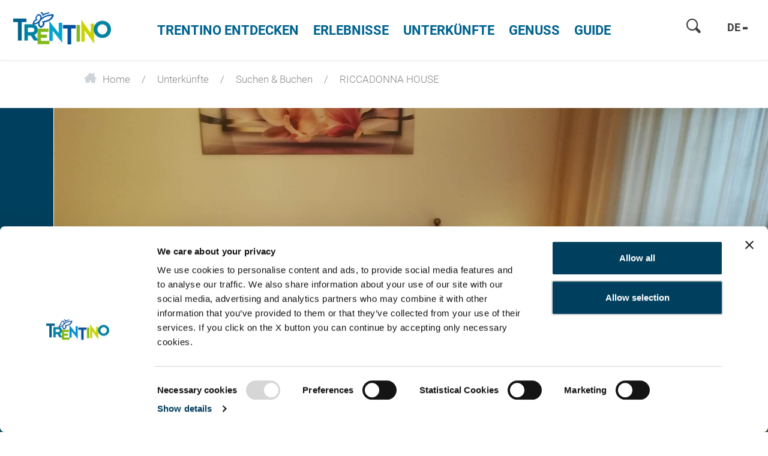

--- FILE ---
content_type: text/html; charset=UTF-8
request_url: https://www.visittrentino.info/de/unterkunfte/suchen-buchen/RICCADONNA-HOUSE-Ferienwohnung-Appartement-Comano-Terme_ad-36639340
body_size: 85416
content:
<!doctype html>
<html lang="de">
<head>
        <script>
        var dataLayer = [];
    </script>
                                                
    <meta charset="UTF-8">
<script>
    /* ga mock function */
    (function(i,s,r){i['GoogleAnalyticsObject']=r;i[r]=i[r]||function(){
        (i[r].q=i[r].q||[]).push(arguments)},i[r].l=1*new Date();
    })(window,document,'ga');
</script>
    <title>RICCADONNA HOUSE - Ferienwohnung / Appartement  im Comano Terme - Trentino Italien</title>
    <meta name="description" content="Buchen Sie Ihren Urlaub in Comano Terme - Unterkunft RICCADONNA HOUSE direkt online und genießen Sie einen unvergesslichen Aufenthalt in Comano Terme." />

    <link rel="canonical" href="https://www.visittrentino.info/de/unterkunfte/suchen-buchen/RICCADONNA-HOUSE-Ferienwohnung-Appartement-Comano-Terme_ad-36639340">
            

<!-- OPEN GRAPH -->
<meta property="og:title" content="RICCADONNA HOUSE - Ferienwohnung / Appartement  im Comano Terme - Trentino Italien" />
<meta property="og:description" content="Buchen Sie Ihren Urlaub in Comano Terme - Unterkunft RICCADONNA HOUSE direkt online und genießen Sie einen unvergesslichen Aufenthalt in Comano Terme." />
<meta property="og:image" content="https://www.visittrentino.info/deskline/accommodations/serviceproviders/RICCADONNA%20HOUSE_36639340/6075488/image-thumb__6075488__default_og_image/camera%20da%20letto_36639377.jpg" />
<meta property="og:image:secure" content="https://www.visittrentino.info/deskline/accommodations/serviceproviders/RICCADONNA%20HOUSE_36639340/6075488/image-thumb__6075488__default_og_image/camera%20da%20letto_36639377.jpg" />
<meta property="og:secure" content="https://www.visittrentino.info/deskline/accommodations/serviceproviders/RICCADONNA%20HOUSE_36639340/6075488/image-thumb__6075488__default_og_image/camera%20da%20letto_36639377.jpg" />
<meta property="og:image" content="https://www.visittrentino.info/deskline/accommodations/serviceproviders/RICCADONNA%20HOUSE_36639340/6113347/image-thumb__6113347__default_og_image/ingresso_36639361.jpg" />
<meta property="og:image:secure" content="https://www.visittrentino.info/deskline/accommodations/serviceproviders/RICCADONNA%20HOUSE_36639340/6113347/image-thumb__6113347__default_og_image/ingresso_36639361.jpg" />
<meta property="og:secure" content="https://www.visittrentino.info/deskline/accommodations/serviceproviders/RICCADONNA%20HOUSE_36639340/6113347/image-thumb__6113347__default_og_image/ingresso_36639361.jpg" />
<meta property="og:image" content="https://www.visittrentino.info/deskline/accommodations/serviceproviders/RICCADONNA%20HOUSE_36639340/7073656/image-thumb__7073656__default_og_image/parco-termale_36639362.jpg" />
<meta property="og:image:secure" content="https://www.visittrentino.info/deskline/accommodations/serviceproviders/RICCADONNA%20HOUSE_36639340/7073656/image-thumb__7073656__default_og_image/parco-termale_36639362.jpg" />
<meta property="og:secure" content="https://www.visittrentino.info/deskline/accommodations/serviceproviders/RICCADONNA%20HOUSE_36639340/7073656/image-thumb__7073656__default_og_image/parco-termale_36639362.jpg" />
<meta property="og:image" content="https://www.visittrentino.info/deskline/accommodations/serviceproviders/RICCADONNA%20HOUSE_36639340/6075490/image-thumb__6075490__default_og_image/cucina_36639363.jpg" />
<meta property="og:image:secure" content="https://www.visittrentino.info/deskline/accommodations/serviceproviders/RICCADONNA%20HOUSE_36639340/6075490/image-thumb__6075490__default_og_image/cucina_36639363.jpg" />
<meta property="og:secure" content="https://www.visittrentino.info/deskline/accommodations/serviceproviders/RICCADONNA%20HOUSE_36639340/6075490/image-thumb__6075490__default_og_image/cucina_36639363.jpg" />
<meta property="og:image" content="https://www.visittrentino.info/deskline/accommodations/serviceproviders/RICCADONNA%20HOUSE_36639340/7073658/image-thumb__7073658__default_og_image/le-terme_36639364.jpg" />
<meta property="og:image:secure" content="https://www.visittrentino.info/deskline/accommodations/serviceproviders/RICCADONNA%20HOUSE_36639340/7073658/image-thumb__7073658__default_og_image/le-terme_36639364.jpg" />
<meta property="og:secure" content="https://www.visittrentino.info/deskline/accommodations/serviceproviders/RICCADONNA%20HOUSE_36639340/7073658/image-thumb__7073658__default_og_image/le-terme_36639364.jpg" />
<meta property="og:url" content="https://www.visittrentino.info/de/unterkunfte/suchen-buchen/RICCADONNA-HOUSE-Ferienwohnung-Appartement-Comano-Terme_ad-36639340" />
<meta property="og:type" content="website" />
<!-- /OPEN GRAPH -->



<!-- prevent underline numbers in edge -->
<meta name="format-detection" content="telephone=no"/>

    <meta name="viewport" content="width=device-width, user-scalable=no, initial-scale=1.0">




    <style>/*!
 * Bootstrap v4.0.0-beta (https://getbootstrap.com)
 * Copyright 2011-2017 The Bootstrap Authors
 * Copyright 2011-2017 Twitter, Inc.
 * Licensed under MIT (https://github.com/twbs/bootstrap/blob/master/LICENSE)
 */html{box-sizing:border-box;font-family:sans-serif;line-height:1.15;-webkit-text-size-adjust:100%;-ms-text-size-adjust:100%;-ms-overflow-style:scrollbar;-webkit-tap-highlight-color:rgba(0,0,0,0)}*,:after,:before{box-sizing:inherit}@-ms-viewport{width:device-width}article,aside,dialog,figcaption,figure,footer,header,hgroup,main,nav,section{display:block}body{margin:0;font-family:-apple-system,BlinkMacSystemFont,Segoe UI,Roboto,Helvetica Neue,Arial,sans-serif;font-size:.8125rem;line-height:1.5;color:#212529;background-color:#fff}[tabindex="-1"]:focus{outline:none!important}hr{box-sizing:content-box;height:0;overflow:visible}h1,h2,h3,h4,h5,h6{margin-top:0;margin-bottom:.5rem}p{margin-top:0;margin-bottom:1rem}abbr[data-original-title],abbr[title]{text-decoration:underline;-webkit-text-decoration:underline dotted;text-decoration:underline dotted;cursor:help;border-bottom:0}address{font-style:normal;line-height:inherit}address,dl,ol,ul{margin-bottom:1rem}dl,ol,ul{margin-top:0}ol ol,ol ul,ul ol,ul ul{margin-bottom:0}dt{font-weight:700}dd{margin-bottom:.5rem;margin-left:0}blockquote{margin:0 0 1rem}dfn{font-style:italic}b,strong{font-weight:bolder}small{font-size:80%}sub,sup{position:relative;font-size:75%;line-height:0;vertical-align:baseline}sub{bottom:-.25em}sup{top:-.5em}a{color:#00a4d0;text-decoration:none;background-color:transparent;-webkit-text-decoration-skip:objects}a:hover{color:#006884;text-decoration:underline}a:not([href]):not([tabindex]),a:not([href]):not([tabindex]):focus,a:not([href]):not([tabindex]):hover{color:inherit;text-decoration:none}a:not([href]):not([tabindex]):focus{outline:0}code,kbd,pre,samp{font-family:monospace,monospace;font-size:1em}pre{margin-top:0;margin-bottom:1rem;overflow:auto}figure{margin:0 0 1rem}img{vertical-align:middle;border-style:none}svg:not(:root){overflow:hidden}[role=button],a,area,button,input,label,select,summary,textarea{-ms-touch-action:manipulation;touch-action:manipulation}table{border-collapse:collapse}caption{padding-top:.75rem;padding-bottom:.75rem;color:#595959;caption-side:bottom}caption,th{text-align:left}label{display:inline-block;margin-bottom:.5rem}button:focus{outline:1px dotted;outline:5px auto -webkit-focus-ring-color}button,input,optgroup,select,textarea{margin:0;font-family:inherit;font-size:inherit;line-height:inherit}button,input{overflow:visible}button,select{text-transform:none}[type=reset],[type=submit],button,html [type=button]{-webkit-appearance:button}[type=button]::-moz-focus-inner,[type=reset]::-moz-focus-inner,[type=submit]::-moz-focus-inner,button::-moz-focus-inner{padding:0;border-style:none}input[type=checkbox],input[type=radio]{box-sizing:border-box;padding:0}input[type=date],input[type=datetime-local],input[type=month],input[type=time]{-webkit-appearance:listbox}textarea{overflow:auto;resize:vertical}fieldset{min-width:0;padding:0;margin:0;border:0}legend{display:block;width:100%;max-width:100%;padding:0;margin-bottom:.5rem;font-size:1.5rem;line-height:inherit;color:inherit;white-space:normal}progress{vertical-align:baseline}[type=number]::-webkit-inner-spin-button,[type=number]::-webkit-outer-spin-button{height:auto}[type=search]{outline-offset:-2px;-webkit-appearance:none}[type=search]::-webkit-search-cancel-button,[type=search]::-webkit-search-decoration{-webkit-appearance:none}::-webkit-file-upload-button{font:inherit;-webkit-appearance:button}output{display:inline-block}summary{display:list-item}template{display:none}[hidden]{display:none!important}.h1,.h2,.h3,.h4,.h5,.h6,h1,h2,h3,h4,h5,h6{margin-bottom:.5rem;font-family:inherit;font-weight:500;line-height:1.1;color:inherit}.h1,h1{font-size:2.5rem}.h2,h2{font-size:2rem}.h3,h3{font-size:1.75rem}.h4,h4{font-size:1.5rem}.h5,h5{font-size:1.25rem}.h6,h6{font-size:1rem}.lead{font-size:15px;font-weight:inherited}.display-1{font-size:6rem}.display-1,.display-2{font-weight:300;line-height:1.1}.display-2{font-size:5.5rem}.display-3{font-size:4.5rem}.display-3,.display-4{font-weight:300;line-height:1.1}.display-4{font-size:3.5rem}hr{margin-top:1rem;margin-bottom:1rem;border:0;border-top:1px solid rgba(0,0,0,.1)}.small,small{font-size:80%;font-weight:400}.mark,mark{padding:.2em;background-color:#fcf8e3}.list-inline,.list-unstyled{padding-left:0;list-style:none}.list-inline-item{display:inline-block}.list-inline-item:not(:last-child){margin-right:5px}.initialism{font-size:90%;text-transform:uppercase}.blockquote{margin-bottom:1rem;font-size:1.01562rem}.blockquote-footer{display:block;font-size:80%;color:#595959}.blockquote-footer:before{content:"\2014 \00A0"}.img-fluid,.img-thumbnail{max-width:100%;height:auto}.img-thumbnail{padding:.25rem;background-color:#fff;border:1px solid #ddd;border-radius:.25rem;transition:all .2s ease-in-out}.figure{display:inline-block}.figure-img{margin-bottom:.5rem;line-height:1}.figure-caption{font-size:90%;color:#595959}.container,.container-fluid{margin-right:auto;margin-left:auto;padding-right:15px;padding-left:15px;width:100%}.row{display:-ms-flexbox;display:flex;-ms-flex-wrap:wrap;flex-wrap:wrap;margin-right:-15px;margin-left:-15px}.no-gutters{margin-right:0;margin-left:0}.no-gutters>.col,.no-gutters>[class*=col-]{padding-right:0;padding-left:0}.col,.col-1,.col-2,.col-3,.col-4,.col-5,.col-6,.col-7,.col-8,.col-9,.col-10,.col-11,.col-12,.col-auto,.col-lg,.col-lg-1,.col-lg-2,.col-lg-3,.col-lg-4,.col-lg-5,.col-lg-6,.col-lg-7,.col-lg-8,.col-lg-9,.col-lg-10,.col-lg-11,.col-lg-12,.col-lg-auto,.col-md,.col-md-1,.col-md-2,.col-md-3,.col-md-4,.col-md-5,.col-md-6,.col-md-7,.col-md-8,.col-md-9,.col-md-10,.col-md-11,.col-md-12,.col-md-auto,.col-sm,.col-sm-1,.col-sm-2,.col-sm-3,.col-sm-4,.col-sm-5,.col-sm-6,.col-sm-7,.col-sm-8,.col-sm-9,.col-sm-10,.col-sm-11,.col-sm-12,.col-sm-auto,.col-xl,.col-xl-1,.col-xl-2,.col-xl-3,.col-xl-4,.col-xl-5,.col-xl-6,.col-xl-7,.col-xl-8,.col-xl-9,.col-xl-10,.col-xl-11,.col-xl-12,.col-xl-auto{position:relative;width:100%;min-height:1px;padding-right:15px;padding-left:15px}.col{-ms-flex-preferred-size:0;flex-basis:0;-ms-flex-positive:1;flex-grow:1;max-width:100%}.col-auto{-ms-flex:0 0 auto;flex:0 0 auto;width:auto;max-width:none}.col-1{-ms-flex:0 0 8.33333%;flex:0 0 8.33333%;max-width:8.33333%}.col-2{-ms-flex:0 0 16.66667%;flex:0 0 16.66667%;max-width:16.66667%}.col-3{-ms-flex:0 0 25%;flex:0 0 25%;max-width:25%}.col-4{-ms-flex:0 0 33.33333%;flex:0 0 33.33333%;max-width:33.33333%}.col-5{-ms-flex:0 0 41.66667%;flex:0 0 41.66667%;max-width:41.66667%}.col-6{-ms-flex:0 0 50%;flex:0 0 50%;max-width:50%}.col-7{-ms-flex:0 0 58.33333%;flex:0 0 58.33333%;max-width:58.33333%}.col-8{-ms-flex:0 0 66.66667%;flex:0 0 66.66667%;max-width:66.66667%}.col-9{-ms-flex:0 0 75%;flex:0 0 75%;max-width:75%}.col-10{-ms-flex:0 0 83.33333%;flex:0 0 83.33333%;max-width:83.33333%}.col-11{-ms-flex:0 0 91.66667%;flex:0 0 91.66667%;max-width:91.66667%}.col-12{-ms-flex:0 0 100%;flex:0 0 100%;max-width:100%}.order-2{-ms-flex-order:2;order:2}.order-3{-ms-flex-order:3;order:3}.order-4{-ms-flex-order:4;order:4}.order-5{-ms-flex-order:5;order:5}.order-6{-ms-flex-order:6;order:6}.order-7{-ms-flex-order:7;order:7}.order-8{-ms-flex-order:8;order:8}.order-9{-ms-flex-order:9;order:9}.order-10{-ms-flex-order:10;order:10}.order-11{-ms-flex-order:11;order:11}.btn{display:inline-block;font-weight:400;text-align:center;white-space:nowrap;vertical-align:middle;-webkit-user-select:none;-ms-user-select:none;user-select:none;border:1px solid transparent;padding:.5rem .75rem;font-size:.8125rem;line-height:1.25;border-radius:.25rem;transition:all .15s ease-in-out}.btn:focus,.btn:hover{text-decoration:none}.btn.focus,.btn:focus{outline:0;box-shadow:0 0 0 3px rgba(0,164,208,.25)}.btn.disabled,.btn:disabled{opacity:.65}.btn.active,.btn:active{background-image:none}a.btn.disabled,fieldset[disabled] a.btn{pointer-events:none}.btn-primary{color:#fff;background-color:#00a4d0;border-color:#00a4d0}.btn-primary:hover{color:#fff;background-color:#0086aa;border-color:#007c9d}.btn-primary.focus,.btn-primary:focus{box-shadow:0 0 0 3px rgba(0,164,208,.5)}.btn-primary.disabled,.btn-primary:disabled{background-color:#00a4d0;border-color:#00a4d0}.btn-primary.active,.btn-primary:active,.show>.btn-primary.dropdown-toggle{background-color:#0086aa;background-image:none;border-color:#007c9d}.btn-success{color:#111;background-color:#9fc54a;border-color:#9fc54a}.btn-success:hover{color:#111;background-color:#8bb038;border-color:#84a735}.btn-success.focus,.btn-success:focus{box-shadow:0 0 0 3px rgba(159,197,74,.5)}.btn-success.disabled,.btn-success:disabled{background-color:#9fc54a;border-color:#9fc54a}.btn-success.active,.btn-success:active,.show>.btn-success.dropdown-toggle{background-color:#8bb038;background-image:none;border-color:#84a735}.btn-warning{color:#111;background-color:#fa0;border-color:#fa0}.btn-warning:hover{color:#111;background-color:#d99100;border-color:#c80}.btn-warning.focus,.btn-warning:focus{box-shadow:0 0 0 3px rgba(255,170,0,.5)}.btn-warning.disabled,.btn-warning:disabled{background-color:#fa0;border-color:#fa0}.btn-warning.active,.btn-warning:active,.show>.btn-warning.dropdown-toggle{background-color:#d99100;background-image:none;border-color:#c80}.btn-danger{color:#fff;background-color:#d51f0c;border-color:#d51f0c}.btn-danger:hover{color:#fff;background-color:#b11a0a;border-color:#a51809}.btn-danger.focus,.btn-danger:focus{box-shadow:0 0 0 3px rgba(213,31,12,.5)}.btn-danger.disabled,.btn-danger:disabled{background-color:#d51f0c;border-color:#d51f0c}.btn-danger.active,.btn-danger:active,.show>.btn-danger.dropdown-toggle{background-color:#b11a0a;background-image:none;border-color:#a51809}.btn-outline-primary{color:#00a4d0;background-color:transparent;background-image:none;border-color:#00a4d0}.btn-outline-primary:hover{color:#fff;background-color:#00a4d0;border-color:#00a4d0}.btn-outline-primary.focus,.btn-outline-primary:focus{box-shadow:0 0 0 3px rgba(0,164,208,.5)}.btn-outline-primary.disabled,.btn-outline-primary:disabled{color:#00a4d0;background-color:transparent}.btn-outline-primary.active,.btn-outline-primary:active,.show>.btn-outline-primary.dropdown-toggle{color:#fff;background-color:#00a4d0;border-color:#00a4d0}.btn-outline-success{color:#9fc54a;background-color:transparent;background-image:none;border-color:#9fc54a}.btn-outline-success:hover{color:#fff;background-color:#9fc54a;border-color:#9fc54a}.btn-outline-success.focus,.btn-outline-success:focus{box-shadow:0 0 0 3px rgba(159,197,74,.5)}.btn-outline-success.disabled,.btn-outline-success:disabled{color:#9fc54a;background-color:transparent}.btn-outline-success.active,.btn-outline-success:active,.show>.btn-outline-success.dropdown-toggle{color:#fff;background-color:#9fc54a;border-color:#9fc54a}.btn-outline-warning{color:#fa0;background-color:transparent;background-image:none;border-color:#fa0}.btn-outline-warning:hover{color:#fff;background-color:#fa0;border-color:#fa0}.btn-outline-warning.focus,.btn-outline-warning:focus{box-shadow:0 0 0 3px rgba(255,170,0,.5)}.btn-outline-warning.disabled,.btn-outline-warning:disabled{color:#fa0;background-color:transparent}.btn-outline-warning.active,.btn-outline-warning:active,.show>.btn-outline-warning.dropdown-toggle{color:#fff;background-color:#fa0;border-color:#fa0}.btn-outline-danger{color:#d51f0c;background-color:transparent;background-image:none;border-color:#d51f0c}.btn-outline-danger:hover{color:#fff;background-color:#d51f0c;border-color:#d51f0c}.btn-outline-danger.focus,.btn-outline-danger:focus{box-shadow:0 0 0 3px rgba(213,31,12,.5)}.btn-outline-danger.disabled,.btn-outline-danger:disabled{color:#d51f0c;background-color:transparent}.btn-outline-danger.active,.btn-outline-danger:active,.show>.btn-outline-danger.dropdown-toggle{color:#fff;background-color:#d51f0c;border-color:#d51f0c}.btn-link{font-weight:400;color:#00a4d0;border-radius:0}.btn-link,.btn-link.active,.btn-link:active,.btn-link:disabled{background-color:transparent}.btn-link,.btn-link:active,.btn-link:focus{border-color:transparent;box-shadow:none}.btn-link:hover{border-color:transparent}.btn-link:focus,.btn-link:hover{color:#006884;text-decoration:underline;background-color:transparent}.btn-link:disabled{color:#595959}.btn-link:disabled:focus,.btn-link:disabled:hover{text-decoration:none}.btn-lg{padding:.5rem 1rem;font-size:1rem;line-height:1.5;border-radius:4px}.btn-sm{padding:.25rem .5rem;font-size:.6875rem;line-height:1.5;border-radius:.2rem}.btn-block{display:block;width:100%;white-space:normal}.btn-block+.btn-block{margin-top:.5rem}input[type=button].btn-block,input[type=reset].btn-block,input[type=submit].btn-block{width:100%}.btn{padding-top:.6875rem;padding-bottom:.6875rem}.btn-success-light{color:#111;background-color:#edf2e9;border-color:#366b00;color:#366b00}.btn-success-light:hover{color:#111;background-color:#366b00;border-color:#1c3800}.btn-success-light.focus,.btn-success-light:focus{box-shadow:0 0 0 3px rgba(54,107,0,.5)}.btn-success-light.disabled,.btn-success-light:disabled{background-color:#edf2e9;border-color:#366b00}.btn-success-light.active,.btn-success-light:active,.show>.btn-success-light.dropdown-toggle{background-color:#366b00;background-image:none;border-color:#1c3800}.btn-success-dark{color:#fff;background-color:#366b00;border-color:#366b00}.btn-success-dark:hover{color:#fff;background-color:#366b00;border-color:#1c3800}.btn-success-dark.focus,.btn-success-dark:focus{box-shadow:0 0 0 3px rgba(54,107,0,.5)}.btn-success-dark.disabled,.btn-success-dark:disabled{background-color:#366b00;border-color:#366b00}.btn-success-dark.active,.btn-success-dark:active,.show>.btn-success-dark.dropdown-toggle{background-color:#366b00;background-image:none;border-color:#1c3800}.btn-default-dark{color:#fff;background-color:#595959;border-color:#595959}.btn-default-dark:hover{color:#fff;background-color:#595959;border-color:#404040}.btn-default-dark.focus,.btn-default-dark:focus{box-shadow:0 0 0 3px rgba(89,89,89,.5)}.btn-default-dark.disabled,.btn-default-dark:disabled{background-color:#595959;border-color:#595959}.btn-default-dark.active,.btn-default-dark:active,.show>.btn-default-dark.dropdown-toggle{background-color:#595959;background-image:none;border-color:#404040}.btn-lg{font-size:1.0625rem;font-family:RobotoBold,sans-serif;font-weight:400}.nav{display:-ms-flexbox;display:flex;-ms-flex-wrap:wrap;flex-wrap:wrap;padding-left:0;margin-bottom:0;list-style:none}.nav-link{display:block;padding:.5rem 1rem}.nav-link:focus,.nav-link:hover{text-decoration:none}.nav-link.disabled{color:#595959}.nav-tabs{border-bottom:1px solid #ddd}.nav-tabs .nav-item{margin-bottom:-1px}.nav-tabs .nav-link{border:1px solid transparent;border-top-left-radius:.25rem;border-top-right-radius:.25rem}.nav-tabs .nav-link:focus,.nav-tabs .nav-link:hover{border-color:#e9ecef #e9ecef #ddd}.nav-tabs .nav-link.disabled{color:#595959;background-color:transparent;border-color:transparent}.nav-tabs .nav-item.show .nav-link,.nav-tabs .nav-link.active{color:#495057;background-color:#fff;border-color:#ddd #ddd #fff}.nav-tabs .dropdown-menu{margin-top:-1px;border-top-left-radius:0;border-top-right-radius:0}.nav-pills .nav-link{border-radius:.25rem}.nav-pills .nav-link.active,.show>.nav-pills .nav-link{color:#fff;background-color:#00a4d0}.nav-fill .nav-item{-ms-flex:1 1 auto;flex:1 1 auto;text-align:center}.nav-justified .nav-item{-ms-flex-preferred-size:0;flex-basis:0;-ms-flex-positive:1;flex-grow:1;text-align:center}.tab-content>.tab-pane{display:none}.tab-content>.active{display:block}.navbar{position:relative;padding:.5rem 1rem}.navbar,.navbar>.container,.navbar>.container-fluid{display:-ms-flexbox;display:flex;-ms-flex-wrap:wrap;flex-wrap:wrap;-ms-flex-align:center;align-items:center;-ms-flex-pack:justify;justify-content:space-between}.navbar-brand{display:inline-block;padding-top:.35938rem;padding-bottom:.35938rem;margin-right:1rem;font-size:1rem;line-height:inherit;white-space:nowrap}.navbar-brand:focus,.navbar-brand:hover{text-decoration:none}.navbar-nav{display:-ms-flexbox;display:flex;-ms-flex-direction:column;flex-direction:column;padding-left:0;margin-bottom:0;list-style:none}.navbar-nav .nav-link{padding-right:0;padding-left:0}.navbar-nav .dropdown-menu{position:static;float:none}.navbar-text{display:inline-block;padding-top:.5rem;padding-bottom:.5rem}.navbar-collapse{-ms-flex-preferred-size:100%;flex-basis:100%;-ms-flex-align:center;align-items:center}.navbar-toggler{padding:.25rem .75rem;font-size:1rem;line-height:1;background:transparent;border:1px solid transparent;border-radius:.25rem}.navbar-toggler:focus,.navbar-toggler:hover{text-decoration:none}.navbar-toggler-icon{display:inline-block;width:1.5em;height:1.5em;vertical-align:middle;content:"";background:no-repeat 50%;background-size:100% 100%}.navbar-expand{-ms-flex-direction:row;flex-direction:row;-ms-flex-wrap:nowrap;flex-wrap:nowrap;-ms-flex-pack:start;justify-content:flex-start}.navbar-expand>.container,.navbar-expand>.container-fluid{padding-right:0;padding-left:0}.navbar-expand .navbar-nav{-ms-flex-direction:row;flex-direction:row}.navbar-expand .navbar-nav .dropdown-menu{position:absolute}.navbar-expand .navbar-nav .dropdown-menu-right{right:0;left:auto}.navbar-expand .navbar-nav .nav-link{padding-right:.5rem;padding-left:.5rem}.navbar-expand>.container,.navbar-expand>.container-fluid{-ms-flex-wrap:nowrap;flex-wrap:nowrap}.navbar-expand .navbar-collapse{display:-ms-flexbox!important;display:flex!important}.navbar-expand .navbar-toggler{display:none}.navbar-light .navbar-brand,.navbar-light .navbar-brand:focus,.navbar-light .navbar-brand:hover{color:rgba(0,0,0,.9)}.navbar-light .navbar-nav .nav-link{color:rgba(0,0,0,.5)}.navbar-light .navbar-nav .nav-link:focus,.navbar-light .navbar-nav .nav-link:hover{color:rgba(0,0,0,.7)}.navbar-light .navbar-nav .nav-link.disabled{color:rgba(0,0,0,.3)}.navbar-light .navbar-nav .active>.nav-link,.navbar-light .navbar-nav .nav-link.active,.navbar-light .navbar-nav .nav-link.show,.navbar-light .navbar-nav .show>.nav-link{color:rgba(0,0,0,.9)}.navbar-light .navbar-toggler{color:rgba(0,0,0,.5);border-color:rgba(0,0,0,.1)}.navbar-light .navbar-toggler-icon{background-image:url("data:image/svg+xml;charset=utf8,%3Csvg viewBox='0 0 30 30' xmlns='http://www.w3.org/2000/svg'%3E%3Cpath stroke='rgba(0, 0, 0, 0.5)' stroke-width='2' stroke-linecap='round' stroke-miterlimit='10' d='M4 7h22M4 15h22M4 23h22'/%3E%3C/svg%3E")}.navbar-light .navbar-text{color:rgba(0,0,0,.5)}.navbar-dark .navbar-brand,.navbar-dark .navbar-brand:focus,.navbar-dark .navbar-brand:hover{color:#fff}.navbar-dark .navbar-nav .nav-link{color:hsla(0,0%,100%,.5)}.navbar-dark .navbar-nav .nav-link:focus,.navbar-dark .navbar-nav .nav-link:hover{color:hsla(0,0%,100%,.75)}.navbar-dark .navbar-nav .nav-link.disabled{color:hsla(0,0%,100%,.25)}.navbar-dark .navbar-nav .active>.nav-link,.navbar-dark .navbar-nav .nav-link.active,.navbar-dark .navbar-nav .nav-link.show,.navbar-dark .navbar-nav .show>.nav-link{color:#fff}.navbar-dark .navbar-toggler{color:hsla(0,0%,100%,.5);border-color:hsla(0,0%,100%,.1)}.navbar-dark .navbar-toggler-icon{background-image:url("data:image/svg+xml;charset=utf8,%3Csvg viewBox='0 0 30 30' xmlns='http://www.w3.org/2000/svg'%3E%3Cpath stroke='rgba(255, 255, 255, 0.5)' stroke-width='2' stroke-linecap='round' stroke-miterlimit='10' d='M4 7h22M4 15h22M4 23h22'/%3E%3C/svg%3E")}.navbar-dark .navbar-text{color:hsla(0,0%,100%,.5)}.card{position:relative;display:-ms-flexbox;display:flex;-ms-flex-direction:column;flex-direction:column;min-width:0;word-wrap:break-word;background-color:#fff;background-clip:border-box;border:0 solid rgba(0,0,0,.125);border-radius:0}.card-body{-ms-flex:1 1 auto;flex:1 1 auto;padding:1rem}.card-title{margin-bottom:1rem}.card-subtitle{margin-top:-.5rem}.card-subtitle,.card-text:last-child{margin-bottom:0}.card-link:hover{text-decoration:none}.card-link+.card-link{margin-left:1rem}.card>.list-group:first-child .list-group-item:first-child{border-top-left-radius:0;border-top-right-radius:0}.card>.list-group:last-child .list-group-item:last-child{border-bottom-right-radius:0;border-bottom-left-radius:0}.card-header{padding:1rem;margin-bottom:0;background-color:rgba(0,0,0,.03);border-bottom:0 solid rgba(0,0,0,.125)}.card-header:first-child{border-radius:0 0 0 0}.card-footer{padding:1rem;background-color:rgba(0,0,0,.03);border-top:0 solid rgba(0,0,0,.125)}.card-footer:last-child{border-radius:0 0 0 0}.card-header-tabs{margin-bottom:-1rem;border-bottom:0}.card-header-pills,.card-header-tabs{margin-right:-.5rem;margin-left:-.5rem}.card-img-overlay{position:absolute;top:0;right:0;bottom:0;left:0;padding:1.25rem}.card-img{width:100%;border-radius:0}.card-img-top{width:100%;border-top-left-radius:0;border-top-right-radius:0}.card-img-bottom{width:100%;border-bottom-right-radius:0;border-bottom-left-radius:0}.card-columns .card{margin-bottom:1rem}.badge{display:inline-block;padding:.25em .4em;font-size:84.615%;font-weight:400;line-height:1;color:#fff;text-align:center;white-space:nowrap;vertical-align:baseline;border-radius:.25rem}.badge:empty{display:none}.btn .badge{position:relative;top:-1px}.badge-pill{padding-right:.6em;padding-left:.6em;border-radius:10rem}.badge-primary{color:#fff;background-color:#00a4d0}.badge-primary[href]:focus,.badge-primary[href]:hover{color:#fff;text-decoration:none;background-color:#007c9d}.badge-success{color:#111;background-color:#9fc54a}.badge-success[href]:focus,.badge-success[href]:hover{color:#111;text-decoration:none;background-color:#84a735}.badge-warning{color:#111;background-color:#fa0}.badge-warning[href]:focus,.badge-warning[href]:hover{color:#111;text-decoration:none;background-color:#c80}.badge-danger{color:#fff;background-color:#d51f0c}.badge-danger[href]:focus,.badge-danger[href]:hover{color:#fff;text-decoration:none;background-color:#a51809}.badge{overflow:hidden;white-space:normal}.alert{padding:.75rem 1.25rem;margin-bottom:1rem;border:1px solid transparent;border-radius:.25rem}.alert-heading{color:inherit}.alert-link{font-weight:700}.alert-dismissible .close{position:relative;top:-.75rem;right:-1.25rem;padding:.75rem 1.25rem;color:inherit}.alert-primary{color:#00556c;background-color:#ccedf6;border-color:#b8e6f2}.alert-primary hr{border-top-color:#a2deee}.alert-primary .alert-link{color:#002d39}.alert-success{color:#536626;background-color:#ecf3db;border-color:#e4efcc}.alert-success hr{border-top-color:#dae9b9}.alert-success .alert-link{color:#354118}.alert-warning{color:#855800;background-color:#fec;border-color:#ffe7b8}.alert-warning hr{border-top-color:#ffde9f}.alert-warning .alert-link{color:#523600}.alert-danger{color:#6f1006;background-color:#f7d2ce;border-color:#f3c0bb}.alert-danger hr{border-top-color:#efaca5}.alert-danger .alert-link{color:#3f0903}.media{display:-ms-flexbox;display:flex;-ms-flex-align:start;align-items:flex-start}.media-body{-ms-flex:1;flex:1 1 0%}.align-baseline{vertical-align:baseline!important}.align-top{vertical-align:top!important}.align-middle{vertical-align:middle!important}.align-bottom{vertical-align:bottom!important}.align-text-bottom{vertical-align:text-bottom!important}.align-text-top{vertical-align:text-top!important}.bg-primary{background-color:#00a4d0!important}a.bg-primary:focus,a.bg-primary:hover{background-color:#007c9d!important}.bg-success{background-color:#9fc54a!important}a.bg-success:focus,a.bg-success:hover{background-color:#84a735!important}.bg-warning{background-color:#fa0!important}a.bg-warning:focus,a.bg-warning:hover{background-color:#c80!important}.bg-danger{background-color:#d51f0c!important}a.bg-danger:focus,a.bg-danger:hover{background-color:#a51809!important}.bg-white{background-color:#fff!important}.bg-transparent{background-color:transparent!important}.border{border:1px solid #e9ecef!important}.border-0{border:0!important}.border-top-0{border-top:0!important}.border-right-0{border-right:0!important}.border-bottom-0{border-bottom:0!important}.border-left-0{border-left:0!important}.border-primary{border-color:#00a4d0!important}.border-success{border-color:#9fc54a!important}.border-warning{border-color:#fa0!important}.border-danger{border-color:#d51f0c!important}.border-white{border-color:#fff!important}.rounded{border-radius:.25rem!important}.rounded-top{border-top-left-radius:.25rem!important}.rounded-right,.rounded-top{border-top-right-radius:.25rem!important}.rounded-bottom,.rounded-right{border-bottom-right-radius:.25rem!important}.rounded-bottom,.rounded-left{border-bottom-left-radius:.25rem!important}.rounded-left{border-top-left-radius:.25rem!important}.rounded-circle{border-radius:50%}.rounded-0{border-radius:0}.clearfix:after{display:block;clear:both;content:""}.d-none{display:none!important}.d-inline{display:inline!important}.d-inline-block{display:inline-block!important}.d-block{display:block!important}.d-table{display:table!important}.d-table-cell{display:table-cell!important}.d-flex{display:-ms-flexbox!important;display:flex!important}.d-inline-flex{display:-ms-inline-flexbox!important;display:inline-flex!important}.d-print-block,.d-print-inline,.d-print-inline-block{display:none!important}.embed-responsive{position:relative;display:block;width:100%;padding:0;overflow:hidden}.embed-responsive:before{display:block;content:""}.embed-responsive .embed-responsive-item,.embed-responsive embed,.embed-responsive iframe,.embed-responsive object,.embed-responsive video{position:absolute;top:0;bottom:0;left:0;width:100%;height:100%;border:0}.embed-responsive-21by9:before{padding-top:42.85714%}.embed-responsive-16by9:before{padding-top:56.25%}.embed-responsive-4by3:before{padding-top:75%}.embed-responsive-1by1:before{padding-top:100%}.embed-responsive-3by2:before{padding-top:66.66667%}.embed-responsive-2by1:before{padding-top:50%}.embed-responsive-detail-gallery:before,.embed-responsive-detail-map:before{padding-top:38.09524%}.embed-responsive-checkout-card-acco:before{padding-top:65.51724%}.embed-responsive-checkout-card-acco-wide:before{padding-top:30.43478%}.embed-responsive-detail-gallery__img1:before{padding-top:57.91557%}.embed-responsive-detail-gallery__img2:before{padding-top:56.04396%}.embed-responsive-detail-gallery__img3:before{padding-top:76.69173%}.embed-responsive-detail-gallery__img4:before{padding-top:36.36364%}.embed-responsive-detail-gallery__img5:before{padding-top:78.25312%}.flex-row{-ms-flex-direction:row!important;flex-direction:row!important}.flex-column{-ms-flex-direction:column!important;flex-direction:column!important}.flex-row-reverse{-ms-flex-direction:row-reverse!important;flex-direction:row-reverse!important}.flex-column-reverse{-ms-flex-direction:column-reverse!important;flex-direction:column-reverse!important}.flex-wrap{-ms-flex-wrap:wrap!important;flex-wrap:wrap!important}.flex-nowrap{-ms-flex-wrap:nowrap!important;flex-wrap:nowrap!important}.flex-wrap-reverse{-ms-flex-wrap:wrap-reverse!important;flex-wrap:wrap-reverse!important}.justify-content-start{-ms-flex-pack:start!important;justify-content:flex-start!important}.justify-content-end{-ms-flex-pack:end!important;justify-content:flex-end!important}.justify-content-center{-ms-flex-pack:center!important;justify-content:center!important}.justify-content-between{-ms-flex-pack:justify!important;justify-content:space-between!important}.justify-content-around{-ms-flex-pack:distribute!important;justify-content:space-around!important}.align-items-start{-ms-flex-align:start!important;align-items:flex-start!important}.align-items-end{-ms-flex-align:end!important;align-items:flex-end!important}.align-items-center{-ms-flex-align:center!important;align-items:center!important}.align-items-baseline{-ms-flex-align:baseline!important;align-items:baseline!important}.align-items-stretch{-ms-flex-align:stretch!important;align-items:stretch!important}.align-content-start{-ms-flex-line-pack:start!important;align-content:flex-start!important}.align-content-end{-ms-flex-line-pack:end!important;align-content:flex-end!important}.align-content-center{-ms-flex-line-pack:center!important;align-content:center!important}.align-content-between{-ms-flex-line-pack:justify!important;align-content:space-between!important}.align-content-around{-ms-flex-line-pack:distribute!important;align-content:space-around!important}.align-content-stretch{-ms-flex-line-pack:stretch!important;align-content:stretch!important}.align-self-auto{-ms-flex-item-align:auto!important;align-self:auto!important}.align-self-start{-ms-flex-item-align:start!important;align-self:flex-start!important}.align-self-end{-ms-flex-item-align:end!important;align-self:flex-end!important}.align-self-center{-ms-flex-item-align:center!important;align-self:center!important}.align-self-baseline{-ms-flex-item-align:baseline!important;align-self:baseline!important}.align-self-stretch{-ms-flex-item-align:stretch!important;align-self:stretch!important}.float-left{float:left!important}.float-right{float:right!important}.float-none{float:none!important}.fixed-top{top:0}.fixed-bottom,.fixed-top{position:fixed;right:0;left:0;z-index:1030}.fixed-bottom{bottom:0}@supports (position:sticky){.sticky-top{position:sticky;top:0;z-index:1020}}.sr-only{position:absolute;width:1px;height:1px;padding:0;overflow:hidden;clip:rect(0,0,0,0);white-space:nowrap;clip-path:inset(50%);border:0}.sr-only-focusable:active,.sr-only-focusable:focus{position:static;width:auto;height:auto;overflow:visible;clip:auto;white-space:normal;clip-path:none}.w-25{width:25%!important}.w-50{width:50%!important}.w-75{width:75%!important}.w-100{width:100%!important}.h-25{height:25%!important}.h-50{height:50%!important}.h-75{height:75%!important}.h-100{height:100%!important}.mw-100{max-width:100%!important}.mh-100{max-height:100%!important}.m-0{margin:0!important}.mt-0{margin-top:0!important}.mr-0{margin-right:0!important}.mb-0{margin-bottom:0!important}.ml-0,.mx-0{margin-left:0!important}.mx-0{margin-right:0!important}.my-0{margin-top:0!important;margin-bottom:0!important}.m-1{margin:.25rem!important}.mt-1{margin-top:.25rem!important}.mr-1{margin-right:.25rem!important}.mb-1{margin-bottom:.25rem!important}.ml-1,.mx-1{margin-left:.25rem!important}.mx-1{margin-right:.25rem!important}.my-1{margin-top:.25rem!important;margin-bottom:.25rem!important}.m-2{margin:.5rem!important}.mt-2{margin-top:.5rem!important}.mr-2{margin-right:.5rem!important}.mb-2{margin-bottom:.5rem!important}.ml-2,.mx-2{margin-left:.5rem!important}.mx-2{margin-right:.5rem!important}.my-2{margin-top:.5rem!important;margin-bottom:.5rem!important}.m-3{margin:1rem!important}.mt-3{margin-top:1rem!important}.mr-3{margin-right:1rem!important}.mb-3{margin-bottom:1rem!important}.ml-3,.mx-3{margin-left:1rem!important}.mx-3{margin-right:1rem!important}.my-3{margin-top:1rem!important;margin-bottom:1rem!important}.m-4{margin:1.5rem!important}.mt-4{margin-top:1.5rem!important}.mr-4{margin-right:1.5rem!important}.mb-4{margin-bottom:1.5rem!important}.ml-4,.mx-4{margin-left:1.5rem!important}.mx-4{margin-right:1.5rem!important}.my-4{margin-top:1.5rem!important;margin-bottom:1.5rem!important}.m-5{margin:3rem!important}.mt-5{margin-top:3rem!important}.mr-5{margin-right:3rem!important}.mb-5{margin-bottom:3rem!important}.ml-5,.mx-5{margin-left:3rem!important}.mx-5{margin-right:3rem!important}.my-5{margin-top:3rem!important;margin-bottom:3rem!important}.p-0{padding:0!important}.pt-0{padding-top:0!important}.pr-0{padding-right:0!important}.pb-0{padding-bottom:0!important}.pl-0,.px-0{padding-left:0!important}.px-0{padding-right:0!important}.py-0{padding-top:0!important;padding-bottom:0!important}.p-1{padding:.25rem!important}.pt-1{padding-top:.25rem!important}.pr-1{padding-right:.25rem!important}.pb-1{padding-bottom:.25rem!important}.pl-1,.px-1{padding-left:.25rem!important}.px-1{padding-right:.25rem!important}.py-1{padding-top:.25rem!important;padding-bottom:.25rem!important}.p-2{padding:.5rem!important}.pt-2{padding-top:.5rem!important}.pr-2{padding-right:.5rem!important}.pb-2{padding-bottom:.5rem!important}.pl-2,.px-2{padding-left:.5rem!important}.px-2{padding-right:.5rem!important}.py-2{padding-top:.5rem!important;padding-bottom:.5rem!important}.p-3{padding:1rem!important}.pt-3{padding-top:1rem!important}.pr-3{padding-right:1rem!important}.pb-3{padding-bottom:1rem!important}.pl-3,.px-3{padding-left:1rem!important}.px-3{padding-right:1rem!important}.py-3{padding-top:1rem!important;padding-bottom:1rem!important}.p-4{padding:1.5rem!important}.pt-4{padding-top:1.5rem!important}.pr-4{padding-right:1.5rem!important}.pb-4{padding-bottom:1.5rem!important}.pl-4,.px-4{padding-left:1.5rem!important}.px-4{padding-right:1.5rem!important}.py-4{padding-top:1.5rem!important;padding-bottom:1.5rem!important}.p-5{padding:3rem!important}.pt-5{padding-top:3rem!important}.pr-5{padding-right:3rem!important}.pb-5{padding-bottom:3rem!important}.pl-5,.px-5{padding-left:3rem!important}.px-5{padding-right:3rem!important}.py-5{padding-top:3rem!important;padding-bottom:3rem!important}.m-auto{margin:auto!important}.mt-auto{margin-top:auto!important}.mr-auto{margin-right:auto!important}.mb-auto{margin-bottom:auto!important}.ml-auto,.mx-auto{margin-left:auto!important}.mx-auto{margin-right:auto!important}.my-auto{margin-top:auto!important;margin-bottom:auto!important}.text-justify{text-align:justify!important}.text-nowrap{white-space:nowrap!important}.text-truncate{overflow:hidden;text-overflow:ellipsis;white-space:nowrap}.text-left{text-align:left!important}.text-right{text-align:right!important}.text-center{text-align:center!important}.text-lowercase{text-transform:lowercase!important}.text-uppercase{text-transform:uppercase!important}.text-capitalize{text-transform:capitalize!important}.font-weight-normal{font-weight:400}.font-weight-bold{font-weight:700}.font-italic{font-style:italic}.text-white{color:#fff!important}.text-primary{color:#00a4d0!important}a.text-primary:focus,a.text-primary:hover{color:#007c9d!important}.text-success{color:#9fc54a!important}a.text-success:focus,a.text-success:hover{color:#84a735!important}.text-warning{color:#fa0!important}a.text-warning:focus,a.text-warning:hover{color:#c80!important}.text-danger{color:#d51f0c!important}a.text-danger:focus,a.text-danger:hover{color:#a51809!important}.text-muted{color:#595959!important}.text-hide{font:0/0 a;color:transparent;text-shadow:none;background-color:transparent;border:0}.visible{visibility:visible!important}.invisible{visibility:hidden!important}a,a:focus,a:hover{color:inherit}a,a:focus,a:hover,a[data-toggle=collapse]:focus,a[data-toggle=collapse]:hover{text-decoration:none}address,dd,dl,figure,label,ol,ul{margin-bottom:0}dt{font-weight:inherit}textarea{resize:none}abbr,abbr[title]{text-decoration:none}mark{font-family:RobotoBold,sans-serif}.btn-no-styling,mark{background:none;padding:0}.btn-no-styling{border:none;text-align:left;color:inherit;font-family:inherit;font-weight:inherit}.btn-no-styling.d-block{width:100%}body{color:#404040;font-family:RobotoLight,sans-serif;font-weight:400;font-size:15px}.h1,.h2,.h3,.h4,.h5,.h6,.strong,b,h1,h2,h3,h4,h5,h6,strong{font-family:RobotoBold,sans-serif;font-weight:400}.h1,.h2,.h3,.h4,.h5,.h6,h1,h2,h3,h4,h5,h6{margin-top:0;display:block}.h1,h1{font-size:24px;line-height:1.16667}.h2,h2{font-size:20px;line-height:1.1}.h3,h3{font-size:17px}.h4,h4{font-size:15px;line-height:1.13333}.h5,h5{font-size:13px}.h6,h6{font-size:1em}.small,small{font-size:84.61538%}hr{border-top-color:#bfbfbf}.hr--bold{border-top-width:5px}.hr--light{border-top-color:#f2f2f2}.hr--border-gray{border-top-color:#d8d8d8}@font-face{font-family:demiIcons;src:url(/cache-buster-1765963353917/static/demi/build/icons/font/demiIcons.eot?#iefix) format("eot"),url(/cache-buster-1765963353917/static/demi/build/icons/font/demiIcons.woff) format("woff"),url(/cache-buster-1765963353917/static/demi/build/icons/font/demiIcons.ttf) format("ttf");font-weight:400;font-style:normal}.demi-icon{display:inline-block;font-family:demiIcons;speak:none;font-style:normal;font-weight:400;line-height:1;text-rendering:auto;-webkit-font-smoothing:antialiased;-moz-osx-font-smoothing:grayscale;transform:translate(0)}.demi-icon-lg{font-size:1.3333333333333333em;line-height:.75em;vertical-align:-15%}.demi-icon-2x{font-size:2em}.demi-icon-3x{font-size:3em}.demi-icon-4x{font-size:4em}.demi-icon-5x{font-size:5em}.demi-icon-fw{width:1.2857142857142858em;text-align:center}.demi-icon-ul{padding-left:0;margin-left:2.14285714em;list-style-type:none}.demi-icon-ul>li{position:relative}.demi-icon-li{position:absolute;left:-2.14285714em;width:2.14285714em;top:.14285714em;text-align:center}.demi-icon-li.demi-icon-lg{left:-1.85714286em}.demi-icon-rotate-90{transform:rotate(90deg)}.demi-icon-rotate-180{transform:rotate(180deg)}.demi-icon-rotate-270{transform:rotate(270deg)}.demi-icon-flip-horizontal{transform:scaleX(-1)}.demi-icon-flip-vertical{transform:scaleY(-1)}:root .demi-icon-flip-horizontal,:root .demi-icon-flip-vertical,:root .demi-icon-rotate-90,:root .demi-icon-rotate-180,:root .demi-icon-rotate-270{filter:none}.demi-icon-add-circle:before{content:"\EA01";font-family:demiIcons}.demi-icon-add:before{content:"\EA02";font-family:demiIcons}.demi-icon-arrow-from-to:before{content:"\EA03";font-family:demiIcons}.demi-icon-arrow-left:before{content:"\EA04";font-family:demiIcons}.demi-icon-arrow-right:before{content:"\EA05";font-family:demiIcons}.demi-icon-assignment:before{content:"\EA06";font-family:demiIcons}.demi-icon-bars:before{content:"\EA07";font-family:demiIcons}.demi-icon-bed:before{content:"\EA08";font-family:demiIcons}.demi-icon-bell:before{content:"\EA09";font-family:demiIcons}.demi-icon-buildings:before{content:"\EA0A";font-family:demiIcons}.demi-icon-business:before{content:"\EA0B";font-family:demiIcons}.demi-icon-calendar-insert:before{content:"\EA0C";font-family:demiIcons}.demi-icon-call:before{content:"\EA0D";font-family:demiIcons}.demi-icon-camping:before{content:"\EA0E";font-family:demiIcons}.demi-icon-cancel:before{content:"\EA0F";font-family:demiIcons}.demi-icon-cart:before{content:"\EA10";font-family:demiIcons}.demi-icon-check-circle:before{content:"\EA11";font-family:demiIcons}.demi-icon-check:before{content:"\EA12";font-family:demiIcons}.demi-icon-chevron-down:before{content:"\EA13";font-family:demiIcons}.demi-icon-chevron-left:before{content:"\EA14";font-family:demiIcons}.demi-icon-chevron-right:before{content:"\EA15";font-family:demiIcons}.demi-icon-chevron-up:before{content:"\EA16";font-family:demiIcons}.demi-icon-child-friendly:before{content:"\EA17";font-family:demiIcons}.demi-icon-classification-blume:before{content:"\EA18";font-family:demiIcons}.demi-icon-classification-edelweiss:before{content:"\EA19";font-family:demiIcons}.demi-icon-classification-star:before{content:"\EA1A";font-family:demiIcons}.demi-icon-close-circle:before{content:"\EA1B";font-family:demiIcons}.demi-icon-close:before{content:"\EA1C";font-family:demiIcons}.demi-icon-closed:before{content:"\EA1D";font-family:demiIcons}.demi-icon-delete:before{content:"\EA1E";font-family:demiIcons}.demi-icon-download:before{content:"\EA1F";font-family:demiIcons}.demi-icon-draw-on-map:before{content:"\EA20";font-family:demiIcons}.demi-icon-edit:before{content:"\EA21";font-family:demiIcons}.demi-icon-education:before{content:"\EA22";font-family:demiIcons}.demi-icon-elements:before{content:"\EA23";font-family:demiIcons}.demi-icon-email:before{content:"\EA24";font-family:demiIcons}.demi-icon-euro:before{content:"\EA25";font-family:demiIcons}.demi-icon-facebook:before{content:"\EA26";font-family:demiIcons}.demi-icon-filter:before{content:"\EA27";font-family:demiIcons}.demi-icon-fitness:before{content:"\EA28";font-family:demiIcons}.demi-icon-flickr:before{content:"\EA29";font-family:demiIcons}.demi-icon-foursquare:before{content:"\EA2A";font-family:demiIcons}.demi-icon-fullscreen-exit:before{content:"\EA2B";font-family:demiIcons}.demi-icon-fullscreen:before{content:"\EA2C";font-family:demiIcons}.demi-icon-globe:before{content:"\EA2D";font-family:demiIcons}.demi-icon-group:before{content:"\EA2E";font-family:demiIcons}.demi-icon-image:before{content:"\EA2F";font-family:demiIcons}.demi-icon-info-circle-outline:before{content:"\EA30";font-family:demiIcons}.demi-icon-info-circle:before{content:"\EA31";font-family:demiIcons}.demi-icon-info-outline:before{content:"\EA32";font-family:demiIcons}.demi-icon-info:before{content:"\EA33";font-family:demiIcons}.demi-icon-instagram:before{content:"\EA34";font-family:demiIcons}.demi-icon-landscape:before{content:"\EA35";font-family:demiIcons}.demi-icon-link:before{content:"\EA36";font-family:demiIcons}.demi-icon-live-cam:before{content:"\EA37";font-family:demiIcons}.demi-icon-location-on:before{content:"\EA38";font-family:demiIcons}.demi-icon-map:before{content:"\EA39";font-family:demiIcons}.demi-icon-marker:before{content:"\EA3A";font-family:demiIcons}.demi-icon-minus:before{content:"\EA3B";font-family:demiIcons}.demi-icon-mobile-phone-2:before{content:"\EA3C";font-family:demiIcons}.demi-icon-more-horiz:before{content:"\EA3D";font-family:demiIcons}.demi-icon-navigation:before{content:"\EA3E";font-family:demiIcons}.demi-icon-near-me:before{content:"\EA3F";font-family:demiIcons}.demi-icon-nights:before{content:"\EA40";font-family:demiIcons}.demi-icon-pano:before{content:"\EA41";font-family:demiIcons}.demi-icon-payment:before{content:"\EA42";font-family:demiIcons}.demi-icon-person:before{content:"\EA43";font-family:demiIcons}.demi-icon-pets:before{content:"\EA44";font-family:demiIcons}.demi-icon-pinterest:before{content:"\EA45";font-family:demiIcons}.demi-icon-play-circle-fill:before{content:"\EA46";font-family:demiIcons}.demi-icon-play-circle:before{content:"\EA47";font-family:demiIcons}.demi-icon-plus:before{content:"\EA48";font-family:demiIcons}.demi-icon-pool:before{content:"\EA49";font-family:demiIcons}.demi-icon-remove-circle:before{content:"\EA4A";font-family:demiIcons}.demi-icon-restaurant:before{content:"\EA4B";font-family:demiIcons}.demi-icon-search:before{content:"\EA4C";font-family:demiIcons}.demi-icon-share:before{content:"\EA4D";font-family:demiIcons}.demi-icon-sort-asc:before{content:"\EA4E";font-family:demiIcons}.demi-icon-sort-desc:before{content:"\EA4F";font-family:demiIcons}.demi-icon-sort:before{content:"\EA50";font-family:demiIcons}.demi-icon-star:before{content:"\EA51";font-family:demiIcons}.demi-icon-target:before{content:"\EA52";font-family:demiIcons}.demi-icon-tel:before{content:"\EA53";font-family:demiIcons}.demi-icon-thumb-up:before{content:"\EA54";font-family:demiIcons}.demi-icon-tractor:before{content:"\EA55";font-family:demiIcons}.demi-icon-tumbler:before{content:"\EA56";font-family:demiIcons}.demi-icon-twitter:before{content:"\EA57";font-family:demiIcons}.demi-icon-vimeo:before{content:"\EA58";font-family:demiIcons}.demi-icon-visibility-off:before{content:"\EA59";font-family:demiIcons}.demi-icon-visibility:before{content:"\EA5A";font-family:demiIcons}.demi-icon-warning:before{content:"\EA5B";font-family:demiIcons}.demi-icon-wellness:before{content:"\EA5C";font-family:demiIcons}.demi-icon-youtube:before{content:"\EA5D";font-family:demiIcons}.row--bordered>[class*=" col"]:not(:first-child),.row--bordered>[class^=col]:not(:first-child){border-left:1px solid #d8d8d8}.row--bordered-grid{border:1px solid #d8d8d8;border-left:none}.row--bordered-grid>[class*=" col"],.row--bordered-grid>[class^=col]{border-left:1px solid #d8d8d8;border-bottom:1px solid #d8d8d8;margin-bottom:-1px}.row--bordered-grid>[class*=" col"]:last-child,.row--bordered-grid>[class^=col]:last-child{position:relative}.row--bordered-grid>[class*=" col"]:last-child:after,.row--bordered-grid>[class^=col]:last-child:after{content:"";display:block;position:absolute;top:0;right:-1px;bottom:0;border-right:1px solid #d8d8d8}.row--gutter-width-0{margin-left:0;margin-right:0}.row--gutter-width-0>[class*=" col"],.row--gutter-width-0>[class^=col]{padding-left:0;padding-right:0}.row--gutter-width-1{margin-left:-1px;margin-right:0}.row--gutter-width-1>[class*=" col"],.row--gutter-width-1>[class^=col]{padding-left:1px;padding-right:0}.row--gutter-width-6{margin-left:-3px;margin-right:-3px}.row--gutter-width-6>[class*=" col"],.row--gutter-width-6>[class^=col]{padding-left:3px;padding-right:3px}.row--gutter-width-10{margin-left:-5px;margin-right:-5px}.row--gutter-width-10>[class*=" col"],.row--gutter-width-10>[class^=col]{padding-left:5px;padding-right:5px}.row--gutter-width-14{margin-left:-7px;margin-right:-7px}.row--gutter-width-14>[class*=" col"],.row--gutter-width-14>[class^=col]{padding-left:7px;padding-right:7px}.row--gutter-width-20{margin-left:-10px;margin-right:-10px}.row--gutter-width-20>[class*=" col"],.row--gutter-width-20>[class^=col]{padding-left:10px;padding-right:10px}.row--gutter-width-30{margin-left:-15px;margin-right:-15px}.row--gutter-width-30>[class*=" col"],.row--gutter-width-30>[class^=col]{padding-left:15px;padding-right:15px}.row--vertical-gutter-1{margin-top:-1px}.row--vertical-gutter-1>[class*=" col"],.row--vertical-gutter-1>[class^=col]{margin-top:1px}.row--vertical-gutter-6{margin-top:-6px}.row--vertical-gutter-6>[class*=" col"],.row--vertical-gutter-6>[class^=col]{margin-top:6px}.row--vertical-gutter-30{margin-top:-30px}.row--vertical-gutter-30>[class*=" col"],.row--vertical-gutter-30>[class^=col]{margin-top:30px}.row--vertical-gutter-20{margin-top:-20px}.row--vertical-gutter-20>[class*=" col"],.row--vertical-gutter-20>[class^=col]{margin-top:20px}.ribbon{background:#2166a6}.ribbon__item{position:relative;background:#00a4d0;color:#fff;padding:11px 12px;display:-ms-flexbox;display:flex;-ms-flex-direction:column;flex-direction:column;-ms-flex-pack:end;justify-content:flex-end}.ribbon__title{font-size:18px;font-weight:500}.ribbon__item--has-flag:before{content:"";bottom:-15px;display:block;position:absolute;left:0;border-width:15px 0 0 15px;border-style:solid;border-color:#2166a6 transparent transparent;z-index:-1}.ribbon__item--flap{margin-left:-.4375rem;margin-right:-.4375rem}.ribbon__item--flap:after,.ribbon__item--flap:before{content:"";position:absolute;bottom:100%;width:0;height:0;border-style:solid}.ribbon__item--flap:before{left:0;border-width:0 0 .4375rem .4375rem;border-color:transparent transparent #2166a6}.ribbon__item--flap:after{right:0;border-width:.4375rem 0 0 .4375rem;border-color:transparent transparent transparent #2166a6}.teaser{line-height:1.1;padding-right:15px}.teaser__img{background-color:#f2f2f2;-ms-flex:auto;flex:auto;background-size:cover;background-position:50%;background-repeat:no-repeat}.teaser__label{-ms-flex:none;flex:none;font-size:84.61538%;padding:.25rem}.teaser__body{position:relative;min-height:83px}.teaser__main-body{padding-right:5px}.teaser__arrow{top:50%;transform:translateY(-50%);font-size:16px}.teaser__arrow,.teaser__collapse-arrow{color:#00a4d0;position:absolute;right:-5px}.teaser__collapse-arrow{top:17px;font-size:6px;transform:rotate(180deg);transition:.12s ease-out}.teaser__collapse-arrow:focus,.teaser__collapse-arrow:hover{text-decoration:none}.teaser__collapse-arrow.collapsed{transform:rotate(0deg)}.teaser__price{font-size:17px}.teaser--body-padding .teaser__body{padding-top:10px;padding-bottom:10px}.teaser__detail-btn{position:relative;height:40px;width:40px;border-radius:50%;transition:transform .1s ease-out}.teaser__detail-btn .demi-icon{position:absolute;left:50%;top:50%;transform:translate(-50%,-50%);color:#595959;font-size:16px}.teaser__detail-btn .demi-icon.demi-icon-chevron-down,.teaser__detail-btn .demi-icon.demi-icon-chevron-up{font-size:9px}.teaser.collapsed .teaser__detail-btn{transform:rotate(180deg)}.teaser__arrow.demi-icon.demi-icon-chevron-down,.teaser__arrow.demi-icon.demi-icon-chevron-up{font-size:8px}.teaser__arrow{transition:transform .1s ease-out}.teaser.collapsed .teaser__arrow{transform:rotate(180deg)}.teaser__show-on-map{color:#00a4d0}.teaser__show-on-map:hover .media-body{text-decoration:underline}.teaser__main-title{word-break:break-word}.rating{line-height:1;font-family:RobotoBold,sans-serif;font-weight:400;color:#9fc54a;font-size:14px}.rating__score{position:relative;display:inline-block;padding:2px 4px;background:#9fc54a;color:#fff;margin-right:2px;margin-bottom:5px}.rating__score:after{content:"";width:0;height:0;border-style:solid;border-width:5px 5px 0 0;border-color:#9fc54a transparent transparent;position:absolute;top:100%;left:0;margin-top:-1px}.rating__count{margin-left:.25rem;font-family:RobotoLight,sans-serif;font-weight:400}.rating--white{color:#fff}.rating--md .rating__score{width:45px;height:44px;font-size:22px;text-align:center;padding:11px 5px 0;vertical-align:top;margin-right:5px}.rating--md .rating__score:after{border-width:6px;border-color:#9fc54a transparent transparent #9fc54a}.rating--md .rating__content{display:inline-block;vertical-align:top}.rating--md .rating__text{color:#505050;font-size:19px}.rating--md .rating__count{font-size:11px;margin-left:0}.rating--md .rating-stars{margin-top:1px}.rating-stars{font-size:0}.rating-star{position:relative;color:#9fc54a;font-size:12px;font-family:demiIcons;display:inline-block;speak:none;font-style:normal;font-weight:400;line-height:1;text-rendering:auto;-webkit-font-smoothing:antialiased;-moz-osx-font-smoothing:grayscale;transform:translate(0)}.rating-star:before{content:"\EA51"}.rating-star--empty,.rating-star--half{color:#d8d8d8}.rating-star--half:after{position:absolute;left:0;content:"\EA51";color:#9fc54a;width:7px;width:calc(50% + 1px);overflow:hidden}.trustyou-logo{width:96px;height:10px;background-image:url(/static/demi/build/img/trustyou-logo.png);background-repeat:no-repeat}.loading-spinner{margin-left:auto;margin-right:auto;width:70px;text-align:center}.loading-spinner__item{width:18px;height:18px;background-color:#00a4d0;border-radius:100%;display:inline-block;animation:a 1.4s infinite ease-in-out both}.loading-spinner__item--1{animation-delay:-.32s}.loading-spinner__item--2{animation-delay:-.16s}@keyframes a{0%,80%,to{transform:scale(0)}40%{transform:scale(1)}}.hide-loading-text .loading-spinner__text{display:none}.loading-spinner{border:0;height:auto}.card-ribbon{position:relative;margin-left:-5px;margin-right:-5px;padding:13px 20px;background:#2166a6;color:#fff}.card-ribbon:before{left:0;border-width:0 0 5px 5px;border-color:transparent transparent #21476b}.card-ribbon:after,.card-ribbon:before{content:"";position:absolute;bottom:100%;width:0;height:0;border-style:solid}.card-ribbon:after{right:0;border-width:5px 0 0 5px;border-color:transparent transparent transparent #21476b}.card__info-row .demi-icon{margin-top:.125rem}.figure{display:block;position:relative}.figure__overlay{position:absolute;bottom:0;left:50%;transform:translateX(-50%);max-width:100%;padding:10px;background:#000;background:rgba(0,0,0,.6);color:#fff}.figure__right-overlay{position:absolute;right:.25rem;bottom:.5rem;background:#000;background-color:rgba(0,0,0,.5);color:#fff;border-radius:4px;padding:.75rem;min-width:40px;text-align:center}.figure__item{position:absolute;top:0;left:0}.figure__item--right{left:auto;right:0}.figure__item--bottom{top:auto;bottom:0}.step-progress__bar{display:-ms-flexbox;display:flex}.step-progress__bar-item{height:100%;-ms-flex:1 1 0px;flex:1 1 0%}.nav-border-tabs{border-bottom:1px solid #bfbfbf;font-size:15px;font-family:RobotoBold,sans-serif;font-weight:400}.nav-border-tabs .nav-link{position:relative;color:#595959;padding:.5rem}.nav-border-tabs .nav-link:after{content:"";display:block;position:absolute;bottom:-3px;right:0;left:0;height:5px;background:#00a4d0;transform:scaleY(0);opacity:0;transition:transform .12s ease,opacity .14s}.nav-border-tabs .nav-link.active{color:#00a4d0}.nav-border-tabs .nav-link.active:after{transform:scaleY(1);opacity:1;transition:transform .12s ease,opacity .1s}.increased-click-area.increased-click-area{padding:10px;margin:-10px}.bg-white{background:#fff}.bg-light-gray{background:#f2f2f2}.bg-primary-dark{background:#2166a6;color:#fff}.tfoot-gray tr{background-color:rgba(0,0,0,.05)}.tfoot-gray tr td,.tfoot-gray tr th{border-top:2px solid #fff}.text-underline{text-decoration:underline}.text-default{color:#404040}.text-gray{color:#bfbfbf}.text-gray-medium{color:#8c8c8c}.text-success-dark{color:#366b00}.img-full-width{width:100%;height:auto}.isClickable{cursor:pointer}.box-shadow{box-shadow:0 1px 3px 0 rgba(0,0,0,.2)}.bordered{border:1px solid #bfbfbf}.border-left{border-left:1px solid #d8d8d8}.border-right{border-right:1px solid #d8d8d8}.order-1{-ms-flex-order:1;order:1}.order-12{-ms-flex-order:12;order:12}.z-1{z-index:1}.mb30{margin-bottom:30px}.flex-auto{-ms-flex:auto;flex:auto}.lazy-img-placeholder:not([src]){height:0;padding-top:75%;background-color:#bfbfbf}.lazy-img{transition:opacity .12s ease-out}.lazy-img:not([src]){opacity:0}.overflow-hidden{overflow:hidden}.mx--4{margin-left:-1.5rem;margin-right:-1.5rem}.container-break{margin-left:-15px;margin-right:-15px}.flex-fill{-ms-flex:auto;flex:auto}.justify-content-center{-ms-flex-pack:center;justify-content:center}.justify-content-end{-ms-flex-pack:end;justify-content:flex-end}.pt30{padding-top:30px}.font-default{font-family:RobotoLight,sans-serif;font-weight:400}.font-bold,.font-medium{font-family:RobotoBold,sans-serif;font-weight:400}.lh0{line-height:0}.fz11{font-size:11px}.fz14{font-size:14px}.fz15{font-size:15px}.fz16{font-size:16px}.fz17{font-size:17px}.fz18{font-size:18px}.fz20{font-size:20px}.fz23{font-size:23px}.overlay,.sidebar{display:none}.demi-icon{min-width:.9em}@media print{*,:after,:before{text-shadow:none!important;box-shadow:none!important}a,a:visited{text-decoration:underline}abbr[title]:after{content:" (" attr(title) ")"}pre{white-space:pre-wrap!important}blockquote,pre{border:1px solid #999;page-break-inside:avoid}thead{display:table-header-group}img,tr{page-break-inside:avoid}h2,h3,p{orphans:3;widows:3}h2,h3{page-break-after:avoid}.navbar{display:none}.badge{border:1px solid #000}.table{border-collapse:collapse!important}.table td,.table th{background-color:#fff!important}.table-bordered td,.table-bordered th{border:1px solid #ddd!important}.d-print-block{display:block!important}.d-print-inline{display:inline!important}.d-print-inline-block{display:inline-block!important}.d-print-none{display:none!important}}@media (min-width:576px){.container{max-width:982px}.col-sm{-ms-flex-preferred-size:0;flex-basis:0;-ms-flex-positive:1;flex-grow:1;max-width:100%}.col-sm-auto{-ms-flex:0 0 auto;flex:0 0 auto;width:auto;max-width:none}.col-sm-1{-ms-flex:0 0 8.33333%;flex:0 0 8.33333%;max-width:8.33333%}.col-sm-2{-ms-flex:0 0 16.66667%;flex:0 0 16.66667%;max-width:16.66667%}.col-sm-3{-ms-flex:0 0 25%;flex:0 0 25%;max-width:25%}.col-sm-4{-ms-flex:0 0 33.33333%;flex:0 0 33.33333%;max-width:33.33333%}.col-sm-5{-ms-flex:0 0 41.66667%;flex:0 0 41.66667%;max-width:41.66667%}.col-sm-6{-ms-flex:0 0 50%;flex:0 0 50%;max-width:50%}.col-sm-7{-ms-flex:0 0 58.33333%;flex:0 0 58.33333%;max-width:58.33333%}.col-sm-8{-ms-flex:0 0 66.66667%;flex:0 0 66.66667%;max-width:66.66667%}.col-sm-9{-ms-flex:0 0 75%;flex:0 0 75%;max-width:75%}.col-sm-10{-ms-flex:0 0 83.33333%;flex:0 0 83.33333%;max-width:83.33333%}.col-sm-11{-ms-flex:0 0 91.66667%;flex:0 0 91.66667%;max-width:91.66667%}.col-sm-12{-ms-flex:0 0 100%;flex:0 0 100%;max-width:100%}.order-sm-1{-ms-flex-order:1;order:1}.order-sm-2{-ms-flex-order:2;order:2}.order-sm-3{-ms-flex-order:3;order:3}.order-sm-4{-ms-flex-order:4;order:4}.order-sm-5{-ms-flex-order:5;order:5}.order-sm-6{-ms-flex-order:6;order:6}.order-sm-7{-ms-flex-order:7;order:7}.order-sm-8{-ms-flex-order:8;order:8}.order-sm-9{-ms-flex-order:9;order:9}.order-sm-10{-ms-flex-order:10;order:10}.order-sm-11{-ms-flex-order:11;order:11}.order-sm-12{-ms-flex-order:12;order:12}.navbar-expand-sm{-ms-flex-wrap:nowrap;flex-wrap:nowrap;-ms-flex-pack:start;justify-content:flex-start}.navbar-expand-sm,.navbar-expand-sm .navbar-nav{-ms-flex-direction:row;flex-direction:row}.navbar-expand-sm .navbar-nav .dropdown-menu{position:absolute}.navbar-expand-sm .navbar-nav .dropdown-menu-right{right:0;left:auto}.navbar-expand-sm .navbar-nav .nav-link{padding-right:.5rem;padding-left:.5rem}.navbar-expand-sm>.container,.navbar-expand-sm>.container-fluid{-ms-flex-wrap:nowrap;flex-wrap:nowrap}.navbar-expand-sm .navbar-collapse{display:-ms-flexbox!important;display:flex!important}.navbar-expand-sm .navbar-toggler{display:none}.card-deck{-ms-flex-flow:row wrap;flex-flow:row wrap;margin-right:-15px;margin-left:-15px}.card-deck,.card-deck .card{display:-ms-flexbox;display:flex}.card-deck .card{-ms-flex:1 0 0%;flex:1 0 0%;-ms-flex-direction:column;flex-direction:column;margin-right:15px;margin-left:15px}.card-group{display:-ms-flexbox;display:flex;-ms-flex-flow:row wrap;flex-flow:row wrap}.card-group .card{-ms-flex:1 0 0%;flex:1 0 0%}.card-group .card+.card{margin-left:0;border-left:0}.card-group .card:first-child{border-top-right-radius:0;border-bottom-right-radius:0}.card-group .card:first-child .card-img-top{border-top-right-radius:0}.card-group .card:first-child .card-img-bottom{border-bottom-right-radius:0}.card-group .card:last-child{border-top-left-radius:0;border-bottom-left-radius:0}.card-group .card:last-child .card-img-top{border-top-left-radius:0}.card-group .card:last-child .card-img-bottom{border-bottom-left-radius:0}.card-group .card:not(:first-child):not(:last-child),.card-group .card:not(:first-child):not(:last-child) .card-img-bottom,.card-group .card:not(:first-child):not(:last-child) .card-img-top{border-radius:0}.card-columns{column-count:3;column-gap:1.25rem}.card-columns .card{display:inline-block;width:100%}.d-sm-none{display:none!important}.d-sm-inline{display:inline!important}.d-sm-inline-block{display:inline-block!important}.d-sm-block{display:block!important}.d-sm-table{display:table!important}.d-sm-table-cell{display:table-cell!important}.d-sm-flex{display:-ms-flexbox!important;display:flex!important}.d-sm-inline-flex{display:-ms-inline-flexbox!important;display:inline-flex!important}.flex-sm-row{-ms-flex-direction:row!important;flex-direction:row!important}.flex-sm-column{-ms-flex-direction:column!important;flex-direction:column!important}.flex-sm-row-reverse{-ms-flex-direction:row-reverse!important;flex-direction:row-reverse!important}.flex-sm-column-reverse{-ms-flex-direction:column-reverse!important;flex-direction:column-reverse!important}.flex-sm-wrap{-ms-flex-wrap:wrap!important;flex-wrap:wrap!important}.flex-sm-nowrap{-ms-flex-wrap:nowrap!important;flex-wrap:nowrap!important}.flex-sm-wrap-reverse{-ms-flex-wrap:wrap-reverse!important;flex-wrap:wrap-reverse!important}.justify-content-sm-start{-ms-flex-pack:start!important;justify-content:flex-start!important}.justify-content-sm-end{-ms-flex-pack:end!important;justify-content:flex-end!important}.justify-content-sm-center{-ms-flex-pack:center!important;justify-content:center!important}.justify-content-sm-between{-ms-flex-pack:justify!important;justify-content:space-between!important}.justify-content-sm-around{-ms-flex-pack:distribute!important;justify-content:space-around!important}.align-items-sm-start{-ms-flex-align:start!important;align-items:flex-start!important}.align-items-sm-end{-ms-flex-align:end!important;align-items:flex-end!important}.align-items-sm-center{-ms-flex-align:center!important;align-items:center!important}.align-items-sm-baseline{-ms-flex-align:baseline!important;align-items:baseline!important}.align-items-sm-stretch{-ms-flex-align:stretch!important;align-items:stretch!important}.align-content-sm-start{-ms-flex-line-pack:start!important;align-content:flex-start!important}.align-content-sm-end{-ms-flex-line-pack:end!important;align-content:flex-end!important}.align-content-sm-center{-ms-flex-line-pack:center!important;align-content:center!important}.align-content-sm-between{-ms-flex-line-pack:justify!important;align-content:space-between!important}.align-content-sm-around{-ms-flex-line-pack:distribute!important;align-content:space-around!important}.align-content-sm-stretch{-ms-flex-line-pack:stretch!important;align-content:stretch!important}.align-self-sm-auto{-ms-flex-item-align:auto!important;align-self:auto!important}.align-self-sm-start{-ms-flex-item-align:start!important;align-self:flex-start!important}.align-self-sm-end{-ms-flex-item-align:end!important;align-self:flex-end!important}.align-self-sm-center{-ms-flex-item-align:center!important;align-self:center!important}.align-self-sm-baseline{-ms-flex-item-align:baseline!important;align-self:baseline!important}.align-self-sm-stretch{-ms-flex-item-align:stretch!important;align-self:stretch!important}.float-sm-left{float:left!important}.float-sm-right{float:right!important}.float-sm-none{float:none!important}.m-sm-0{margin:0!important}.mt-sm-0{margin-top:0!important}.mr-sm-0{margin-right:0!important}.mb-sm-0{margin-bottom:0!important}.ml-sm-0,.mx-sm-0{margin-left:0!important}.mx-sm-0{margin-right:0!important}.my-sm-0{margin-top:0!important;margin-bottom:0!important}.m-sm-1{margin:.25rem!important}.mt-sm-1{margin-top:.25rem!important}.mr-sm-1{margin-right:.25rem!important}.mb-sm-1{margin-bottom:.25rem!important}.ml-sm-1,.mx-sm-1{margin-left:.25rem!important}.mx-sm-1{margin-right:.25rem!important}.my-sm-1{margin-top:.25rem!important;margin-bottom:.25rem!important}.m-sm-2{margin:.5rem!important}.mt-sm-2{margin-top:.5rem!important}.mr-sm-2{margin-right:.5rem!important}.mb-sm-2{margin-bottom:.5rem!important}.ml-sm-2,.mx-sm-2{margin-left:.5rem!important}.mx-sm-2{margin-right:.5rem!important}.my-sm-2{margin-top:.5rem!important;margin-bottom:.5rem!important}.m-sm-3{margin:1rem!important}.mt-sm-3{margin-top:1rem!important}.mr-sm-3{margin-right:1rem!important}.mb-sm-3{margin-bottom:1rem!important}.ml-sm-3,.mx-sm-3{margin-left:1rem!important}.mx-sm-3{margin-right:1rem!important}.my-sm-3{margin-top:1rem!important;margin-bottom:1rem!important}.m-sm-4{margin:1.5rem!important}.mt-sm-4{margin-top:1.5rem!important}.mr-sm-4{margin-right:1.5rem!important}.mb-sm-4{margin-bottom:1.5rem!important}.ml-sm-4,.mx-sm-4{margin-left:1.5rem!important}.mx-sm-4{margin-right:1.5rem!important}.my-sm-4{margin-top:1.5rem!important;margin-bottom:1.5rem!important}.m-sm-5{margin:3rem!important}.mt-sm-5{margin-top:3rem!important}.mr-sm-5{margin-right:3rem!important}.mb-sm-5{margin-bottom:3rem!important}.ml-sm-5,.mx-sm-5{margin-left:3rem!important}.mx-sm-5{margin-right:3rem!important}.my-sm-5{margin-top:3rem!important;margin-bottom:3rem!important}.p-sm-0{padding:0!important}.pt-sm-0{padding-top:0!important}.pr-sm-0{padding-right:0!important}.pb-sm-0{padding-bottom:0!important}.pl-sm-0,.px-sm-0{padding-left:0!important}.px-sm-0{padding-right:0!important}.py-sm-0{padding-top:0!important;padding-bottom:0!important}.p-sm-1{padding:.25rem!important}.pt-sm-1{padding-top:.25rem!important}.pr-sm-1{padding-right:.25rem!important}.pb-sm-1{padding-bottom:.25rem!important}.pl-sm-1,.px-sm-1{padding-left:.25rem!important}.px-sm-1{padding-right:.25rem!important}.py-sm-1{padding-top:.25rem!important;padding-bottom:.25rem!important}.p-sm-2{padding:.5rem!important}.pt-sm-2{padding-top:.5rem!important}.pr-sm-2{padding-right:.5rem!important}.pb-sm-2{padding-bottom:.5rem!important}.pl-sm-2,.px-sm-2{padding-left:.5rem!important}.px-sm-2{padding-right:.5rem!important}.py-sm-2{padding-top:.5rem!important;padding-bottom:.5rem!important}.p-sm-3{padding:1rem!important}.pt-sm-3{padding-top:1rem!important}.pr-sm-3{padding-right:1rem!important}.pb-sm-3{padding-bottom:1rem!important}.pl-sm-3,.px-sm-3{padding-left:1rem!important}.px-sm-3{padding-right:1rem!important}.py-sm-3{padding-top:1rem!important;padding-bottom:1rem!important}.p-sm-4{padding:1.5rem!important}.pt-sm-4{padding-top:1.5rem!important}.pr-sm-4{padding-right:1.5rem!important}.pb-sm-4{padding-bottom:1.5rem!important}.pl-sm-4,.px-sm-4{padding-left:1.5rem!important}.px-sm-4{padding-right:1.5rem!important}.py-sm-4{padding-top:1.5rem!important;padding-bottom:1.5rem!important}.p-sm-5{padding:3rem!important}.pt-sm-5{padding-top:3rem!important}.pr-sm-5{padding-right:3rem!important}.pb-sm-5{padding-bottom:3rem!important}.pl-sm-5,.px-sm-5{padding-left:3rem!important}.px-sm-5{padding-right:3rem!important}.py-sm-5{padding-top:3rem!important;padding-bottom:3rem!important}.m-sm-auto{margin:auto!important}.mt-sm-auto{margin-top:auto!important}.mr-sm-auto{margin-right:auto!important}.mb-sm-auto{margin-bottom:auto!important}.ml-sm-auto,.mx-sm-auto{margin-left:auto!important}.mx-sm-auto{margin-right:auto!important}.my-sm-auto{margin-top:auto!important;margin-bottom:auto!important}.text-sm-left{text-align:left!important}.text-sm-right{text-align:right!important}.text-sm-center{text-align:center!important}}@media (min-width:768px){.container{max-width:1000px}.col-md{-ms-flex-preferred-size:0;flex-basis:0;-ms-flex-positive:1;flex-grow:1;max-width:100%}.col-md-auto{-ms-flex:0 0 auto;flex:0 0 auto;width:auto;max-width:none}.col-md-1{-ms-flex:0 0 8.33333%;flex:0 0 8.33333%;max-width:8.33333%}.col-md-2{-ms-flex:0 0 16.66667%;flex:0 0 16.66667%;max-width:16.66667%}.col-md-3{-ms-flex:0 0 25%;flex:0 0 25%;max-width:25%}.col-md-4{-ms-flex:0 0 33.33333%;flex:0 0 33.33333%;max-width:33.33333%}.col-md-5{-ms-flex:0 0 41.66667%;flex:0 0 41.66667%;max-width:41.66667%}.col-md-6{-ms-flex:0 0 50%;flex:0 0 50%;max-width:50%}.col-md-7{-ms-flex:0 0 58.33333%;flex:0 0 58.33333%;max-width:58.33333%}.col-md-8{-ms-flex:0 0 66.66667%;flex:0 0 66.66667%;max-width:66.66667%}.col-md-9{-ms-flex:0 0 75%;flex:0 0 75%;max-width:75%}.col-md-10{-ms-flex:0 0 83.33333%;flex:0 0 83.33333%;max-width:83.33333%}.col-md-11{-ms-flex:0 0 91.66667%;flex:0 0 91.66667%;max-width:91.66667%}.col-md-12{-ms-flex:0 0 100%;flex:0 0 100%;max-width:100%}.order-md-1{-ms-flex-order:1;order:1}.order-md-2{-ms-flex-order:2;order:2}.order-md-3{-ms-flex-order:3;order:3}.order-md-4{-ms-flex-order:4;order:4}.order-md-5{-ms-flex-order:5;order:5}.order-md-6{-ms-flex-order:6;order:6}.order-md-7{-ms-flex-order:7;order:7}.order-md-8{-ms-flex-order:8;order:8}.order-md-9{-ms-flex-order:9;order:9}.order-md-10{-ms-flex-order:10;order:10}.order-md-11{-ms-flex-order:11;order:11}.order-md-12{-ms-flex-order:12;order:12}.navbar-expand-md{-ms-flex-wrap:nowrap;flex-wrap:nowrap;-ms-flex-pack:start;justify-content:flex-start}.navbar-expand-md,.navbar-expand-md .navbar-nav{-ms-flex-direction:row;flex-direction:row}.navbar-expand-md .navbar-nav .dropdown-menu{position:absolute}.navbar-expand-md .navbar-nav .dropdown-menu-right{right:0;left:auto}.navbar-expand-md .navbar-nav .nav-link{padding-right:.5rem;padding-left:.5rem}.navbar-expand-md>.container,.navbar-expand-md>.container-fluid{-ms-flex-wrap:nowrap;flex-wrap:nowrap}.navbar-expand-md .navbar-collapse{display:-ms-flexbox!important;display:flex!important}.navbar-expand-md .navbar-toggler{display:none}.d-md-none{display:none!important}.d-md-inline{display:inline!important}.d-md-inline-block{display:inline-block!important}.d-md-block{display:block!important}.d-md-table{display:table!important}.d-md-table-cell{display:table-cell!important}.d-md-flex{display:-ms-flexbox!important;display:flex!important}.d-md-inline-flex{display:-ms-inline-flexbox!important;display:inline-flex!important}.flex-md-row{-ms-flex-direction:row!important;flex-direction:row!important}.flex-md-column{-ms-flex-direction:column!important;flex-direction:column!important}.flex-md-row-reverse{-ms-flex-direction:row-reverse!important;flex-direction:row-reverse!important}.flex-md-column-reverse{-ms-flex-direction:column-reverse!important;flex-direction:column-reverse!important}.flex-md-wrap{-ms-flex-wrap:wrap!important;flex-wrap:wrap!important}.flex-md-nowrap{-ms-flex-wrap:nowrap!important;flex-wrap:nowrap!important}.flex-md-wrap-reverse{-ms-flex-wrap:wrap-reverse!important;flex-wrap:wrap-reverse!important}.justify-content-md-start{-ms-flex-pack:start!important;justify-content:flex-start!important}.justify-content-md-end{-ms-flex-pack:end!important;justify-content:flex-end!important}.justify-content-md-center{-ms-flex-pack:center!important;justify-content:center!important}.justify-content-md-between{-ms-flex-pack:justify!important;justify-content:space-between!important}.justify-content-md-around{-ms-flex-pack:distribute!important;justify-content:space-around!important}.align-items-md-start{-ms-flex-align:start!important;align-items:flex-start!important}.align-items-md-end{-ms-flex-align:end!important;align-items:flex-end!important}.align-items-md-center{-ms-flex-align:center!important;align-items:center!important}.align-items-md-baseline{-ms-flex-align:baseline!important;align-items:baseline!important}.align-items-md-stretch{-ms-flex-align:stretch!important;align-items:stretch!important}.align-content-md-start{-ms-flex-line-pack:start!important;align-content:flex-start!important}.align-content-md-end{-ms-flex-line-pack:end!important;align-content:flex-end!important}.align-content-md-center{-ms-flex-line-pack:center!important;align-content:center!important}.align-content-md-between{-ms-flex-line-pack:justify!important;align-content:space-between!important}.align-content-md-around{-ms-flex-line-pack:distribute!important;align-content:space-around!important}.align-content-md-stretch{-ms-flex-line-pack:stretch!important;align-content:stretch!important}.align-self-md-auto{-ms-flex-item-align:auto!important;align-self:auto!important}.align-self-md-start{-ms-flex-item-align:start!important;align-self:flex-start!important}.align-self-md-end{-ms-flex-item-align:end!important;align-self:flex-end!important}.align-self-md-center{-ms-flex-item-align:center!important;align-self:center!important}.align-self-md-baseline{-ms-flex-item-align:baseline!important;align-self:baseline!important}.align-self-md-stretch{-ms-flex-item-align:stretch!important;align-self:stretch!important}.float-md-left{float:left!important}.float-md-right{float:right!important}.float-md-none{float:none!important}.m-md-0{margin:0!important}.mt-md-0{margin-top:0!important}.mr-md-0{margin-right:0!important}.mb-md-0{margin-bottom:0!important}.ml-md-0,.mx-md-0{margin-left:0!important}.mx-md-0{margin-right:0!important}.my-md-0{margin-top:0!important;margin-bottom:0!important}.m-md-1{margin:.25rem!important}.mt-md-1{margin-top:.25rem!important}.mr-md-1{margin-right:.25rem!important}.mb-md-1{margin-bottom:.25rem!important}.ml-md-1,.mx-md-1{margin-left:.25rem!important}.mx-md-1{margin-right:.25rem!important}.my-md-1{margin-top:.25rem!important;margin-bottom:.25rem!important}.m-md-2{margin:.5rem!important}.mt-md-2{margin-top:.5rem!important}.mr-md-2{margin-right:.5rem!important}.mb-md-2{margin-bottom:.5rem!important}.ml-md-2,.mx-md-2{margin-left:.5rem!important}.mx-md-2{margin-right:.5rem!important}.my-md-2{margin-top:.5rem!important;margin-bottom:.5rem!important}.m-md-3{margin:1rem!important}.mt-md-3{margin-top:1rem!important}.mr-md-3{margin-right:1rem!important}.mb-md-3{margin-bottom:1rem!important}.ml-md-3,.mx-md-3{margin-left:1rem!important}.mx-md-3{margin-right:1rem!important}.my-md-3{margin-top:1rem!important;margin-bottom:1rem!important}.m-md-4{margin:1.5rem!important}.mt-md-4{margin-top:1.5rem!important}.mr-md-4{margin-right:1.5rem!important}.mb-md-4{margin-bottom:1.5rem!important}.ml-md-4,.mx-md-4{margin-left:1.5rem!important}.mx-md-4{margin-right:1.5rem!important}.my-md-4{margin-top:1.5rem!important;margin-bottom:1.5rem!important}.m-md-5{margin:3rem!important}.mt-md-5{margin-top:3rem!important}.mr-md-5{margin-right:3rem!important}.mb-md-5{margin-bottom:3rem!important}.ml-md-5,.mx-md-5{margin-left:3rem!important}.mx-md-5{margin-right:3rem!important}.my-md-5{margin-top:3rem!important;margin-bottom:3rem!important}.p-md-0{padding:0!important}.pt-md-0{padding-top:0!important}.pr-md-0{padding-right:0!important}.pb-md-0{padding-bottom:0!important}.pl-md-0,.px-md-0{padding-left:0!important}.px-md-0{padding-right:0!important}.py-md-0{padding-top:0!important;padding-bottom:0!important}.p-md-1{padding:.25rem!important}.pt-md-1{padding-top:.25rem!important}.pr-md-1{padding-right:.25rem!important}.pb-md-1{padding-bottom:.25rem!important}.pl-md-1,.px-md-1{padding-left:.25rem!important}.px-md-1{padding-right:.25rem!important}.py-md-1{padding-top:.25rem!important;padding-bottom:.25rem!important}.p-md-2{padding:.5rem!important}.pt-md-2{padding-top:.5rem!important}.pr-md-2{padding-right:.5rem!important}.pb-md-2{padding-bottom:.5rem!important}.pl-md-2,.px-md-2{padding-left:.5rem!important}.px-md-2{padding-right:.5rem!important}.py-md-2{padding-top:.5rem!important;padding-bottom:.5rem!important}.p-md-3{padding:1rem!important}.pt-md-3{padding-top:1rem!important}.pr-md-3{padding-right:1rem!important}.pb-md-3{padding-bottom:1rem!important}.pl-md-3,.px-md-3{padding-left:1rem!important}.px-md-3{padding-right:1rem!important}.py-md-3{padding-top:1rem!important;padding-bottom:1rem!important}.p-md-4{padding:1.5rem!important}.pt-md-4{padding-top:1.5rem!important}.pr-md-4{padding-right:1.5rem!important}.pb-md-4{padding-bottom:1.5rem!important}.pl-md-4,.px-md-4{padding-left:1.5rem!important}.px-md-4{padding-right:1.5rem!important}.py-md-4{padding-top:1.5rem!important;padding-bottom:1.5rem!important}.p-md-5{padding:3rem!important}.pt-md-5{padding-top:3rem!important}.pr-md-5{padding-right:3rem!important}.pb-md-5{padding-bottom:3rem!important}.pl-md-5,.px-md-5{padding-left:3rem!important}.px-md-5{padding-right:3rem!important}.py-md-5{padding-top:3rem!important;padding-bottom:3rem!important}.m-md-auto{margin:auto!important}.mt-md-auto{margin-top:auto!important}.mr-md-auto{margin-right:auto!important}.mb-md-auto{margin-bottom:auto!important}.ml-md-auto,.mx-md-auto{margin-left:auto!important}.mx-md-auto{margin-right:auto!important}.my-md-auto{margin-top:auto!important;margin-bottom:auto!important}.text-md-left{text-align:left!important}.text-md-right{text-align:right!important}.text-md-center{text-align:center!important}.popover,body{font-size:17px}.h1,h1{font-size:36px;line-height:.9}.h2,h2{font-size:24px;line-height:1.16667}.h3,h3{font-size:20px}.h4,h4{font-size:18px;line-height:1.33333}.h5,h5{font-size:16px;line-height:1.25}.h6,h6{font-size:1em}.row--gutter-width-40{margin-left:-20px;margin-right:-20px}.row--gutter-width-40>[class*=" col"],.row--gutter-width-40>[class^=col]{padding-left:20px;padding-right:20px}.row--gutter-width-60{margin-left:-30px;margin-right:-30px}.row--gutter-width-60>[class*=" col"],.row--gutter-width-60>[class^=col]{padding-left:30px;padding-right:30px}.ribbon__item{padding:20px 30px}.teaser{background-color:#fff;transition:background-color .32s ease;padding-top:20px;padding-bottom:20px}.teaser:focus,.teaser:hover{background-color:#f7f7f7}.teaser__acco-title{font-size:22px}.teaser__price{font-size:24px}.teaser__price-body--big.teaser__price-body--big{border-left:1px solid #d8d8d8;padding-left:20px}.teaser__label{font-size:16px}.card-body{padding:1.5rem;display:block}.card-ribbon{margin-left:-10px;margin-right:-10px}.card-ribbon:before{border-width:0 0 10px 10px}.card-ribbon:after{border-width:10px 0 0 10px}.step-progress__icon-inner{position:absolute;top:50%;left:50%;transform:translate(-50%,-50%)}.step-progress__icon-number{font-size:16px}.step-progress__icon{font-size:14px;vertical-align:-.1em;background:#e6e6e6;border-radius:50%;height:30px;width:30px;position:relative;margin:0 auto;z-index:1;font-weight:400}.step-progress__bar-item{position:relative;text-align:center}.step-progress__bar-item:after{content:"";background-color:#e6e6e6;height:3px;width:100%;position:absolute;right:50%;top:14px}.step-progress__bar-item.is-done .step-progress__icon{background-color:#9fc54a}.step-progress__bar-item.is-done .step-progress__text{color:#9fc54a}.step-progress__bar-item.is-active .step-progress__icon{background-color:#00a4d0;color:#fff}.step-progress__bar-item.is-active .step-progress__text{color:#00a4d0}.step-progress__bar-item.is-done:after{background-color:#9fc54a}.step-progress__bar-item.is-active:after{background:linear-gradient(90deg,#9fc54a,#00a4d0)}.step-progress__bar-item:first-child:after{display:none}.step-progress__text{font-size:16px;margin-top:10px;font-weight:400;color:#8c8c8c}.nav-border-tabs{border-bottom-color:#d8d8d8}.nav-border-tabs .nav-link:after{height:3px;bottom:0}.nav-border-tabs{font-size:16px;text-transform:uppercase}.nav-border-tabs .nav-link{padding:14px 20px}.nav-border-tabs .nav-link:before{content:"";display:block;position:absolute;right:0;width:1px;height:50%;top:20%;background:#d8d8d8}.nav-border-tabs .nav-item:last-child .nav-link:before{display:none}.screen-wrapper{position:absolute;top:0;right:0;bottom:0;left:0;-ms-flex-direction:column;flex-direction:column}.list-wrapper,.screen-wrapper{display:-ms-flexbox;display:flex}.list-wrapper{-ms-flex:1;flex:1 1 0%;-ms-flex-direction:column;flex-direction:column;max-width:100%;height:100vh}.list__items-container{position:relative;overflow-y:scroll;-webkit-overflow-scrolling:touch;width:700px;max-width:calc(100vw - 295px)}.list__items-container.is-full-width{width:auto;-ms-flex:auto;flex:auto;resize:none;max-width:none}.accommodation-map,.list-with-map-container{position:relative;-ms-flex:1;flex:1 1 0%}.list-with-map-container{display:-ms-flexbox;display:flex;min-height:0;overflow:hidden}.detail-header--full{background-size:cover;background-position:50%;background-repeat:no-repeat;height:300px;position:relative}.gallery-buttons{position:absolute;left:30px;bottom:30px}.gallery-button{display:inline-block;color:#fff;text-align:center;padding:15px;min-height:90px;min-width:180px;border:1px solid #fff;background-color:rgba(0,0,0,.5);margin-right:30px;position:relative;z-index:1}.gallery-button:hover{color:#f2f2f2;text-decoration:none}.gallery-button:after{content:"";position:absolute;top:0;left:0;right:0;bottom:0;opacity:0;z-index:-1;transition:opacity .12s ease-in-out;box-shadow:0 1px 3px 0 rgba(0,0,0,.2)}.gallery-button:hover:after{opacity:1}.gallery-button__icon{font-size:30px}.detail-header{display:-ms-flexbox;display:flex;overflow:hidden;position:relative}.thumb{margin:0;border-right:1px solid #fff;-ms-flex-negative:0;flex-shrink:0}.thumb img{max-width:100%;height:300px}.detail-header--multi-images{position:relative;height:0;padding-top:21.05263%;overflow:hidden}.detail-header__img-bar{position:absolute;top:0;right:0;bottom:0;left:0;display:-ms-flexbox;display:flex;-ms-flex-direction:row;flex-direction:row;-ms-flex-wrap:nowrap;flex-wrap:nowrap;background:#000}.detail-header__img-bar-item{-ms-flex:1 1 0px;flex:1 1 0%;height:100%;min-width:0;position:relative;overflow:hidden;background:#000;cursor:pointer}.detail-header__img{height:100%;min-width:0;background-size:cover;background-position:50%;overflow:hidden;transition:opacity .15s ease-out,transform .19s ease-in;transform:none;transform-origin:center center}.detail-header:hover .detail-header__img{opacity:.7}.detail-header .detail-header__img:hover{opacity:1;transform:scale(1.05)}.filter-bar{background-color:#00a4d0;overflow:hidden}.filter-button{position:relative;width:210px;border-right:1px solid hsla(0,0%,100%,.5);color:#fff;background-color:#00a4d0;padding:15px;font-size:13px;cursor:pointer;-ms-flex-negative:0;flex-shrink:0}.filter-button--has-filter:after{content:"";position:absolute;top:0;left:0;right:0;height:3px;background-color:#2166a6}.filter-button__content{font-size:16px;position:relative;padding-right:30px;opacity:.7;margin-top:3px;overflow:hidden;text-overflow:ellipsis;white-space:nowrap;display:block}.filter-button--has-filter .filter-button__content{opacity:1}.filter-button__icon{font-size:6px;position:absolute;top:50%;right:0;transform:translateY(-50%)}.filter-button__text{display:block;overflow:hidden;white-space:nowrap;text-overflow:ellipsis}.filter-bar__more-button{margin:auto 15px;font-size:16px}.filter-bar__more-button__icon{font-size:5px;vertical-align:middle}.filter-box__content{padding:20px}.filter-box__action{box-shadow:inset 0 1px 0 0 #d8d8d8;text-align:right;font-size:17px;font-family:RobotoBold,sans-serif;font-weight:400}.filter-box__action-item{padding:20px}.filter-box__action-item:not(:first-child){margin-left:10px}.sorting-bar{background:#fff;border-bottom:1px solid #d8d8d8;padding:0 15px;font-size:16px;color:#595959}.sorting-bar-btn{position:relative;display:inline-block;padding:10px 0;margin-left:12px;margin-right:12px;cursor:pointer;line-height:28px}.sorting-bar-btn--has-icon{padding-right:20px}.sorting-bar-btn__icon{font-size:6px;position:absolute;top:50%;right:4px;transform:translateY(-50%);color:#00a4d0}input:checked+.sorting-bar-btn__content{color:#00a4d0}input:checked+.sorting-bar-btn__content:after{content:"";background:#00a4d0;height:3px;position:absolute;left:0;bottom:0;right:0}.sorting-bar__order-icon{font-size:12px}.sorting-order-btn input:checked~.sorting-order-btn__content--unchecked,.sorting-order-btn input:not(:checked)~.sorting-order-btn__content--checked{display:none}.search-info{box-shadow:0 1px 3px 0 rgba(0,0,0,.2);z-index:1}.search-info__data{padding:15px 30px}.search-info-item{border-right:1px solid #d8d8d8;text-align:center;font-weight:700;font-size:18px}.search-info__back-btn{height:100%;background-color:#f2f2f2;color:#8c8c8c;padding:0 19px;border-right:1px solid #d8d8d8}.search-info__from-to-icon{font-size:12px}.search-info__hotline{margin-left:auto;margin-right:30px}.search-info__hotline__link{color:#00a4d0;font-size:18px}.search-info__hotline__image{max-height:68px;width:auto}.bordered{border:1px solid #d8d8d8}}@media (min-width:992px){.container{max-width:1200px}.col-lg{-ms-flex-preferred-size:0;flex-basis:0;-ms-flex-positive:1;flex-grow:1;max-width:100%}.col-lg-auto{-ms-flex:0 0 auto;flex:0 0 auto;width:auto;max-width:none}.col-lg-1{-ms-flex:0 0 8.33333%;flex:0 0 8.33333%;max-width:8.33333%}.col-lg-2{-ms-flex:0 0 16.66667%;flex:0 0 16.66667%;max-width:16.66667%}.col-lg-3{-ms-flex:0 0 25%;flex:0 0 25%;max-width:25%}.col-lg-4{-ms-flex:0 0 33.33333%;flex:0 0 33.33333%;max-width:33.33333%}.col-lg-5{-ms-flex:0 0 41.66667%;flex:0 0 41.66667%;max-width:41.66667%}.col-lg-6{-ms-flex:0 0 50%;flex:0 0 50%;max-width:50%}.col-lg-7{-ms-flex:0 0 58.33333%;flex:0 0 58.33333%;max-width:58.33333%}.col-lg-8{-ms-flex:0 0 66.66667%;flex:0 0 66.66667%;max-width:66.66667%}.col-lg-9{-ms-flex:0 0 75%;flex:0 0 75%;max-width:75%}.col-lg-10{-ms-flex:0 0 83.33333%;flex:0 0 83.33333%;max-width:83.33333%}.col-lg-11{-ms-flex:0 0 91.66667%;flex:0 0 91.66667%;max-width:91.66667%}.col-lg-12{-ms-flex:0 0 100%;flex:0 0 100%;max-width:100%}.order-lg-2{-ms-flex-order:2;order:2}.order-lg-3{-ms-flex-order:3;order:3}.order-lg-4{-ms-flex-order:4;order:4}.order-lg-5{-ms-flex-order:5;order:5}.order-lg-6{-ms-flex-order:6;order:6}.order-lg-7{-ms-flex-order:7;order:7}.order-lg-8{-ms-flex-order:8;order:8}.order-lg-9{-ms-flex-order:9;order:9}.order-lg-10{-ms-flex-order:10;order:10}.order-lg-11{-ms-flex-order:11;order:11}.navbar-expand-lg{-ms-flex-wrap:nowrap;flex-wrap:nowrap;-ms-flex-pack:start;justify-content:flex-start}.navbar-expand-lg,.navbar-expand-lg .navbar-nav{-ms-flex-direction:row;flex-direction:row}.navbar-expand-lg .navbar-nav .dropdown-menu{position:absolute}.navbar-expand-lg .navbar-nav .dropdown-menu-right{right:0;left:auto}.navbar-expand-lg .navbar-nav .nav-link{padding-right:.5rem;padding-left:.5rem}.navbar-expand-lg>.container,.navbar-expand-lg>.container-fluid{-ms-flex-wrap:nowrap;flex-wrap:nowrap}.navbar-expand-lg .navbar-collapse{display:-ms-flexbox!important;display:flex!important}.navbar-expand-lg .navbar-toggler{display:none}.d-lg-none{display:none!important}.d-lg-inline{display:inline!important}.d-lg-inline-block{display:inline-block!important}.d-lg-block{display:block!important}.d-lg-table{display:table!important}.d-lg-table-cell{display:table-cell!important}.d-lg-flex{display:-ms-flexbox!important;display:flex!important}.d-lg-inline-flex{display:-ms-inline-flexbox!important;display:inline-flex!important}.flex-lg-row{-ms-flex-direction:row!important;flex-direction:row!important}.flex-lg-column{-ms-flex-direction:column!important;flex-direction:column!important}.flex-lg-row-reverse{-ms-flex-direction:row-reverse!important;flex-direction:row-reverse!important}.flex-lg-column-reverse{-ms-flex-direction:column-reverse!important;flex-direction:column-reverse!important}.flex-lg-wrap{-ms-flex-wrap:wrap!important;flex-wrap:wrap!important}.flex-lg-nowrap{-ms-flex-wrap:nowrap!important;flex-wrap:nowrap!important}.flex-lg-wrap-reverse{-ms-flex-wrap:wrap-reverse!important;flex-wrap:wrap-reverse!important}.justify-content-lg-start{-ms-flex-pack:start!important;justify-content:flex-start!important}.justify-content-lg-end{-ms-flex-pack:end!important;justify-content:flex-end!important}.justify-content-lg-center{-ms-flex-pack:center!important;justify-content:center!important}.justify-content-lg-between{-ms-flex-pack:justify!important;justify-content:space-between!important}.justify-content-lg-around{-ms-flex-pack:distribute!important;justify-content:space-around!important}.align-items-lg-start{-ms-flex-align:start!important;align-items:flex-start!important}.align-items-lg-end{-ms-flex-align:end!important;align-items:flex-end!important}.align-items-lg-center{-ms-flex-align:center!important;align-items:center!important}.align-items-lg-baseline{-ms-flex-align:baseline!important;align-items:baseline!important}.align-items-lg-stretch{-ms-flex-align:stretch!important;align-items:stretch!important}.align-content-lg-start{-ms-flex-line-pack:start!important;align-content:flex-start!important}.align-content-lg-end{-ms-flex-line-pack:end!important;align-content:flex-end!important}.align-content-lg-center{-ms-flex-line-pack:center!important;align-content:center!important}.align-content-lg-between{-ms-flex-line-pack:justify!important;align-content:space-between!important}.align-content-lg-around{-ms-flex-line-pack:distribute!important;align-content:space-around!important}.align-content-lg-stretch{-ms-flex-line-pack:stretch!important;align-content:stretch!important}.align-self-lg-auto{-ms-flex-item-align:auto!important;align-self:auto!important}.align-self-lg-start{-ms-flex-item-align:start!important;align-self:flex-start!important}.align-self-lg-end{-ms-flex-item-align:end!important;align-self:flex-end!important}.align-self-lg-center{-ms-flex-item-align:center!important;align-self:center!important}.align-self-lg-baseline{-ms-flex-item-align:baseline!important;align-self:baseline!important}.align-self-lg-stretch{-ms-flex-item-align:stretch!important;align-self:stretch!important}.float-lg-left{float:left!important}.float-lg-right{float:right!important}.float-lg-none{float:none!important}.m-lg-0{margin:0!important}.mt-lg-0{margin-top:0!important}.mr-lg-0{margin-right:0!important}.mb-lg-0{margin-bottom:0!important}.ml-lg-0,.mx-lg-0{margin-left:0!important}.mx-lg-0{margin-right:0!important}.my-lg-0{margin-top:0!important;margin-bottom:0!important}.m-lg-1{margin:.25rem!important}.mt-lg-1{margin-top:.25rem!important}.mr-lg-1{margin-right:.25rem!important}.mb-lg-1{margin-bottom:.25rem!important}.ml-lg-1,.mx-lg-1{margin-left:.25rem!important}.mx-lg-1{margin-right:.25rem!important}.my-lg-1{margin-top:.25rem!important;margin-bottom:.25rem!important}.m-lg-2{margin:.5rem!important}.mt-lg-2{margin-top:.5rem!important}.mr-lg-2{margin-right:.5rem!important}.mb-lg-2{margin-bottom:.5rem!important}.ml-lg-2,.mx-lg-2{margin-left:.5rem!important}.mx-lg-2{margin-right:.5rem!important}.my-lg-2{margin-top:.5rem!important;margin-bottom:.5rem!important}.m-lg-3{margin:1rem!important}.mt-lg-3{margin-top:1rem!important}.mr-lg-3{margin-right:1rem!important}.mb-lg-3{margin-bottom:1rem!important}.ml-lg-3,.mx-lg-3{margin-left:1rem!important}.mx-lg-3{margin-right:1rem!important}.my-lg-3{margin-top:1rem!important;margin-bottom:1rem!important}.m-lg-4{margin:1.5rem!important}.mt-lg-4{margin-top:1.5rem!important}.mr-lg-4{margin-right:1.5rem!important}.mb-lg-4{margin-bottom:1.5rem!important}.ml-lg-4,.mx-lg-4{margin-left:1.5rem!important}.mx-lg-4{margin-right:1.5rem!important}.my-lg-4{margin-top:1.5rem!important;margin-bottom:1.5rem!important}.m-lg-5{margin:3rem!important}.mt-lg-5{margin-top:3rem!important}.mr-lg-5{margin-right:3rem!important}.mb-lg-5{margin-bottom:3rem!important}.ml-lg-5,.mx-lg-5{margin-left:3rem!important}.mx-lg-5{margin-right:3rem!important}.my-lg-5{margin-top:3rem!important;margin-bottom:3rem!important}.p-lg-0{padding:0!important}.pt-lg-0{padding-top:0!important}.pr-lg-0{padding-right:0!important}.pb-lg-0{padding-bottom:0!important}.pl-lg-0,.px-lg-0{padding-left:0!important}.px-lg-0{padding-right:0!important}.py-lg-0{padding-top:0!important;padding-bottom:0!important}.p-lg-1{padding:.25rem!important}.pt-lg-1{padding-top:.25rem!important}.pr-lg-1{padding-right:.25rem!important}.pb-lg-1{padding-bottom:.25rem!important}.pl-lg-1,.px-lg-1{padding-left:.25rem!important}.px-lg-1{padding-right:.25rem!important}.py-lg-1{padding-top:.25rem!important;padding-bottom:.25rem!important}.p-lg-2{padding:.5rem!important}.pt-lg-2{padding-top:.5rem!important}.pr-lg-2{padding-right:.5rem!important}.pb-lg-2{padding-bottom:.5rem!important}.pl-lg-2,.px-lg-2{padding-left:.5rem!important}.px-lg-2{padding-right:.5rem!important}.py-lg-2{padding-top:.5rem!important;padding-bottom:.5rem!important}.p-lg-3{padding:1rem!important}.pt-lg-3{padding-top:1rem!important}.pr-lg-3{padding-right:1rem!important}.pb-lg-3{padding-bottom:1rem!important}.pl-lg-3,.px-lg-3{padding-left:1rem!important}.px-lg-3{padding-right:1rem!important}.py-lg-3{padding-top:1rem!important;padding-bottom:1rem!important}.p-lg-4{padding:1.5rem!important}.pt-lg-4{padding-top:1.5rem!important}.pr-lg-4{padding-right:1.5rem!important}.pb-lg-4{padding-bottom:1.5rem!important}.pl-lg-4,.px-lg-4{padding-left:1.5rem!important}.px-lg-4{padding-right:1.5rem!important}.py-lg-4{padding-top:1.5rem!important;padding-bottom:1.5rem!important}.p-lg-5{padding:3rem!important}.pt-lg-5{padding-top:3rem!important}.pr-lg-5{padding-right:3rem!important}.pb-lg-5{padding-bottom:3rem!important}.pl-lg-5,.px-lg-5{padding-left:3rem!important}.px-lg-5{padding-right:3rem!important}.py-lg-5{padding-top:3rem!important;padding-bottom:3rem!important}.m-lg-auto{margin:auto!important}.mt-lg-auto{margin-top:auto!important}.mr-lg-auto{margin-right:auto!important}.mb-lg-auto{margin-bottom:auto!important}.ml-lg-auto,.mx-lg-auto{margin-left:auto!important}.mx-lg-auto{margin-right:auto!important}.my-lg-auto{margin-top:auto!important;margin-bottom:auto!important}.text-lg-left{text-align:left!important}.text-lg-right{text-align:right!important}.text-lg-center{text-align:center!important}.order-lg-1{-ms-flex-order:1;order:1}.order-lg-12{-ms-flex-order:12;order:12}}@media (min-width:1200px){.container{max-width:1440px}.col-xl{-ms-flex-preferred-size:0;flex-basis:0;-ms-flex-positive:1;flex-grow:1;max-width:100%}.col-xl-auto{-ms-flex:0 0 auto;flex:0 0 auto;width:auto;max-width:none}.col-xl-1{-ms-flex:0 0 8.33333%;flex:0 0 8.33333%;max-width:8.33333%}.col-xl-2{-ms-flex:0 0 16.66667%;flex:0 0 16.66667%;max-width:16.66667%}.col-xl-3{-ms-flex:0 0 25%;flex:0 0 25%;max-width:25%}.col-xl-4{-ms-flex:0 0 33.33333%;flex:0 0 33.33333%;max-width:33.33333%}.col-xl-5{-ms-flex:0 0 41.66667%;flex:0 0 41.66667%;max-width:41.66667%}.col-xl-6{-ms-flex:0 0 50%;flex:0 0 50%;max-width:50%}.col-xl-7{-ms-flex:0 0 58.33333%;flex:0 0 58.33333%;max-width:58.33333%}.col-xl-8{-ms-flex:0 0 66.66667%;flex:0 0 66.66667%;max-width:66.66667%}.col-xl-9{-ms-flex:0 0 75%;flex:0 0 75%;max-width:75%}.col-xl-10{-ms-flex:0 0 83.33333%;flex:0 0 83.33333%;max-width:83.33333%}.col-xl-11{-ms-flex:0 0 91.66667%;flex:0 0 91.66667%;max-width:91.66667%}.col-xl-12{-ms-flex:0 0 100%;flex:0 0 100%;max-width:100%}.order-xl-1{-ms-flex-order:1;order:1}.order-xl-2{-ms-flex-order:2;order:2}.order-xl-3{-ms-flex-order:3;order:3}.order-xl-4{-ms-flex-order:4;order:4}.order-xl-5{-ms-flex-order:5;order:5}.order-xl-6{-ms-flex-order:6;order:6}.order-xl-7{-ms-flex-order:7;order:7}.order-xl-8{-ms-flex-order:8;order:8}.order-xl-9{-ms-flex-order:9;order:9}.order-xl-10{-ms-flex-order:10;order:10}.order-xl-11{-ms-flex-order:11;order:11}.order-xl-12{-ms-flex-order:12;order:12}.navbar-expand-xl{-ms-flex-wrap:nowrap;flex-wrap:nowrap;-ms-flex-pack:start;justify-content:flex-start}.navbar-expand-xl,.navbar-expand-xl .navbar-nav{-ms-flex-direction:row;flex-direction:row}.navbar-expand-xl .navbar-nav .dropdown-menu{position:absolute}.navbar-expand-xl .navbar-nav .dropdown-menu-right{right:0;left:auto}.navbar-expand-xl .navbar-nav .nav-link{padding-right:.5rem;padding-left:.5rem}.navbar-expand-xl>.container,.navbar-expand-xl>.container-fluid{-ms-flex-wrap:nowrap;flex-wrap:nowrap}.navbar-expand-xl .navbar-collapse{display:-ms-flexbox!important;display:flex!important}.navbar-expand-xl .navbar-toggler{display:none}.d-xl-none{display:none!important}.d-xl-inline{display:inline!important}.d-xl-inline-block{display:inline-block!important}.d-xl-block{display:block!important}.d-xl-table{display:table!important}.d-xl-table-cell{display:table-cell!important}.d-xl-flex{display:-ms-flexbox!important;display:flex!important}.d-xl-inline-flex{display:-ms-inline-flexbox!important;display:inline-flex!important}.flex-xl-row{-ms-flex-direction:row!important;flex-direction:row!important}.flex-xl-column{-ms-flex-direction:column!important;flex-direction:column!important}.flex-xl-row-reverse{-ms-flex-direction:row-reverse!important;flex-direction:row-reverse!important}.flex-xl-column-reverse{-ms-flex-direction:column-reverse!important;flex-direction:column-reverse!important}.flex-xl-wrap{-ms-flex-wrap:wrap!important;flex-wrap:wrap!important}.flex-xl-nowrap{-ms-flex-wrap:nowrap!important;flex-wrap:nowrap!important}.flex-xl-wrap-reverse{-ms-flex-wrap:wrap-reverse!important;flex-wrap:wrap-reverse!important}.justify-content-xl-start{-ms-flex-pack:start!important;justify-content:flex-start!important}.justify-content-xl-end{-ms-flex-pack:end!important;justify-content:flex-end!important}.justify-content-xl-center{-ms-flex-pack:center!important;justify-content:center!important}.justify-content-xl-between{-ms-flex-pack:justify!important;justify-content:space-between!important}.justify-content-xl-around{-ms-flex-pack:distribute!important;justify-content:space-around!important}.align-items-xl-start{-ms-flex-align:start!important;align-items:flex-start!important}.align-items-xl-end{-ms-flex-align:end!important;align-items:flex-end!important}.align-items-xl-center{-ms-flex-align:center!important;align-items:center!important}.align-items-xl-baseline{-ms-flex-align:baseline!important;align-items:baseline!important}.align-items-xl-stretch{-ms-flex-align:stretch!important;align-items:stretch!important}.align-content-xl-start{-ms-flex-line-pack:start!important;align-content:flex-start!important}.align-content-xl-end{-ms-flex-line-pack:end!important;align-content:flex-end!important}.align-content-xl-center{-ms-flex-line-pack:center!important;align-content:center!important}.align-content-xl-between{-ms-flex-line-pack:justify!important;align-content:space-between!important}.align-content-xl-around{-ms-flex-line-pack:distribute!important;align-content:space-around!important}.align-content-xl-stretch{-ms-flex-line-pack:stretch!important;align-content:stretch!important}.align-self-xl-auto{-ms-flex-item-align:auto!important;align-self:auto!important}.align-self-xl-start{-ms-flex-item-align:start!important;align-self:flex-start!important}.align-self-xl-end{-ms-flex-item-align:end!important;align-self:flex-end!important}.align-self-xl-center{-ms-flex-item-align:center!important;align-self:center!important}.align-self-xl-baseline{-ms-flex-item-align:baseline!important;align-self:baseline!important}.align-self-xl-stretch{-ms-flex-item-align:stretch!important;align-self:stretch!important}.float-xl-left{float:left!important}.float-xl-right{float:right!important}.float-xl-none{float:none!important}.m-xl-0{margin:0!important}.mt-xl-0{margin-top:0!important}.mr-xl-0{margin-right:0!important}.mb-xl-0{margin-bottom:0!important}.ml-xl-0,.mx-xl-0{margin-left:0!important}.mx-xl-0{margin-right:0!important}.my-xl-0{margin-top:0!important;margin-bottom:0!important}.m-xl-1{margin:.25rem!important}.mt-xl-1{margin-top:.25rem!important}.mr-xl-1{margin-right:.25rem!important}.mb-xl-1{margin-bottom:.25rem!important}.ml-xl-1,.mx-xl-1{margin-left:.25rem!important}.mx-xl-1{margin-right:.25rem!important}.my-xl-1{margin-top:.25rem!important;margin-bottom:.25rem!important}.m-xl-2{margin:.5rem!important}.mt-xl-2{margin-top:.5rem!important}.mr-xl-2{margin-right:.5rem!important}.mb-xl-2{margin-bottom:.5rem!important}.ml-xl-2,.mx-xl-2{margin-left:.5rem!important}.mx-xl-2{margin-right:.5rem!important}.my-xl-2{margin-top:.5rem!important;margin-bottom:.5rem!important}.m-xl-3{margin:1rem!important}.mt-xl-3{margin-top:1rem!important}.mr-xl-3{margin-right:1rem!important}.mb-xl-3{margin-bottom:1rem!important}.ml-xl-3,.mx-xl-3{margin-left:1rem!important}.mx-xl-3{margin-right:1rem!important}.my-xl-3{margin-top:1rem!important;margin-bottom:1rem!important}.m-xl-4{margin:1.5rem!important}.mt-xl-4{margin-top:1.5rem!important}.mr-xl-4{margin-right:1.5rem!important}.mb-xl-4{margin-bottom:1.5rem!important}.ml-xl-4,.mx-xl-4{margin-left:1.5rem!important}.mx-xl-4{margin-right:1.5rem!important}.my-xl-4{margin-top:1.5rem!important;margin-bottom:1.5rem!important}.m-xl-5{margin:3rem!important}.mt-xl-5{margin-top:3rem!important}.mr-xl-5{margin-right:3rem!important}.mb-xl-5{margin-bottom:3rem!important}.ml-xl-5,.mx-xl-5{margin-left:3rem!important}.mx-xl-5{margin-right:3rem!important}.my-xl-5{margin-top:3rem!important;margin-bottom:3rem!important}.p-xl-0{padding:0!important}.pt-xl-0{padding-top:0!important}.pr-xl-0{padding-right:0!important}.pb-xl-0{padding-bottom:0!important}.pl-xl-0,.px-xl-0{padding-left:0!important}.px-xl-0{padding-right:0!important}.py-xl-0{padding-top:0!important;padding-bottom:0!important}.p-xl-1{padding:.25rem!important}.pt-xl-1{padding-top:.25rem!important}.pr-xl-1{padding-right:.25rem!important}.pb-xl-1{padding-bottom:.25rem!important}.pl-xl-1,.px-xl-1{padding-left:.25rem!important}.px-xl-1{padding-right:.25rem!important}.py-xl-1{padding-top:.25rem!important;padding-bottom:.25rem!important}.p-xl-2{padding:.5rem!important}.pt-xl-2{padding-top:.5rem!important}.pr-xl-2{padding-right:.5rem!important}.pb-xl-2{padding-bottom:.5rem!important}.pl-xl-2,.px-xl-2{padding-left:.5rem!important}.px-xl-2{padding-right:.5rem!important}.py-xl-2{padding-top:.5rem!important;padding-bottom:.5rem!important}.p-xl-3{padding:1rem!important}.pt-xl-3{padding-top:1rem!important}.pr-xl-3{padding-right:1rem!important}.pb-xl-3{padding-bottom:1rem!important}.pl-xl-3,.px-xl-3{padding-left:1rem!important}.px-xl-3{padding-right:1rem!important}.py-xl-3{padding-top:1rem!important;padding-bottom:1rem!important}.p-xl-4{padding:1.5rem!important}.pt-xl-4{padding-top:1.5rem!important}.pr-xl-4{padding-right:1.5rem!important}.pb-xl-4{padding-bottom:1.5rem!important}.pl-xl-4,.px-xl-4{padding-left:1.5rem!important}.px-xl-4{padding-right:1.5rem!important}.py-xl-4{padding-top:1.5rem!important;padding-bottom:1.5rem!important}.p-xl-5{padding:3rem!important}.pt-xl-5{padding-top:3rem!important}.pr-xl-5{padding-right:3rem!important}.pb-xl-5{padding-bottom:3rem!important}.pl-xl-5,.px-xl-5{padding-left:3rem!important}.px-xl-5{padding-right:3rem!important}.py-xl-5{padding-top:3rem!important;padding-bottom:3rem!important}.m-xl-auto{margin:auto!important}.mt-xl-auto{margin-top:auto!important}.mr-xl-auto{margin-right:auto!important}.mb-xl-auto{margin-bottom:auto!important}.ml-xl-auto,.mx-xl-auto{margin-left:auto!important}.mx-xl-auto{margin-right:auto!important}.my-xl-auto{margin-top:auto!important;margin-bottom:auto!important}.text-xl-left{text-align:left!important}.text-xl-right{text-align:right!important}.text-xl-center{text-align:center!important}.row--gutter-width-xl-60{margin-left:-30px;margin-right:-30px}.row--gutter-width-xl-60>[class*=" col"],.row--gutter-width-xl-60>[class^=col]{padding-left:30px;padding-right:30px}}@media (max-width:575px){.navbar-expand-sm>.container,.navbar-expand-sm>.container-fluid{padding-right:0;padding-left:0}}@media (max-width:767px){.navbar-expand-md>.container,.navbar-expand-md>.container-fluid{padding-right:0;padding-left:0}.step-progress__icon{font-size:14px;vertical-align:-.1em}.step-progress__bar{display:-ms-flexbox;display:flex;height:5px;background-color:#e6e6e6;border-radius:5px;overflow:hidden}.step-progress__bar-item{height:100%;-ms-flex:1 1 0px;flex:1 1 0%}.step-progress__bar-item+.step-progress__bar-item{border-left:1px solid #8c8c8c}.step-progress__bar-item.is-active{background:#9fc54a;height:100%;border-left:none}}@media (max-width:991px){.navbar-expand-lg>.container,.navbar-expand-lg>.container-fluid{padding-right:0;padding-left:0}}@media (max-width:1199px){.navbar-expand-xl>.container,.navbar-expand-xl>.container-fluid{padding-right:0;padding-left:0}}@media screen and (min-width:768px) and (max-width:991px){body{width:982px}.container{width:100%}}@media screen and (min-width:768px){.ribbon__item.ribbon__item--date,.ribbon__item.ribbon__item--nights{padding:11px 12px}.ribbon__item--flap{margin-left:-.625rem;margin-right:-.625rem;font-size:1.25rem}.ribbon__item--flap:before{border-width:0 0 .625rem .625rem}.ribbon__item--flap:after{border-width:.625rem 0 0 .625rem}.mr-md-0{margin-right:0}}@media screen and (max-width:767px){.teaser{padding-right:10px;padding-left:10px}.teaser__info{display:-ms-flexbox;display:flex;-ms-flex-align:center;align-items:center}.teaser__info-spacer{display:inline-block;margin:-10px 5px 0}.teaser__category{margin-top:-8px;font-size:14px}.teaser__town-info{margin-top:-3px;font-size:13px;line-height:1.3}.btn.teaser__booking-btn{padding:8px 12px;font-size:13px}.teaser .availability-status{font-size:12px;line-height:1.2}.justify-content-xs-center{-ms-flex-pack:center;justify-content:center}.fz20{font-size:16px}}@media (min-width:768px) and (max-width:991px){.list__items-container{width:100%;max-width:none}.accommodation-map{display:none;position:absolute;top:0;right:0;bottom:0;left:0}.accommodation-map.is-visible{display:block}}@media (min-width:768px) and (min-width:992px){.detail-header--full{height:500px}.thumb img{height:350px}}@media (min-width:768px) and (min-width:1200px){.detail-header--full{height:640px}.thumb img{height:400px}}@media (min-width:768px) and (max-width:992px){.filter-bar-alternative .filter-block{display:block}}@media (min-width:768px) and screen and (max-width:1199px){.search-info-item{font-size:17px}.search-info__data{padding:15px}.search-info__hotline{margin-right:15px}}
/*# sourceMappingURL=/static/demi/build/css/inline-layout-demi.min.css.map */
</style>


        
                                                        
    <style type="text/css" id="demi_libs_1765963259/static/demi/build/css/libs-demi-desktop.min.css" data-href="/cache-buster-1765963259/static/demi/build/css/libs-demi-desktop.min.css" class="js-style" media="all"></style>
<style type="text/css" id="demi_style_1765963259/static/demi/build/css/style-demi-desktop.min.css" data-href="/cache-buster-1765963259/static/demi/build/css/style-demi-desktop.min.css" class="js-style" media="all"></style>



<script type="text/javascript">
    var supportsWoff2=function(){if(!("FontFace"in window))return!1;var e=new window.FontFace("t",'url( "data:application/font-woff2," ) format( "woff2" )',{});return e.load()["catch"](function(){})};!function(){"use strict";function e(){var e=navigator.userAgent.toLowerCase();return-1!=e.indexOf("msie")&&8==parseInt(e.split("msie")[1])?"ie8":supportsWoff2()?"blink":"default"}function t(e,t,n){e.addEventListener?e.addEventListener(t,n,!1):e.attachEvent("on"+t,n)}function n(e){if(window.XMLHttpRequest){var n=new XMLHttpRequest,i=e[1]+"?dc="+e[0].split("--")[0];n.open("GET",i,!0),t(n,"load",function(){4===n.readyState&&a(n.responseText,e[0])}),n.send()}else{var o=document.createElement("link");o.href=e[1],o.rel="stylesheet",o.type="text/css",document.getElementsByTagName("head")[0].appendChild(o),document.cookie=e[0]}}function a(t,n){if(document.getElementById(n)&&"ie8"!=e())document.getElementById(n).innerHTML=t;else{var a=document.createElement("style");a.innerHTML=t,document.getElementsByTagName("head")[0].appendChild(a)}}var i=[];if("ie8"!==e()){for(var o=document.getElementsByClassName("js-style"),r=0;r<o.length;r++)o[r].getAttribute("data-font")?i.push([o[r].getAttribute("id"),o[r].getAttribute("data-href")+e()+".css"]):i.push([o[r].getAttribute("id"),o[r].getAttribute("data-href")]);for(var s in i)if("ie8"==e()){var d=document.createElement("link");d.href=i[s][1],d.rel="stylesheet",d.type="text/css",document.getElementsByTagName("head")[0].appendChild(d)}else t(window,"load",n(i[s]))}}();
</script>


    



        




    



<script data-cookieconsent="ignore">function isMergeableObject(e){return e&&"object"==typeof e&&"[object RegExp]"!==Object.prototype.toString.call(e)&&"[object Date]"!==Object.prototype.toString.call(e)}function emptyTarget(e){return Array.isArray(e)?[]:{}}function cloneIfNecessary(e,r){return r&&!0===r.clone&&isMergeableObject(e)?deepmerge(emptyTarget(e),e,r):e}function defaultArrayMerge(e,r,t){var a=e.slice();return r.forEach(function(r,c){void 0===a[c]?a[c]=cloneIfNecessary(r,t):isMergeableObject(r)?a[c]=deepmerge(e[c],r,t):-1===e.indexOf(r)&&a.push(cloneIfNecessary(r,t))}),a}function mergeObject(e,r,t){var a={};return isMergeableObject(e)&&Object.keys(e).forEach(function(r){a[r]=cloneIfNecessary(e[r],t)}),Object.keys(r).forEach(function(c){isMergeableObject(r[c])&&e[c]?a[c]=deepmerge(e[c],r[c],t):a[c]=cloneIfNecessary(r[c],t)}),a}function deepmerge(e,r,t){var a=Array.isArray(r),c=(t||{arrayMerge:defaultArrayMerge}).arrayMerge||defaultArrayMerge;return a?Array.isArray(e)?c(e,r,t):cloneIfNecessary(r,t):mergeObject(e,r,t)}deepmerge.all=function(e,r){if(!Array.isArray(e)||e.length<2)throw new Error("first argument should be an array with at least two elements");return e.reduce(function(e,t){return deepmerge(e,t,r)})};</script><script data-cookieconsent="ignore">
    var _config = deepmerge( window["_config"] || {}, {"overlay":true,"parsley":true,"reloadForm":true,"historyController":true,"navInit":true,"stickyNav":true,"standardSearch":true,"cookieServiceDefault":true,"bookingInfoModal":true,"ajaxIncludeConsole":true,"search":true,"cookieBar":{"text":"cookie-bar.info-text","detail":"cookie-bar.details","detailUrl":null,"settings":"cookie-modal.btn.settings","accept":"cookie-bar.accept"},"cookieModal":{"title":"cookie-modal.title","toggleAll":"cookie-modal.toggle-all","detail":"cookie-modal.btn.detail","save":"cookie-modal.save"},"cookieServices":{"google":{"text":"cookie-modal.name.Google Analytics"},"facebook":{"text":"cookie-modal.name.Facebook"},"matomo":{"text":"cookie-modal.name.Matomo"},"pimcoreTargeting":{"text":"cookie-modal.name.Pimcore-targeting"}},"lang":"de","local":"de-DE","admin":false,"currency":"\u20ac","currencyCode":"EUR","isClickable":true,"isPhone":false,"maxNightsSelectionCalendar":90,"tracking":true,"googleMapAPIKey":"AIzaSyDOUYZ1qj56Te7FKFA0b2Wq5YDzWMWW3-U","accommodationMapDefaultPosition":{"lat":46.101999999999997,"lng":11.129},"accommodationMapDefaultZoom":14,"maxProspectSelection":5,"selectableRoomQuantity":true,"maxDate":"2027-01-17T00:00","useDataLayerTracking":true,"ga4Tracking":false});
    var _initialState = deepmerge( window["_initialState"] || {}, {"activeTab":"#details","search":{},"searchForm":{},"filter":[],"sorting":[],"occupancy":{"rooms":[],"type":""},"accList":[],"nearbySearch":[],"showMap":false});
    var _translations = deepmerge( window["_translations"] || {}, {"demi.open":" \u00d6ffnen","demi.close":" Schlie\u00dfen","demi.quit":" Verlassen","demi.ok":" OK","demi.back":" Zur\u00fcck","demi.next":" N\u00e4chster","demi.inkl":" mit","demi.warning":" Warnung","demi.instead-of":" Anstatt von","demi.content-loading":" Inhalt wird geladen ...","demi.price-from":" Preis von","demi.price-from-short":" von","demi.x-rooms-free":"Nur [AMOUNT_ROOMS] mehr verf\u00fcgbar","demi.only-x-rooms-free":"Nur [AMOUNT_ROOMS] mehr verf\u00fcgbar","demi.only-x-room-free":"Nur [AMOUNT_ROOMS] mehr verf\u00fcgbar","demi.show-details":" Mehr Details","demi.hide-details":" Weniger Details","demi.choose-from-x-offers":"W\u00e4hlen Sie aus [AMOUNT_OFFERS]","demi.offers":" Bietet an","demi.towns":" St\u00e4dte","demi.adult":" Erwachsene","demi.adults":" Erwachsene","demi.child":" Kind","demi.children":" Kinder","demi.years-short":" Y.","demi.bedlinen":" Bettw\u00e4sche","demi.final-cleaning":" Endreinigung","demi.children-age":" Kinderalter","demi.child-age":" Kinderalter","demi.bestprice":" Bestpreis","demi.visitor-tax":" Besuchersteuer","demi.night":" Nacht","demi.nights":" N\u00e4chte","demi.minute":" Minute","demi.minutes":" Protokoll","demi.hour":" Stunde","demi.hours":" Std","demi.day":" Tag","demi.days":" Tage","demi.unit":" Unterkunft","demi.units":" Unterkunft","demi.guest":" Gast","demi.guests":" G\u00e4ste","demi.no-deposit":" Keine Vorauszahlung","demi.pay-at-site":" Bitte zahlen Sie direkt an den Vermieter an der Stelle.","demi.pre-payment-base-no-val":" Eine Anzahlung","demi.payment-methods":"von [PAYMENT_TYPE]","demi.paymentmethod.card":"Kreditkarte","demi.paymentmethod.sofort":"Sofort\u00fcberweisung","demi.paymentmethod.ideal":"Ideal","demi.paymentmethod.giropay":"Giropay","demi.paymentmethod.eps":"EPS","demi.paymentmethod.p24":"P24","demi.paymentmethod.bancontact":"Bancontact","demi.deposit":" Vorauszahlung","demi.pre-payment-base":"Eine Kaution f\u00fcr den Betrag von [AMOUNT_PERCENTAGE]% des Buchungspreises","demi.pre-payment-fixed":"Eine Anzahlung in H\u00f6he von [AMOUNT_FIXED][CURRENCY]","demi.creditcard":" Kreditkarte","demi.invoice":" Rechnung","demi.elv":" Lastschrift","demi.sofortueberweisung":" Sofofort Banking.","demi.ideal":" Ideal","demi.paypal":" Paypal","demi.paymentlink":"Bezahlungslink","demi.stripe":"Elektronische Bezahlung","demi.is-required":" erforderlich","demi.guaranteetext":" F\u00fcr die optionale Garantie ist eine Kreditkarte erforderlich. Die Kreditkarte wird nur im Falle einer Stornierung in Rechnung gestellt. Bitte zahlen Sie direkt an den Vermieter an der Stelle.","demi.external-name-ervat":" European Travel Insurance AG","demi.external-detail-ervat":" F\u00fcr einen sofortigen und effektiven Versicherungsschutz wird Ihre Kreditkarte von ErV (Versicherungsgesellschaft) mit dem aufgelisteten Betrag berechnet.","demi.external-detail-ervat-guarantee":" F\u00fcr einen sofortigen und effektiven Versicherungsschutz ben\u00f6tigen wir w\u00e4hrend der Buchung Kreditkartengarantie, und Ihre Kreditkarte wird direkt nach der Buchung von ErV (Insurance Company) mit dem aufgelisteten Betrag in Rechnung gestellt.","demi.serviceprovider-creditcard":"Um Ihre Buchung zu garantieren [RECEIVER] berechnet Ihre Kreditkarte mit dem angegebenen Betrag.","demi.detail-nopayment":" Bitte zahlen Sie den entsprechenden Betrag vor Ort.","demi.detail-serviceprovider-invoice":" Um Ihre Buchung zu gew\u00e4hrleisten, \u00fcberweisen Sie bitte den erforderlichen Betrag bis zum F\u00e4lligkeitsdatum. Die genauen Zahlungsinformationen und Bankdaten finden Sie in Ihrer Buchungsbest\u00e4tigung.","demi.detail-serviceprovider-invoice-finalpayment":" Bitte \u00fcberweisen Sie den erforderlichen Betrag vor dem F\u00e4lligkeitsdatum. Die genauen Zahlungsinformationen und Bankdaten finden Sie in Ihrer Buchungsbest\u00e4tigung.","demi.detail-organisation-creditcard":" Ihre Kreditkarte wird vom angezeigten Betrag berechnet.","demi.detail-organisation-paypal":"Der angegebene Betrag wird von Ihrer gew\u00e4hlten Bezahlmethode abgebucht.","demi.detail-organisation-sofortueberweisung":" Um Ihre Buchung zu garantieren, wird Ihr Konto \u00fcber das SOFORT-Banking f\u00fcr den Einzahlungsbetrag berechnet.","demi.detail-organisation-invoice":" Um Ihre Buchung zu gew\u00e4hrleisten, \u00fcberweisen Sie bitte den erforderlichen Betrag bis zum F\u00e4lligkeitsdatum. Die genauen Zahlungsinformationen und Bankdaten finden Sie in Ihrer Buchungsbest\u00e4tigung.","demi.detail-organisation-elv":" Um Ihre Buchung zu garantieren, wird Ihr Bankkonto f\u00fcr den Einzahlungsbetrag berechnet.","demi.detail-organisation-ideal":" Um Ihre Buchung zu garantieren, wird Ihr Konto via ideal f\u00fcr den Einzahlungsbetrag erhoben.","demi.detail-organisation-final-invoice":" Bitte \u00fcberweisen Sie den verbleibenden Betrag bis zum F\u00e4lligkeitsdatum. Die detaillierten Zahlungsinformationen finden Sie auf Ihrem Gutschein.","demi.price":" Preis","demi.price-total":" Gesamtpreis","demi.price-per-unit":" Preis pro Einheit","demi.price-special-type.lastminute":" Letzte Minute","demi.price-special-type.earlybooker":" Fr\u00fchbucher","demi.price-special-type.userdefined":" Sonderrabatt","demi.price-special-type.splitpay":" Bleiben Sie [STAY] Zahlen Sie [PAY]","demi.price.you-save":" Du sparst","demi.arrival":" Ankunft","demi.start-date":" Datum","demi.start-time":" Start","demi.departure":" Abfahrt","demi.hotline":" Hotline","demi.select-date":" Datum ausw\u00e4hlen","demi.date":" Datum","demi.ratings":" Ratings","demi.rating":" Nennen","demi.local-tax":" Gemeindesteuer","demi.facebook-logo":" Facebook Logo","demi.image-alt-prefix":" Foto von","demi.acco":" Unterkunft","demi.package":" Paket","demi.phone":" \"Tel.","demi.mail":" \"Mail.","demi.incl":" \"inkl.\"","demi.optional":" Optional","demi.or-short":" oder","demi.quantity":" Einheiten","demi.participant":" Teilnehmer","demi.participants":" Teilnehmer","demi.and":" 'und'","demi.perunit":" pro Einheit","demi.perperson":" pro Person","demi.error":" Fehler","demi.error.offer-unpublished-headline":" Ach nein ...","demi.error.offer-unpublished-text":" Das angeforderte Angebot ist nicht mehr verf\u00fcgbar.","demi.error.event-unpublished-text":" Das angeforderte Ereignis ist nicht mehr verf\u00fcgbar.","demi.error.infrastructure-unpublished-text":" Das Eintragsangebot ist nicht mehr verf\u00fcgbar.","demi.error.offer-unpublished-button":" Zur\u00fcck zur Liste","demi.generic-error-msg":" Ups! Irgendwas lief schief. Bitte versuche es erneut","demi.user-greet":"Hallo [FIRSTNAME] [LASTNAME]!","demi.search":" Suche","demi.search.change":" Suche \u00e4ndern.","demi.search.search-form-headline":" Reisedaten","demi.search.open":" \u00d6ffnen","demi.search.exact-period":" Genaue Zeit","demi.search.variable-period":" Variabler Periode","demi.search.travel-period":" Reisezeitraum","demi.search.exact":" Genau","demi.search.variable":" Variable","demi.search.for":" Ich w\u00fcrde gerne suchen nach ...","demi.search.results-fix":" Wir suchen nach Ergebnissen f\u00fcr Ihre An- und Abreise.","demi.search.results-flexible":" Wir suchen variable Ergebnisse in Ihrer angegebenen Reisezeit.","demi.search.earliest-arrival":" Fr\u00fchester Ankunft.","demi.search.latest-departure":" Neueste Abreise.","demi.search.arrival":" Ankunft","demi.search.departure":" Abfahrt","demi.search.select-arrival":" Bitte w\u00e4hlen Sie ein Ankunftsdatum aus.","demi.search.select-departure":" Bitte w\u00e4hlen Sie ein Abreisedatum aus.","demi.search.choose-nights":" Bitte w\u00e4hlen Sie die Anzahl der N\u00e4chte aus","demi.search.earliest-arrival-from":" Fr\u00fchester Ankunft von","demi.search.latest-departure-to":" Neueste Abreise nach","demi.search.guests-rooms":" G\u00e4ste \/ Unterkunft","demi.search.additional-options":" zus\u00e4tzliche Optionen","demi.search.town-hotel":"z.B. Trentino, Garda, Fassa...","demi.search.more.options":" Mehr Optionen","demi.search.category":" Kategorie","demi.search.room-type":" Zimmertyp","demi.search.all-rooms":" Alle R\u00e4ume","demi.search.regions":" Regionen","demi.search.all-regions":" Alle Regionen","demi.search.towns":" St\u00e4dte","demi.search.search-loading":" Suche wird geladen ...","demi.search.single-room":" Single","demi.search.double-room":" Doppelt","demi.search.familiy-room":" Familie","demi.search.multiple-rooms":" ","demi.search.occupancy-title":" Belegung","demi.search.occupancy-title-participants":" Teilnehmer","demi.search.room":" Unterkunft","demi.search.rooms":" R\u00e4ume","demi.search.person":" Person","demi.search.persons":" Menschen","demi.search.apartment":" Wohnung","demi.search.child-age":" Alter des Kindes","demi.search.add-roomrow":" Unterkunft hinzuf\u00fcgen","demi.search.remove-roomrow":" Einheit entfernen","demi.search.hint-not-bookable":" Hier k\u00f6nnen Sie unsere vollst\u00e4ndige Unterkunftsliste durchsuchen.","demi.search.units":" Einheiten","demi.search.unit":" Einheit","demi.search.please-choose":" Bitte ausw\u00e4hlen","demi.search.nearby":" Suche in der N\u00e4he ...","demi.search.nearby-label":" suche in der N\u00e4he","demi.search.nearby.my-location":"mein Standort","demi.search.nearby.my-location.error":"Ihr Standort konnte nicht ermittelt werden","demi.search.unit-occupancy":" Belegung","demi.search.my-location":"Unterk\u00fcnfte nach Entfernung zu meinem Standort sortieren","demi.destinationpackage.not-bookable":" Derzeit nicht online buchbar","demi.destinationpackage.without-accommodation":" ohne Unterkunft.","demi.destinationpackages.filter.label.from":" Fr\u00fchester Ankunft.","demi.destinationpackages.filter.label.to":" Neueste Ankunft","demi.destinationpackages.filter.button.show-result":" Filter","demi.destinationpackages.filter.button.reset-filters":" Zur\u00fccksetzen","demi.search.destinationpackage.please-choose":" Bitte ausw\u00e4hlen","demi.search.destinationpackage.occupancy":" Belegung","demi.search.destinationpackage.possible-periods":" M\u00f6gliche Perioden","demi.search.destinationpackage.stay-and-arrival-days":" N\u00e4chte und Ankunftstage","demi.search.destinationpackage.mon":" Anzunehmen","demi.search.destinationpackage.tue":" Tue.","demi.search.destinationpackage.wed":" Heiraten","demi.search.destinationpackage.thu":" Thu.","demi.search.destinationpackage.fri":" Frech","demi.search.destinationpackage.sat":" Sat.","demi.search.destinationpackage.sun":" Sonne","demi.search.destinationpackage.arrival-every-day":" Ankunft jeden Tag","demi.search.destinationpackage.form.packageinfos":" Buchung infos.","demi.search.destinationpackage.no-results":" Ihre Suche ergibt keine Ergebnisse.","demi.search.destinationpackage.duration-and-arrival-days":" Dauer- und Ankunftst\u00e4nde","demi.destinationpackages.filter.owners":" Region-Filter","demi.destinationpackages.filter.owner.all":" Alle Regionen","demi.destinationpackages.no-arrival-date":" Im Moment ist f\u00fcr dieses Paket leider kein Ankunftsdatum verf\u00fcgbar.","demi.destinationpackage.downloads-links":" N\u00fctzliche Informationen","demi.destinationpackage.videos":" Videos","demi.list.package-accommodations-for":" Unterk\u00fcnfte f\u00fcr","demi.list.search-vacancies-button":"Datum\/G\u00e4ste eingeben","demi.list.price-info-exact":" Die Preise beziehen sich auf den Raum oder die Appartement f\u00fcr den angeforderten Zeitraum, die \u00f6rtliche Steuer nicht inbegriffen","demi.list.price-info-variable":" Preise pro Person pro Nacht, \u00f6rtliche Steuer nicht inbegriffen","demi.list.price-info-tvb-package":" Die Preise beziehen sich auf den Raum oder die Appartement f\u00fcr den angeforderten Zeitraum exkl. Gemeindesteuer","demi.list.open-gallery":" Offene Galerie","demi.list.last-chance":" ","demi.list.no-results":" Ihre Suche liefert keine Ergebnisse","demi.list.few-results":" Ihre Suchkriterien ergeben nicht viele Ergebnisse","demi.list.try-remove-filter":" Entfernen Sie Filter, um weitere Ergebnisse zu erhalten","demi.list.remove-all-filters":" Alle Filter entfernen.","demi.list.alternative-search":" Suchen Sie in alternativen Suchergebnissen","demi.list.additional-alternative-results":"Mehr [AMOUNT_ALTERNATIVES] Alternativen anzeigen","demi.list.detailsite":" Detailseite","demi.list.meals":" Mahlzeit","demi.list.town":" Stadt, Dorf","demi.list.accommodation-chosen":" Ausgew\u00e4hlte Unterkunft","demi.list.show-on-map":" Auf der Karte anzeigen","demi.list.bestprice":" Bestpreis","demi.list.map":" Karte","demi.list.map.remove-area":" Bereich entfernen.","demi.list.map.draw-area":" Zeichnen Sie einen Bereich auf der Karte, um Unterk\u00fcnfte zu filtern","demi.list.map.not-available-for-filters":" Das Produkt erf\u00fcllt Ihre Filter nicht","demi.list.list":" Auff\u00fchren","demi.list.filter":" Filter","demi.list.show-filter":" Filter anzeigen","demi.list.date-in-the-past":" Das gew\u00e4hlte Datum ist in der Vergangenheit","demi.list.to-smaller-than-from-date":" Der bisherdeben ausgew\u00e4hlte Datum ist kleiner als das Datum","demi.list.to-date-is-from-date":" Der vom Datum ausgew\u00e4hlte Datum ist das gleiche wie das bisherige","demi.list.from-date-is-missing":" Das vom Datum fehlt","demi.list.to-date-is-missing":" Das bisher fehlt","demi.list.occupancy-missing":" Die Belegung fehlt","demi.list.variable-nights-too-big":" Die variablen N\u00e4chte \u00fcbertreffen den gew\u00e4hlten Zeitraum","demi.list.free-cancellation-possible":" \"Kostenfreie Stornierung\"","demi.list.nearby-search.title":"Unterk\u00fcnfte nach Abstand zu [OBJECT]","demi.list.nearby-search.text":"~ [DISTANCE] KM","demi.list.nearby-search.from":" Von","demi.list.nearby-search.distance-in-min":" \"[MIN] min mit dem auto\"","demi.list.nearby-search.nothing-found":" \"Keine St\u00e4dte, Ereignisse oder Infrastrukturen gefunden.\"","demi.list.free-cancellation":"&nbsp;","demi.list.free-cancellation-filtered":" \"Kostenfreie Stornierung\"","demi.filter":" Filter \/ Sortieren","demi.filter.open":" \u00d6ffnen","demi.filter.filter-result":" Ergebnis filtern ...","demi.filter.filter-results":" Filter Ergebnisse ...","demi.filter.result":" Ergebnis","demi.filter.results":" Ergebnisse","demi.filter.all":" Alle","demi.filter.no-selection":" Keine Auswahl","demi.filter.towns":" St\u00e4dte","demi.filter.all-towns":" Alle st\u00e4dte","demi.filter.regions":" Regionen","demi.filter.all-regions":" Alle Regionen","demi.filter.all-districts":" Alle Bezirke","demi.filter.stars":" Sterne","demi.filter.all-stars":" Alle Sterne","demi.filter.classifications":" Klassifizierungen","demi.filter.all-classifications":" Alle Klassifizierungen.","demi.filter.room-facilities":" Zimmerausstattung","demi.filter.apartment-facilities":" Apartmenteinrichtungen.","demi.filter.all-apartment-facilities":" Alle Apartmenteinrichtungen.","demi.filter.all-room-facilities":" Alle Zimmereinrichtungen.","demi.filter.price-from":" Preis von","demi.filter.price-to":" Preis f\u00fcr","demi.filter.all-prices":" Keine Auswahl","demi.filter.meal-types":" Mahlzeitarten","demi.filter.all-meal-types":" Alle Mahlzeitarten","demi.filter.marketing-groups":"H\u00e4lt sich an","demi.filter.all-marketing-groups":" Alle Marketinggruppen","demi.filter.only-bookable":" Nur buchbar","demi.filter.bookonly":" Buchungsf\u00e4higkeit","demi.filter.only-not-bookable":" Nicht online buchbar","demi.filter.only-ticketing":" Nur mit Ticketing.","demi.filter.ticketingonly":" Nur Unterk\u00fcnfte mit Ticketing","demi.filter.acco-name":" Name des Unterbringungsnamens","demi.filter.holiday-themes":" Ferienthemen","demi.filter.all-holiday-themes":" Alle Urlaubsthemen","demi.filter.facilities":" Anlagen","demi.filter.all-facilities":" Alle Einrichtungen.","demi.filter.categories":" Kategorien","demi.filter.all-categories":" Alle Kategorien","demi.filter.price-per-night":" Budget pro Nacht.","demi.filter.price":" Budget f\u00fcr Ihren Aufenthalt","demi.filter.special-types":" Spezielle Arten","demi.filter.all-special-types":" Alle speziellen Arten","demi.filter.specials":" Beste Preis & Sonderangebote","demi.filter.all-specials":" Alle Angebote","demi.filter.best-price-provider":" Nur beste Preisunterk\u00fcnfte","demi.filter.specials-only":" Nur Unterk\u00fcnfte mit Sonderangeboten","demi.filter.districts":" Bezirke","demi.filter.deselect":" Abw\u00e4hlen","demi.filter.cancel":" Abbrechen","demi.filter.apply":" Filter","demi.filter.more-filter":" Mehr Filter","demi.filter.input-selected-values":" Ausgew\u00e4hlte Werte","demi.filter.choose":" W\u00e4hlen","demi.filter.polygon":" Polygonfilter","demi.filter.accommodation-types":" Zimmertyp","demi.filter.show-on-site":" Vor Ort zeigen.","demi.filter.all-accommodation-types":" Alle Zimmerarten","demi.filter.min-bedroom":" Schlafzimmer","demi.filter.min-bedroom-filter":"Mindest. [AMOUNT] Schlafzimmer","demi.filter.min-bedrooms-filter":" Mindest. [AMOUNT] Schlafzimmer","demi.filter.all-bedrooms":" Alle Schlafzimmeroptionen","demi.filter.retry":" Wiederholen","demi.filter.free-cancellation":" Kostenfreie Stornierung","demi.sort.sort-by":" Sortieren nach","demi.sort.sorting":" Sortierung","demi.sort.no-sorting":" Keine Sortierung","demi.sort.open":" \u00d6ffnen","demi.sort.asc":" aufsteigend","demi.sort.desc":" absteigend","demi.sort.stars":" Sterne","demi.sort.rating":" Nennen","demi.sort.bookable":" Buchbare Unterk\u00fcnfte buchbar.","demi.sort.price":" Preis","demi.sort.distance":" Entfernung","demi.sort.asc-sorting":" Aufsteigende Reihenfolge","demi.sort.desc-sorting":" Absteigende Reihenfolge","demi.paging.page":" Seite","demi.paging.back":" Zur\u00fcck","demi.paging.forward":" Nach vorne","demi.paging.result":" Ergebnis","demi.paging.results":" Ergebnisse","demi.paging.to-top-of-page":" Zum Seitenanfang der Seite","demi.paging.to-top-of-list":" Zum Anfang der Liste","demi.paging.results-from-to":" Ergebnisse [FROM] - [TO] von [ALL]","demi.map.view":" Kartenansicht","demi.map.show-map":" Karte anzeigen","demi.autocomplete.hotels":" Hotelsuche.","demi.autocomplete.towns":"Stadtsuche","demi.autocomplete.regions":" Region suchen.","demi.autocomplete.infrastructures":" Infrastrukturen","demi.autocomplete.events":" Veranstaltungen","demi.autocomplete.towns-coordinates":" St\u00e4dte","demi.detail.acco-classifications":" Klassifizierungen","demi.detail.product-type":" Unterkunftsart","demi.detail.product-type-hotelroom":" Zimmer","demi.detail.product-type-apartment":" Wohnung","demi.detail.product-type-camping":" Camping","demi.detail.tab.accommodation-details":" Einzelheiten","demi.detail.tab.packages":" Pakete","demi.detail.tab.rooms-apartments-campsites":" Zimmer \/ Apt. \/ Campingpl\u00e4tze","demi.detail.tab.rooms-apartments":" Zimmer \/ Wohnungen.","demi.detail.tab.rooms-campsites":" Zimmer \/ Campingpl\u00e4tze.","demi.detail.tab.apartments-campsites":" Wohnungen \/ Campingpl\u00e4tze.","demi.detail.tab.rooms":" R\u00e4ume","demi.detail.tab.apartments":" Wohnungen","demi.detail.tab.campsites":" Campingpl\u00e4tze","demi.detail.tab.ratings":" Ratings","demi.detail.tab.overview":" \u00dcberblick","demi.detail.tab.photos-videos":" Fotos & Videos.","demi.detail.tab.photos":" Fotos","demi.detail.tab.prices":" Preise","demi.detail.tab.package-prices":" \"Pakete & Preise\"","demi.detail.town":" Stadt, Dorf","demi.detail.room-overview":" R\u00e4ume","demi.detail.room-details":"Mehr Details","demi.detail.room.destinationpackage-additional-services":" Optionale Zusatzdienste k\u00f6nnen im n\u00e4chsten Schritt hinzugef\u00fcgt werden!","demi.detail.room.destinationpackage-additional-services-mandatory":" Zus\u00e4tzliche Dienste werden im n\u00e4chsten Schritt hinzugef\u00fcgt!","demi.detail.room-availabilities":" Verf\u00fcgbarkeitskalender.","demi.detail.room-availabilities.units":" Verf\u00fcgbare Einheiten","demi.detail.room-availabilities.min-duration":" Mindest. bleibe","demi.detail.room-availabilities.max-duration":" Max. bleibe","demi.detail.room-availabilities.available":" Verf\u00fcgbar","demi.detail.room-availabilities.arrival-possible":" Ankunft m\u00f6glich","demi.detail.room-availabilities.arrival-not-possible":" Keine Ankunft","demi.detail.room-availabilities.only-departure":" Nur abfahrt.","demi.detail.room-availabilities.not-available":" Nicht verf\u00fcgbar","demi.detail.room.other-products-not-in-filter":" \"Andere Angebote, die Ihre Suchfilterkriterien nicht vollst\u00e4ndig erf\u00fcllen","demi.detail.room.old-price":" Alter Preis","demi.detail.search-info":" Suche","demi.detail.search-info-text":" Durch die Suche k\u00f6nnen wir ma\u00dfgeschneiderte Angebote angeben, die Ihren Anforderungen entsprechen.","demi.detail.search-vacancies-button":" Stellenangebote suchen","demi.detail.promote-booking-speed":" Es dauert nur 3 Minuten!","demi.detail.promote-booking-speed-affiliate":" Ihr Buchungsprozess wird auf der offiziellen Website des Tourismusverbandes abgeschlossen","demi.detail.open-gallery":" Offene Galerie","demi.detail.image-gallery-button":" \"[AMOUNT_IMAGES] Foto\"","demi.detail.video-gallery-button":" \"[AMOUNT_IMAGES] Video\"","demi.detail.panorama-gallery-button":" \"[AMOUNT_IMAGES] Panorama\"","demi.detail.images-gallery-button":" \"[AMOUNT_IMAGES] Fotos\"","demi.detail.videos-gallery-button":" \"[AMOUNT_IMAGES] Videos\"","demi.detail.panoramas-gallery-button":" \"[AMOUNT_IMAGES] Panoramen\"","demi.detail.images-videos-gallery-button":" \"[AMOUNT_IMAGES] Fotos & Videos\"","demi.detail.headline.current-information":" Aktuelle Informationen","demi.detail.headline.impressions":" Impressionen","demi.detail.headline.acco-details":" Unterkunftsdetails.","demi.detail.headline.facilities":" Anlagen","demi.detail.headline.health-facilities":" Gesundheits- und Sicherheitsma\u00dfnahmen","demi.detail.headline.health-facilities-measures":" Ma\u00dfe","demi.detail.headline.health-facilities-measure":" messen","demi.detail.headline.contact-and-getting-there":" Kontakt & Rideo","demi.detail.headline.arrival":" Ankunft","demi.detail.headline.trust-you-rating":" Vertrauen - Sie wert","demi.detail.headline.links":" Links","demi.detail.headline.conditions":" Bedingungen","demi.detail.headline.payment-hint":"Zahlung","demi.detail.panorama":" Panorama","demi.detail.video":" Video","demi.detail.images":" Bildern","demi.detail.member-of":" Diese Unterkunft ist Mitglied von","demi.detail.show-on-map":" Auf der Karte anzeigen","demi.detail.website":" Webseite","demi.detail.call":" Anruf","demi.detail.send-mail":" E-Mail senden","demi.detail.read-more":" Weiterlesen","demi.detail.license-number":"Nationaler Identifikationscode","demi.detail.booking-button":" Buchen Sie jetzt","demi.detail.enquiry-button":"Anfragen","demi.detail.enquiry-button-simple":" Anfragen","demi.detail.instead-of":" Anstatt von","demi.detail.package-offers":" Paketangebote","demi.detail.no-packages":" Keine Pakete verf\u00fcgbar.","demi.detail.no-rooms":" Keine Produkte verf\u00fcgbar.","demi.detail.no-rooms-long":" Es gibt keine Verf\u00fcgbarkeiten in Ihrem Suchzeitraum. Sie k\u00f6nnen einen anderen Zeitraum ausprobieren oder eine Anfrage an die Unterkunft senden.","demi.detail.no-rooms-long-with-alternatives":" \"Es gibt keine Verf\u00fcgbarkeiten in Ihrem Suchzeitraum. Wir haben nach dem n\u00e4chstgelegenen m\u00f6glichen Datum gesucht, um diese Unterkunft zu buchen","demi.detail.show-room-list":"Alle [ROOMS]","demi.detail.alternative-search-suggestion":"Vorgeschlagenes Ergebnis f\u00fcr [FROM-TO] N\u00e4chte zwischen [FROM-DATE] und [TO-DATE]","demi.detail.units-selected":" ausgew\u00e4hlt","demi.detail.change-meal":" Mahlzeit \u00e4ndern","demi.detail.room.show-details":" Zeige Details","demi.detail.best-offer-for-search":" Bestes Angebot f\u00fcr Ihre Suche","demi.detail.cheapest-room":" Billigstes Zimmer","demi.detail.show-offer":" Angebot zeigen","demi.detail.show-package":" Zu verpacken","demi.detail.show-all":" Alle","demi.detail.product-not-bookable":" Nicht online buchbar.","demi.detail.headline.host-info":" Hostinformationen","demi.detail.phone":" Telefon","demi.detail.show":" Show","demi.detail.mail":" E-Mail","demi.detail.enquiry.products":" Angefragte Produkte","demi.detail.choose-result-corridor":" Bitte w\u00e4hlen Sie Ankunftsdatum und N\u00e4chte aus, um das billigste Produkt anzuzeigen.","demi.detail.show-offers-corridor":" Angebote anzeigen.","demi.detail.acco-alternative-search":"Diese Unterkunft verf\u00fcgt \u00fcber offene Stellen von [MIN_DATE_FROM] f\u00fcr [NIGHTS] N\u00e4chte","demi.detail.change-search-params":" Erweitertes Ergebnis anzeigen.","demi.detail.checkintime":" Einchecken","demi.detail.checkouttime":" Auschecken","demi.detail.room.meals":" Mahlzeiten","demi.detail.room.size":" Gr\u00f6\u00dfe","demi.detail.room.occupancy":" Belegung","demi.detail.room.occupancy.persons":" Menschen","demi.detail.room.occupancy.person":" Person","demi.detail.room.amount-bedrooms":" Schlafzimmer","demi.detail.room.amount-rooms":" R\u00e4ume","demi.detail.room.occupancy.adults":" Erwachsene","demi.detail.room.occupancy.children":" Kinder","demi.detail.room.occupancy.adult":" Erwachsene","demi.detail.room.occupancy.child":" Kind","demi.detail.room.amount-vacant-less-than-6":"Nur [VACANT_ROOMS] mehr verf\u00fcgbar","demi.detail.room.amount-vacant-6-or-more":"[VACANT_ROOMS] mehr verf\u00fcgbar'","demi.detail.room.booking-button":" Buchen Sie jetzt","demi.detail.room.booking-on-request-button":" Buchen Sie auf Anfrage.","demi.detail.room.image-gallery-button":"Alle anzeigen [AMOUNT_IMAGES] Zimmerfotos","demi.detail.room.select-button-hotelroom":" Zimmer ausw\u00e4hlen","demi.detail.room.select-button-apartment":" Wohnung ausw\u00e4hlen","demi.detail.room.select-button-camping":" W\u00e4hle Campingplatz aus","demi.detail.room.select-button-package":" Paket ausw\u00e4hlen","demi.detail.room.select-headline-hotelroom":" Zimmer","demi.detail.room.select-headline-apartment":" Wohnung","demi.detail.room.select-headline-camping":" Campingplatz","demi.detail.room.select-amount":" Betrag ausw\u00e4hlen","demi.detail.room.selected":" Ausgew\u00e4hlt","demi.detail.room.selected-total-price":" Gesamt","demi.detail.room.enquiry-button-hotelroom":" Anfragen","demi.detail.room.enquiry-button-apartment":"ANFRAGEN","demi.detail.room.enquiry-button-camping":" Campingplatz anfragen","demi.detail.room.price-info":" Preisangaben.","demi.detail.room.not-vacant":"\" \"","demi.detail.priceinfo.headline":" Preisangaben.","demi.detail.priceinfo.per-person-per-night":" pro Person \/ Nacht","demi.detail.priceinfo.per-person-per-x-nights":"pro Person \/ [NIGHTS] N\u00e4chte","demi.detail.priceinfo.per-unit-per-night":" pro Einheit \/ Nacht","demi.detail.priceinfo.per-unit-per-x-nights":"pro Einheit \/ [NIGHTS] N\u00e4chte","demi.detail.priceinfo.per-person":" pro Person","demi.detail.priceinfo.per-unit":" pro Einheit","demi.detail.priceinfo.total":" Gesamt","demi.detail.product.price-details.amount-saved":" Du sparst","demi.detail.product.price-details":" Preisangaben.","demi.detail.product.price-per-unit":" Preisangaben pro Einheit","demi.detail.room.decrease-amount":" Betrag verringern","demi.detail.room.increase-amount":" Anzahl erh\u00f6hen","demi.detail.room.available-rooms-for":" Freie Zimmervon [FROM] bis [TO]","demi.detail.hint-to-package-tab-text":" Es gibt keine offenen Stellen f\u00fcr Ihr gew\u00fcnschtes Reisedatum, bitte werfen Sie einen Blick auf die Pauschalangebote, die diese Unterkunft angeboten werden.","demi.detail.hint-to-package-tab-button":" Pauschalangebote anzeigen.","demi.detail.hint-to-room-tab-text":" F\u00fcr Ihr erforderliches Reisedatum gibt es keine Pauschalangebote, bitte schauen Sie sich die anderen Angebote an.","demi.detail.hint-to-room-tab-button":" Stellenangebote","demi.detail.corridormatrix.earlier":" Vorhin","demi.detail.corridormatrix.later":" Sp\u00e4ter","demi.detail.corridormatrix.choose-date-and-nights":" Bitte w\u00e4hlen Sie Ankunftsdatum und N\u00e4chte aus","demi.detail.corridormatrix.not-available":" Nicht verf\u00fcgbar","demi.detail.package.tab.package":" Paket","demi.detail.package.tab.availability":" Verf\u00fcgbarkeit","demi.detail.package.tab.acco":" Unterkunft","demi.detail.package.booking-button":" Paket buchen","demi.detail.package.check-availability":" Verf\u00fcgbarkeit pr\u00fcfen","demi.detail.package.benefits":" Paketleistungen","demi.detail.package.validdates":" Verf\u00fcgbare Periode (n)","demi.detail.package.enquiry-button":" Anfragepaket.","demi.detail.package.show-all-offers-of-acco":" Alle Angebote dieser Unterkunft","demi.detail.package.show-images":" Paketbilder anzeigen.","demi.detail.package.add-to-cart":" Buchen Sie jetzt","demi.detail.enquiry.no-search-vacancies-enquiry":" Wenn Sie Ihren Reisedatum noch nicht kennen oder andere Anfragen haben, verwenden Sie das folgende Formular, um eine Anfrage direkt an die Unterkunft zu senden.","demi.detail.enquiry.search-incentive":" \"Kennen Sie bereits Details zu Ihrem Urlaub? \u00dcberpr\u00fcfen Sie die Verf\u00fcsendungen online!\"","demi.detail.enquiry.mail-address":" Deine E-Mail","demi.detail.enquiry.enquiry":" Ihre Ferienanfrage.","demi.detail.enquiry.provide-data":" Geben Sie Ihre pers\u00f6nlichen Daten an","demi.detail.enquiry.salutation":" Anrede","demi.detail.enquiry.first-name":" Vorname","demi.detail.enquiry.surname":" Nachname","demi.detail.enquiry.mail":" Email","demi.detail.enquiry.fill-all-in":" Bitte f\u00fcllen Sie alle Felder mit (*) aus.","demi.detail.enquiry.gdpr-text":"Nach absolgend des AnfrageFormulars erfolgt eine Verarbeitung der Oben Angelten Daten durch den Datenschutzrechtlich verantwortend [ACCO_ADDRESS_EMAIL], Zum Zumck der Bearbeitung Ihrer Anfrage auf Grundlage Ihrer durch das absolutes des Formulars erteilten Einwilligung. ES ERFOLGT EINE WEUDERVERBITUNG DER DATEN zum Zumck der Direktwerbung, Welchbezweig von dem Urspr\u00fcngen-Verarbeitungszweck Vereinbar ist, auferselben Rechtsgundlage BIS aufwwitder. Mehrere Hinweis zum Thema Datenschutz finden Sie in den unseren Datenschutzhinweisen.","demi.detail.enquiry.your-message":" Ihre Nachricht","demi.detail.enquiry.optional":"Optional - Bitte geben Sie im Kommentar nicht Ihren Vor- und Nachnamen an","demi.detail.enquiry.send-enquiry":" Anfrage absenden","demi.detail.enquiry.headline":" Vielen Dank f\u00fcr Ihre Anfrage","demi.detail.enquiry.thx-text":" Danke text.","demi.detail.enquiry.info":" Die Info","demi.detail.enquiry.your-searchparams":" Ihre Suchparameter","demi.detail.enquiry.travel-period":" Reisezeitraum","demi.detail.enquiry.back-to-acco":" Zur\u00fcck","demi.detail.enquiry.mail.your-enquiry":" Ihre Ferienanfrage.","demi.detail.enquiry.mail.arrival":" Ankunft","demi.detail.enquiry.mail.departure":" Abfahrt","demi.detail.enquiry.mail.period":" Zeitraum","demi.detail.enquiry.mail.package":" Paket","demi.detail.enquiry.mail.room-apartment":" Zimmer Wohnung","demi.detail.enquiry.mail.adult":" Erwachsene","demi.detail.enquiry.mail.adults":" Erwachsene","demi.detail.enquiry.mail.child":" Kind","demi.detail.enquiry.mail.children":" Kinder","demi.detail.enquiry.mail.and":" und","demi.detail.enquiry.mail.requested-products":" Ersuchte Produkte","demi.detail.enquiry.mail.product":" Produkt","demi.detail.enquiry.mail.occupancy":" Belegung","demi.detail.enquiry.mail.your-data":" Deine Daten","demi.detail.enquiry.mail.email":" Ihre E-Mail-Adresse","demi.detail.enquiry.mail.phone":" Tel.","demi.detail.enquiry.mail.fax":" Fax","demi.detail.enquiry.mail.notes":" Notizen \/ W\u00fcnsche.","demi.detail.enquiry.mail.no-selection":" Keine Auswahl","demi.detail.enquiry.mail.travel-period":" Reisezeitraum","demi.detail.enquiry.mail.name":" Name","demi.detail.enquiry.mail.nights":" N\u00e4chte","demi.cancellation.terms":" Im Falle einer Stornierung werden die anwendbaren GTCs verwendet.","demi.cancellation.realfree":" Stornierung frei!","demi.cancellation.basecancellationtext.free":"Stornierung kostenlos! Es gibt keine Stornierungsgeb\u00fchren bis zum [DATE], [HOUR] H (Ortszeit) auf! Bei Stornierungen nach diesem Datum wird eine Stornogeb\u00fchr in H\u00f6he von [AMOUNT_PERCENTAGE]% von [PRICE] berechnet.","demi.cancellation.basecancellationtext.free.last":"Stornierung kostenlos! Es gibt keine Stornierungsgeb\u00fchren bis zum [DATE], [HOUR] H (Ortszeit) auf! Bei Stornierungen nach diesem Datum wird eine Stornogeb\u00fchr in H\u00f6he von [AMOUNT_PERCENTAGE]% von [PRICE] berechnet.","demi.cancellation.notfree":" Keine freie Stornierung","demi.cancellation.basecancellationtext.notfree":"Wenn Sie [DATE_TEXT] abbrechen, wird der Betrag von [AMOUNT_PERCENTAGE]% aus dem [PRICE] berechnet.","demi.cancellation.basecancellationtext.notfree.last":"Wenn Sie am [DATE_TEXT] stornieren oder nicht erscheinen, wird der Betrag von [AMOUNT_PERCENTAGE]% aus dem [PRICE] berechnet.","demi.cancellation.total-price":" Gesamtpreis","demi.cancellation.price-first-x-nights":"Preis der ersten [NIGHTS] N\u00e4chte","demi.cancellation.after":" nach dem","demi.cancellation-info":" Stornierungszustand","demi.cancellation.possible-free":" Kostenlose Stornierung bis [DATE]","demi.infrastructure.back":" Zur\u00fcck","demi.infrastructure.next":" N\u00e4chster","demi.infrastructure.paging.result":" Ergebnis","demi.infrastructure.paging.results":" Ergebnisse","demi.infrastructure.read-more":" Weiterlesen","demi.infrastructure.no-results":" Keine Ergebnisse","demi.infrastructure.show-map":" Karte anzeigen","demi.infrastructure.filter.label.keyword":" Stichwort","demi.infrastructure.filter.headline.region":" Region","demi.infrastructure.filter.label.town":" Stadt, Dorf","demi.infrastructure.filter.search-placeholder":" Bitte ausw\u00e4hlen","demi.infrastructure.filter.button.filter-to":" Filter an","demi.infrastructure.filter.button.reset-filters":"Filter zur\u00fccksetzen","demi.infrastructure.filter-to":" Filter an","demi.infrastructure.filter.show-on-map":" Auf der Karte anzeigen","demi.infrastructure.teaser.opened":" \u00d6ffnen","demi.infrastructure.teaser.closed":" Geschlossen","demi.infrastructure.detail.impressionen":" Impressionen","demi.infrastructure.detail.events":" Veranstaltungen","demi.infrastructure.detail.event.details":" Einzelheiten","demi.infrastructure.detail.event.more-events":" mehr Events.","demi.infrastructure.detail.links.headline":" Links","demi.infrastructure.detail.documents.headline":" Unterlagen","demi.infrastructure.videos.headline":" Videos","demi.infrastructure.detail.contact":" Kontakt","demi.infrastructure.detail.headline.current-information":" Aktuelle Informationen","demi.infrastructure.detail.headline.health-facilities":" Gesundheits- und Sicherheitsma\u00dfnahmen","demi.infrastructure.detail.tel":" Telefon","demi.infrastructure.detail.mobile":"Handy, Mobiltelefon","demi.infrastructure.detail.e-mail":" Email","demi.infrastructure.detail.website":" Webseite","demi.infrastructure.detail.openinghours":" \u00d6ffnungszeiten","demi.infrastructure.detail.openinghours.monday":" Montag","demi.infrastructure.detail.openinghours.tuesday":" Dienstag","demi.infrastructure.detail.openinghours.wednesday":" Mittwoch","demi.infrastructure.detail.openinghours.thursday":" Donnerstag","demi.infrastructure.detail.openinghours.friday":" Freitag","demi.infrastructure.detail.openinghours.saturday":" Samstag","demi.infrastructure.detail.openinghours.sunday":" Sonntag","demi.infrastructure.detail.openinghours.oclock":" Uhr","demi.infrastructure.detail.openinghours.closed":" geschlossen","demi.infrastructure.detail.entryfees":" Eintrittsgeb\u00fchren","demi.infrastructure.detail.seo.fallbackdescription":"\"[OBJECT] in [TOWN] - Genie\u00dfen Sie unsere \u00f6rtlichen Dienstleistungen und bietet in [TOWN], [REGION]\"","demi.infrastructure.detail.additional-descriptions-headline":" \"Zus\u00e4tzliche Information\"","demi.infrastructure.detail.additionalservice-price-information":"Preis Information","demi.infrastructure.detail.additionalservice-included-services":"Inkludierte Leistungen","demi.infrastructure.detail.additionalservice-payment":"Zahlungskonditionen","demi.infrastructure.detail.additionalservice-arrival-information":"Anreise Information","demi.infrastructure.detail.additionalservice-meeting-point":"Treffpunkt","demi.infrastructure.detail.additionalservice-faq-good-to-know":"H\u00e4ufige Fragen und Antworten","demi.infrastructure.detail.additionalservice-suitable-for":"Geeignet f\u00fcr","demi.infrastructure.detail.additionalservice-opening-hours":"\u00d6ffnungszeiten","demi.infrastructure.detail.additionalservice-difficulty":"Schwierigkeit","demi.infrastructure.detail.additionalservice-requirements":"Voraussetzungen","demi.infrastructure.detail.additionalservice-equipment":"Ausr\u00fcstung","demi.infrastructure.detail.additionalservice-rental-equipment":"Leihausr\u00fcstung","demi.infrastructure.detail.additionalservice-cancellation-information":"Storno Informationen","demi.infrastructure.detail.guestcardclassification":"G\u00e4stekartenklassifikaton","demi.events.next":" N\u00e4chster","demi.events.filter.label.from":" Von","demi.events.filter.label.to":" Zu","demi.events.filter.search-placeholder":" Suche","demi.events.filter.only-topevents":" TopEvents.","demi.events.filter.label.category":" Kategorie","demi.events.filter.button.show-result":" Filter anwenden","demi.events.filter.show-filter":" Filter anzeigen","demi.events.filter.label.keyword":" Stichwort","demi.events.filter.placeholder.category":" W\u00e4hle eine Kategorie","demi.events.filter.placeholder.region":" W\u00e4hlen Sie eine Region aus","demi.events.filter.placeholder.regions":" Regionen","demi.events.filter.label.regions":" Regionen","demi.events.filter.button.reset-filters":" Filter zur\u00fccksetzen","demi.events.filter.placeholder.holidaythemes":" Holidaythemes","demi.events.filter.placeholder.holidaytheme":" W\u00e4hlen Sie ein HolidayTheDe","demi.events.teaser.time-from":" von","demi.events.teaser.time-oclock":" Uhr","demi.events.detail.venue":" Tagungsort","demi.events.detail.organizer":" Veranstalter","demi.events.detail.booking":" Buchung","demi.events.detail.e-mail":" Email","demi.events.detail.website":" Webseite","demi.events.detail.phone":" Telefon","demi.events.detail.mobile":" Handy, Mobiltelefon","demi.events.detail.date-and-time":" Datum (und Uhrzeit","demi.events.detail.backlink":" Zur\u00fcck","demi.events.detail.impressionen":" Impressionen","demi.events.detail.info":" Information","demi.events.detail.entryprice":" Aufnahmegeb\u00fchr","demi.events.detail.videos.headline":" Videos","demi.events.detail.daily.event":" T\u00e4gliche Veranstaltung","demi.events.detail.start.at":" 'Startet um","demi.events.detail.clock":" Uhr","demi.events.detail.Mon":"Montag","demi.events.detail.Tue":"Dienstag","demi.events.detail.Wed":"Mittwoch","demi.events.detail.Thu":"Donnerstag","demi.events.detail.Fri":"Freitag","demi.events.detail.Sat":"Samstag","demi.events.detail.Sun":"Sonntag","demi.events.detail.links":" Links","demi.events.detail.downloads":" Downloads","demi.events.detail.duration":" Dauer","demi.events.detail.duration.hour":" Stunde","demi.events.detail.duration.hours":" Std","demi.events.detail.duration.minute":" Minute","demi.events.detail.duration.minutes":" Protokoll","demi.events.detail.duration.day":" Tag","demi.events.detail.duration.days":" Tage","demi.events.detail.archive-text":" Diese Veranstaltung hat bereits stattgefunden!","demi.events.detail.headline.current-information":" Aktuelle Informationen","demi.events.detail.seo.fallbackdescription":"\"Erfahren Sie mehr \u00fcber die Veranstaltung [OBJECT] und genie\u00dfen Sie ereignisreiche Stunden in [TOWN], [REGION]\"","demi.event.detail.additional-descriptions-headline":" \"Zus\u00e4tzliche Information\"","demi.event.detail.additionalservice-price-information":" \"Preisinformationen\"","demi.event.detail.additionalservice-included-services":" \"Inklusivleistungen\"","demi.event.detail.additionalservice-payment":" \"Zahlung\"","demi.event.detail.additionalservice-arrival-information":" \"Ankunftsinformationen\"","demi.event.detail.additionalservice-meeting-point":" \"Treffpunkt\"","demi.event.detail.additionalservice-faq-good-to-know":" \"FAQ \/ Gut zu wissen\"","demi.event.detail.additionalservice-suitable-for":" \"Passend f\u00fcr\"","demi.event.detail.additionalservice-opening-hours":" \"\u00d6ffnungszeiten\"","demi.event.detail.additionalservice-difficulty":" \"Schwierigkeit\"","demi.event.detail.additionalservice-requirements":" \"Bedarf\"","demi.event.detail.additionalservice-equipment":" \"Ausr\u00fcstung\"","demi.event.detail.additionalservice-rental-equipment":" \"Leihausr\u00fcstung\"","demi.event.detail.additionalservice-cancellation-information":" \"Stornierungshinweise\"","demi.event.detail.guestcardclassification":" \"Guestcardcassifizierung\"","demi.additionalservice.filter.from":" Von","demi.additionalservice.filter.to":" Zu","demi.additionalservice.filter.search":" Suche","demi.additionalservice.filter.topicplaceholder":" Alle Themen","demi.additionalservice.filter.topic":" Themen","demi.additionalservice.filter.regionplaceholder":" Alle Regionen","demi.additionalservice.filter.regions":" Regionen","demi.additionalservice.filter.show-results":" Zeige Ergebnisse","demi.additionalservice.filter.button.reset-filters":" Filter zur\u00fccksetzen.","demi.additionalservice.filter.serviceType":"Art der Leistung","demi.additionalservice.filter.serviceTypeplaceholder":"Alle","demi.additionalservice.teaser.per-unit":" pro Einheit","demi.additionalservice.detail.daily-offer":" T\u00e4glich","demi.additionalservice.detail.start-at":" Beginnt um","demi.additionalservice.detail.oclock":" Uhr","demi.additionalservice.detail.monday":" Montag","demi.additionalservice.detail.tuesday":" Dienstag","demi.additionalservice.detail.wednesday":" Mittwoch","demi.additionalservice.detail.thursday":" Donnerstag","demi.additionalservice.detail.friday":" Freitag","demi.additionalservice.detail.saturday":" Samstag","demi.additionalservice.detail.sunday":" Sonntag","demi.additionalservice.detail.service-headline-description":" \u00dcber das Angebot.","demi.additionalservice.detail.serviceprovider-headline-description":" \u00dcber den ServiceProvider.","demi.additionalservice.detail.headline-times":" Mal","demi.additionalservice.detail.headline-products-available":" Verf\u00fcgbare Produkte","demi.additionalservice.detail.headline-max-availability":" Maximale Verf\u00fcgbarkeit.","demi.additionalservice.detail.headline-no-availability":" Keine maximale Verf\u00fcgbarkeit gefunden","demi.additionalservice.detail.datepicker-notice":" W\u00e4hlen Sie ein Datum und eine Uhrzeit aus","demi.additionalservice.detail.from":" Von","demi.additionalservice.detail.to":" Zu","demi.additionalservice.detail.show-vacancies":" Verf\u00fcgbarkeit pr\u00fcfen","demi.additionalservice.detail.offer-over":" Dieses Angebot ist abgelaufen","demi.additionalservice.detail.headline-relatedservices":" Diese Angebote k\u00f6nnen auch f\u00fcr Sie von Interesse sein","demi.additionalservice.detail.addresses":" Kontakt Operator","demi.additionalservice.detail.backlink":" Zur\u00fcck","demi.additionalservice.detail.object":" Objekt","demi.additionalservice.detail.owner":" Inhaber","demi.additionalservice.detail.booking":" Buchung","demi.additionalservice.detail.info":" Information","demi.additionalservice.detail.links":" Links","demi.additionalservice.detail.additionalservice-price-information":" \"Preisinformationen\"","demi.additionalservice.detail.additionalservice-included-services":" \"Inklusivleistungen\"","demi.additionalservice.detail.additionalservice-payment":" \"Zahlung\"","demi.additionalservice.detail.additionalservice-arrival-information":" \"Ankunftsinformationen\"","demi.additionalservice.detail.additionalservice-meeting-point":" \"Treffpunkt\"","demi.additionalservice.detail.additionalservice-faq-good-to-know":" \"FAQ \/ Gut zu wissen\"","demi.additionalservice.detail.additionalservice-suitable-for":" \"Passend f\u00fcr\"","demi.additionalservice.detail.additionalservice-opening-hours":" \"\u00d6ffnungszeiten\"","demi.additionalservice.detail.additionalservice-difficulty":" \"Schwierigkeit\"","demi.additionalservice.detail.additionalservice-requirements":" \"Bedarf\"","demi.additionalservice.detail.additionalservice-equipment":" \"Ausr\u00fcstung\"","demi.additionalservice.detail.additionalservice-rental-equipment":" \"Leihausr\u00fcstung\"","demi.additionalservice.detail.additionalservice-cancellation-information":" \"Stornierungshinweise\"","demi.additionalservice.detail.guestcardclassification":" \"Guestcardcassifizierung\"","demi.additionalservice.detail.tab.description":" \"Leistungsbeschreibung\"","demi.additionalservice.detail.date-and-time":" \"Datum und Uhrzeit\"","demi.additionalservice.products.no-products":" Keine g\u00fcltigen Produkte verf\u00fcgbar","demi.additionalservice.products.result-offer-headline":" \"[AMOUNT] Produkt f\u00fcr [DATE]\"","demi.additionalservice.products.results-offer-headline":" \"[AMOUNT] Produkte f\u00fcr [DATE]\"","demi.additionalservice.products.oclock":" Uhr","demi.additionalservice.products.additionalservice.single-day":" Tag","demi.additionalservice.products.additionalservice.multiple-days":" Tage","demi.additionalservice.products.additionalService.per_unit":" pro Einheit","demi.additionalservice.products.units-free":" Einheiten frei","demi.additionalservice.products.add-to-cart":" In den Warenkorb legen","demi.additionalservice.product-added-to-cart":" Produkt in den Warenkorb hinzugef\u00fcgt","demi.additionalservice.continue-shopping":" Mit dem Einkaufen fortfahren","demi.additionalservice.to-cart":" In den Warenkorb","demi.additionalservice.products.show-details":" Zeige Details","demi.additionalservice.price-from":"von","demi.additionalservice.price-free":"Gratis!","demi.merchandiseshop.detail.product-description":" Produktbeschreibung","demi.merchandiseshop.detail.priceinfo":" Preis einschlie\u00dflich Mehrwertsteuer","demi.merchandiseshop.category":" Kategorie","demi.merchandiseshop.detail.sku":" Sku.","demi.merchandiseshop.detail.pick-size":" W\u00e4hlen Sie eine Gr\u00f6\u00dfe aus","demi.merchandiseshop.detail.pick-amount":" Einen Betrag ausw\u00e4hlen","demi.merchandiseshop.detail.add-to-cart":" In den Warenkorb legen","demi.merchandiseshop.detail.vacancy-only-x-left":"Nur [AMOUNT_STOCK] \u00fcbrig!","demi.merchandiseshop.detail.vacancy-x-left":" \"[AMOUNT_STOCK] \u00fcbrig.\"","demi.merchandiseshop.detail.product-currently-unavailable":" Dieses Produkt ist zur Zeit nicht verf\u00fcgbar! Bitte versuchen Sie es sp\u00e4ter erneut.","demi.merchandiseshop.filter.category":" Kategorie","demi.merchandiseshop.filter.categoryplaceholder":" W\u00e4hlen Sie eine Kategorie aus","demi.merchandiseshop.filter.button.reset-filters":" Filter zur\u00fccksetzen","demi.merchandiseshop.filter.show-results":" Filter anwenden","demi.merchandiseshop.list.details":" Einzelheiten","demi.merchandiseshop.list.variant":" Varianten","demi.merchandiseshop.detail.product-added-to-cart":" Produkt in den Warenkorb hinzugef\u00fcgt!","demi.merchandiseshop.detail.continue-shopping":" Mit dem Einkaufen fortfahren","demi.merchandiseshop.detail.to-cart":" In den Warenkorb","demi.merchandiseshop.detail.headline-relatedservices":" \"Diese Produkte k\u00f6nnen auch f\u00fcr Sie von Interesse sein","demi.merchandiseshop.detail.add-to-cart-error.stock":" Die H\u00f6he des Bestands Ihres ausgew\u00e4hlten Gegenstands ist nicht hoch genug. Bitte ziehen Sie in Betracht, den gew\u00e4hlten Betrag zu senken oder ein anderes Produkt zu w\u00e4rlen.","demi.interactive-map.filter.label.eventcategory":" Ereigniskategorie","demi.booking.giftitem-free":" Kostenlos!","demi.booking.conditions.download":" Herunterladen","demi.booking.next-step":" N\u00e4chster Schritt","demi.booking.proceed-to-booking":" Zur Kasse","demi.booking.previous-step":" Zur\u00fcck","demi.booking.check-and-pay":" \"\u00dcberpr\u00fcfen und begehen Buchung\"","demi.booking.skip-additional-services":" \"\u00dcberspringen Angebote\"","demi.booking.skip-tickets":" \"Tickets \u00fcberspringen\"","demi.booking.offer.offer":" Anbieten","demi.booking.additional-information":" Zus\u00e4tzliche Information","demi.booking.erv-payment":" ERV-Zahlung (inkl. Versicherungssteuer)","demi.booking.progress-from-to":" Schritt [STEP_FROM] zu [STEP_TO]","demi.booking.price-storno-information":" Informationen zu Preisen und Stornierung","demi.booking.free-why":" Kostenlos? Warum?","demi.booking.no-deposit":" Keine Vorauszahlung erforderlich","demi.booking.deposit-of-amount":"Eine Anzahlung von [DEPOSIT_AMOUNT] ist erforderlich","demi.booking.local-tax-info":"<a href=\"https:\/\/www.visittrentino.info\/de\/unterkunfte\/nachtigungsabgabe\" target=\"_blank\">N\u00e4chtigungsabgabe nicht inbegriffen (Klicken Sie hier f\u00fcr weitere Informationen)<\/a>","demi.booking.cancellation-info":" Einzelheiten und alle anderen Artikel finden Sie in den Allgemeinen Gesch\u00e4ftsbedingungen.","demi.booking.info":" Die Info","demi.booking.roomtype.hotelroom":" Zimmer","demi.booking.roomtype.hotelrooms":" R\u00e4ume","demi.booking.roomtype.apartment":" Wohnung","demi.booking.roomtype.apartments":" Apartements.","demi.booking.roomtype.campsite":" Campingplatz","demi.booking.roomtype.campsites":" Campingpl\u00e4tze","demi.booking.additional-offers":" Zusatzangebote","demi.booking.finished":" Fertig!","demi.booking.personal-data":" pers\u00f6nliche Daten","demi.booking.insurance":" Reiseversicherung","demi.booking.optional-data":" Optionale Daten","demi.booking.payment":" Zahlung","demi.booking.booking-for":" Buchung f\u00fcr.","demi.booking.step.tickets":" Skitschets","demi.booking.ticket":" Skiteche","demi.booking.period":" Dauer","demi.booking.ticket-info":" Sie erhalten einen Gutschein f\u00fcr Ihre Tickets. Sie k\u00f6nnen Ihr Ticket vor Ort abholen","demi.booking.selection":" Auswahl","demi.booking.unit-for":" \"Einheit f\u00fcr\"","demi.booking.units-for":" \"Einheiten, jedes bezieht sich auf\"","demi.booking.adult":" Erwachsene","demi.booking.adults":" Erwachsene","demi.booking.child":" Kind","demi.booking.children":" Kinder","demi.booking.to":" -","demi.booking.for":" zum","demi.booking.error.no-owner-given":" Erstellung des Wagens an der Deskline fehlgeschlagen [kein Eigent\u00fcmer gegeben]","demi.booking.error.conditions-not-checked":" Die Bedingungen und Begriffe wurden nicht akzeptiert","demi.booking.error.privacy-policy":" Die Datenschutzrichtlinie wurde nicht akzeptiert","demi.booking.error.session":" Ihre Sitzung ist abgelaufen.","demi.booking.error.order-id":" Leider ist keine Bestellung eingestellt. Vielleicht ist Ihre Sitzung abgelaufen.","demi.booking.error.3d-authentication-failed":" Authentifizierung fehlgeschlagen.","demi.booking.error.3d-secure-communication-error":" Ein Fehler ist aufgetreten. Bitte versuchen Sie es sp\u00e4ter erneut","demi.booking.error.card-blocked":" Die Kreditkarte wurde nicht akzeptiert.","demi.booking.error.cardno-x-paymentmethod-parameters-mixed":" Ein Fehler ist aufgetreten. Bitte versuchen Sie es sp\u00e4ter erneut","demi.booking.error.cc-number-is-not-valid":" Nummer ist nicht g\u00fcltig!","demi.booking.error.check-modulo-10-failed":" Ein Fehler ist aufgetreten. Bitte versuchen Sie es sp\u00e4ter erneut","demi.booking.error.communication-to-host-read-timed-out":" Ein Fehler ist aufgetreten. Bitte versuchen Sie es sp\u00e4ter erneut","demi.booking.error.datatrans-3d-authentication-failed":" Ein Fehler ist aufgetreten. Bitte versuchen Sie es sp\u00e4ter erneut","demi.booking.error.card-declined-in-test-mode":" Ein Fehler ist aufgetreten. Bitte versuchen Sie es sp\u00e4ter erneut","demi.booking.error.datatrans-declined":" Ein Fehler ist aufgetreten. Bitte versuchen Sie es sp\u00e4ter erneut","demi.booking.error.datatrans-sign\/security-control":" Ein Fehler ist aufgetreten. Bitte versuchen Sie es sp\u00e4ter erneut","demi.booking.error.datatrans-test-card-declined":" Ein Fehler ist aufgetreten. Bitte versuchen Sie es sp\u00e4ter erneut","demi.booking.error.declined":" Karte abgelehnt!","demi.booking.error.declined-by-fraud-mng":" Karte abgelehnt!","demi.booking.error.declined---card-blocked":" Karte wurde abgelehnt!","demi.booking.error.declined---card-expired":" Abgelaufene Karte","demi.booking.error.expiration-date":" Datum der G\u00fcltigkeit fehlgeschlagen","demi.booking.error.expired-card":" Karte abgelaufen!","demi.booking.error.hidden-mode---required-parameter(s)-missing":" Erforderliche Felder nicht gef\u00fcllt!","demi.booking.error.missing-required-parameter":" Erforderliche Felder nicht gef\u00fcllt!","demi.booking.error.not-available-payment-method":" Keine g\u00fcltige Zahlungsmethode!","demi.booking.error.not-valid-format":" Kein g\u00fcltiges Format!","demi.booking.error.paymentmsg":" Ein Fehler ist aufgetreten. Bitte versuchen Sie es sp\u00e4ter erneut","demi.booking.error.system-error":" Systemfehler","demi.booking.error.test-card-declined":" Testkreditkarte abgelehnt","demi.booking.error.transient-system-failure":" Systemfehler","demi.booking.error.without-error-message":" Ein Fehler ist aufgetreten. Bitte versuchen Sie es sp\u00e4ter erneut","demi.booking.error.tvb-payment-config-vs-acco-payment-config":" Die vom Tourismusvorstand bereitgestellte Zahlungskonfiguration stimmt nicht mit der ACCO-Konfiguration \u00fcberein","demi.booking.error.create-deskline-cart":" Erstellung des Wagens am Deskline fehlgeschlagen","demi.booking.error.uncommited-order":" \"Die Buchung hat einen Fehler verursacht. Bitte wenden Sie sich an die Toursim Board oder die Unterkunft (Fehler)","demi.booking.error.handle-response-commit":" \"Die Buchung hat einen Fehler verursacht. Bitte wenden Sie sich an die Toursim Board oder die Unterkunft (Fehler)","demi.booking.error.commit-deskline-cart":" \"Die Buchung hat einen Fehler verursacht. Bitte wenden Sie sich an die Toursim Board oder die Unterkunft (Fehler)","demi.booking.error.customer-could-not-be-created":" \"Die Buchung hat einen Fehler verursacht. Bitte wenden Sie sich an die Toursim Board oder die Unterkunft (Fehler)","demi.booking.error.offer-not-valid":" \"Leider ist dieses Angebot nicht g\u00fcltig.\"","demi.booking.error.availability-check-failed-during-saving-the-reservation\/option":" Das Angebot, das Sie buchen m\u00f6chten, ist nicht mehr verf\u00fcgbar. Bitte wenden Sie sich an das Ziel","demi.booking.error.theofferyouaretryingtobookisnotavailableanymore.pleasec":" Das Angebot, das Sie buchen m\u00f6chten, ist nicht mehr verf\u00fcgbar. Bitte wenden Sie sich an das Ziel","demi.booking.error.cartitemcannotbeadded.status:notbookable":"Das gew\u00fcnschte Angebot ist leider nicht buchbar.","demi.booking.error.stock-is-not-enough!":" Erstellung des Wagens am Deskline fehlgeschlagen [nicht auf Lager]","demi.booking.error.commitment-of-shopping-cart-is-not-possible.-credit-card-data-has-to-be-provided.":" Der Warenkorb erfordert Kreditkartenzahlung","demi.booking.error.merchshop-availabilitycheck-failed":" Einer oder mehrere Ihrer ausgew\u00e4hlten ShopItems ist derzeit nicht verf\u00fcgbar!","demi.booking.error.stripe.error-generic":"Es gab einen Fehler bei der Verarbeitung Ihrer Zahlungsdaten. Bitte wiederholen Sie den Buchungsvorgang!","demi.booking.free-bookable":" Kostenlos","demi.booking.finish":" Jetzt bestellen","demi.booking.finish.commit-without-payment":" Buchung begehen","demi.booking.finish.commit":" Jetzt bestellen","demi.booking.login":" Hast du einen Account? Melden Sie sich an und buchen Sie schneller.","demi.booking.login-headline":" Kundenkonto-Login.","demi.booking.login-text":" Hast du einen Account? Melden Sie sich an und buchen Sie schneller.","demi.booking.login-button":" Anmeldung","demi.booking.checkout.provide-data-suggest-account-headline":" Neukunde ? Registrieren Sie sich jetzt oder buchen Sie als Gastbenutzer.","demi.booking.check-data":" \"Bitte \u00fcberpr\u00fcfen Sie Ihre Buchungsdaten","demi.booking.create-account":" Kostenlosen Account erstellen","demi.booking.change-account-data":" Kontodaten bearbeiten.","demi.booking.account-information":" Kontoinformationen","demi.booking.time":" Startzeit","demi.booking.cart.person":" Person","demi.booking.cart.cart-additional-offers":" Wagen","demi.booking.cart.cart-teaser":" Sie k\u00f6nnen sp\u00e4ter einkaufen und sp\u00e4ter in Ihren Warenkorb zur\u00fcckkehren.","demi.booking.cart.additional-offer.headline":" Zusatzangebote","demi.booking.cart.tickets-offer.headline":" F\u00fcllen Sie Ihren Urlaub ab!","demi.booking.cart.additional-offer.teaser":" Buchen Sie zus\u00e4tzliche Angebote - schnell und bequem. Machen Sie Ihren Urlaub etwas Besonderes!","demi.booking.cart.tickets-offer.teaser":" Stellen Sie sicher, dass Sie sich jetzt Ihren Skitschet anziehen!","demi.booking.cart.additional-information":" Weitere Details","demi.booking.cart.additional-information-insurance":" Weitere Details","demi.booking.cart.additional-offers":" Zusatzangebote","demi.booking.cart.additional-offer":" zus\u00e4tzliches Angebot","demi.booking.cart.remove-from-cart":" Aus dem Warenkorb entfernen.","demi.booking.cart.add-to-cart":" In den Warenkorb legen","demi.booking.cart.remove":" Entfernen","demi.booking.cart.remove-from-cart-for-sure":" Bist du sicher?","demi.booking.cart.booking-button":" Buch","demi.booking.cart.select-days":" Ski-Tage ausw\u00e4hlen","demi.booking.cart.tickets.per-ticket":" \"\/ Fahrkarte.\"","demi.booking.cart.tickets.regular":" \"Regul\u00e4r\"","demi.booking.cart.tickets-not-transferable":" Tickets sind nicht \u00fcbertragbar","demi.booking.cart.tickets.first-ski-day":" Erster Tag des Skifahrens","demi.booking.cart.book":" Buchen Sie jetzt","demi.booking.amount":" Menge","demi.booking.cart.add-additional-offer":" Hinzuf\u00fcgen","demi.booking.cart.select-additional-offer":"Datum & Angebot w\u00e4hlen","demi.booking.cart.offer-not-available":" Leider ist das ausgew\u00e4hlte Produkt im Moment nicht verf\u00fcgbar.","demi.booking.proceed-to-payment":" Weiter zur Zahlung","demi.booking.cart.for-the":" f\u00fcr das","demi.booking.cart.show-details":" Zeige Details","demi.booking.cart.add-item-successfull":" Artikel erfolgreich in den Warenkorb hinzugef\u00fcgt","demi.booking.cart.empty-cart":" Keine Artikel im Warenkorb!","demi.booking.cart.empty-cart-teaser":" Eine gro\u00dfe Anzahl von Reisepaketen und Unterk\u00fcnften in unserer Liste finden Sie in unserer Liste, indem Sie auf Zur\u00fcck klicken","demi.booking.cart.warn-on-multiple-acco-products-cancel":" Stornieren","demi.booking.cart.warn-on-multiple-acco-products-text":" Sie k\u00f6nnen nicht gleichzeitig zwei verschiedene Unterk\u00fcnfte in Ihren Warenkorb legen. Bitte f\u00fcllen Sie den Buchungsvorgang f\u00fcr die erste Unterkunft aus und starten Sie Ihre Suche erneut, um eine Sekunde zu buchen.","demi.booking.cart.warn-on-multiple-acco-products-title":" Aktion nicht m\u00f6glich","demi.booking.cart.warn-on-multiple-acco-products-to-cart":" Zum Einkaufskorb gehen","demi.booking.cart.in-package-included":" inbegriffen","demi.booking.cart.added-product":" \"[NAME] wurde in den Warenkorb hinzugef\u00fcgt!\"","demi.booking.cart.removed-product":"\"[NAME] wurde aus dem Warenkorb gel\u00f6scht!\"","demi.booking.cart.choose-different-additional":" W\u00e4hlen Sie ein anderes Produkt","demi.booking.cart.choose-different-ticket":" W\u00e4hlen Sie verschiedene Ticket","demi.booking.cart.destinationpackage.removed-nights":" Weitere N\u00e4chte entfernt.","demi.booking.cart.destinationpackage.added-nights":" Zus\u00e4tzliche N\u00e4chte zum Paket hinzugef\u00fcgt!","demi.booking.cart.destinationpackage.additional-offer.headline":" F\u00fcllen Sie Ihr Paket mit zus\u00e4tzlichen Diensten aus!","demi.booking.cart.destinationpackage.additional-offer.teaser":" Bitte w\u00e4hlen Sie aus den unten aufgef\u00fchrten Angeboten.","demi.booking.cart.destinationpackage.additional-offer.mandatory":" (Bitte ausw\u00e4hlen)","demi.booking.cart.destinationpackage.additional-offer.optional":" (Optional)","demi.booking.cart.destinationpackage.additional-nights-title":" M\u00f6chten Sie Ihren Aufenthalt verl\u00e4ngern?","demi.booking.cart.destinationpackage.additional-nights-text":" Zus\u00e4tzliche N\u00e4chte","demi.booking.cart.destinationpackage.additional-night":" Zus\u00e4tzliche Nacht","demi.booking.cart.destinationpackage.additional-nights-detail-text":" Verl\u00e4ngern Sie Ihren Aufenthalt f\u00fcr bis zu sieben N\u00e4chte!","demi.booking.cart.save-amount":" Durch den Kauf, den Sie sparen","demi.booking.cart.amount-vacant-ticket":"Nur [VACANT_TICKETS] mehr verf\u00fcgbar","demi.booking.checkout.destinationpackage.missing-sections":" Bitte f\u00fcllen Sie Ihr Paket aus, indem Sie Dienste von den Follwing-Abschnitten ausw\u00e4hlen","demi.booking.checkout.destinationpackage.amount-adults":" Betrag Erwachsene","demi.booking.checkout.destinationpackage.amount":" Menge","demi.booking.checkout.destinationpackage.amount-children":"Betrag Kinder [YEARS] Jahre","demi.booking.checkout.destinationpackage.amount-children-mobile":"Betrag Kinderalter [YEARS]","demi.booking.cart.maximum-ticket-amount-picked":" Sie haben bereits den max. Anzahl der Tickets in dieser Kategorie.","demi.booking.cart.checkoutQuestion":" \"Checkout-Frage\"","demi.booking.checkout.datatrans-loading":" Wird geladen","demi.booking.checkout.cancellation-insurance":" Reiseversicherung","demi.booking.checkout.cancellation-insurance-image-fallback":" Kein Bild gefunden.","demi.booking.checkout.finishing-booking":" Finishing Booking ..","demi.booking.checkout.klick-here":" Hier","demi.booking.checkout.forwarded":" Sie werden weitergeleitet! Im Falle, dass Sie nicht weitergeleitet werden, klicken Sie bitte auf","demi.booking.checkout.general-trade-conditions":" Allgemeine Handelsbedingungen","demi.booking.checkout.hotel-trade-conditions":" Hotelspezifische Handelsbedingungen","demi.booking.checkout.privacy-policy":" Datenschutz-Bestimmungen","demi.booking.checkout.cancellation-conditions":" Stornierungsbedingungen","demi.booking.checkout.insurance-conditions":" Informationsblatt in Bezug auf das Versicherungsprodukt Hotel Stornierung Plus, die Servicebeschreibung einschlie\u00dflich der Allgemeinen Gesch\u00e4ftsbedingungen, die Informationen zur Datennutzung, das Recht auf Entzugs- und Beschwerdeverfahren","demi.booking.checkout.insurance-conditions-text":"Ich habe die [INSURANCE_CONDITIONS] mit der Europ\u00e4ischen Reisiverung AG gelesen und akzeptiert und akzeptiert und stimme zu, dass diese an meine E-Mail-Adresse gesendet werden k\u00f6nnen.","demi.booking.checkout.insurance-conditions-error":" Bitte best\u00e4tigen Sie, dass Sie die vorvertraglichen Informationen annehmen und dass wir Sie an Sie senden, da das Gesetz erforderlich ist.","demi.booking.checkout.title-general-trade-conditions":" Allgemeine Handelsbedingungen","demi.booking.checkout.title-hotel-trade-conditions":" Hotelspezifische Handelsbedingungen","demi.booking.checkout.title-privacy-policy":" Datenschutz-Bestimmungen","demi.booking.checkout.title-cancellation-conditions":" Stornierungsbedingungen","demi.booking.checkout.title-insurance-conditions":" Versicherungsbedingungen","demi.booking.checkout.title-privacy-statement-text":"Ich habe einen akzeptierten, der [PRIVACY_POLICY] gelesen","demi.booking.checkout.title-privacy-statement":" Datenschutzerkl\u00e4rung","demi.booking.checkout.no-conditions":" Keine Bedingungen gegeben.","demi.booking.checkout.thanks":" Fertig!","demi.booking.checkout.order-successful":" Buchen Sie erfolgreiche","demi.booking.checkout.order-finished":" Ihre Bestellung ist abgeschlossen","demi.booking.checkout.order-finished-info":" Um Ihre Bestellung zu best\u00e4tigen, erhalten Sie eine Buchungsbest\u00e4tigung per E-Mail. Es enth\u00e4lt auch Informationen wie die Zahlungsbedingungen. Die Mail wird an gesendet","demi.booking.checkout.e-mail":" Email","demi.booking.checkout.consult":" F\u00fcr weitere Informationen oder Fragen ben\u00f6tigen Sie Ihre Bestellnummer","demi.booking.checkout.order-number":" Bestellnummer","demi.booking.checkout.error":" Checkout-Fehler","demi.booking.checkout.book-as-guest":" Buchen Sie als Gast.","demi.booking.checkout.user-greeting":" Hallo","demi.booking.checkout.check-user-data":" Bitte stellen Sie sicher, dass die Buchungsdaten korrekt sind ...","demi.booking.checkout.salutation":" Anrede","demi.booking.checkout.please-choose":" bitte ausw\u00e4hlen","demi.booking.checkout.first-name":" Vorname","demi.booking.checkout.surname":" Nachname","demi.booking.checkout.mail":" Email","demi.booking.checkout.password":" Passwort","demi.booking.checkout.password-repeat":" Passwort wiederholen","demi.booking.checkout.country":" Land","demi.booking.checkout.fill-all-in":" Bitte f\u00fcllen Sie alle Felder mit (*) aus.","demi.booking.checkout.optional-data":" Optionale Daten","demi.booking.checkout.acco-consultance":" Zur Beratung.","demi.booking.checkout.telephone-number":" Telefonnummer","demi.booking.checkout.telephone-number.error":" \"Bitte verwenden Sie das folgende Format","demi.booking.checkout.telephone-information":" F\u00fcr m\u00f6gliche Frage stellen wir Sie, um Ihre Telefonnummer zu privirektieren","demi.booking.checkout.other-guests":" Andere G\u00e4ste","demi.booking.checkout.special-wishes":" Besondere W\u00fcnsche?","demi.booking.checkout.payment":" Zahlung","demi.booking.checkout.payment-type":" Zahlungsart","demi.booking.checkout.payment-types":"Bezahlm\u00f6glichkeiten","demi.booking.checkout.payment-type.mastercard":"Mastercard","demi.booking.checkout.payment-type.visa":"VISA","demi.booking.checkout.payment-type.amex":"American Express","demi.booking.checkout.payment-type.sofort":"Sofort\u00fcberweisung","demi.booking.checkout.payment-notice":" Bitte werfen Sie einen Blick auf die Zahlungsbedingungen.","demi.booking.checkout.receiver":" Empf\u00e4nger","demi.booking.checkout.due":" F\u00e4llig","demi.booking.checkout.price-amount":" Menge","demi.booking.checkout.condition-check":" Ich habe den Allgemeinen Gesch\u00e4ftsbedingungen gelesen und akzeptiert","demi.booking.checkout.checkout-condition-check":"Ich habe den [CONDITIONS] gelesen und akzeptiert","demi.booking.checkout.brochure-condition-check":"Ich habe den [CONDITIONS] gelesen und akzeptiert","demi.booking.checkout.saving-request-condition-check":"Ich habe den [CONDITIONS] gelesen und akzeptiert","demi.booking.checkout.pool-request-text":" BITTE REASTRY-ANFRAGE AGB INFO-STEME HIER EINENRAGEN (optional)","demi.booking.checkout.group-request-text":" BITTE REASTRY-ANFRAGE AGB INFO-STEME HIER EINENRAGEN (optional)","demi.booking.checkout.tvb-text":" ","demi.booking.checkout.brochure-text":" Bitte PROPEKTE AGB Infotext Hier ein Intragen (optional)","demi.booking.checkout.gdpr-text":"Nach absenden des Buchungsformulars erfolgt eine Verarbeitung der Oberen Angef\u00fctendaten durch die datenschutzrechtlich verantwortend [ACCO_ADDRESS_EMAIL], zum zumck derbearbeiter ES ERFOLGT EINE WEUDERVERBITUNG DER DATEN zum Zumck der Direktwerbung, Welchbezweig von dem Urspr\u00fcngen-Verarbeitungszweck Vereinbar ist, auferselben Rechtsgundlage BIS aufwwitder. Mehrere Hinweis zum Thema Datenschutz finden Sie in den unseren Datenschutzhinweisen.","demi.booking.checkout.provide-data":" \"Geben Sie Ihre Daten an","demi.booking.checkout.edit-data":" \"\u00c4ndern Sie Ihre Daten bei Bedarf\"","demi.booking.checkout.street-and-nr":" Stra\u00dfe, nr.","demi.booking.checkout.street":" Stra\u00dfe","demi.booking.checkout.street-nr":" Stra\u00dfe Nr","demi.booking.checkout.plz":" Postleitzahl","demi.booking.checkout.city":" Stadt","demi.booking.checkout.changes-affect-customer-account":" Aktualisieren Sie das Kundenkonto mit ge\u00e4nderten Daten","demi.booking.checkout.email-in-use":" Es gibt bereits ein Konto bei dieser Mail-Adresse","demi.booking.checkout.account-advantages":" Der Buchungsprozess kann durch Erstellen eines Kontos stark befestigt werden","demi.booking.checkout.standard-information":" Standardinformationsformular f\u00fcr Paketreisevertr\u00e4ge","demi.booking.checkout.standard-information-more":" \"Weitere Informationen zu Ihren Rechten gem\u00e4\u00df der EU-Richtlinie 2015\/2302\"","demi.booking.checkout.ticket-conditions":" \"<a HREF='''-Target='_Blank'-Klasse='text-Primary text-interline'> Bergkabelbedingungen <\/a>\"","demi.booking.clear-cart":" Klarer Wagen","demi.booking.clear-cart-for-sure":" Bist du sicher?","demi.booking.checkout.wrong-zip":" Ung\u00fcltige Rei\u00dfverschluss","demi.booking.checkout.additional-serviceprovider-gtcs":" Gesch\u00e4ftsbedingungen","demi.booking.checkout.allow-rating":" Nutzungsbewertung.","demi.booking.checkout.allow-rating-text":" \"Nach Ihrem Aufenthalt erhalten Sie ein Formular, mit dem Sie Ihre Unterkunft bewerten k\u00f6nnen.\"","demi.booking.checkout.birthday":" \"Geburtstag\"","demi.booking.checkout.open-datepicker":" \"Offener Kalender\"","demi.booking.checkout.insurance.personal-data.title":" \"Versicherte G\u00e4ste\"","demi.booking.checkout.insurance.personal-data.description":" \"Bitte bewiesen die erforderlichen Daten f\u00fcr alle G\u00e4ste\"","demi.checkout.bookOnRequest.headline":"Buchung auf Anfrage","demi.checkout.bookOnRequest.hint":"Diese Reservierung muss vom Vermieter innerhalb von 24 Stunden best\u00e4tigt werden. Sobald Sie die Best\u00e4tigung erhalten, ist die Buchung fixiert. Sollten Sie keine Best\u00e4tigung oder eine negative Antwort erhalten, war die Buchung nicht m\u00f6glich.","demi.booking.finished.back-to-site":" Zur\u00fcck zur Website","demi.booking.customer-experience.no-account-yet":" Noch kein kundenkonto","demi.booking.customer-experience.advantages":" Ihre Vorteile mit einem Kundenkonto","demi.booking.customer-experience.create-now":" Sie k\u00f6nnen jetzt Ihr Konto erstellen. Es dauert nur eine Minute.","demi.seo.meta.fallbackdescription":"Buchen Sie Ihren Urlaub in [TOWN] - [CATEGORY] [ACCO] direkt online und genie\u00dfen Sie einen unvergesslichen Aufenthalt in [TOWN].","demi.seo.meta.fallbackdescription.package":"Buchen Sie das Angebot [PACKAGE] in [TOWN] [OFFER_PERIOD] - [CATEGORY] [ACCO] direkt online und genie\u00dfen Sie Ihren Urlaub in [TOWN].","demi.seo.in":" im","demi.saving-request.label.arrival":" Ankunft","demi.saving-request.label.departure":" Abfahrt","demi.saving-request.flexible-nights":" Meine Reisetermine sind flexibel. Bitte w\u00e4hlen Sie die Anzahl der \u00dcbernachtungen aus.","demi.saving-request.fail":" Die Anfrage ist fehlgeschlagen!","demi.saving-request.fail-reload":" Mehrere Anfragen gesendet","demi.saving-request.fail.privacy-policy":" Die Datenschutzrichtlinie wurde nicht akzeptiert!","demi.saving-request.back-to-enquiry":" Zur\u00fcck zur Anfrage.","demi.saving-request.contact-type":" Kontaktart","demi.saving-request.contact-type-label":" Kontaktieren Sie mich \u00fcber","demi.saving-request.email":" Email","demi.saving-request.telephone":" Telefon","demi.saving-request.number-of-offers":" Anzahl der Angebote.","demi.saving-request.personal-data":" Deine Daten","demi.saving-request.salutation":" Anrede","demi.saving-request.firstname":" Vorname","demi.saving-request.lastname":" Nachname","demi.saving-request.company":" Unternehmen","demi.saving-request.plz":" Pflanzen","demi.saving-request.street":" Stra\u00dfe","demi.saving-request.city":" Stadt","demi.saving-request.country":" Land","demi.saving-request.form-telephone":" Telefon","demi.saving-request.form-email":" Email","demi.saving-request.notes":" W\u00fcnsche und Anmerkungen.","demi.saving-request.travl-data":" Reisedaten","demi.saving-request.rooms-apartments-campsites":" Zimmer \/ Apt. \/ Campingpl\u00e4tze","demi.saving-request.regions":" Regionen","demi.saving-request.towns":" St\u00e4dte","demi.saving-request.categories":" Kategorien","demi.saving-request.stars":" Sterne","demi.saving-request.classifications":" Klassifizierungen","demi.saving-request.meal-types":" Mahltypen","demi.saving-request.room-facilities":" Anlagen","demi.saving-request.marketing-groups":" Marketinggruppen","demi.saving-request.holiday-themes":" Holidaythemes","demi.saving-request.price-up-to":" Preis bis \/ Nacht","demi.saving-request.send-enquiry":" Anfrage absenden","demi.saving-request.all":" -","demi.saving-request.facilities":" Unterk\u00fcnfte","demi.brochures.brochures":" Brosch\u00fcren","demi.brochures.tease":" Bestellen Sie Brosch\u00fcren und Kataloge kostenlos!","demi.brochures.filter":" Filter","demi.brochures.filter.cancel":" Stornieren","demi.brochures.filter.apply":" OK","demi.brochures.order-now":" Jetzt bestellen","demi.brochures.selected":" ausgew\u00e4hlt","demi.brochures.brochure":" Brosch\u00fcre","demi.brochures.multiple-brochures":" Brosch\u00fcren","demi.brochures.language":" Sprache","demi.brochures.languages":" Sprachen","demi.brochures.all-languages":" Alle Sprachen","demi.brochures.deselect":" Alle abw\u00e4hlen","demi.brochures.cancel":" Stornieren","demi.brochures.apply":" Anwenden","demi.brochures.brochure-type":" Brosch\u00fcre-Typ.","demi.brochures.all":" Alle","demi.brochures.selected-brochures":" Ausgew\u00e4hlte Brosch\u00fcren","demi.brochures.selected-brochure":" Ausgew\u00e4hlte Brosch\u00fcre","demi.brochures.no-brochure-selected":" Es ist noch keine Brosch\u00fcre ausgew\u00e4hlt","demi.brochures.info":" Die Info","demi.brochures.select":" W\u00e4hlen","demi.brochures.download":" Herunterladen","demi.brochures.filter-results":" Filter Ergebnisse ...","demi.brochures.remove":" Entfernen","demi.brochures.remove-confirm":" Bist du sicher?","demi.brochures.brochure-remove":" Brosch\u00fcre entfernen.","demi.brochures.checkout.thanks":" Fertig!","demi.brochures.checkout.order-successful":" Auftrag erfolgreich","demi.brochures.checkout.order-finished":" Ihre Bestellung ist komplett !.","demi.brochures.checkout.order-finished-info":" Die angeforderten Brosch\u00fcren werden innerhalb der n\u00e4chsten Tage an die angegebene Postadresse versandt.","demi.brochures.max-reached":"Sie haben jetzt einger\u00e4umt [LIMIT] Brosch\u00fcren","demi.order-history.my-orders":" Meine Buchungen","demi.order-history.my-orders-description":" Aktuelle & fr\u00fchere Buchungen anzeigen","demi.order-history.cancelled":" Abgesagt","demi.order-history.details":" Einzelheiten","demi.order-history.details-info":" Angaben \u00fcber Ihre Buchung","demi.order-history.for":" Zum","demi.order-history.for-the":" Zum","demi.order-history.free":" Kostenlos","demi.order-history.order-from":" Bestellung von","demi.order-history.show-details":" Zeige Details","demi.order-history.no-bookings":" Sie haben noch keine Buchung gemacht","demi.order-history.acco-gone":" Unterkunft \/ Produkt nicht mehr verf\u00fcgbar","demi.affiliate.search.change":" Suche \u00e4ndern.","demi.Bitte geben Sie":"Geben Sie mindestens ","demi.Hotels":"","demi.Kein Ergebnis":"Kein Ergebnis","demi.Regions":"","demi.Towns":"","demi.additionalservice.filter.loading...":" Wird geladen","demi.additionalservice.filter.no-options-available":"keine Option verf\u00fcgbar","demi.additionalservice.filter.region-or-city":"z.B. Trentino, Garda, Fassa...","demi.additionalservice.filter.remove-all":"alles entfernen","demi.additionalservice.filter.select-all":"W\u00e4hlen Sie Alle","demi.autogenerated.extrafee.Culla (a richiesta)":"","demi.autogenerated.extrafee.Piazzola":"","demi.autogenerated.extrafee.SUITE":"","demi.autogenerated.extrafee.SUITE, SUITE":"","demi.autogenerated.extrafee.Supp. Suite famiglia":"","demi.autogenerated.extrafee.Tassa di soggiorno":"","demi.autogenerated.extrafee.Tessera Club":"","demi.autogenerated.extrafee.Tessera club":"","demi.autogenerated.extrafee.Tessera club, Tessera Club":"","demi.autogenerated.extrafee.Tessera club, Tessera club":"","demi.autogenerated.extrafee.VDS":"","demi.autogenerated.extrafee.WiFi, Parcheggio, Parcheggio, WiFi":"","demi.autogenerated.extrafee.suppl. animali":"","demi.autogenerated.extrafee.suppl. animali, suppl. animali":"","demi.autogenerated.extrafee.tassa di soggiorno":"","demi.autogenerated.extrafee.tassa di soggiorno, tassa di soggiorno":"","demi.autogenerated.extrafee.tassa di soggiorno, tassa di soggiorno, tassa di soggiorno":"","demi.booking.cart.ticket-price-text":"","demi.booking.checkout.e-mail:":"","demi.booking.checkout.finishing-booking:":"","demi.booking.checkout.guestmail-consent-text":" ","demi.booking.error. Checkout-Error":"","demi.booking.error. Checkout-Errore":"","demi.booking.error. Checkout-Fehler":"","demi.booking.error.availability-check-failed-during-saving-the-reservation\/option.":"","demi.booking.error.cartitemcannotbeadded.status":"notbookable.","demi.booking.error.errorcode-errordetailcard_invalid-statusmessagefailed":"","demi.booking.error.errorcode-errordetaildeclined-statusmessagefailed":"","demi.booking.error.errorcode-errordetailerror-statusmessagefailed":"","demi.booking.error.errorcode-errordetailsecure_authentication-statusmessagefailed":"","demi.booking.error.errorcode-errordetailsoft_declined-statusmessagefailed":"","demi.booking.error.finance-transaction-storing-failed-(stostorefinancetransactionbooking)!\r\ntr.#397330\/40d843f1-9fb2-41f9-b971-2e353055a707;-exceptiontypeid-4;-result--9-(-9)":"","demi.booking.error.finance-transaction-storing-failed-(stostorefinancetransactionbooking)!\r\ntr.#496401\/148c7151-110a-40c4-8f88-95fb82c7442b;-exceptiontypeid-4;-result--9-(-9)":"","demi.booking.error.finance-transaction-storing-failed-(stostorefinancetransactionbooking)!\r\ntr.#565589\/0080fdc0-0322-41cf-8fd7-21ac3e25ac49;-exceptiontypeid-4;-result--9-(-9)":"","demi.booking.error.finance-transaction-storing-failed-(stostorefinancetransactionbooking)!\r\ntr.#651101\/08ed761f-ff6f-4c57-aa3c-01449cb63347;-exceptiontypeid-4;-result--9-(-9)":"","demi.booking.error.no-connection-to-the-database-with-these-credentials!":"","demi.booking.error.object-reference-not-set-to-an-instance-of-an-object.":"","demi.booking.error.saving-local-user-failed!":"","demi.booking.error.the-type-initializer-for-'feratel.deskline.interfaces.base.managers.ifstripemanager'-threw-an-exception.":"","demi.booking.error.transaction-timeout":"","demi.booking.redirecting-to-sub-region":"Sie buchen bei","demi.detail.newsletter-in-enquiry":"zur Versendung von Newslettern im Zusammenhang mit z. B. Veranstaltungen, Werbeaktionen und unseren besten Urlaubsangeboten (optional)","demi.events.detail.friday":" Freitag","demi.events.detail.monday":" Montag","demi.events.detail.saturday":" Samstag","demi.events.detail.sunday":" Sonntag","demi.events.detail.thursday":" Donnerstag","demi.events.detail.tuesday":" Dienstag","demi.events.detail.wednesday":" Mittwoch","demi.infrsatructure.detail.additionalservice-arrival-information":" \"Ankunftsinformationen\"","demi.infrsatructure.detail.additionalservice-cancellation-information":" \"Stornierungshinweise\"","demi.infrsatructure.detail.additionalservice-difficulty":" \"Schwierigkeit\"","demi.infrsatructure.detail.additionalservice-equipment":" \"Ausr\u00fcstung\"","demi.infrsatructure.detail.additionalservice-faq-good-to-know":" \"FAQ \/ Gut zu wissen\"","demi.infrsatructure.detail.additionalservice-included-services":" \"Inklusivleistungen\"","demi.infrsatructure.detail.additionalservice-meeting-point":" \"Treffpunkt\"","demi.infrsatructure.detail.additionalservice-opening-hours":" \"\u00d6ffnungszeiten\"","demi.infrsatructure.detail.additionalservice-payment":" \"Zahlung\"","demi.infrsatructure.detail.additionalservice-price-information":" \"Preisinformationen\"","demi.infrsatructure.detail.additionalservice-rental-equipment":" \"Leihausr\u00fcstung\"","demi.infrsatructure.detail.additionalservice-requirements":" \"Bedarf\"","demi.infrsatructure.detail.additionalservice-suitable-for":" \"Passend f\u00fcr\"","demi.infrsatructure.detail.guestcardclassification":" \"Guestcardcassifizierung\"","demi.paymentmethod.":"","demi.paymentmethod.CreditCard":" Kreditkarte","demi.paymentmethod.DIN":"Diners Club","demi.paymentmethod.ECA":"Mastercard","demi.paymentmethod.VIS":"Visa","demi.specialprice.autogenerated.#TRENTINOWHITEFRIDAY":"","demi.specialprice.autogenerated.#TrentinoWhite Friday":"","demi.specialprice.autogenerated.#TrentinoWhiteFriday":"","demi.specialprice.autogenerated.#Trentinowhitefriday":"","demi.specialprice.autogenerated.#greenholiday":"","demi.specialprice.autogenerated.-20% prenotazione diretta":"","demi.specialprice.autogenerated.-25%":"","demi.specialprice.autogenerated.10%":"","demi.specialprice.autogenerated.29-0":"","demi.specialprice.autogenerated.4 %":"","demi.specialprice.autogenerated.5%":"","demi.specialprice.autogenerated.6%":"","demi.specialprice.autogenerated.999-30":"","demi.specialprice.autogenerated.BEST PRICE":"","demi.specialprice.autogenerated.DAHU SPECIAL":"","demi.specialprice.autogenerated.ECCHER SPECIAL":"","demi.specialprice.autogenerated.Early Bird":"","demi.specialprice.autogenerated.Early Booker":"Early Booker","demi.specialprice.autogenerated.Early Booking - 30":"","demi.specialprice.autogenerated.Early Booking -60":"","demi.specialprice.autogenerated.Early booker":"Early booker","demi.specialprice.autogenerated.EarlySep":"","demi.specialprice.autogenerated.Hotel Discount":"","demi.specialprice.autogenerated.Hotel discount":"","demi.specialprice.autogenerated.KIDS SPECIAL":"","demi.specialprice.autogenerated.Last Minute":"Last Minute","demi.specialprice.autogenerated.Last Minute77":"","demi.specialprice.autogenerated.Last minute":"Last minute","demi.specialprice.autogenerated.LastMinute7":"","demi.specialprice.autogenerated.Lastminute":"","demi.specialprice.autogenerated.NOT REF":"","demi.specialprice.autogenerated.Offer":"","demi.specialprice.autogenerated.Offerta Natale Sconto":"","demi.specialprice.autogenerated.Offerta Speciale":"","demi.specialprice.autogenerated.Offerta speciale":"","demi.specialprice.autogenerated.PRENOTAZIONI 60 GG":"","demi.specialprice.autogenerated.Prenota con noi!":"","demi.specialprice.autogenerated.Prenota con noi! Settembre e ottobre":"","demi.specialprice.autogenerated.Prenota prima":"Prenota prima","demi.specialprice.autogenerated.Prenota prima \/ Early booking":"","demi.specialprice.autogenerated.Prenota prima 90":"","demi.specialprice.autogenerated.Prenotazioni entro 31.10.2018":"","demi.specialprice.autogenerated.Prenotazioni entro 31.10.2020":"","demi.specialprice.autogenerated.Prenotazioni entro 31.10.2022":"","demi.specialprice.autogenerated.Promo Natale":"","demi.specialprice.autogenerated.SCONTI":"","demi.specialprice.autogenerated.SCONTO":"","demi.specialprice.autogenerated.Sconto":"","demi.specialprice.autogenerated.Sconto 10":"","demi.specialprice.autogenerated.Sconto AssSmart":"","demi.specialprice.autogenerated.Sconto Booking on-line":"","demi.specialprice.autogenerated.Sconto sito":"","demi.specialprice.autogenerated.Special offer":"","demi.specialprice.autogenerated.Tariffa Last minute":"","demi.specialprice.autogenerated.Tariffa Prepagata":"","demi.specialprice.autogenerated.Tariffa last minute":"","demi.specialprice.autogenerated.Tariffa prepagata":"","demi.specialprice.autogenerated.UHC WHITE FR.":"","demi.specialprice.autogenerated.UHC best price":"","demi.specialprice.autogenerated.WEB":"","demi.specialprice.autogenerated.Winter promo":"","demi.specialprice.autogenerated.Zero anticipo":"","demi.specialprice.autogenerated.early bird":"","demi.specialprice.autogenerated.early bird - prenota prima":"","demi.specialprice.autogenerated.early bird special":"","demi.specialprice.autogenerated.early booking":"","demi.specialprice.autogenerated.last minute":"","demi.specialprice.autogenerated.prenota prima":"","demi.specialprice.autogenerated.sconta base":"","demi.specialprice.autogenerated.sconto":"","demi.specialprice.autogenerated.sconto 10% da 1 a 7 gg.":"","demi.specialprice.autogenerated.sconto base":"","demi.specialprice.autogenerated.sconto bello":"","demi.specialprice.autogenerated.sconto prenotazione 10 giorni prima":"","demi.specialprice.autogenerated.sconto sito":"","demi.specialprice.autogenerated.speciale visit Trentino":"","demi.specialprice.autogenerated.super last":"","demi.specialprice.autogenerated.white":"","demi.specialprice.autogenerated.white  week":"","demi.specialprice.autogenerated.white friday":"","demi.specialprice.autogenerated.white week":"","demi.specialprice.autogenerated.\u00b0trentinowhitefriday":"","demi.sr.Kalender":"","demi.suchen":"","demi.total":"","demi.weitere Zeichen ein":"Zeichen"});
</script>








<!-- Google Tag Manager -->
<script>(function(w,d,s,l,i){w[l]=w[l]||[];w[l].push({'gtm.start':
new Date().getTime(),event:'gtm.js'});var f=d.getElementsByTagName(s)[0],
j=d.createElement(s),dl=l!='dataLayer'?'&l='+l:'';j.async=true;j.src=
'https://www.googletagmanager.com/gtm.js?id='+i+dl;f.parentNode.insertBefore(j,f);
})(window,document,'script','dataLayer','GTM-WPR68V');</script>
<!-- End Google Tag Manager -->
<script>
    
            var _ptg = _ptg || {};
    _ptg.options = _ptg.options || {};

    
            
    </script>


    <script src="/bundles/pimcorecore/js/targeting.js" async></script></head>
<body>


<!-- Google Tag Manager (noscript) -->
<noscript><iframe src="https://www.googletagmanager.com/ns.html?id=GTM-WPR68V"
height="0" width="0" style="display:none;visibility:hidden"></iframe></noscript>
<!-- End Google Tag Manager (noscript) -->


<div class="skip-links">
    <a href="#main-content" accesskey="1" class="skip-links__link sr-only sr-only-focusable">
        <div class="bg-primary p-2">sr.skip-to.main-content</div>
    </a>
    <a href="#table-of-content" accesskey="2" class="skip-links__link sr-only sr-only-focusable">
        <div class="bg-primary p-2">sr.skip-to.table-of-contents</div>
    </a>
    <a href="#main-nav" accesskey="3" class="skip-links__link sr-only sr-only-focusable">
        <div class="bg-primary p-2">sr.skip-to.main-navigation</div>
    </a>
</div>

<div class="page-wrapper">
    <script>
    _config.touchNav = true;
    _config.mobileNav = true;
    _config.search = true;
    _config.account = true;
</script>
<div class="js-affix-navbar-container affix-navbar-container">
    <header role="banner" class="nav-wrapper affix-top js-affix-navbar">
        <nav role="navigation" class="navbar navbar-main">
                            <div class="navbar-header">
                    <div class="d-md-none d-flex">
                        <button type="button" class="navbar-toggle js-navbar-toggle navbar__button">
                            <div>
                                <span class="sr-only">sr.toggle-navigation</span>
                                <span class="icon-bar"></span>
                                <span class="icon-bar"></span>
                                <span class="icon-bar"></span>
                            </div>
                            <div>menu</div>
                        </button>
                        <button class="navbar__button open-search js-open-search">
                            <span class="icon icon-search navbar__button-icon" aria-hidden="true"></span>
                            <div>Suchen</div>
                        </button>
                    </div>

                    <a class="navbar-brand navbar-brand--mobile" href="/de" title="Trentino - Skifahren in den Dolomiten | Urlaub am Gardasee">
                                                                            <img src="/static/img/logo.png" id="mainLogo" title="Trentino - Skifahren in den Dolomiten | Urlaub am Gardasee" alt="Trentino - Skifahren in den Dolomiten | Urlaub am Gardasee">
                                            </a>

                    <div class="navbar-header__right">
                                                <a href="/de/unterkunfte/suchen-buchen" class="navbar__button navbar__button--primary">
                            <span class="icon icon-booking navbar__button-icon" aria-hidden="true"></span>
                            <div>booking</div>
                        </a>
                    </div>

                </div>
                <div class="container">
                    <div class="collapse navbar-collapse">
                        <ul class="nav navbar-nav js-nav" id="main-nav">
                                                            
            <li class=" wide-dropdown js-nav__item">
                <a href="#" tabindex="0" target="" class="js-toggle-subnav js-nav__item-link">
                    Trentino entdecken
                    <span class="icon icon-arrow-small visible-xs subnav-toggle"></span>
                </a>
                                    <div class="main-nav__dropdown main-nav__dropdown--small">
    <button type="button" class="js-nav__item-link main-nav__dropdown-close">
        <span class="icon icon-arrow-small icon-rotate-180" aria-hidden="true"></span>
        Zurück
    </button>
    <div class="container">
        <div class="main-nav__dropdown-title">
            Trentino entdecken
        </div>

        <div class="row row--gutter-with-10 hidden-xs">
            <div class="col col-sm-12">
                <div class="h2">Willkommen in Trentino</div>
            </div>
        </div>
        <div class="row main-nav__demi-mobile-fullwidth row--gutter-with-10">
            <div class="col col-sm-6 col-lg-5">
                <ul class="text-blue list-unstyled strong">
                                                                        <li><a class="text-uppercase" href="/de/trentino/das-gebiet" target="">Regionen</a></li>
                                                                                                <li><a class="text-uppercase" href="/de/trentino/orte-stadte" target="">Ortschaften</a></li>
                                                                                                <li><a class="text-uppercase" href="/de/guide/sehenswertes/typische-dorfer" target="">Typische Dörfer</a></li>
                                                                                                <li><a class="text-uppercase" href="/de/guide/natur/seen" target="">Seen</a></li>
                                                                                                <li><a class="text-uppercase" href="/de/guide/natur/bezaubernde-orte" target="">Zauberhafte Orte</a></li>
                                                                                                <li><a class="text-uppercase" href="/de/trentino/skigebiete" target="">Skigebiete</a></li>
                                                                                                                                                                                        <li><a class="text-uppercase" href="/de/trentino/welterbe-dolomiten" target="">Welterbe Dolomiten</a></li>
                                                                                                                                                    </ul>
            </div>
            <div class="col col-sm-6 col-lg-7">
                <ul class="row row--gutter-with-10 hidden-xs list-unstyled">
                                                                                                                                                                <li class="col col-sm-6">
            <div class="nav-teaser--small isClickable mb10">
                <div class="nav-teaser embed-responsive embed-responsive-14by5 img-overlay img-overlay--black">

                    <picture >
	<source srcset="/assets-database/36000-36999/36400-36499/1475312/image-thumb__1475312__menuTeaser-small_auto_907caa444d8b785a5ae76687ebcfcac0/val-di-fiemme---paneveggio---parco-naturale-paneveggio-pale-di-san-martino_36426.webp 1x, /assets-database/36000-36999/36400-36499/1475312/image-thumb__1475312__menuTeaser-small_auto_907caa444d8b785a5ae76687ebcfcac0/val-di-fiemme---paneveggio---parco-naturale-paneveggio-pale-di-san-martino_36426@2x.webp 2x" width="290" height="100" type="image/webp" />
	<source srcset="/assets-database/36000-36999/36400-36499/1475312/image-thumb__1475312__menuTeaser-small_auto_907caa444d8b785a5ae76687ebcfcac0/val-di-fiemme---paneveggio---parco-naturale-paneveggio-pale-di-san-martino_36426.jpg 1x, /assets-database/36000-36999/36400-36499/1475312/image-thumb__1475312__menuTeaser-small_auto_907caa444d8b785a5ae76687ebcfcac0/val-di-fiemme---paneveggio---parco-naturale-paneveggio-pale-di-san-martino_36426@2x.jpg 2x" width="290" height="100" type="image/jpeg" />
	<img class="embed-responsive-item" src="/assets-database/36000-36999/36400-36499/1475312/image-thumb__1475312__menuTeaser-small_auto_907caa444d8b785a5ae76687ebcfcac0/val-di-fiemme---paneveggio---parco-naturale-paneveggio-pale-di-san-martino_36426.jpg" width="290" height="100" alt="" loading="lazy" srcset="/assets-database/36000-36999/36400-36499/1475312/image-thumb__1475312__menuTeaser-small_auto_907caa444d8b785a5ae76687ebcfcac0/val-di-fiemme---paneveggio---parco-naturale-paneveggio-pale-di-san-martino_36426.jpg 1x, /assets-database/36000-36999/36400-36499/1475312/image-thumb__1475312__menuTeaser-small_auto_907caa444d8b785a5ae76687ebcfcac0/val-di-fiemme---paneveggio---parco-naturale-paneveggio-pale-di-san-martino_36426@2x.jpg 2x" />
</picture>

                </div>
                <ul class="text-blue strong">
                    <li>
                        <div class=" h3 font-bold fz15 text-transform-none">
                            <a href="/de/erleben/kuemmern-wir-uns-darum" class="text-uppercase">Unsere Natur</a>
                        </div>
                    </li>
                </ul>
            </div>
        </li>
    
                                                                                                                        <li class="col col-sm-6">
            <div class="nav-teaser--small isClickable mb10">
                <div class="nav-teaser embed-responsive embed-responsive-14by5 img-overlay img-overlay--black">

                    <picture >
	<source srcset="/upload/offers/136273/image-thumb__136273__menuTeaser-small/transfer.webp 1x, /upload/offers/136273/image-thumb__136273__menuTeaser-small/transfer@2x.webp 2x" width="290" height="100" type="image/webp" />
	<source srcset="/upload/offers/136273/image-thumb__136273__menuTeaser-small/transfer.jpg 1x, /upload/offers/136273/image-thumb__136273__menuTeaser-small/transfer@2x.jpg 2x" width="290" height="100" type="image/jpeg" />
	<img class="embed-responsive-item" src="/upload/offers/136273/image-thumb__136273__menuTeaser-small/transfer.jpg" width="290" height="100" alt="" loading="lazy" srcset="/upload/offers/136273/image-thumb__136273__menuTeaser-small/transfer.jpg 1x, /upload/offers/136273/image-thumb__136273__menuTeaser-small/transfer@2x.jpg 2x" />
</picture>

                </div>
                <ul class="text-blue strong">
                    <li>
                        <div class=" h3 font-bold fz15 text-transform-none">
                            <a href="http://www.flyskishuttle.com/de/" target="_blank" class="text-uppercase">Transfer</a>
                        </div>
                    </li>
                </ul>
            </div>
        </li>
    
                                                                                                                        <li class="col col-sm-6">
            <div class="nav-teaser--small isClickable mb10">
                <div class="nav-teaser embed-responsive embed-responsive-14by5 img-overlay img-overlay--black">

                    <picture >
	<source srcset="/media/widget/2912806/image-thumb__2912806__menuTeaser-small_auto_c6480607e533e87bc18cf2a037197dfb/card-2020-fronte.webp 1x, /media/widget/2912806/image-thumb__2912806__menuTeaser-small_auto_c6480607e533e87bc18cf2a037197dfb/card-2020-fronte@2x.webp 2x" width="290" height="100" type="image/webp" />
	<source srcset="/media/widget/2912806/image-thumb__2912806__menuTeaser-small_auto_c6480607e533e87bc18cf2a037197dfb/card-2020-fronte.png 1x, /media/widget/2912806/image-thumb__2912806__menuTeaser-small_auto_c6480607e533e87bc18cf2a037197dfb/card-2020-fronte@2x.png 2x" width="290" height="100" type="image/png" />
	<img class="embed-responsive-item" src="/media/widget/2912806/image-thumb__2912806__menuTeaser-small_auto_c6480607e533e87bc18cf2a037197dfb/card-2020-fronte.png" width="290" height="100" alt="" loading="lazy" srcset="/media/widget/2912806/image-thumb__2912806__menuTeaser-small_auto_c6480607e533e87bc18cf2a037197dfb/card-2020-fronte.png 1x, /media/widget/2912806/image-thumb__2912806__menuTeaser-small_auto_c6480607e533e87bc18cf2a037197dfb/card-2020-fronte@2x.png 2x" />
</picture>

                </div>
                <ul class="text-blue strong">
                    <li>
                        <div class=" h3 font-bold fz15 text-transform-none">
                            <a href="/de/erleben/trentino-guest-card" class="text-uppercase">Trentino Guest Card</a>
                        </div>
                    </li>
                </ul>
            </div>
        </li>
    
                                                                                                                        <li class="col col-sm-6">
            <div class="nav-teaser--small isClickable mb10">
                <div class="nav-teaser embed-responsive embed-responsive-14by5 img-overlay img-overlay--black">

                    <picture >
	<source srcset="/_default_upload_bucket/6768911/image-thumb__6768911__menuTeaser-small_auto_7dec4bd41c2032406e1018d8099a3ba2/44624_vita%20in%20Trentino_bassa.webp 1x, /_default_upload_bucket/6768911/image-thumb__6768911__menuTeaser-small_auto_7dec4bd41c2032406e1018d8099a3ba2/44624_vita%20in%20Trentino_bassa@2x.webp 2x" width="290" height="100" type="image/webp" />
	<source srcset="/_default_upload_bucket/6768911/image-thumb__6768911__menuTeaser-small_auto_7dec4bd41c2032406e1018d8099a3ba2/44624_vita%20in%20Trentino_bassa.jpg 1x, /_default_upload_bucket/6768911/image-thumb__6768911__menuTeaser-small_auto_7dec4bd41c2032406e1018d8099a3ba2/44624_vita%20in%20Trentino_bassa@2x.jpg 2x" width="290" height="100" type="image/jpeg" />
	<img class="embed-responsive-item" src="/_default_upload_bucket/6768911/image-thumb__6768911__menuTeaser-small_auto_7dec4bd41c2032406e1018d8099a3ba2/44624_vita%20in%20Trentino_bassa.jpg" width="290" height="100" alt="" loading="lazy" srcset="/_default_upload_bucket/6768911/image-thumb__6768911__menuTeaser-small_auto_7dec4bd41c2032406e1018d8099a3ba2/44624_vita%20in%20Trentino_bassa.jpg 1x, /_default_upload_bucket/6768911/image-thumb__6768911__menuTeaser-small_auto_7dec4bd41c2032406e1018d8099a3ba2/44624_vita%20in%20Trentino_bassa@2x.jpg 2x" />
</picture>

                </div>
                <ul class="text-blue strong">
                    <li>
                        <div class=" h3 font-bold fz15 text-transform-none">
                            <a href="/de/trentino/lifeintrentino" target="_self" class="text-uppercase">Leben im Trentino</a>
                        </div>
                    </li>
                </ul>
            </div>
        </li>
    
                                                            </ul>
                <div class="text-blue strong visible-xs main-nav__dropdown--fourteaser mt30">
                    <div class="row row--gutter-width-10">
                                                                                                                                                                                <div class="col col-6 col-xs-6 col-sm-12">
            <div class="nav-teaser embed-responsive embed-responsive-9by4 embed-responsive-16by9-xs img-overlay img-overlay--black mb10 isClickable">
                <picture >
	<source srcset="/assets-database/36000-36999/36400-36499/1475312/image-thumb__1475312__menuTeaser_auto_f8e88cf00b41ff23800eca8a10bd71fe/val-di-fiemme---paneveggio---parco-naturale-paneveggio-pale-di-san-martino_36426.webp 1x, /assets-database/36000-36999/36400-36499/1475312/image-thumb__1475312__menuTeaser_auto_f8e88cf00b41ff23800eca8a10bd71fe/val-di-fiemme---paneveggio---parco-naturale-paneveggio-pale-di-san-martino_36426@2x.webp 2x" width="290" height="129" type="image/webp" />
	<source srcset="/assets-database/36000-36999/36400-36499/1475312/image-thumb__1475312__menuTeaser_auto_f8e88cf00b41ff23800eca8a10bd71fe/val-di-fiemme---paneveggio---parco-naturale-paneveggio-pale-di-san-martino_36426.jpg 1x, /assets-database/36000-36999/36400-36499/1475312/image-thumb__1475312__menuTeaser_auto_f8e88cf00b41ff23800eca8a10bd71fe/val-di-fiemme---paneveggio---parco-naturale-paneveggio-pale-di-san-martino_36426@2x.jpg 2x" width="290" height="129" type="image/jpeg" />
	<img class="embed-responsive-item" src="/assets-database/36000-36999/36400-36499/1475312/image-thumb__1475312__menuTeaser_auto_f8e88cf00b41ff23800eca8a10bd71fe/val-di-fiemme---paneveggio---parco-naturale-paneveggio-pale-di-san-martino_36426.jpg" width="290" height="129" alt="Unsere Natur" title="Unsere Natur" loading="lazy" srcset="/assets-database/36000-36999/36400-36499/1475312/image-thumb__1475312__menuTeaser_auto_f8e88cf00b41ff23800eca8a10bd71fe/val-di-fiemme---paneveggio---parco-naturale-paneveggio-pale-di-san-martino_36426.jpg 1x, /assets-database/36000-36999/36400-36499/1475312/image-thumb__1475312__menuTeaser_auto_f8e88cf00b41ff23800eca8a10bd71fe/val-di-fiemme---paneveggio---parco-naturale-paneveggio-pale-di-san-martino_36426@2x.jpg 2x" />
</picture>


                <div class="nav-teaser__text text-white">
                    <div class="fz20"><a href="/de/erleben/kuemmern-wir-uns-darum" >Unsere Natur</a></div>
                    <span class="icon icon-circle-arrow fz30"></span>
                </div>
            </div>
        </div>
    
                                                                                                                                <div class="col col-6 col-xs-6 col-sm-12">
            <div class="nav-teaser embed-responsive embed-responsive-9by4 embed-responsive-16by9-xs img-overlay img-overlay--black mb10 isClickable">
                <picture >
	<source srcset="/upload/offers/136273/image-thumb__136273__menuTeaser/transfer.webp 1x, /upload/offers/136273/image-thumb__136273__menuTeaser/transfer@2x.webp 2x" width="290" height="129" type="image/webp" />
	<source srcset="/upload/offers/136273/image-thumb__136273__menuTeaser/transfer.jpg 1x, /upload/offers/136273/image-thumb__136273__menuTeaser/transfer@2x.jpg 2x" width="290" height="129" type="image/jpeg" />
	<img class="embed-responsive-item" src="/upload/offers/136273/image-thumb__136273__menuTeaser/transfer.jpg" width="290" height="129" alt="Transfer" title="Transfer" loading="lazy" srcset="/upload/offers/136273/image-thumb__136273__menuTeaser/transfer.jpg 1x, /upload/offers/136273/image-thumb__136273__menuTeaser/transfer@2x.jpg 2x" />
</picture>


                <div class="nav-teaser__text text-white">
                    <div class="fz20"><a href="http://www.flyskishuttle.com/de/" target="_blank">Transfer</a></div>
                    <span class="icon icon-circle-arrow fz30"></span>
                </div>
            </div>
        </div>
    
                                                                                                                                <div class="col col-6 col-xs-6 col-sm-12">
            <div class="nav-teaser embed-responsive embed-responsive-9by4 embed-responsive-16by9-xs img-overlay img-overlay--black mb10 isClickable">
                <picture >
	<source srcset="/media/widget/2912806/image-thumb__2912806__menuTeaser_auto_a71029e97fbbf5309a755a5745a6eef4/card-2020-fronte.webp 1x, /media/widget/2912806/image-thumb__2912806__menuTeaser_auto_a71029e97fbbf5309a755a5745a6eef4/card-2020-fronte@2x.webp 2x" width="290" height="129" type="image/webp" />
	<source srcset="/media/widget/2912806/image-thumb__2912806__menuTeaser_auto_a71029e97fbbf5309a755a5745a6eef4/card-2020-fronte.png 1x, /media/widget/2912806/image-thumb__2912806__menuTeaser_auto_a71029e97fbbf5309a755a5745a6eef4/card-2020-fronte@2x.png 2x" width="290" height="129" type="image/png" />
	<img class="embed-responsive-item" src="/media/widget/2912806/image-thumb__2912806__menuTeaser_auto_a71029e97fbbf5309a755a5745a6eef4/card-2020-fronte.png" width="290" height="129" alt="Trentino Guest Card" title="Trentino Guest Card" loading="lazy" srcset="/media/widget/2912806/image-thumb__2912806__menuTeaser_auto_a71029e97fbbf5309a755a5745a6eef4/card-2020-fronte.png 1x, /media/widget/2912806/image-thumb__2912806__menuTeaser_auto_a71029e97fbbf5309a755a5745a6eef4/card-2020-fronte@2x.png 2x" />
</picture>


                <div class="nav-teaser__text text-white">
                    <div class="fz20"><a href="/de/erleben/trentino-guest-card" >Trentino Guest Card</a></div>
                    <span class="icon icon-circle-arrow fz30"></span>
                </div>
            </div>
        </div>
    
                                                                                                                                <div class="col col-6 col-xs-6 col-sm-12">
            <div class="nav-teaser embed-responsive embed-responsive-9by4 embed-responsive-16by9-xs img-overlay img-overlay--black mb10 isClickable">
                <picture >
	<source srcset="/_default_upload_bucket/6768911/image-thumb__6768911__menuTeaser_auto_b5fadb3a189ae89e225b2c66a78ed788/44624_vita%20in%20Trentino_bassa.webp 1x, /_default_upload_bucket/6768911/image-thumb__6768911__menuTeaser_auto_b5fadb3a189ae89e225b2c66a78ed788/44624_vita%20in%20Trentino_bassa@2x.webp 2x" width="290" height="129" type="image/webp" />
	<source srcset="/_default_upload_bucket/6768911/image-thumb__6768911__menuTeaser_auto_b5fadb3a189ae89e225b2c66a78ed788/44624_vita%20in%20Trentino_bassa.jpg 1x, /_default_upload_bucket/6768911/image-thumb__6768911__menuTeaser_auto_b5fadb3a189ae89e225b2c66a78ed788/44624_vita%20in%20Trentino_bassa@2x.jpg 2x" width="290" height="129" type="image/jpeg" />
	<img class="embed-responsive-item" src="/_default_upload_bucket/6768911/image-thumb__6768911__menuTeaser_auto_b5fadb3a189ae89e225b2c66a78ed788/44624_vita%20in%20Trentino_bassa.jpg" width="290" height="129" alt="Leben im Trentino" title="Leben im Trentino" loading="lazy" srcset="/_default_upload_bucket/6768911/image-thumb__6768911__menuTeaser_auto_b5fadb3a189ae89e225b2c66a78ed788/44624_vita%20in%20Trentino_bassa.jpg 1x, /_default_upload_bucket/6768911/image-thumb__6768911__menuTeaser_auto_b5fadb3a189ae89e225b2c66a78ed788/44624_vita%20in%20Trentino_bassa@2x.jpg 2x" />
</picture>


                <div class="nav-teaser__text text-white">
                    <div class="fz20"><a href="/de/trentino/lifeintrentino" target="_self">Leben im Trentino</a></div>
                    <span class="icon icon-circle-arrow fz30"></span>
                </div>
            </div>
        </div>
    
                                                                        </div>
                </div>
            </div>
        </div>
    </div>
</div>
                            </li>
                                            
            <li class=" wide-dropdown js-nav__item">
                <a href="#" tabindex="0" target="" class="js-toggle-subnav js-nav__item-link">
                    Erlebnisse
                    <span class="icon icon-arrow-small visible-xs subnav-toggle"></span>
                </a>
                                    <div class="main-nav__dropdown main-nav__dropdown--small">
    <button type="button" class="js-nav__item-link main-nav__dropdown-close">
        <span class="icon icon-arrow-small icon-rotate-180" aria-hidden="true"></span>
        Zurück
    </button>
    <div class="container">
        <div class="main-nav__dropdown-title">
            Erlebnisse
        </div>

        <div class="row row--gutter-with-10 hidden-xs">
            <div class="col col-sm-12">
                <div class="h2">Wähle deinen Urlaub</div>
            </div>
        </div>
        <div class="row main-nav__demi-mobile-fullwidth row--gutter-with-10">
            <div class="col col-sm-6 col-lg-5">
                <ul class="text-blue list-unstyled strong">
                                                                        <li><a class="text-uppercase" href="/de/erleben/trentino-im-winter" target="">Winterurlaub</a></li>
                                                                                                <li><a class="text-uppercase" href="/de/erleben/ski-und-action" target="">Skiurlaub</a></li>
                                                                                                <li><a class="text-uppercase" href="/de/erleben/winter-und-natur" target="">Sport &amp; Outdoor</a></li>
                                                                                                                                                                                                                                    <li><a class="text-uppercase" href="/de/erleben/natur-wellness-winter" target="">Entspannung in der Natur </a></li>
                                                                                                                                                                                                                                                                                                                                                                                                                                                                <li><a class="text-uppercase" href="/de/erleben/kunst-und-kultur" target="">Kultur</a></li>
                                                                                                                                            <li><a class="text-uppercase" href="/de/erleben/trentino-open" target="">Inklusiver Urlaub</a></li>
                                                                                                <li><a class="text-uppercase" href="/de/erleben/religioser-tourismus" target="">Religiöser Tourismus</a></li>
                                                                                                                                                                                                                                                                                                                                                                                                                                                                                                                                                                                                                                                                                                                                                                                                                                                                                                                                                                                                                                                                                                                                                                                                                                                                                                                                                                                                                                                                                                                                                                                                                                                                                                                                                                                                    </ul>
            </div>
            <div class="col col-sm-6 col-lg-7">
                <ul class="row row--gutter-with-10 hidden-xs list-unstyled">
                                                                                                                                                                <li class="col col-sm-6">
            <div class="nav-teaser--small isClickable mb10">
                <div class="nav-teaser embed-responsive embed-responsive-14by5 img-overlay img-overlay--black">

                    <picture >
	<source srcset="/_default_upload_bucket/5852456/image-thumb__5852456__menuTeaser-small_auto_ccd26c6cefe66cad18fce7dd24d72867/47549.webp 1x, /_default_upload_bucket/5852456/image-thumb__5852456__menuTeaser-small_auto_ccd26c6cefe66cad18fce7dd24d72867/47549@2x.webp 2x" width="290" height="100" type="image/webp" />
	<source srcset="/_default_upload_bucket/5852456/image-thumb__5852456__menuTeaser-small_auto_ccd26c6cefe66cad18fce7dd24d72867/47549.jpg 1x, /_default_upload_bucket/5852456/image-thumb__5852456__menuTeaser-small_auto_ccd26c6cefe66cad18fce7dd24d72867/47549@2x.jpg 2x" width="290" height="100" type="image/jpeg" />
	<img class="embed-responsive-item" src="/_default_upload_bucket/5852456/image-thumb__5852456__menuTeaser-small_auto_ccd26c6cefe66cad18fce7dd24d72867/47549.jpg" width="290" height="100" alt="" loading="lazy" srcset="/_default_upload_bucket/5852456/image-thumb__5852456__menuTeaser-small_auto_ccd26c6cefe66cad18fce7dd24d72867/47549.jpg 1x, /_default_upload_bucket/5852456/image-thumb__5852456__menuTeaser-small_auto_ccd26c6cefe66cad18fce7dd24d72867/47549@2x.jpg 2x" />
</picture>

                </div>
                <ul class="text-blue strong">
                    <li>
                        <div class=" h3 font-bold fz15 text-transform-none">
                            <a href="/de/erleben/romantikurlaub-italien-winter" target="_self" class="text-uppercase">Romantikurlaub</a>
                        </div>
                    </li>
                </ul>
            </div>
        </li>
    
                                                                                                                        <li class="col col-sm-6">
            <div class="nav-teaser--small isClickable mb10">
                <div class="nav-teaser embed-responsive embed-responsive-14by5 img-overlay img-overlay--black">

                    <picture >
	<source srcset="/_default_upload_bucket/7515149/image-thumb__7515149__menuTeaser-small/51495%20%282%29.webp 1x, /_default_upload_bucket/7515149/image-thumb__7515149__menuTeaser-small/51495%20%282%29@2x.webp 2x" width="290" height="100" type="image/webp" />
	<source srcset="/_default_upload_bucket/7515149/image-thumb__7515149__menuTeaser-small/51495%20%282%29.jpg 1x, /_default_upload_bucket/7515149/image-thumb__7515149__menuTeaser-small/51495%20%282%29@2x.jpg 2x" width="290" height="100" type="image/jpeg" />
	<img class="embed-responsive-item" src="/_default_upload_bucket/7515149/image-thumb__7515149__menuTeaser-small/51495%20%282%29.jpg" width="290" height="100" alt="" loading="lazy" srcset="/_default_upload_bucket/7515149/image-thumb__7515149__menuTeaser-small/51495%20%282%29.jpg 1x, /_default_upload_bucket/7515149/image-thumb__7515149__menuTeaser-small/51495%20%282%29@2x.jpg 2x" />
</picture>

                </div>
                <ul class="text-blue strong">
                    <li>
                        <div class=" h3 font-bold fz15 text-transform-none">
                            <a href="/de/erleben/ski-und-familien" target="_blank" class="text-uppercase">Familienurlaub</a>
                        </div>
                    </li>
                </ul>
            </div>
        </li>
    
                                                                                                                        <li class="col col-sm-6">
            <div class="nav-teaser--small isClickable mb10">
                <div class="nav-teaser embed-responsive embed-responsive-14by5 img-overlay img-overlay--black">

                    <picture >
	<source srcset="/press/it/file/Suoni-dolomiti/foto-suoni/7061302/image-thumb__7061302__menuTeaser-small/I%20Suoni%20delle%20Dolomiti%20Mario%20Brunello%20%20foto%20%20Pierluigi%20Orler%20Dallasega_RED.webp 1x, /press/it/file/Suoni-dolomiti/foto-suoni/7061302/image-thumb__7061302__menuTeaser-small/I%20Suoni%20delle%20Dolomiti%20Mario%20Brunello%20%20foto%20%20Pierluigi%20Orler%20Dallasega_RED@2x.webp 2x" width="290" height="100" type="image/webp" />
	<source srcset="/press/it/file/Suoni-dolomiti/foto-suoni/7061302/image-thumb__7061302__menuTeaser-small/I%20Suoni%20delle%20Dolomiti%20Mario%20Brunello%20%20foto%20%20Pierluigi%20Orler%20Dallasega_RED.jpg 1x, /press/it/file/Suoni-dolomiti/foto-suoni/7061302/image-thumb__7061302__menuTeaser-small/I%20Suoni%20delle%20Dolomiti%20Mario%20Brunello%20%20foto%20%20Pierluigi%20Orler%20Dallasega_RED@2x.jpg 2x" width="290" height="100" type="image/jpeg" />
	<img class="embed-responsive-item" src="/press/it/file/Suoni-dolomiti/foto-suoni/7061302/image-thumb__7061302__menuTeaser-small/I%20Suoni%20delle%20Dolomiti%20Mario%20Brunello%20%20foto%20%20Pierluigi%20Orler%20Dallasega_RED.jpg" width="290" height="100" alt="" loading="lazy" srcset="/press/it/file/Suoni-dolomiti/foto-suoni/7061302/image-thumb__7061302__menuTeaser-small/I%20Suoni%20delle%20Dolomiti%20Mario%20Brunello%20%20foto%20%20Pierluigi%20Orler%20Dallasega_RED.jpg 1x, /press/it/file/Suoni-dolomiti/foto-suoni/7061302/image-thumb__7061302__menuTeaser-small/I%20Suoni%20delle%20Dolomiti%20Mario%20Brunello%20%20foto%20%20Pierluigi%20Orler%20Dallasega_RED@2x.jpg 2x" />
</picture>

                </div>
                <ul class="text-blue strong">
                    <li>
                        <div class=" h3 font-bold fz15 text-transform-none">
                            <a href="/de/erleben/grosse-events" class="text-uppercase">Grosse Events</a>
                        </div>
                    </li>
                </ul>
            </div>
        </li>
    
                                                                                                                        <li class="col col-sm-6">
            <div class="nav-teaser--small isClickable mb10">
                <div class="nav-teaser embed-responsive embed-responsive-14by5 img-overlay img-overlay--black">

                    <picture >
	<source srcset="/_default_upload_bucket/7637127/image-thumb__7637127__menuTeaser-small_auto_d7476b7b891ae7b7b8df6c234b0840ce/SALTO-F.Modica_1.webp 1x, /_default_upload_bucket/7637127/image-thumb__7637127__menuTeaser-small_auto_d7476b7b891ae7b7b8df6c234b0840ce/SALTO-F.Modica_1@2x.webp 2x" width="290" height="100" type="image/webp" />
	<source srcset="/_default_upload_bucket/7637127/image-thumb__7637127__menuTeaser-small_auto_d7476b7b891ae7b7b8df6c234b0840ce/SALTO-F.Modica_1.jpg 1x, /_default_upload_bucket/7637127/image-thumb__7637127__menuTeaser-small_auto_d7476b7b891ae7b7b8df6c234b0840ce/SALTO-F.Modica_1@2x.jpg 2x" width="290" height="100" type="image/jpeg" />
	<img class="embed-responsive-item" src="/_default_upload_bucket/7637127/image-thumb__7637127__menuTeaser-small_auto_d7476b7b891ae7b7b8df6c234b0840ce/SALTO-F.Modica_1.jpg" width="290" height="100" alt="© Federico Modica" title="© Federico Modica" loading="lazy" srcset="/_default_upload_bucket/7637127/image-thumb__7637127__menuTeaser-small_auto_d7476b7b891ae7b7b8df6c234b0840ce/SALTO-F.Modica_1.jpg 1x, /_default_upload_bucket/7637127/image-thumb__7637127__menuTeaser-small_auto_d7476b7b891ae7b7b8df6c234b0840ce/SALTO-F.Modica_1@2x.jpg 2x" />
</picture>

                </div>
                <ul class="text-blue strong">
                    <li>
                        <div class=" h3 font-bold fz15 text-transform-none">
                            <a href="/de/erleben/top-sport-events" class="text-uppercase">Sport Veranstaltungen</a>
                        </div>
                    </li>
                </ul>
            </div>
        </li>
    
                                                            </ul>
                <div class="text-blue strong visible-xs main-nav__dropdown--fourteaser mt30">
                    <div class="row row--gutter-width-10">
                                                                                                                                                                                <div class="col col-6 col-xs-6 col-sm-12">
            <div class="nav-teaser embed-responsive embed-responsive-9by4 embed-responsive-16by9-xs img-overlay img-overlay--black mb10 isClickable">
                <picture >
	<source srcset="/_default_upload_bucket/5852456/image-thumb__5852456__menuTeaser_auto_53db8e43da339dd391fef6d4f06536de/47549.webp 1x, /_default_upload_bucket/5852456/image-thumb__5852456__menuTeaser_auto_53db8e43da339dd391fef6d4f06536de/47549@2x.webp 2x" width="290" height="129" type="image/webp" />
	<source srcset="/_default_upload_bucket/5852456/image-thumb__5852456__menuTeaser_auto_53db8e43da339dd391fef6d4f06536de/47549.jpg 1x, /_default_upload_bucket/5852456/image-thumb__5852456__menuTeaser_auto_53db8e43da339dd391fef6d4f06536de/47549@2x.jpg 2x" width="290" height="129" type="image/jpeg" />
	<img class="embed-responsive-item" src="/_default_upload_bucket/5852456/image-thumb__5852456__menuTeaser_auto_53db8e43da339dd391fef6d4f06536de/47549.jpg" width="290" height="129" alt="Romantikurlaub" title="Romantikurlaub" loading="lazy" srcset="/_default_upload_bucket/5852456/image-thumb__5852456__menuTeaser_auto_53db8e43da339dd391fef6d4f06536de/47549.jpg 1x, /_default_upload_bucket/5852456/image-thumb__5852456__menuTeaser_auto_53db8e43da339dd391fef6d4f06536de/47549@2x.jpg 2x" />
</picture>


                <div class="nav-teaser__text text-white">
                    <div class="fz20"><a href="/de/erleben/romantikurlaub-italien-winter" target="_self">Romantikurlaub</a></div>
                    <span class="icon icon-circle-arrow fz30"></span>
                </div>
            </div>
        </div>
    
                                                                                                                                <div class="col col-6 col-xs-6 col-sm-12">
            <div class="nav-teaser embed-responsive embed-responsive-9by4 embed-responsive-16by9-xs img-overlay img-overlay--black mb10 isClickable">
                <picture >
	<source srcset="/_default_upload_bucket/7515149/image-thumb__7515149__menuTeaser/51495%20%282%29.webp 1x, /_default_upload_bucket/7515149/image-thumb__7515149__menuTeaser/51495%20%282%29@2x.webp 2x" width="290" height="129" type="image/webp" />
	<source srcset="/_default_upload_bucket/7515149/image-thumb__7515149__menuTeaser/51495%20%282%29.jpg 1x, /_default_upload_bucket/7515149/image-thumb__7515149__menuTeaser/51495%20%282%29@2x.jpg 2x" width="290" height="129" type="image/jpeg" />
	<img class="embed-responsive-item" src="/_default_upload_bucket/7515149/image-thumb__7515149__menuTeaser/51495%20%282%29.jpg" width="290" height="129" alt="Familienurlaub" title="Familienurlaub" loading="lazy" srcset="/_default_upload_bucket/7515149/image-thumb__7515149__menuTeaser/51495%20%282%29.jpg 1x, /_default_upload_bucket/7515149/image-thumb__7515149__menuTeaser/51495%20%282%29@2x.jpg 2x" />
</picture>


                <div class="nav-teaser__text text-white">
                    <div class="fz20"><a href="/de/erleben/ski-und-familien" target="_blank">Familienurlaub</a></div>
                    <span class="icon icon-circle-arrow fz30"></span>
                </div>
            </div>
        </div>
    
                                                                                                                                <div class="col col-6 col-xs-6 col-sm-12">
            <div class="nav-teaser embed-responsive embed-responsive-9by4 embed-responsive-16by9-xs img-overlay img-overlay--black mb10 isClickable">
                <picture >
	<source srcset="/press/it/file/Suoni-dolomiti/foto-suoni/7061302/image-thumb__7061302__menuTeaser/I%20Suoni%20delle%20Dolomiti%20Mario%20Brunello%20%20foto%20%20Pierluigi%20Orler%20Dallasega_RED.webp 1x, /press/it/file/Suoni-dolomiti/foto-suoni/7061302/image-thumb__7061302__menuTeaser/I%20Suoni%20delle%20Dolomiti%20Mario%20Brunello%20%20foto%20%20Pierluigi%20Orler%20Dallasega_RED@2x.webp 2x" width="290" height="129" type="image/webp" />
	<source srcset="/press/it/file/Suoni-dolomiti/foto-suoni/7061302/image-thumb__7061302__menuTeaser/I%20Suoni%20delle%20Dolomiti%20Mario%20Brunello%20%20foto%20%20Pierluigi%20Orler%20Dallasega_RED.jpg 1x, /press/it/file/Suoni-dolomiti/foto-suoni/7061302/image-thumb__7061302__menuTeaser/I%20Suoni%20delle%20Dolomiti%20Mario%20Brunello%20%20foto%20%20Pierluigi%20Orler%20Dallasega_RED@2x.jpg 2x" width="290" height="129" type="image/jpeg" />
	<img class="embed-responsive-item" src="/press/it/file/Suoni-dolomiti/foto-suoni/7061302/image-thumb__7061302__menuTeaser/I%20Suoni%20delle%20Dolomiti%20Mario%20Brunello%20%20foto%20%20Pierluigi%20Orler%20Dallasega_RED.jpg" width="290" height="129" alt="Grosse Events" title="Grosse Events" loading="lazy" srcset="/press/it/file/Suoni-dolomiti/foto-suoni/7061302/image-thumb__7061302__menuTeaser/I%20Suoni%20delle%20Dolomiti%20Mario%20Brunello%20%20foto%20%20Pierluigi%20Orler%20Dallasega_RED.jpg 1x, /press/it/file/Suoni-dolomiti/foto-suoni/7061302/image-thumb__7061302__menuTeaser/I%20Suoni%20delle%20Dolomiti%20Mario%20Brunello%20%20foto%20%20Pierluigi%20Orler%20Dallasega_RED@2x.jpg 2x" />
</picture>


                <div class="nav-teaser__text text-white">
                    <div class="fz20"><a href="/de/erleben/grosse-events" >Grosse Events</a></div>
                    <span class="icon icon-circle-arrow fz30"></span>
                </div>
            </div>
        </div>
    
                                                                                                                                <div class="col col-6 col-xs-6 col-sm-12">
            <div class="nav-teaser embed-responsive embed-responsive-9by4 embed-responsive-16by9-xs img-overlay img-overlay--black mb10 isClickable">
                <picture >
	<source srcset="/_default_upload_bucket/7637127/image-thumb__7637127__menuTeaser_auto_61f8bfb197d80bfc42a6855d0b28ef1c/SALTO-F.Modica_1.webp 1x, /_default_upload_bucket/7637127/image-thumb__7637127__menuTeaser_auto_61f8bfb197d80bfc42a6855d0b28ef1c/SALTO-F.Modica_1@2x.webp 2x" width="290" height="129" type="image/webp" />
	<source srcset="/_default_upload_bucket/7637127/image-thumb__7637127__menuTeaser_auto_61f8bfb197d80bfc42a6855d0b28ef1c/SALTO-F.Modica_1.jpg 1x, /_default_upload_bucket/7637127/image-thumb__7637127__menuTeaser_auto_61f8bfb197d80bfc42a6855d0b28ef1c/SALTO-F.Modica_1@2x.jpg 2x" width="290" height="129" type="image/jpeg" />
	<img class="embed-responsive-item" src="/_default_upload_bucket/7637127/image-thumb__7637127__menuTeaser_auto_61f8bfb197d80bfc42a6855d0b28ef1c/SALTO-F.Modica_1.jpg" width="290" height="129" alt="Sport Veranstaltungen | © Federico Modica" title="Sport Veranstaltungen | © Federico Modica" loading="lazy" srcset="/_default_upload_bucket/7637127/image-thumb__7637127__menuTeaser_auto_61f8bfb197d80bfc42a6855d0b28ef1c/SALTO-F.Modica_1.jpg 1x, /_default_upload_bucket/7637127/image-thumb__7637127__menuTeaser_auto_61f8bfb197d80bfc42a6855d0b28ef1c/SALTO-F.Modica_1@2x.jpg 2x" />
</picture>


                <div class="nav-teaser__text text-white">
                    <div class="fz20"><a href="/de/erleben/top-sport-events" >Sport Veranstaltungen</a></div>
                    <span class="icon icon-circle-arrow fz30"></span>
                </div>
            </div>
        </div>
    
                                                                        </div>
                </div>
            </div>
        </div>
    </div>
</div>
                            </li>
                                            
            <li class="active wide-dropdown js-nav__item">
                <a href="#" tabindex="0" target="" class="js-toggle-subnav js-nav__item-link">
                    Unterkünfte
                    <span class="icon icon-arrow-small visible-xs subnav-toggle"></span>
                </a>
                                    <div class="main-nav__dropdown main-nav__dropdown--small">
    <button type="button" class="js-nav__item-link main-nav__dropdown-close">
        <span class="icon icon-arrow-small icon-rotate-180" aria-hidden="true"></span>
        Zurück
    </button>
    <div class="container">
        <div class="main-nav__dropdown-title">
            Unterkünfte
        </div>

        <div class="row row--gutter-with-10 hidden-xs">
            <div class="col col-sm-12">
                <div class="h2">Finde deine Unterkunft</div>
            </div>
        </div>
        <div class="row main-nav__demi-mobile-fullwidth row--gutter-with-10">
            <div class="col col-sm-6 col-lg-5">
                <ul class="text-blue list-unstyled strong">
                                                                                                                                                                                                                                                                                                                                                                                                                                                                                                                                                                                                                                                                                                                                                                                                                                                                                                                                                                                                                                                                                                                                                                                                                                                                                                                                                                                                    <li><a class="text-uppercase" href="/de/unterkunfte/hotel-garni-feriendorf" target="">Hotels und Garni-Hotels</a></li>
                                                                                                <li><a class="text-uppercase" href="/de/unterkunfte/rta-residence" target="">Aparthotel - Residence</a></li>
                                                                                                <li><a class="text-uppercase" href="/de/unterkunfte/klassifizierte-appartements" target="">Ferienwohnungen</a></li>
                                                                                                <li><a class="text-uppercase" href="/de/unterkunfte/bauernhof" target="">Bauernhöfe</a></li>
                                                                                                <li><a class="text-uppercase" href="/de/unterkunfte/camping" target="">Camping</a></li>
                                                                                                <li><a class="text-uppercase" href="/de/unterkunfte/bed-and-breakfast" target="">Bed &amp; Breakfast</a></li>
                                                                                                <li><a class="text-uppercase" href="/de/unterkunfte/schutzhuetten" target="">Schutzhütten</a></li>
                                                                                                <li><a class="text-uppercase" href="/de/unterkunfte/privatvermieter" target="">Privatvermieter</a></li>
                                                                                                <li><a class="text-uppercase" href="/de/unterkunfte/alle-unterkunfte" target="">Alle Unterkünfte</a></li>
                                                                                                                                                                                                                                                                                                                                                                                                                                                                                                                                                                                                                                                                                                                                                                                                                                                                                                                                                                                                                                                                                                                                                                                                                                                                                                                                                                                                                                                                                                                                                                                                                                                                                                                                                                                                                                                                                                                                                                                                                                                                                                                                                                                                                                                                                                                                                                                                                                                                                                                                    </ul>
            </div>
            <div class="col col-sm-6 col-lg-7">
                <ul class="row row--gutter-with-10 hidden-xs list-unstyled">
                                                                                                                                                                <li class="col col-sm-6">
            <div class="nav-teaser--small isClickable mb10">
                <div class="nav-teaser embed-responsive embed-responsive-14by5 img-overlay img-overlay--black">

                    <picture >
	<source srcset="/assets-database/31000-31999/31100-31199/448960/image-thumb__448960__menuTeaser-small/madonna-di-campiglio---dolomiti-di-brenta---sciatori_31174.webp 1x, /assets-database/31000-31999/31100-31199/448960/image-thumb__448960__menuTeaser-small/madonna-di-campiglio---dolomiti-di-brenta---sciatori_31174@2x.webp 2x" width="290" height="100" type="image/webp" />
	<source srcset="/assets-database/31000-31999/31100-31199/448960/image-thumb__448960__menuTeaser-small/madonna-di-campiglio---dolomiti-di-brenta---sciatori_31174.jpg 1x, /assets-database/31000-31999/31100-31199/448960/image-thumb__448960__menuTeaser-small/madonna-di-campiglio---dolomiti-di-brenta---sciatori_31174@2x.jpg 2x" width="290" height="100" type="image/jpeg" />
	<img class="embed-responsive-item" src="/assets-database/31000-31999/31100-31199/448960/image-thumb__448960__menuTeaser-small/madonna-di-campiglio---dolomiti-di-brenta---sciatori_31174.jpg" width="290" height="100" alt="" loading="lazy" srcset="/assets-database/31000-31999/31100-31199/448960/image-thumb__448960__menuTeaser-small/madonna-di-campiglio---dolomiti-di-brenta---sciatori_31174.jpg 1x, /assets-database/31000-31999/31100-31199/448960/image-thumb__448960__menuTeaser-small/madonna-di-campiglio---dolomiti-di-brenta---sciatori_31174@2x.jpg 2x" />
</picture>

                </div>
                <ul class="text-blue strong">
                    <li>
                        <div class=" h3 font-bold fz15 text-transform-none">
                            <a href="/de/unterkunfte/pauschalangebote" class="text-uppercase">Pauschalangebote</a>
                        </div>
                    </li>
                </ul>
            </div>
        </li>
    
                                                                                                                        <li class="col col-sm-6">
            <div class="nav-teaser--small isClickable mb10">
                <div class="nav-teaser embed-responsive embed-responsive-14by5 img-overlay img-overlay--black">

                    <picture >
	<source srcset="/upload/offers/644321/image-thumb__644321__menuTeaser-small/booking-center_390x192-estate.webp 1x, /upload/offers/644321/image-thumb__644321__menuTeaser-small/booking-center_390x192-estate@2x.webp 2x" width="290" height="100" type="image/webp" />
	<source srcset="/upload/offers/644321/image-thumb__644321__menuTeaser-small/booking-center_390x192-estate.jpg 1x, /upload/offers/644321/image-thumb__644321__menuTeaser-small/booking-center_390x192-estate@2x.jpg 2x" width="290" height="100" type="image/jpeg" />
	<img class="embed-responsive-item" src="/upload/offers/644321/image-thumb__644321__menuTeaser-small/booking-center_390x192-estate.jpg" width="290" height="100" alt="" loading="lazy" srcset="/upload/offers/644321/image-thumb__644321__menuTeaser-small/booking-center_390x192-estate.jpg 1x, /upload/offers/644321/image-thumb__644321__menuTeaser-small/booking-center_390x192-estate@2x.jpg 2x" />
</picture>

                </div>
                <ul class="text-blue strong">
                    <li>
                        <div class=" h3 font-bold fz15 text-transform-none">
                            <a href="/de/artikel/praktische-infos/booking-center" class="text-uppercase">Booking Center</a>
                        </div>
                    </li>
                </ul>
            </div>
        </li>
    
                                                                                                                        <li class="col col-sm-6">
            <div class="nav-teaser--small isClickable mb10">
                <div class="nav-teaser embed-responsive embed-responsive-14by5 img-overlay img-overlay--black">

                    <picture >
	<source srcset="/_default_upload_bucket/7643847/image-thumb__7643847__menuTeaser-small/%C2%A9Trentino%20Marketing_Alberto%20Bernasconi_Chalet%20Plan_2024_00008.webp 1x, /_default_upload_bucket/7643847/image-thumb__7643847__menuTeaser-small/%C2%A9Trentino%20Marketing_Alberto%20Bernasconi_Chalet%20Plan_2024_00008@2x.webp 2x" width="290" height="100" type="image/webp" />
	<source srcset="/_default_upload_bucket/7643847/image-thumb__7643847__menuTeaser-small/%C2%A9Trentino%20Marketing_Alberto%20Bernasconi_Chalet%20Plan_2024_00008.jpg 1x, /_default_upload_bucket/7643847/image-thumb__7643847__menuTeaser-small/%C2%A9Trentino%20Marketing_Alberto%20Bernasconi_Chalet%20Plan_2024_00008@2x.jpg 2x" width="290" height="100" type="image/jpeg" />
	<img class="embed-responsive-item" src="/_default_upload_bucket/7643847/image-thumb__7643847__menuTeaser-small/%C2%A9Trentino%20Marketing_Alberto%20Bernasconi_Chalet%20Plan_2024_00008.jpg" width="290" height="100" alt="" loading="lazy" srcset="/_default_upload_bucket/7643847/image-thumb__7643847__menuTeaser-small/%C2%A9Trentino%20Marketing_Alberto%20Bernasconi_Chalet%20Plan_2024_00008.jpg 1x, /_default_upload_bucket/7643847/image-thumb__7643847__menuTeaser-small/%C2%A9Trentino%20Marketing_Alberto%20Bernasconi_Chalet%20Plan_2024_00008@2x.jpg 2x" />
</picture>

                </div>
                <ul class="text-blue strong">
                    <li>
                        <div class=" h3 font-bold fz15 text-transform-none">
                            <a href="/de/unterkunfte/themenhotels" class="text-uppercase">Themenhotels</a>
                        </div>
                    </li>
                </ul>
            </div>
        </li>
    
                                                            </ul>
                <div class="text-blue strong visible-xs main-nav__dropdown--fourteaser mt30">
                    <div class="row row--gutter-width-10">
                                                                                                                                                                                <div class="col col-6 col-xs-6 col-sm-12">
            <div class="nav-teaser embed-responsive embed-responsive-9by4 embed-responsive-16by9-xs img-overlay img-overlay--black mb10 isClickable">
                <picture >
	<source srcset="/assets-database/31000-31999/31100-31199/448960/image-thumb__448960__menuTeaser/madonna-di-campiglio---dolomiti-di-brenta---sciatori_31174.webp 1x, /assets-database/31000-31999/31100-31199/448960/image-thumb__448960__menuTeaser/madonna-di-campiglio---dolomiti-di-brenta---sciatori_31174@2x.webp 2x" width="290" height="129" type="image/webp" />
	<source srcset="/assets-database/31000-31999/31100-31199/448960/image-thumb__448960__menuTeaser/madonna-di-campiglio---dolomiti-di-brenta---sciatori_31174.jpg 1x, /assets-database/31000-31999/31100-31199/448960/image-thumb__448960__menuTeaser/madonna-di-campiglio---dolomiti-di-brenta---sciatori_31174@2x.jpg 2x" width="290" height="129" type="image/jpeg" />
	<img class="embed-responsive-item" src="/assets-database/31000-31999/31100-31199/448960/image-thumb__448960__menuTeaser/madonna-di-campiglio---dolomiti-di-brenta---sciatori_31174.jpg" width="290" height="129" alt="Pauschalangebote" title="Pauschalangebote" loading="lazy" srcset="/assets-database/31000-31999/31100-31199/448960/image-thumb__448960__menuTeaser/madonna-di-campiglio---dolomiti-di-brenta---sciatori_31174.jpg 1x, /assets-database/31000-31999/31100-31199/448960/image-thumb__448960__menuTeaser/madonna-di-campiglio---dolomiti-di-brenta---sciatori_31174@2x.jpg 2x" />
</picture>


                <div class="nav-teaser__text text-white">
                    <div class="fz20"><a href="/de/unterkunfte/pauschalangebote" >Pauschalangebote</a></div>
                    <span class="icon icon-circle-arrow fz30"></span>
                </div>
            </div>
        </div>
    
                                                                                                                                <div class="col col-6 col-xs-6 col-sm-12">
            <div class="nav-teaser embed-responsive embed-responsive-9by4 embed-responsive-16by9-xs img-overlay img-overlay--black mb10 isClickable">
                <picture >
	<source srcset="/upload/offers/644321/image-thumb__644321__menuTeaser/booking-center_390x192-estate.webp 1x, /upload/offers/644321/image-thumb__644321__menuTeaser/booking-center_390x192-estate@2x.webp 2x" width="290" height="129" type="image/webp" />
	<source srcset="/upload/offers/644321/image-thumb__644321__menuTeaser/booking-center_390x192-estate.jpg 1x, /upload/offers/644321/image-thumb__644321__menuTeaser/booking-center_390x192-estate@2x.jpg 2x" width="290" height="129" type="image/jpeg" />
	<img class="embed-responsive-item" src="/upload/offers/644321/image-thumb__644321__menuTeaser/booking-center_390x192-estate.jpg" width="290" height="129" alt="Booking Center" title="Booking Center" loading="lazy" srcset="/upload/offers/644321/image-thumb__644321__menuTeaser/booking-center_390x192-estate.jpg 1x, /upload/offers/644321/image-thumb__644321__menuTeaser/booking-center_390x192-estate@2x.jpg 2x" />
</picture>


                <div class="nav-teaser__text text-white">
                    <div class="fz20"><a href="/de/artikel/praktische-infos/booking-center" >Booking Center</a></div>
                    <span class="icon icon-circle-arrow fz30"></span>
                </div>
            </div>
        </div>
    
                                                                                                                                <div class="col col-6 col-xs-6 col-sm-12">
            <div class="nav-teaser embed-responsive embed-responsive-9by4 embed-responsive-16by9-xs img-overlay img-overlay--black mb10 isClickable">
                <picture >
	<source srcset="/_default_upload_bucket/7643847/image-thumb__7643847__menuTeaser/%C2%A9Trentino%20Marketing_Alberto%20Bernasconi_Chalet%20Plan_2024_00008.webp 1x, /_default_upload_bucket/7643847/image-thumb__7643847__menuTeaser/%C2%A9Trentino%20Marketing_Alberto%20Bernasconi_Chalet%20Plan_2024_00008@2x.webp 2x" width="290" height="129" type="image/webp" />
	<source srcset="/_default_upload_bucket/7643847/image-thumb__7643847__menuTeaser/%C2%A9Trentino%20Marketing_Alberto%20Bernasconi_Chalet%20Plan_2024_00008.jpg 1x, /_default_upload_bucket/7643847/image-thumb__7643847__menuTeaser/%C2%A9Trentino%20Marketing_Alberto%20Bernasconi_Chalet%20Plan_2024_00008@2x.jpg 2x" width="290" height="129" type="image/jpeg" />
	<img class="embed-responsive-item" src="/_default_upload_bucket/7643847/image-thumb__7643847__menuTeaser/%C2%A9Trentino%20Marketing_Alberto%20Bernasconi_Chalet%20Plan_2024_00008.jpg" width="290" height="129" alt="Themenhotels" title="Themenhotels" loading="lazy" srcset="/_default_upload_bucket/7643847/image-thumb__7643847__menuTeaser/%C2%A9Trentino%20Marketing_Alberto%20Bernasconi_Chalet%20Plan_2024_00008.jpg 1x, /_default_upload_bucket/7643847/image-thumb__7643847__menuTeaser/%C2%A9Trentino%20Marketing_Alberto%20Bernasconi_Chalet%20Plan_2024_00008@2x.jpg 2x" />
</picture>


                <div class="nav-teaser__text text-white">
                    <div class="fz20"><a href="/de/unterkunfte/themenhotels" >Themenhotels</a></div>
                    <span class="icon icon-circle-arrow fz30"></span>
                </div>
            </div>
        </div>
    
                                                                        </div>
                </div>
            </div>
        </div>
    </div>
</div>
                            </li>
                                            
            <li class=" wide-dropdown js-nav__item">
                <a href="#" tabindex="0" target="" class="js-toggle-subnav js-nav__item-link">
                    Genuss
                    <span class="icon icon-arrow-small visible-xs subnav-toggle"></span>
                </a>
                                    <div class="main-nav__dropdown main-nav__dropdown--small">
    <button type="button" class="js-nav__item-link main-nav__dropdown-close">
        <span class="icon icon-arrow-small icon-rotate-180" aria-hidden="true"></span>
        Zurück
    </button>
    <div class="container">
        <div class="main-nav__dropdown-title">
            Genuss
        </div>

        <div class="row row--gutter-with-10 hidden-xs">
            <div class="col col-sm-12">
                <div class="h2">Der Geschmack unseres Landes</div>
            </div>
        </div>
        <div class="row main-nav__demi-mobile-fullwidth row--gutter-with-10">
            <div class="col col-sm-6 col-lg-5">
                <ul class="text-blue list-unstyled strong">
                                                                                                                    <li><a class="text-uppercase" href="/de/genuss/essen-und-trinken" target="">Wein &amp; Kulinarisches</a></li>
                                                                                                <li><a class="text-uppercase" href="/de/genuss/weine-trentino" target="">Weine Trentino</a></li>
                                                                                                                                            <li><a class="text-uppercase" href="/de/genuss/almhuetten" target="">Almhütten</a></li>
                                                            </ul>
            </div>
            <div class="col col-sm-6 col-lg-7">
                <ul class="row row--gutter-with-10 hidden-xs list-unstyled">
                                                                                                                                                                <li class="col col-sm-6">
            <div class="nav-teaser--small isClickable mb10">
                <div class="nav-teaser embed-responsive embed-responsive-14by5 img-overlay img-overlay--black">

                    <picture >
	<source srcset="/2019/2587066/image-thumb__2587066__menuTeaser-small/tortelli_di_manioca_dolomieu_ristorante_madonna-di-campiglio.webp 1x, /2019/2587066/image-thumb__2587066__menuTeaser-small/tortelli_di_manioca_dolomieu_ristorante_madonna-di-campiglio@2x.webp 2x" width="290" height="100" type="image/webp" />
	<source srcset="/2019/2587066/image-thumb__2587066__menuTeaser-small/tortelli_di_manioca_dolomieu_ristorante_madonna-di-campiglio.jpg 1x, /2019/2587066/image-thumb__2587066__menuTeaser-small/tortelli_di_manioca_dolomieu_ristorante_madonna-di-campiglio@2x.jpg 2x" width="290" height="100" type="image/jpeg" />
	<img class="embed-responsive-item" src="/2019/2587066/image-thumb__2587066__menuTeaser-small/tortelli_di_manioca_dolomieu_ristorante_madonna-di-campiglio.jpg" width="290" height="100" alt="Dolomieu - ristorante stellato a Campiglio - tortelli di manioca" title="Dolomieu - ristorante stellato a Campiglio - tortelli di manioca" loading="lazy" srcset="/2019/2587066/image-thumb__2587066__menuTeaser-small/tortelli_di_manioca_dolomieu_ristorante_madonna-di-campiglio.jpg 1x, /2019/2587066/image-thumb__2587066__menuTeaser-small/tortelli_di_manioca_dolomieu_ristorante_madonna-di-campiglio@2x.jpg 2x" />
</picture>

                </div>
                <ul class="text-blue strong">
                    <li>
                        <div class=" h3 font-bold fz15 text-transform-none">
                            <a href="/de/artikel/essen-und-trinken/die-sterne-restaurants-des-berges" class="text-uppercase">Michelin Restaurants</a>
                        </div>
                    </li>
                </ul>
            </div>
        </li>
    
                                                                                                                        <li class="col col-sm-6">
            <div class="nav-teaser--small isClickable mb10">
                <div class="nav-teaser embed-responsive embed-responsive-14by5 img-overlay img-overlay--black">

                    <picture >
	<source srcset="/2016/330680/image-thumb__330680__menuTeaser-small/bicchiere-trentodoc---archivio-trentino-marketing-ph-carlo-baroni.webp 1x, /2016/330680/image-thumb__330680__menuTeaser-small/bicchiere-trentodoc---archivio-trentino-marketing-ph-carlo-baroni@2x.webp 2x" width="290" height="100" type="image/webp" />
	<source srcset="/2016/330680/image-thumb__330680__menuTeaser-small/bicchiere-trentodoc---archivio-trentino-marketing-ph-carlo-baroni.jpg 1x, /2016/330680/image-thumb__330680__menuTeaser-small/bicchiere-trentodoc---archivio-trentino-marketing-ph-carlo-baroni@2x.jpg 2x" width="290" height="100" type="image/jpeg" />
	<img class="embed-responsive-item" src="/2016/330680/image-thumb__330680__menuTeaser-small/bicchiere-trentodoc---archivio-trentino-marketing-ph-carlo-baroni.jpg" width="290" height="100" alt="" loading="lazy" srcset="/2016/330680/image-thumb__330680__menuTeaser-small/bicchiere-trentodoc---archivio-trentino-marketing-ph-carlo-baroni.jpg 1x, /2016/330680/image-thumb__330680__menuTeaser-small/bicchiere-trentodoc---archivio-trentino-marketing-ph-carlo-baroni@2x.jpg 2x" />
</picture>

                </div>
                <ul class="text-blue strong">
                    <li>
                        <div class=" h3 font-bold fz15 text-transform-none">
                            <a href="/de/artikel/leben-und-genuss/qualitatswein-aus-den-bergen-trentodoc" target="_self" class="text-uppercase">Der Bergschaumwein</a>
                        </div>
                    </li>
                </ul>
            </div>
        </li>
    
                                                            </ul>
                <div class="text-blue strong visible-xs main-nav__dropdown--fourteaser mt30">
                    <div class="row row--gutter-width-10">
                                                                                                                                                                                <div class="col col-6 col-xs-6 col-sm-12">
            <div class="nav-teaser embed-responsive embed-responsive-9by4 embed-responsive-16by9-xs img-overlay img-overlay--black mb10 isClickable">
                <picture >
	<source srcset="/2019/2587066/image-thumb__2587066__menuTeaser/tortelli_di_manioca_dolomieu_ristorante_madonna-di-campiglio.webp 1x, /2019/2587066/image-thumb__2587066__menuTeaser/tortelli_di_manioca_dolomieu_ristorante_madonna-di-campiglio@2x.webp 2x" width="290" height="129" type="image/webp" />
	<source srcset="/2019/2587066/image-thumb__2587066__menuTeaser/tortelli_di_manioca_dolomieu_ristorante_madonna-di-campiglio.jpg 1x, /2019/2587066/image-thumb__2587066__menuTeaser/tortelli_di_manioca_dolomieu_ristorante_madonna-di-campiglio@2x.jpg 2x" width="290" height="129" type="image/jpeg" />
	<img class="embed-responsive-item" src="/2019/2587066/image-thumb__2587066__menuTeaser/tortelli_di_manioca_dolomieu_ristorante_madonna-di-campiglio.jpg" width="290" height="129" alt="Dolomieu - ristorante stellato a Campiglio - tortelli di manioca" title="Dolomieu - ristorante stellato a Campiglio - tortelli di manioca" loading="lazy" srcset="/2019/2587066/image-thumb__2587066__menuTeaser/tortelli_di_manioca_dolomieu_ristorante_madonna-di-campiglio.jpg 1x, /2019/2587066/image-thumb__2587066__menuTeaser/tortelli_di_manioca_dolomieu_ristorante_madonna-di-campiglio@2x.jpg 2x" />
</picture>


                <div class="nav-teaser__text text-white">
                    <div class="fz20"><a href="/de/artikel/essen-und-trinken/die-sterne-restaurants-des-berges" >Michelin Restaurants</a></div>
                    <span class="icon icon-circle-arrow fz30"></span>
                </div>
            </div>
        </div>
    
                                                                                                                                <div class="col col-6 col-xs-6 col-sm-12">
            <div class="nav-teaser embed-responsive embed-responsive-9by4 embed-responsive-16by9-xs img-overlay img-overlay--black mb10 isClickable">
                <picture >
	<source srcset="/2016/330680/image-thumb__330680__menuTeaser/bicchiere-trentodoc---archivio-trentino-marketing-ph-carlo-baroni.webp 1x, /2016/330680/image-thumb__330680__menuTeaser/bicchiere-trentodoc---archivio-trentino-marketing-ph-carlo-baroni@2x.webp 2x" width="290" height="129" type="image/webp" />
	<source srcset="/2016/330680/image-thumb__330680__menuTeaser/bicchiere-trentodoc---archivio-trentino-marketing-ph-carlo-baroni.jpg 1x, /2016/330680/image-thumb__330680__menuTeaser/bicchiere-trentodoc---archivio-trentino-marketing-ph-carlo-baroni@2x.jpg 2x" width="290" height="129" type="image/jpeg" />
	<img class="embed-responsive-item" src="/2016/330680/image-thumb__330680__menuTeaser/bicchiere-trentodoc---archivio-trentino-marketing-ph-carlo-baroni.jpg" width="290" height="129" alt="Der Bergschaumwein" title="Der Bergschaumwein" loading="lazy" srcset="/2016/330680/image-thumb__330680__menuTeaser/bicchiere-trentodoc---archivio-trentino-marketing-ph-carlo-baroni.jpg 1x, /2016/330680/image-thumb__330680__menuTeaser/bicchiere-trentodoc---archivio-trentino-marketing-ph-carlo-baroni@2x.jpg 2x" />
</picture>


                <div class="nav-teaser__text text-white">
                    <div class="fz20"><a href="/de/artikel/leben-und-genuss/qualitatswein-aus-den-bergen-trentodoc" target="_self">Der Bergschaumwein</a></div>
                    <span class="icon icon-circle-arrow fz30"></span>
                </div>
            </div>
        </div>
    
                                                                        </div>
                </div>
            </div>
        </div>
    </div>
</div>
                            </li>
                                            
            <li class=" wide-dropdown js-nav__item">
                <a href="#" tabindex="0" target="" class="js-toggle-subnav js-nav__item-link">
                    Guide
                    <span class="icon icon-arrow-small visible-xs subnav-toggle"></span>
                </a>
                                    

                                                                                                                                                            
                
    
        
                
        
    
                                
    
        
                
        
    
                

<div class="main-nav__dropdown main-nav__dropdown-minheight">
    <button type="button" class="js-nav__item-link main-nav__dropdown-close">
        <span class="icon icon-arrow-small icon-rotate-180" aria-hidden="true"></span>
        Zurück
    </button>
    <div class="container">
        <div class="main-nav__dropdown-title">
            Guide
        </div>

        <div class="row row--gutter-with-10 hidden-xs">
            <div class="col col-sm-10 col-sm-offset-2">
                <div class="h2">Informationen von A-Z</div>
            </div>
        </div>

        <div class="row main-nav__demi-mobile-fullwidth row--gutter-with-10">
                            <div class="col col-sm-3 col-sm-offset-2">

                    <ul class="text-blue list-unstyled strong">
                                                    <li class="main-nav__dropdown-item-lg">
                                                                    <button class="text-uppercase main-nav__dropdown-collapse" type="button" data-toggle="collapse" data-target="#navbarCollapseOutdoor-Akitivitäten" data-bs-toggle="collapse" data-bs-target="#navbarCollapseOutdoor-Akitivitäten" aria-expanded="false" aria-controls="navbarCollapseOutdoor-Akitivitäten" >
                                        Outdoor-Akitivitäten
                                        <span class="icon icon-arrow-small icon-rotate-90 main-nav__dropdown-icon" aria-hidden="true"></span>
                                    </button>
                                    <div class="collapse" id="navbarCollapseOutdoor-Akitivitäten">
    <ul class="list-unstyled main-nav__collapse-list">
        <li>
            <a href="/de/guide/outdoor-aktivitaeten" target="">Outdoor-Akitivitäten</a>
        </li>
                                                        <li><a href="/de/guide/outdoor-aktivitaeten/mountainbike" target="">Mountain bike</a></li>
                                                                                        <li><a href="/de/guide/outdoor-aktivitaeten/abenteuerparks" target="">Abenteuerparks</a></li>
                                                                                                                                                    <li><a href="/de/guide/outdoor-aktivitaeten/bicigrill" target="">Bicigrill</a></li>
                                                <li><a href="/de/guide/outdoor-aktivitaeten/wanderung" target="">Wanderung</a></li>
                                                <li><a href="/de/guide/outdoor-aktivitaeten/trekking" target="">Trekking</a></li>
                                                <li><a href="/de/guide/outdoor-aktivitaeten/bergsteigen" target="">Klettersteige</a></li>
                                                <li><a href="/de/guide/outdoor-aktivitaeten/radwege" target="">Fahrradwege</a></li>
                                                                                                                                                </ul>
</div>

                                                            </li>

                                                    <li class="main-nav__dropdown-item-lg">
                                                                    <button class="text-uppercase main-nav__dropdown-collapse" type="button" data-toggle="collapse" data-target="#navbarCollapseNatur" data-bs-toggle="collapse" data-bs-target="#navbarCollapseNatur" aria-expanded="false" aria-controls="navbarCollapseNatur" >
                                        Natur
                                        <span class="icon icon-arrow-small icon-rotate-90 main-nav__dropdown-icon" aria-hidden="true"></span>
                                    </button>
                                    <div class="collapse" id="navbarCollapseNatur">
    <ul class="list-unstyled main-nav__collapse-list">
        <li>
            <a href="/de/guide/natur" target="">Natur</a>
        </li>
                                    <li><a href="/de/guide/natur/seen" target="">Seen</a></li>
                                                <li><a href="/de/guide/natur/naturparks" target="">Naturparks</a></li>
                                                <li><a href="/de/guide/natur/bezaubernde-orte" target="">Zauberhafte Orte</a></li>
                                                <li><a href="/de/guide/natur/wasserfalle" target="">Wasserfälle</a></li>
                                                <li><a href="/de/guide/natur/naturrouten" target="">Natürlich schöne Wege</a></li>
                                                <li><a href="/de/guide/natur/schutzgebiete" target="">Naturschutzgebiete</a></li>
                                            </ul>
</div>

                                                            </li>

                                            </ul>
                </div>
                            <div class="col col-sm-3 ">

                    <ul class="text-blue list-unstyled strong">
                                                    <li class="main-nav__dropdown-item-lg">
                                                                    <button class="text-uppercase main-nav__dropdown-collapse" type="button" data-toggle="collapse" data-target="#navbarCollapseWinterAktivitäten" data-bs-toggle="collapse" data-bs-target="#navbarCollapseWinterAktivitäten" aria-expanded="false" aria-controls="navbarCollapseWinterAktivitäten" >
                                        Winter Aktivitäten
                                        <span class="icon icon-arrow-small icon-rotate-90 main-nav__dropdown-icon" aria-hidden="true"></span>
                                    </button>
                                    <div class="collapse" id="navbarCollapseWinterAktivitäten">
    <ul class="list-unstyled main-nav__collapse-list">
        <li>
            <a href="/de/guide/wintersport" target="">Winter Aktivitäten</a>
        </li>
                                    <li><a href="/de/guide/wintersport/alpinski" target="">Alpinski</a></li>
                                                <li><a href="/de/guide/wintersport/skilanglauf" target="">Skilangauf</a></li>
                                                                    <li><a href="/de/guide/wintersport/schneeschuhe" target="">Schneeschuhe</a></li>
                                                                    <li><a href="/de/guide/wintersport/skischulen" target="">Skischulen</a></li>
                                                <li><a href="/de/guide/wintersport/snow-parks-fur-kinder" target="">Snow Parks für Kinder</a></li>
                                                                                                                            </ul>
</div>

                                                            </li>

                                                    <li class="main-nav__dropdown-item-lg">
                                                                    <button class="text-uppercase main-nav__dropdown-collapse" type="button" data-toggle="collapse" data-target="#navbarCollapseWaszutunimTrentino" data-bs-toggle="collapse" data-bs-target="#navbarCollapseWaszutunimTrentino" aria-expanded="false" aria-controls="navbarCollapseWaszutunimTrentino" >
                                        Was zu tun im Trentino
                                        <span class="icon icon-arrow-small icon-rotate-90 main-nav__dropdown-icon" aria-hidden="true"></span>
                                    </button>
                                    <div class="collapse" id="navbarCollapseWaszutunimTrentino">
    <ul class="list-unstyled main-nav__collapse-list">
        <li>
            <a href="/de/guide/was-zu-tun" target="">Was zu tun im Trentino</a>
        </li>
                                    <li><a href="/de/guide/was-zu-tun/veranstaltungen" target="">Veranstaltungen im Trentino: Feste, Festivals und Märkte das ganze Jahr</a></li>
                                                <li><a href="/de/guide/was-zu-tun/routen" target="">Routen im Trentino</a></li>
                                                <li><a href="/de/guide/was-zu-tun/schwimmbader-und-wellness" target="">Schwimmbäder und Wellness</a></li>
                                                <li><a href="/de/guide/was-zu-tun/thermen" target="">Thermen</a></li>
                                                <li><a href="/de/guide/was-zu-tun/skifahren-dolomiten" target="">Was zu tun im Winter</a></li>
                        </ul>
</div>

                                                            </li>

                                            </ul>
                </div>
                            <div class="col col-sm-3 ">

                    <ul class="text-blue list-unstyled strong">
                                                    <li class="main-nav__dropdown-item-lg">
                                                                    <button class="text-uppercase main-nav__dropdown-collapse" type="button" data-toggle="collapse" data-target="#navbarCollapseSehenswert" data-bs-toggle="collapse" data-bs-target="#navbarCollapseSehenswert" aria-expanded="false" aria-controls="navbarCollapseSehenswert" >
                                        Sehenswert
                                        <span class="icon icon-arrow-small icon-rotate-90 main-nav__dropdown-icon" aria-hidden="true"></span>
                                    </button>
                                    <div class="collapse" id="navbarCollapseSehenswert">
    <ul class="list-unstyled main-nav__collapse-list">
        <li>
            <a href="/de/guide/sehenswertes" target="">Sehenswert</a>
        </li>
                                    <li><a href="/de/guide/sehenswertes/museen" target="">Museen</a></li>
                                                <li><a href="/de/guide/sehenswertes/burgen" target="">Burgen und Schlösser</a></li>
                                                <li><a href="/de/guide/sehenswertes/der-grosse-krieg" target="">Erster Weltkrieg</a></li>
                                                                    <li><a href="/de/guide/sehenswertes/kirchen-wallfahrtskirchen" target="">Kirchen, Einsiedeleien und Wallfahrtskirchen</a></li>
                                                                    <li><a href="/de/guide/sehenswertes/typische-dorfer" target="">Typische Dörfer</a></li>
                                                <li><a href="/de/guide/sehenswertes/archaeologische-staetten-des-trentino" target="">Archäologische Stätten</a></li>
                        </ul>
</div>

                                                            </li>

                                                    <li class="main-nav__dropdown-item-lg">
                                                                    <button class="text-uppercase main-nav__dropdown-collapse" type="button" data-toggle="collapse" data-target="#navbarCollapseDienste" data-bs-toggle="collapse" data-bs-target="#navbarCollapseDienste" aria-expanded="false" aria-controls="navbarCollapseDienste" >
                                        Dienste
                                        <span class="icon icon-arrow-small icon-rotate-90 main-nav__dropdown-icon" aria-hidden="true"></span>
                                    </button>
                                    <div class="collapse" id="navbarCollapseDienste">
    <ul class="list-unstyled main-nav__collapse-list">
        <li>
            <a href="/de/guide/dienste" target="">Dienste</a>
        </li>
                                    <li><a href="/de/wetter/trentino" target="_self">Wetter </a></li>
                                                <li><a href="/de/webcams" target="_self">Webcams</a></li>
                                                <li><a href="/de/erleben/trentino-guest-card" target="_self">Guest Card</a></li>
                                                <li><a href="/de/artikel/praktische-infos/touristik-amter" target="_self">Kontakt</a></li>
                                                <li><a href="/de/guide/dienste/mobile-apps" target="">Mobile Anwendung</a></li>
                                                <li><a href="/de/artikel/praktische-infos/anreise" target="_self">Anreise</a></li>
                        </ul>
</div>

                                                            </li>

                                            </ul>
                </div>
            
        </div>
    </div>
</div>



                            </li>
                                                                                                                                                                                                        

                        </ul>
                    </div>
                </div>
                <div class="pull-right nav-right hidden-xs">
                    <div class="search">
                        <button class="js-open-search open-search strong text-uppercase"><span class="icon icon-search fz24 mr10"></span><span class="hidden-sm hidden-md">Suchen</span></button>
                    </div>
                    
                        <div class="dropdown lang-dropdown pull-right">
        <button class="btn dropdown-toggle" type="button" id="dropdownMenu1" data-bs-toggle="dropdown" data-toggle="dropdown" aria-expanded="false">
            de
            <span class="caret"></span>
        </button>
        <ul class="dropdown-menu" role="menu" aria-labelledby="dropdownMenu1">
                            <li>
                                    <a href="/it/dove-dormire/cerca-prenota/RICCADONNA-HOUSE-appartamento-vacanze-Comano-Terme_ad-36639340" role="menuitem" class="dropdown-item">IT</a>
                                </li>
                            <li>
                                    <a href="/en/booking/search-book/RICCADONNA-HOUSE-holiday-apartment-Comano-Terme_ad-36639340" role="menuitem" class="dropdown-item">EN</a>
                                </li>
                            <li>
                                </li>
                            <li>
                                    <a href="/cs/ubytovani/hledani-a-rezervace/RICCADONNA-HOUSE-Apartman-Comano-Terme_ad-36639340" role="menuitem" class="dropdown-item">CS</a>
                                </li>
                            <li>
                                    <a href="/pl/gdzie-spac/poszukaj-i-zarezerwuj/RICCADONNA-HOUSE-apartament-Comano-Terme_ad-36639340" role="menuitem" class="dropdown-item">PL</a>
                                </li>
                            <li>
                                    <a href="/nl/booking/search-book/RICCADONNA-HOUSE-Vakantiewoning-Comano-Terme_ad-36639340" role="menuitem" class="dropdown-item">NL</a>
                                </li>
                            <li>
                                    <a href="/ru/gde-ostanovitsya/poisk-i-bronirovanie/RICCADONNA-HOUSE-Apartamenty-Comano-Terme_ad-36639340" role="menuitem" class="dropdown-item">RU</a>
                                </li>
                    </ul>
    </div>


                </div>
                                </nav>

    </header>
</div>



                <div class="breadcrumb-row">
            <div class="container ">
    <div class="row mt20">
        <div class="col-sm-10">
                                    

                            
            

            <ol class="breadcrumb hidden-xs">
                <li><a href="/de"><span class="icon icon-home pr10 text-grey-light"></span>Home</a></li>

                            <li><a href="/de/unterkunfte">Unterkünfte</a></li>
    
                <li><a href="/de/unterkunfte/suchen-buchen">Suchen & Buchen</a></li>
    
                <li class="active">RICCADONNA HOUSE</li>
            
    

                                            </ol>

        </div>
    </div>
    <div class="divider"></div>
</div>



        </div>
        
                    
    <div class="main-content">
        <div class="console-placeholder bg-secondary">
            <div class="js-ajaxInclude js-ajaxInclude-console" data-replace="/de/_shared/includes/console/console?onPortal=1&hide-booking=1"
                 data-storage="1615372489-ajax-console-de-portal"
                 data-ttl="60" data-media="(min-width:768px)"></div>
        </div>

            
            
    
    
    
    
    
                
    

    

    
                
                
                    
                                                                        
    
    
        



<script type="text/javascript">
    _config.viewType = "acco";
    _config.historyController = true;
    _config.roomSelection = true;
    _config.searchData = true;
    _config.detailResultUrl = '/de/unterkunfte/suchen-buchen/RICCADONNA-HOUSE-Ferienwohnung-Appartement-Comano-Terme_ajax-36639340?ajaxRequestType=getLiveDetailProducts';
    _config.corridorSearchUrl = '/de/unterkunfte/suchen-buchen/RICCADONNA-HOUSE-Ferienwohnung-Appartement-Comano-Terme_ajax-36639340?ajaxRequestType=getCorridorMatrix';
    _config.detailPaymentInfoUrl = '/de/unterkunfte/suchen-buchen/RICCADONNA-HOUSE-Ferienwohnung-Appartement-Comano-Terme_ajax-36639340?ajaxRequestType=getProductByIdAndMealcode';
    _config.detailProductUrl = '/de/unterkunfte/suchen-buchen/RICCADONNA-HOUSE-Ferienwohnung-Appartement-Comano-Terme_ajax-36639340?ajaxRequestType=getProductByIdAndMealcode';
    _config.addToCartUrl = 'https://www.visittrentino.info/de/unterkunfte/suchen-buchen/booking/cart/step1';
    _config.cartWarningOnMultipleAccoProducts = false;
    _config.cartInfoUrl = 'https://www.visittrentino.info/de/unterkunfte/suchen-buchen/booking/cart/hasAccoInCart';
    _config.roomList = true;
    _config.paramTabs = true;
    _config.trackingCountingClicksUrl='https://interface.deskline.net/DSI/ClickCount.asmx/TrackCountClicks?Originator=TRENTINO&Company=elmnt95563&DBCode=TRN&ItemId=03488a16-1c84-49d7-b1d2-9ac020e427b5&SalesChannelId=bb556229-e7b1-4f21-9c6a-2bea7120bf5a';
    _config.productData = {
        id: 36639340,
        name: "RICCADONNA HOUSE",
        category: "accommodation/holidayapartment",
        brand: "Comano Terme"
    };
    _config.acommodationMapHideBusinesses = true;

            
</script>

    


    

<main id="main" role="main">
    <div hidden>
        <div id="lightboxTopBar" class="lightbox-top-bar js-lightbox__top-bar">
    <div class="js-lightbox__top-bar-loading" hidden>
        <div class="text-center pt-3">
            
<div>
    <div class="loading-spinner ">
        <div class="loading-spinner__item loading-spinner__item--1"></div>
        <div class="loading-spinner__item loading-spinner__item--2"></div>
        <div class="loading-spinner__item loading-spinner__item--3"></div>
    </div>
    <div class="mt-3 loading-spinner__text"> Inhalt wird geladen ...</div>
</div>


        </div>
    </div>

    <div class="js-lightbox__top-bar-content  h-100">

    </div>

    <button type="button" class="js-lightbox__close btn-no-styling increased-click-area text-primary icon-btn lightbox__close">
        <span class="demi-icon demi-icon-close icon-btn__icon"></span>
    </button>
</div>
    </div>

                                
    
        



    
<div class="detail-header--full" style="background-image:url(/deskline/accommodations/serviceproviders/RICCADONNA%20HOUSE_36639340/camera%20da%20letto_36639377.jpg) ">
    <img src="/deskline/accommodations/serviceproviders/RICCADONNA%20HOUSE_36639340/6075488/image-thumb__6075488__demi-desktop-full-img-header/camera%20da%20letto_36639377.jpg" class="sr-only" alt="Alt text"/>
    <div class="gallery-buttons">
        <script>
            _config.openTabAndSroll = true;
        </script>

        
                            <a href="#pictures"
                   data-target="#pictures"
                   aria-controls="pictures"
                   class="gallery-button js-open-tab-and-scroll">
                    <div aria-hidden="true" class="demi-icon demi-icon-image gallery-button__icon"></div>
                    <div>
                                                                                                 "43 Fotos"
                    </div>
                </a>
            
                            <a href="#pictures"
                   data-target="#pictures"
                   aria-controls="pictures"
                   class="gallery-button js-open-tab-and-scroll">
                    <div aria-hidden="true" class="demi-icon demi-icon-play-circle gallery-button__icon"></div>
                    <div>
                                                                                               
                         "1 Video"
                    </div>
                </a>
                        
            </div>
</div>


    
        <script>
    _config.searchData = true;
</script>
<section class="search-info acco-detail js-search-data__show-if-submitted" hidden>
    <div class="row row--gutter-width-0">
                <div class="col">
            <div class="search-info__data">
                <div class="row row--gutter-width-xl-60 align-items-center js-search-data__show-if-submitted" hidden>
                    <div class="col col-auto search-info-item js-overlay__toggle" data-target="#search-overlay">
                        <div class="row">
                            <div class="col col-auto">
                                <span class="demi-icon demi-icon-calendar-insert mr-1 icon-in-text text-primary" title=" Reisezeitraum" aria-label=" Reisezeitraum"></span>
                                                                                                                                                                                                                                        <time datetime="2017-06-16" class="js-search-data__arrival">Sa., 17.01.2026</time>
                                <span class="search-info__from-to-icon demi-icon demi-icon-arrow-from-to mx-2 text-primary"></span>
                                <time datetime="2017-06-22" class="js-search-data__departure">Sa., 24.01.2026</time>
                            </div>
                        </div>

                    </div>

                    <div class="col col-auto search-info-item js-overlay__toggle" data-target="#search-overlay">
                        <div class="search-info-item__data">
                            <span class="demi-icon demi-icon-nights mr-1 icon-in-text text-primary" title=" Nächte" aria-label=" Nächte"></span>
                            <span class="js-search-data__nights">0</span>
                        </div>
                    </div>

                    <div class="col col-auto search-info-item js-overlay__toggle" data-target="#search-overlay">
                        <div class="search-info-item__data">
                            <span class="demi-icon demi-icon-bed mr-1 icon-in-text text-primary" title=" Räume" aria-label=" Räume"></span>
                            <span class="js-search-data__rooms">0</span>
                        </div>
                    </div>
                    <div class="col col-auto search-info-item js-overlay__toggle" data-target="#search-overlay">
                        <div class="search-info-item__data">
                            <span class="demi-icon demi-icon-person mr-1 icon-in-text text-primary" title=" Menschen" aria-label=" Menschen"></span>
                            <span class="js-search-data__persons">0</span>
                        </div>
                    </div>
                    <div class="col col-auto">
                        <button type="button" class="btn btn-default js-overlay__toggle search-info-search-button" data-target="#search-overlay">
                             Suche ändern.
                        </button>
                    </div>
                </div>

                <div class="js-search-data__hide-if-submitted row row--gutter-width-20 align-items-center" >
                    
                    <div class="col">
                        <button type="button" class="btn btn-success js-overlay__toggle" data-target="#search-overlay">
                            Datum/Gäste eingeben
                        </button>
                    </div>

                </div>
            </div>
        </div>
            <div class="col col-auto search-info__hotline d-none d-lg-block">
            
        </div>
        </div>
</section>
    

<script type="text/javascript">
    _config.overlay = true;
    _config.searchOverlay = true;
</script>

<div id="search-overlay"
     class="overlay js-overlay js-search-overlay overlay--centered"
     tabindex="-1"
     role="dialog"
     aria-label=" Reisedaten"
     aria-hidden="true">


            <div class="overlay__header">
    
    <div class="overlay__header-item overlay__header-item--bordered">
                    <span class="h3 m-0 text-primary font-default text-truncate"> Reisedaten</span>
            </div>

            <button class="btn-no-styling overlay__header-item js-overlay__close overlay__header-item--bordered ml-auto" type="button">
                <span class="demi-icon demi-icon-close text-primary fz16"
                      title=" Schließen"
                      aria-label=" Schließen"></span>
        </button>
    
</div>

    
    <div class="overlay__content bg-light-gray">
        <div class="container py-4">
            





    <script type="text/javascript">
        _config.overlay = true;
        _config.searchForm = true;
        _config.searchOverlay = true;
        _config.quickFilter = true;
    </script>
    <form id="search-form" action="" class="js-search-form">

        <div class="row row--gutter-width-10">
            
                <div class="col col-12">
                    <button class="form-box mb-3 js-overlay__toggle" type="button"
                            data-target="#search-duration-overlay">
                        <span class="form-box__label"> Ich würde gerne suchen nach ...</span>
                        <span class="form-box__content">
                        <span class="js-search-form__period"> Genaue Zeit</span>
                    </span>
                        <span class="demi-icon demi-icon-chevron-down form-box__icon"></span>
                    </button>
                </div>

            
                            <div class="col col-12">
                    <button type="button"
                            class="form-box mb-3 js-overlay__toggle"
                            data-target="#date-overlay">
                    <span class="form-box__label">
                        <span class="js-search-form__exact-label">
                             Ankunft -  Abfahrt
                        </span>
                        <span class="js-search-form__variable-label">
                             Frühester Ankunft von -  Neueste Abreise nach
                        </span>
                    </span>
                        <span class="form-box__content">
                        <time class="js-search-form__arrival-text"
                              datetime="2026-01-17">17.01.2026</time>
                        -
                        <time class="js-search-form__departure-text"
                              datetime="2026-01-24">24.01.2026</time>
                    </span>
                        <span class="demi-icon demi-icon-calendar-insert form-box__icon"></span>
                    </button>
                </div>
            
            <div class="col col-12">
                <button class="form-box mb-3 js-overlay__toggle" data-target="#occupancy-overlay" type="button">
                    <span
                        class="form-box__label"> Gäste / Unterkunft</span>
                    <span class="form-box__content js-search-form__occupancy">
                    
                </span>
                    <span class="demi-icon demi-icon-chevron-down form-box__icon"></span>
                </button>
            </div>

                                            </div>
        
        <div class="row justify-content-center">
            <div class="col-8">
                <button class="btn btn-success btn-lg btn-block js-search-form__submit"
                        type="button"> Suche</button>
            </div>
        </div>

        <div class="mt-4 js-search-form__range-messages" hidden></div>
    </form>



        </div>
    </div>

            
<script type="text/javascript">
    _config.overlay = true;
    _config.additionalSearchOverlay = true;
    _config.collapseInViewport = true;
</script>

<div id="additional-search-overlay"
     class="overlay js-overlay js-additional-search-overlay"
     tabindex="-1"
     role="dialog"
     aria-label=" zusätzliche Optionen"
     aria-hidden="true">
    <form action="" class="">
        <div class="overlay__header">
    <button type="button" class="btn-no-styling overlay__header-item text-muted js-overlay__close">
         Verlassen
    </button>
    <button type="button" class="btn-no-styling overlay__header-item overlay__header-submit-btn js-overlay__commit ml-auto">
         OK
    </button>
</div>

        <div class="overlay__content bg-light-gray">
            <div class="container py-4">
                <ul class="list-unstyled">
                                            
        
        
        
        
            
                                                                                                                                                                                                                                                                                                                                                                                        
                    
    <li class="mb-3">
        <button class="form-box form-box--collapsible collapsed"
                type="button"
                data-toggle="collapse"
                data-target="#additional-search-overlay-town"
                aria-expanded="false"
                aria-controls="additional-search-overlay-town">

            <span class="form-box__label"> Städte</span>

            <span class="form-box__content text-truncate js-additional-search-overlay__group-label"
                  data-filter-name="towns[]"
                  data-default-text=" Alle städte">
             Alle städte
        </span>

            <span class="demi-icon demi-icon-chevron-down form-box__icon"
                  aria-label=" Öffnen"></span>

        </button>

        <section id="additional-search-overlay-town"
                 aria-expanded="false"
                 class="collapse js-collapse-in-viewport">
            <div class="form-box__detail p-3">
                <ul class="list-inline list-inline--gutter-6">
                                                                                                

                            
                            <li class="list-inline-item">
                                

    

<label tabindex="0"
       class="toggle-btn-wrapper js-additional-search-overlay__default-input js-filter-form__default-input  ">
    <input class="sr-only"
           tabindex="-1"
           type="checkbox"
           name="towns[]"
           value="36601873"
           data-text="Ala"
            >
    <span class="btn btn-default toggle-btn px-2 text-truncate toggle-btn--has-icon ">
                            <span class="demi-icon demi-icon-close-circle btn__icon toggle-btn__icon"></span>
        
    <span class="toggle-btn__content">
                Ala
                    <span class="small js-filter-form__count" data-id="36601873" title="" aria-label=""></span>
                    </span>
    </span>
</label>

                            </li>
                                                                                                                        

                            
                            <li class="list-inline-item">
                                

    

<label tabindex="0"
       class="toggle-btn-wrapper js-additional-search-overlay__default-input js-filter-form__default-input  ">
    <input class="sr-only"
           tabindex="-1"
           type="checkbox"
           name="towns[]"
           value="36601705"
           data-text="Aldeno"
            >
    <span class="btn btn-default toggle-btn px-2 text-truncate toggle-btn--has-icon ">
                            <span class="demi-icon demi-icon-close-circle btn__icon toggle-btn__icon"></span>
        
    <span class="toggle-btn__content">
                Aldeno
                    <span class="small js-filter-form__count" data-id="36601705" title="" aria-label=""></span>
                    </span>
    </span>
</label>

                            </li>
                                                                                                                        

                            
                            <li class="list-inline-item">
                                

    

<label tabindex="0"
       class="toggle-btn-wrapper js-additional-search-overlay__default-input js-filter-form__default-input  ">
    <input class="sr-only"
           tabindex="-1"
           type="checkbox"
           name="towns[]"
           value="36601785"
           data-text="Amblar"
            >
    <span class="btn btn-default toggle-btn px-2 text-truncate toggle-btn--has-icon ">
                            <span class="demi-icon demi-icon-close-circle btn__icon toggle-btn__icon"></span>
        
    <span class="toggle-btn__content">
                Amblar
                    <span class="small js-filter-form__count" data-id="36601785" title="" aria-label=""></span>
                    </span>
    </span>
</label>

                            </li>
                                                                                                                        

                            
                            <li class="list-inline-item">
                                

    

<label tabindex="0"
       class="toggle-btn-wrapper js-additional-search-overlay__default-input js-filter-form__default-input  ">
    <input class="sr-only"
           tabindex="-1"
           type="checkbox"
           name="towns[]"
           value="36601718"
           data-text="Andalo"
            >
    <span class="btn btn-default toggle-btn px-2 text-truncate toggle-btn--has-icon ">
                            <span class="demi-icon demi-icon-close-circle btn__icon toggle-btn__icon"></span>
        
    <span class="toggle-btn__content">
                Andalo
                    <span class="small js-filter-form__count" data-id="36601718" title="" aria-label=""></span>
                    </span>
    </span>
</label>

                            </li>
                                                                                                                        

                            
                            <li class="list-inline-item">
                                

    

<label tabindex="0"
       class="toggle-btn-wrapper js-additional-search-overlay__default-input js-filter-form__default-input  ">
    <input class="sr-only"
           tabindex="-1"
           type="checkbox"
           name="towns[]"
           value="36601654"
           data-text="Arco"
            >
    <span class="btn btn-default toggle-btn px-2 text-truncate toggle-btn--has-icon ">
                            <span class="demi-icon demi-icon-close-circle btn__icon toggle-btn__icon"></span>
        
    <span class="toggle-btn__content">
                Arco
                    <span class="small js-filter-form__count" data-id="36601654" title="" aria-label=""></span>
                    </span>
    </span>
</label>

                            </li>
                                                                                                                        

                            
                            <li class="list-inline-item">
                                

    

<label tabindex="0"
       class="toggle-btn-wrapper js-additional-search-overlay__default-input js-filter-form__default-input  ">
    <input class="sr-only"
           tabindex="-1"
           type="checkbox"
           name="towns[]"
           value="36601877"
           data-text="Avio"
            >
    <span class="btn btn-default toggle-btn px-2 text-truncate toggle-btn--has-icon ">
                            <span class="demi-icon demi-icon-close-circle btn__icon toggle-btn__icon"></span>
        
    <span class="toggle-btn__content">
                Avio
                    <span class="small js-filter-form__count" data-id="36601877" title="" aria-label=""></span>
                    </span>
    </span>
</label>

                            </li>
                                                                                                                        

                            
                            <li class="list-inline-item">
                                

    

<label tabindex="0"
       class="toggle-btn-wrapper js-additional-search-overlay__default-input js-filter-form__default-input  ">
    <input class="sr-only"
           tabindex="-1"
           type="checkbox"
           name="towns[]"
           value="36601893"
           data-text="Baselga di Piné"
            >
    <span class="btn btn-default toggle-btn px-2 text-truncate toggle-btn--has-icon ">
                            <span class="demi-icon demi-icon-close-circle btn__icon toggle-btn__icon"></span>
        
    <span class="toggle-btn__content">
                Baselga di Piné
                    <span class="small js-filter-form__count" data-id="36601893" title="" aria-label=""></span>
                    </span>
    </span>
</label>

                            </li>
                                                                                                                        

                            
                            <li class="list-inline-item">
                                

    

<label tabindex="0"
       class="toggle-btn-wrapper js-additional-search-overlay__default-input js-filter-form__default-input  ">
    <input class="sr-only"
           tabindex="-1"
           type="checkbox"
           name="towns[]"
           value="36601899"
           data-text="Bedollo di Piné"
            >
    <span class="btn btn-default toggle-btn px-2 text-truncate toggle-btn--has-icon ">
                            <span class="demi-icon demi-icon-close-circle btn__icon toggle-btn__icon"></span>
        
    <span class="toggle-btn__content">
                Bedollo di Piné
                    <span class="small js-filter-form__count" data-id="36601899" title="" aria-label=""></span>
                    </span>
    </span>
</label>

                            </li>
                                                                                                                        

                            
                            <li class="list-inline-item">
                                

    

<label tabindex="0"
       class="toggle-btn-wrapper js-additional-search-overlay__default-input js-filter-form__default-input  ">
    <input class="sr-only"
           tabindex="-1"
           type="checkbox"
           name="towns[]"
           value="36601776"
           data-text="Bellamonte"
            >
    <span class="btn btn-default toggle-btn px-2 text-truncate toggle-btn--has-icon ">
                            <span class="demi-icon demi-icon-close-circle btn__icon toggle-btn__icon"></span>
        
    <span class="toggle-btn__content">
                Bellamonte
                    <span class="small js-filter-form__count" data-id="36601776" title="" aria-label=""></span>
                    </span>
    </span>
</label>

                            </li>
                                                                                                                        

                            
                            <li class="list-inline-item">
                                

    

<label tabindex="0"
       class="toggle-btn-wrapper js-additional-search-overlay__default-input js-filter-form__default-input  ">
    <input class="sr-only"
           tabindex="-1"
           type="checkbox"
           name="towns[]"
           value="36601834"
           data-text="Bersone"
            >
    <span class="btn btn-default toggle-btn px-2 text-truncate toggle-btn--has-icon ">
                            <span class="demi-icon demi-icon-close-circle btn__icon toggle-btn__icon"></span>
        
    <span class="toggle-btn__content">
                Bersone
                    <span class="small js-filter-form__count" data-id="36601834" title="" aria-label=""></span>
                    </span>
    </span>
</label>

                            </li>
                                                                                                                        

                            
                            <li class="list-inline-item">
                                

    

<label tabindex="0"
       class="toggle-btn-wrapper js-additional-search-overlay__default-input js-filter-form__default-input  ">
    <input class="sr-only"
           tabindex="-1"
           type="checkbox"
           name="towns[]"
           value="36601879"
           data-text="Besenello"
            >
    <span class="btn btn-default toggle-btn px-2 text-truncate toggle-btn--has-icon ">
                            <span class="demi-icon demi-icon-close-circle btn__icon toggle-btn__icon"></span>
        
    <span class="toggle-btn__content">
                Besenello
                    <span class="small js-filter-form__count" data-id="36601879" title="" aria-label=""></span>
                    </span>
    </span>
</label>

                            </li>
                                                                                                                        

                            
                            <li class="list-inline-item">
                                

    

<label tabindex="0"
       class="toggle-btn-wrapper js-additional-search-overlay__default-input js-filter-form__default-input  ">
    <input class="sr-only"
           tabindex="-1"
           type="checkbox"
           name="towns[]"
           value="36601664"
           data-text="Bezzecca - Ledro"
            >
    <span class="btn btn-default toggle-btn px-2 text-truncate toggle-btn--has-icon ">
                            <span class="demi-icon demi-icon-close-circle btn__icon toggle-btn__icon"></span>
        
    <span class="toggle-btn__content">
                Bezzecca - Ledro
                    <span class="small js-filter-form__count" data-id="36601664" title="" aria-label=""></span>
                    </span>
    </span>
</label>

                            </li>
                                                                                                                        

                            
                            <li class="list-inline-item">
                                

    

<label tabindex="0"
       class="toggle-btn-wrapper js-additional-search-overlay__default-input js-filter-form__default-input  ">
    <input class="sr-only"
           tabindex="-1"
           type="checkbox"
           name="towns[]"
           value="36601751"
           data-text="Bieno"
            >
    <span class="btn btn-default toggle-btn px-2 text-truncate toggle-btn--has-icon ">
                            <span class="demi-icon demi-icon-close-circle btn__icon toggle-btn__icon"></span>
        
    <span class="toggle-btn__content">
                Bieno
                    <span class="small js-filter-form__count" data-id="36601751" title="" aria-label=""></span>
                    </span>
    </span>
</label>

                            </li>
                                                                                                                        

                            
                            <li class="list-inline-item">
                                

    

<label tabindex="0"
       class="toggle-btn-wrapper js-additional-search-overlay__default-input js-filter-form__default-input  ">
    <input class="sr-only"
           tabindex="-1"
           type="checkbox"
           name="towns[]"
           value="36601652"
           data-text="Bleggio Superiore"
            >
    <span class="btn btn-default toggle-btn px-2 text-truncate toggle-btn--has-icon ">
                            <span class="demi-icon demi-icon-close-circle btn__icon toggle-btn__icon"></span>
        
    <span class="toggle-btn__content">
                Bleggio Superiore
                    <span class="small js-filter-form__count" data-id="36601652" title="" aria-label=""></span>
                    </span>
    </span>
</label>

                            </li>
                                                                                                                        

                            
                            <li class="list-inline-item">
                                

    

<label tabindex="0"
       class="toggle-btn-wrapper js-additional-search-overlay__default-input js-filter-form__default-input  ">
    <input class="sr-only"
           tabindex="-1"
           type="checkbox"
           name="towns[]"
           value="36601725"
           data-text="Bocenago"
            >
    <span class="btn btn-default toggle-btn px-2 text-truncate toggle-btn--has-icon ">
                            <span class="demi-icon demi-icon-close-circle btn__icon toggle-btn__icon"></span>
        
    <span class="toggle-btn__content">
                Bocenago
                    <span class="small js-filter-form__count" data-id="36601725" title="" aria-label=""></span>
                    </span>
    </span>
</label>

                            </li>
                                                                                                                        

                            
                            <li class="list-inline-item">
                                

    

<label tabindex="0"
       class="toggle-btn-wrapper js-additional-search-overlay__default-input js-filter-form__default-input  ">
    <input class="sr-only"
           tabindex="-1"
           type="checkbox"
           name="towns[]"
           value="36601828"
           data-text="Bondone"
            >
    <span class="btn btn-default toggle-btn px-2 text-truncate toggle-btn--has-icon ">
                            <span class="demi-icon demi-icon-close-circle btn__icon toggle-btn__icon"></span>
        
    <span class="toggle-btn__content">
                Bondone
                    <span class="small js-filter-form__count" data-id="36601828" title="" aria-label=""></span>
                    </span>
    </span>
</label>

                            </li>
                                                                                                                        

                            
                            <li class="list-inline-item">
                                

    

<label tabindex="0"
       class="toggle-btn-wrapper js-additional-search-overlay__default-input js-filter-form__default-input  ">
    <input class="sr-only"
           tabindex="-1"
           type="checkbox"
           name="towns[]"
           value="36601829"
           data-text="Bondo"
            >
    <span class="btn btn-default toggle-btn px-2 text-truncate toggle-btn--has-icon ">
                            <span class="demi-icon demi-icon-close-circle btn__icon toggle-btn__icon"></span>
        
    <span class="toggle-btn__content">
                Bondo
                    <span class="small js-filter-form__count" data-id="36601829" title="" aria-label=""></span>
                    </span>
    </span>
</label>

                            </li>
                                                                                                                        

                            
                            <li class="list-inline-item">
                                

    

<label tabindex="0"
       class="toggle-btn-wrapper js-additional-search-overlay__default-input js-filter-form__default-input  ">
    <input class="sr-only"
           tabindex="-1"
           type="checkbox"
           name="towns[]"
           value="36601759"
           data-text="Borgo Valsugana"
            >
    <span class="btn btn-default toggle-btn px-2 text-truncate toggle-btn--has-icon ">
                            <span class="demi-icon demi-icon-close-circle btn__icon toggle-btn__icon"></span>
        
    <span class="toggle-btn__content">
                Borgo Valsugana
                    <span class="small js-filter-form__count" data-id="36601759" title="" aria-label=""></span>
                    </span>
    </span>
</label>

                            </li>
                                                                                                                        

                            
                            <li class="list-inline-item">
                                

    

<label tabindex="0"
       class="toggle-btn-wrapper js-additional-search-overlay__default-input js-filter-form__default-input  ">
    <input class="sr-only"
           tabindex="-1"
           type="checkbox"
           name="towns[]"
           value="36601732"
           data-text="Bosentino"
            >
    <span class="btn btn-default toggle-btn px-2 text-truncate toggle-btn--has-icon ">
                            <span class="demi-icon demi-icon-close-circle btn__icon toggle-btn__icon"></span>
        
    <span class="toggle-btn__content">
                Bosentino
                    <span class="small js-filter-form__count" data-id="36601732" title="" aria-label=""></span>
                    </span>
    </span>
</label>

                            </li>
                                                                                                                        

                            
                            <li class="list-inline-item">
                                

    

<label tabindex="0"
       class="toggle-btn-wrapper js-additional-search-overlay__default-input js-filter-form__default-input  ">
    <input class="sr-only"
           tabindex="-1"
           type="checkbox"
           name="towns[]"
           value="36601826"
           data-text="Breguzzo"
            >
    <span class="btn btn-default toggle-btn px-2 text-truncate toggle-btn--has-icon ">
                            <span class="demi-icon demi-icon-close-circle btn__icon toggle-btn__icon"></span>
        
    <span class="toggle-btn__content">
                Breguzzo
                    <span class="small js-filter-form__count" data-id="36601826" title="" aria-label=""></span>
                    </span>
    </span>
</label>

                            </li>
                                                                                                                        

                            
                            <li class="list-inline-item">
                                

    

<label tabindex="0"
       class="toggle-btn-wrapper js-additional-search-overlay__default-input js-filter-form__default-input  ">
    <input class="sr-only"
           tabindex="-1"
           type="checkbox"
           name="towns[]"
           value="36601867"
           data-text="Brentonico-Polsa"
            >
    <span class="btn btn-default toggle-btn px-2 text-truncate toggle-btn--has-icon ">
                            <span class="demi-icon demi-icon-close-circle btn__icon toggle-btn__icon"></span>
        
    <span class="toggle-btn__content">
                Brentonico-Polsa
                    <span class="small js-filter-form__count" data-id="36601867" title="" aria-label=""></span>
                    </span>
    </span>
</label>

                            </li>
                                                                                                                        

                            
                            <li class="list-inline-item">
                                

    

<label tabindex="0"
       class="toggle-btn-wrapper js-additional-search-overlay__default-input js-filter-form__default-input  ">
    <input class="sr-only"
           tabindex="-1"
           type="checkbox"
           name="towns[]"
           value="36601846"
           data-text="Brentonico"
            >
    <span class="btn btn-default toggle-btn px-2 text-truncate toggle-btn--has-icon ">
                            <span class="demi-icon demi-icon-close-circle btn__icon toggle-btn__icon"></span>
        
    <span class="toggle-btn__content">
                Brentonico
                    <span class="small js-filter-form__count" data-id="36601846" title="" aria-label=""></span>
                    </span>
    </span>
</label>

                            </li>
                                                                                                                        

                            
                            <li class="list-inline-item">
                                

    

<label tabindex="0"
       class="toggle-btn-wrapper js-additional-search-overlay__default-input js-filter-form__default-input  ">
    <input class="sr-only"
           tabindex="-1"
           type="checkbox"
           name="towns[]"
           value="36601784"
           data-text="Bresimo"
            >
    <span class="btn btn-default toggle-btn px-2 text-truncate toggle-btn--has-icon ">
                            <span class="demi-icon demi-icon-close-circle btn__icon toggle-btn__icon"></span>
        
    <span class="toggle-btn__content">
                Bresimo
                    <span class="small js-filter-form__count" data-id="36601784" title="" aria-label=""></span>
                    </span>
    </span>
</label>

                            </li>
                                                                                                                        

                            
                            <li class="list-inline-item">
                                

    

<label tabindex="0"
       class="toggle-btn-wrapper js-additional-search-overlay__default-input js-filter-form__default-input  ">
    <input class="sr-only"
           tabindex="-1"
           type="checkbox"
           name="towns[]"
           value="36601814"
           data-text="Brez - Novella"
            >
    <span class="btn btn-default toggle-btn px-2 text-truncate toggle-btn--has-icon ">
                            <span class="demi-icon demi-icon-close-circle btn__icon toggle-btn__icon"></span>
        
    <span class="toggle-btn__content">
                Brez - Novella
                    <span class="small js-filter-form__count" data-id="36601814" title="" aria-label=""></span>
                    </span>
    </span>
</label>

                            </li>
                                                                                                                        

                            
                            <li class="list-inline-item">
                                

    

<label tabindex="0"
       class="toggle-btn-wrapper js-additional-search-overlay__default-input js-filter-form__default-input  ">
    <input class="sr-only"
           tabindex="-1"
           type="checkbox"
           name="towns[]"
           value="36601726"
           data-text="Caderzone"
            >
    <span class="btn btn-default toggle-btn px-2 text-truncate toggle-btn--has-icon ">
                            <span class="demi-icon demi-icon-close-circle btn__icon toggle-btn__icon"></span>
        
    <span class="toggle-btn__content">
                Caderzone
                    <span class="small js-filter-form__count" data-id="36601726" title="" aria-label=""></span>
                    </span>
    </span>
</label>

                            </li>
                                                                                                                        

                            
                            <li class="list-inline-item">
                                

    

<label tabindex="0"
       class="toggle-btn-wrapper js-additional-search-overlay__default-input js-filter-form__default-input  ">
    <input class="sr-only"
           tabindex="-1"
           type="checkbox"
           name="towns[]"
           value="36601818"
           data-text="Cagnò - Novella"
            >
    <span class="btn btn-default toggle-btn px-2 text-truncate toggle-btn--has-icon ">
                            <span class="demi-icon demi-icon-close-circle btn__icon toggle-btn__icon"></span>
        
    <span class="toggle-btn__content">
                Cagnò - Novella
                    <span class="small js-filter-form__count" data-id="36601818" title="" aria-label=""></span>
                    </span>
    </span>
</label>

                            </li>
                                                                                                                        

                            
                            <li class="list-inline-item">
                                

    

<label tabindex="0"
       class="toggle-btn-wrapper js-additional-search-overlay__default-input js-filter-form__default-input  ">
    <input class="sr-only"
           tabindex="-1"
           type="checkbox"
           name="towns[]"
           value="36601702"
           data-text="Calavino-Lagolo"
            >
    <span class="btn btn-default toggle-btn px-2 text-truncate toggle-btn--has-icon ">
                            <span class="demi-icon demi-icon-close-circle btn__icon toggle-btn__icon"></span>
        
    <span class="toggle-btn__content">
                Calavino-Lagolo
                    <span class="small js-filter-form__count" data-id="36601702" title="" aria-label=""></span>
                    </span>
    </span>
</label>

                            </li>
                                                                                                                        

                            
                            <li class="list-inline-item">
                                

    

<label tabindex="0"
       class="toggle-btn-wrapper js-additional-search-overlay__default-input js-filter-form__default-input  ">
    <input class="sr-only"
           tabindex="-1"
           type="checkbox"
           name="towns[]"
           value="36601703"
           data-text="Calavino"
            >
    <span class="btn btn-default toggle-btn px-2 text-truncate toggle-btn--has-icon ">
                            <span class="demi-icon demi-icon-close-circle btn__icon toggle-btn__icon"></span>
        
    <span class="toggle-btn__content">
                Calavino
                    <span class="small js-filter-form__count" data-id="36601703" title="" aria-label=""></span>
                    </span>
    </span>
</label>

                            </li>
                                                                                                                        

                            
                            <li class="list-inline-item">
                                

    

<label tabindex="0"
       class="toggle-btn-wrapper js-additional-search-overlay__default-input js-filter-form__default-input  ">
    <input class="sr-only"
           tabindex="-1"
           type="checkbox"
           name="towns[]"
           value="36601734"
           data-text="Calceranica al Lago"
            >
    <span class="btn btn-default toggle-btn px-2 text-truncate toggle-btn--has-icon ">
                            <span class="demi-icon demi-icon-close-circle btn__icon toggle-btn__icon"></span>
        
    <span class="toggle-btn__content">
                Calceranica al Lago
                    <span class="small js-filter-form__count" data-id="36601734" title="" aria-label=""></span>
                    </span>
    </span>
</label>

                            </li>
                                                                                                                        

                            
                            <li class="list-inline-item">
                                

    

<label tabindex="0"
       class="toggle-btn-wrapper js-additional-search-overlay__default-input js-filter-form__default-input  ">
    <input class="sr-only"
           tabindex="-1"
           type="checkbox"
           name="towns[]"
           value="36601909"
           data-text="Caldes"
            >
    <span class="btn btn-default toggle-btn px-2 text-truncate toggle-btn--has-icon ">
                            <span class="demi-icon demi-icon-close-circle btn__icon toggle-btn__icon"></span>
        
    <span class="toggle-btn__content">
                Caldes
                    <span class="small js-filter-form__count" data-id="36601909" title="" aria-label=""></span>
                    </span>
    </span>
</label>

                            </li>
                                                                                                                        

                            
                            <li class="list-inline-item">
                                

    

<label tabindex="0"
       class="toggle-btn-wrapper js-additional-search-overlay__default-input js-filter-form__default-input  ">
    <input class="sr-only"
           tabindex="-1"
           type="checkbox"
           name="towns[]"
           value="36601750"
           data-text="Caldonazzo"
            >
    <span class="btn btn-default toggle-btn px-2 text-truncate toggle-btn--has-icon ">
                            <span class="demi-icon demi-icon-close-circle btn__icon toggle-btn__icon"></span>
        
    <span class="toggle-btn__content">
                Caldonazzo
                    <span class="small js-filter-form__count" data-id="36601750" title="" aria-label=""></span>
                    </span>
    </span>
</label>

                            </li>
                                                                                                                        

                            
                            <li class="list-inline-item">
                                

    

<label tabindex="0"
       class="toggle-btn-wrapper js-additional-search-overlay__default-input js-filter-form__default-input  ">
    <input class="sr-only"
           tabindex="-1"
           type="checkbox"
           name="towns[]"
           value="36601848"
           data-text="Calliano"
            >
    <span class="btn btn-default toggle-btn px-2 text-truncate toggle-btn--has-icon ">
                            <span class="demi-icon demi-icon-close-circle btn__icon toggle-btn__icon"></span>
        
    <span class="toggle-btn__content">
                Calliano
                    <span class="small js-filter-form__count" data-id="36601848" title="" aria-label=""></span>
                    </span>
    </span>
</label>

                            </li>
                                                                                                                        

                            
                            <li class="list-inline-item">
                                

    

<label tabindex="0"
       class="toggle-btn-wrapper js-additional-search-overlay__default-input js-filter-form__default-input  ">
    <input class="sr-only"
           tabindex="-1"
           type="checkbox"
           name="towns[]"
           value="36601678"
           data-text="Campitello di Fassa"
            >
    <span class="btn btn-default toggle-btn px-2 text-truncate toggle-btn--has-icon ">
                            <span class="demi-icon demi-icon-close-circle btn__icon toggle-btn__icon"></span>
        
    <span class="toggle-btn__content">
                Campitello di Fassa
                    <span class="small js-filter-form__count" data-id="36601678" title="" aria-label=""></span>
                    </span>
    </span>
</label>

                            </li>
                                                                                                                        

                            
                            <li class="list-inline-item">
                                

    

<label tabindex="0"
       class="toggle-btn-wrapper js-additional-search-overlay__default-input js-filter-form__default-input  ">
    <input class="sr-only"
           tabindex="-1"
           type="checkbox"
           name="towns[]"
           value="36601813"
           data-text="Campodenno"
            >
    <span class="btn btn-default toggle-btn px-2 text-truncate toggle-btn--has-icon ">
                            <span class="demi-icon demi-icon-close-circle btn__icon toggle-btn__icon"></span>
        
    <span class="toggle-btn__content">
                Campodenno
                    <span class="small js-filter-form__count" data-id="36601813" title="" aria-label=""></span>
                    </span>
    </span>
</label>

                            </li>
                                                                                                                        

                            
                            <li class="list-inline-item">
                                

    

<label tabindex="0"
       class="toggle-btn-wrapper js-additional-search-overlay__default-input js-filter-form__default-input  ">
    <input class="sr-only"
           tabindex="-1"
           type="checkbox"
           name="towns[]"
           value="36601689"
           data-text="Canal San Bovo"
            >
    <span class="btn btn-default toggle-btn px-2 text-truncate toggle-btn--has-icon ">
                            <span class="demi-icon demi-icon-close-circle btn__icon toggle-btn__icon"></span>
        
    <span class="toggle-btn__content">
                Canal San Bovo
                    <span class="small js-filter-form__count" data-id="36601689" title="" aria-label=""></span>
                    </span>
    </span>
</label>

                            </li>
                                                                                                                        

                            
                            <li class="list-inline-item">
                                

    

<label tabindex="0"
       class="toggle-btn-wrapper js-additional-search-overlay__default-input js-filter-form__default-input  ">
    <input class="sr-only"
           tabindex="-1"
           type="checkbox"
           name="towns[]"
           value="36601675"
           data-text="Canazei (Alba - Penia) "
            >
    <span class="btn btn-default toggle-btn px-2 text-truncate toggle-btn--has-icon ">
                            <span class="demi-icon demi-icon-close-circle btn__icon toggle-btn__icon"></span>
        
    <span class="toggle-btn__content">
                Canazei (Alba - Penia) 
                    <span class="small js-filter-form__count" data-id="36601675" title="" aria-label=""></span>
                    </span>
    </span>
</label>

                            </li>
                                                                                                                        

                            
                            <li class="list-inline-item">
                                

    

<label tabindex="0"
       class="toggle-btn-wrapper js-additional-search-overlay__default-input js-filter-form__default-input  ">
    <input class="sr-only"
           tabindex="-1"
           type="checkbox"
           name="towns[]"
           value="36601778"
           data-text="Capriana"
            >
    <span class="btn btn-default toggle-btn px-2 text-truncate toggle-btn--has-icon ">
                            <span class="demi-icon demi-icon-close-circle btn__icon toggle-btn__icon"></span>
        
    <span class="toggle-btn__content">
                Capriana
                    <span class="small js-filter-form__count" data-id="36601778" title="" aria-label=""></span>
                    </span>
    </span>
</label>

                            </li>
                                                                                                                        

                            
                            <li class="list-inline-item">
                                

    

<label tabindex="0"
       class="toggle-btn-wrapper js-additional-search-overlay__default-input js-filter-form__default-input  ">
    <input class="sr-only"
           tabindex="-1"
           type="checkbox"
           name="towns[]"
           value="36601775"
           data-text="Carano - Ville di Fiemme"
            >
    <span class="btn btn-default toggle-btn px-2 text-truncate toggle-btn--has-icon ">
                            <span class="demi-icon demi-icon-close-circle btn__icon toggle-btn__icon"></span>
        
    <span class="toggle-btn__content">
                Carano - Ville di Fiemme
                    <span class="small js-filter-form__count" data-id="36601775" title="" aria-label=""></span>
                    </span>
    </span>
</label>

                            </li>
                                                                                                                        

                            
                            <li class="list-inline-item">
                                

    

<label tabindex="0"
       class="toggle-btn-wrapper js-additional-search-overlay__default-input js-filter-form__default-input  ">
    <input class="sr-only"
           tabindex="-1"
           type="checkbox"
           name="towns[]"
           value="36601727"
           data-text="Carisolo"
            >
    <span class="btn btn-default toggle-btn px-2 text-truncate toggle-btn--has-icon ">
                            <span class="demi-icon demi-icon-close-circle btn__icon toggle-btn__icon"></span>
        
    <span class="toggle-btn__content">
                Carisolo
                    <span class="small js-filter-form__count" data-id="36601727" title="" aria-label=""></span>
                    </span>
    </span>
</label>

                            </li>
                                                                                                                        

                            
                            <li class="list-inline-item">
                                

    

<label tabindex="0"
       class="toggle-btn-wrapper js-additional-search-overlay__default-input js-filter-form__default-input  ">
    <input class="sr-only"
           tabindex="-1"
           type="checkbox"
           name="towns[]"
           value="36601756"
           data-text="Carzano"
            >
    <span class="btn btn-default toggle-btn px-2 text-truncate toggle-btn--has-icon ">
                            <span class="demi-icon demi-icon-close-circle btn__icon toggle-btn__icon"></span>
        
    <span class="toggle-btn__content">
                Carzano
                    <span class="small js-filter-form__count" data-id="36601756" title="" aria-label=""></span>
                    </span>
    </span>
</label>

                            </li>
                                                                                                                        

                            
                            <li class="list-inline-item">
                                

    

<label tabindex="0"
       class="toggle-btn-wrapper js-additional-search-overlay__default-input js-filter-form__default-input  ">
    <input class="sr-only"
           tabindex="-1"
           type="checkbox"
           name="towns[]"
           value="36601840"
           data-text="Castel Condino"
            >
    <span class="btn btn-default toggle-btn px-2 text-truncate toggle-btn--has-icon ">
                            <span class="demi-icon demi-icon-close-circle btn__icon toggle-btn__icon"></span>
        
    <span class="toggle-btn__content">
                Castel Condino
                    <span class="small js-filter-form__count" data-id="36601840" title="" aria-label=""></span>
                    </span>
    </span>
</label>

                            </li>
                                                                                                                        

                            
                            <li class="list-inline-item">
                                

    

<label tabindex="0"
       class="toggle-btn-wrapper js-additional-search-overlay__default-input js-filter-form__default-input  ">
    <input class="sr-only"
           tabindex="-1"
           type="checkbox"
           name="towns[]"
           value="36601806"
           data-text="Castelfondo - Borgo d’Anaunia"
            >
    <span class="btn btn-default toggle-btn px-2 text-truncate toggle-btn--has-icon ">
                            <span class="demi-icon demi-icon-close-circle btn__icon toggle-btn__icon"></span>
        
    <span class="toggle-btn__content">
                Castelfondo - Borgo d’Anaunia
                    <span class="small js-filter-form__count" data-id="36601806" title="" aria-label=""></span>
                    </span>
    </span>
</label>

                            </li>
                                                                                                                        

                            
                            <li class="list-inline-item">
                                

    

<label tabindex="0"
       class="toggle-btn-wrapper js-additional-search-overlay__default-input js-filter-form__default-input  ">
    <input class="sr-only"
           tabindex="-1"
           type="checkbox"
           name="towns[]"
           value="36601774"
           data-text="Castello-Molina di Fiemme"
            >
    <span class="btn btn-default toggle-btn px-2 text-truncate toggle-btn--has-icon ">
                            <span class="demi-icon demi-icon-close-circle btn__icon toggle-btn__icon"></span>
        
    <span class="toggle-btn__content">
                Castello-Molina di Fiemme
                    <span class="small js-filter-form__count" data-id="36601774" title="" aria-label=""></span>
                    </span>
    </span>
</label>

                            </li>
                                                                                                                        

                            
                            <li class="list-inline-item">
                                

    

<label tabindex="0"
       class="toggle-btn-wrapper js-additional-search-overlay__default-input js-filter-form__default-input  ">
    <input class="sr-only"
           tabindex="-1"
           type="checkbox"
           name="towns[]"
           value="36601749"
           data-text="Castello Tesino"
            >
    <span class="btn btn-default toggle-btn px-2 text-truncate toggle-btn--has-icon ">
                            <span class="demi-icon demi-icon-close-circle btn__icon toggle-btn__icon"></span>
        
    <span class="toggle-btn__content">
                Castello Tesino
                    <span class="small js-filter-form__count" data-id="36601749" title="" aria-label=""></span>
                    </span>
    </span>
</label>

                            </li>
                                                                                                                        

                            
                            <li class="list-inline-item">
                                

    

<label tabindex="0"
       class="toggle-btn-wrapper js-additional-search-overlay__default-input js-filter-form__default-input  ">
    <input class="sr-only"
           tabindex="-1"
           type="checkbox"
           name="towns[]"
           value="36601753"
           data-text="Castelnuovo"
            >
    <span class="btn btn-default toggle-btn px-2 text-truncate toggle-btn--has-icon ">
                            <span class="demi-icon demi-icon-close-circle btn__icon toggle-btn__icon"></span>
        
    <span class="toggle-btn__content">
                Castelnuovo
                    <span class="small js-filter-form__count" data-id="36601753" title="" aria-label=""></span>
                    </span>
    </span>
</label>

                            </li>
                                                                                                                        

                            
                            <li class="list-inline-item">
                                

    

<label tabindex="0"
       class="toggle-btn-wrapper js-additional-search-overlay__default-input js-filter-form__default-input  ">
    <input class="sr-only"
           tabindex="-1"
           type="checkbox"
           name="towns[]"
           value="36601777"
           data-text="Cavalese"
            >
    <span class="btn btn-default toggle-btn px-2 text-truncate toggle-btn--has-icon ">
                            <span class="demi-icon demi-icon-close-circle btn__icon toggle-btn__icon"></span>
        
    <span class="toggle-btn__content">
                Cavalese
                    <span class="small js-filter-form__count" data-id="36601777" title="" aria-label=""></span>
                    </span>
    </span>
</label>

                            </li>
                                                                                                                        

                            
                            <li class="list-inline-item">
                                

    

<label tabindex="0"
       class="toggle-btn-wrapper js-additional-search-overlay__default-input js-filter-form__default-input  ">
    <input class="sr-only"
           tabindex="-1"
           type="checkbox"
           name="towns[]"
           value="36601816"
           data-text="Cavareno"
            >
    <span class="btn btn-default toggle-btn px-2 text-truncate toggle-btn--has-icon ">
                            <span class="demi-icon demi-icon-close-circle btn__icon toggle-btn__icon"></span>
        
    <span class="toggle-btn__content">
                Cavareno
                    <span class="small js-filter-form__count" data-id="36601816" title="" aria-label=""></span>
                    </span>
    </span>
</label>

                            </li>
                                                                                                                        

                            
                            <li class="list-inline-item">
                                

    

<label tabindex="0"
       class="toggle-btn-wrapper js-additional-search-overlay__default-input js-filter-form__default-input  ">
    <input class="sr-only"
           tabindex="-1"
           type="checkbox"
           name="towns[]"
           value="36601715"
           data-text="Cavedago"
            >
    <span class="btn btn-default toggle-btn px-2 text-truncate toggle-btn--has-icon ">
                            <span class="demi-icon demi-icon-close-circle btn__icon toggle-btn__icon"></span>
        
    <span class="toggle-btn__content">
                Cavedago
                    <span class="small js-filter-form__count" data-id="36601715" title="" aria-label=""></span>
                    </span>
    </span>
</label>

                            </li>
                                                                                                                        

                            
                            <li class="list-inline-item">
                                

    

<label tabindex="0"
       class="toggle-btn-wrapper js-additional-search-overlay__default-input js-filter-form__default-input  ">
    <input class="sr-only"
           tabindex="-1"
           type="checkbox"
           name="towns[]"
           value="36601693"
           data-text="Cavedine"
            >
    <span class="btn btn-default toggle-btn px-2 text-truncate toggle-btn--has-icon ">
                            <span class="demi-icon demi-icon-close-circle btn__icon toggle-btn__icon"></span>
        
    <span class="toggle-btn__content">
                Cavedine
                    <span class="small js-filter-form__count" data-id="36601693" title="" aria-label=""></span>
                    </span>
    </span>
</label>

                            </li>
                                                                                                                        

                            
                            <li class="list-inline-item">
                                

    

<label tabindex="0"
       class="toggle-btn-wrapper js-additional-search-overlay__default-input js-filter-form__default-input  ">
    <input class="sr-only"
           tabindex="-1"
           type="checkbox"
           name="towns[]"
           value="36601916"
           data-text="Cavizzana"
            >
    <span class="btn btn-default toggle-btn px-2 text-truncate toggle-btn--has-icon ">
                            <span class="demi-icon demi-icon-close-circle btn__icon toggle-btn__icon"></span>
        
    <span class="toggle-btn__content">
                Cavizzana
                    <span class="small js-filter-form__count" data-id="36601916" title="" aria-label=""></span>
                    </span>
    </span>
</label>

                            </li>
                                                                                                                        

                            
                            <li class="list-inline-item">
                                

    

<label tabindex="0"
       class="toggle-btn-wrapper js-additional-search-overlay__default-input js-filter-form__default-input  ">
    <input class="sr-only"
           tabindex="-1"
           type="checkbox"
           name="towns[]"
           value="36601895"
           data-text="Cembra"
            >
    <span class="btn btn-default toggle-btn px-2 text-truncate toggle-btn--has-icon ">
                            <span class="demi-icon demi-icon-close-circle btn__icon toggle-btn__icon"></span>
        
    <span class="toggle-btn__content">
                Cembra
                    <span class="small js-filter-form__count" data-id="36601895" title="" aria-label=""></span>
                    </span>
    </span>
</label>

                            </li>
                                                                                                                        

                            
                            <li class="list-inline-item">
                                

    

<label tabindex="0"
       class="toggle-btn-wrapper js-additional-search-overlay__default-input js-filter-form__default-input  ">
    <input class="sr-only"
           tabindex="-1"
           type="checkbox"
           name="towns[]"
           value="36601765"
           data-text="Centa San Nicolò"
            >
    <span class="btn btn-default toggle-btn px-2 text-truncate toggle-btn--has-icon ">
                            <span class="demi-icon demi-icon-close-circle btn__icon toggle-btn__icon"></span>
        
    <span class="toggle-btn__content">
                Centa San Nicolò
                    <span class="small js-filter-form__count" data-id="36601765" title="" aria-label=""></span>
                    </span>
    </span>
</label>

                            </li>
                                                                                                                        

                            
                            <li class="list-inline-item">
                                

    

<label tabindex="0"
       class="toggle-btn-wrapper js-additional-search-overlay__default-input js-filter-form__default-input  ">
    <input class="sr-only"
           tabindex="-1"
           type="checkbox"
           name="towns[]"
           value="36601839"
           data-text="Cimego"
            >
    <span class="btn btn-default toggle-btn px-2 text-truncate toggle-btn--has-icon ">
                            <span class="demi-icon demi-icon-close-circle btn__icon toggle-btn__icon"></span>
        
    <span class="toggle-btn__content">
                Cimego
                    <span class="small js-filter-form__count" data-id="36601839" title="" aria-label=""></span>
                    </span>
    </span>
</label>

                            </li>
                                                                                                                        

                            
                            <li class="list-inline-item">
                                

    

<label tabindex="0"
       class="toggle-btn-wrapper js-additional-search-overlay__default-input js-filter-form__default-input  ">
    <input class="sr-only"
           tabindex="-1"
           type="checkbox"
           name="towns[]"
           value="36601755"
           data-text="Cinte Tesino"
            >
    <span class="btn btn-default toggle-btn px-2 text-truncate toggle-btn--has-icon ">
                            <span class="demi-icon demi-icon-close-circle btn__icon toggle-btn__icon"></span>
        
    <span class="toggle-btn__content">
                Cinte Tesino
                    <span class="small js-filter-form__count" data-id="36601755" title="" aria-label=""></span>
                    </span>
    </span>
</label>

                            </li>
                                                                                                                        

                            
                            <li class="list-inline-item">
                                

    

<label tabindex="0"
       class="toggle-btn-wrapper js-additional-search-overlay__default-input js-filter-form__default-input  ">
    <input class="sr-only"
           tabindex="-1"
           type="checkbox"
           name="towns[]"
           value="36601800"
           data-text="Cis"
            >
    <span class="btn btn-default toggle-btn px-2 text-truncate toggle-btn--has-icon ">
                            <span class="demi-icon demi-icon-close-circle btn__icon toggle-btn__icon"></span>
        
    <span class="toggle-btn__content">
                Cis
                    <span class="small js-filter-form__count" data-id="36601800" title="" aria-label=""></span>
                    </span>
    </span>
</label>

                            </li>
                                                                                                                        

                            
                            <li class="list-inline-item">
                                

    

<label tabindex="0"
       class="toggle-btn-wrapper js-additional-search-overlay__default-input js-filter-form__default-input  ">
    <input class="sr-only"
           tabindex="-1"
           type="checkbox"
           name="towns[]"
           value="36601888"
           data-text="Civezzano-Santa Colomba"
            >
    <span class="btn btn-default toggle-btn px-2 text-truncate toggle-btn--has-icon ">
                            <span class="demi-icon demi-icon-close-circle btn__icon toggle-btn__icon"></span>
        
    <span class="toggle-btn__content">
                Civezzano-Santa Colomba
                    <span class="small js-filter-form__count" data-id="36601888" title="" aria-label=""></span>
                    </span>
    </span>
</label>

                            </li>
                                                                                                                        

                            
                            <li class="list-inline-item">
                                

    

<label tabindex="0"
       class="toggle-btn-wrapper js-additional-search-overlay__default-input js-filter-form__default-input  ">
    <input class="sr-only"
           tabindex="-1"
           type="checkbox"
           name="towns[]"
           value="36601885"
           data-text="Civezzano"
            >
    <span class="btn btn-default toggle-btn px-2 text-truncate toggle-btn--has-icon ">
                            <span class="demi-icon demi-icon-close-circle btn__icon toggle-btn__icon"></span>
        
    <span class="toggle-btn__content">
                Civezzano
                    <span class="small js-filter-form__count" data-id="36601885" title="" aria-label=""></span>
                    </span>
    </span>
</label>

                            </li>
                                                                                                                        

                            
                            <li class="list-inline-item">
                                

    

<label tabindex="0"
       class="toggle-btn-wrapper js-additional-search-overlay__default-input js-filter-form__default-input  ">
    <input class="sr-only"
           tabindex="-1"
           type="checkbox"
           name="towns[]"
           value="36601792"
           data-text="Cles"
            >
    <span class="btn btn-default toggle-btn px-2 text-truncate toggle-btn--has-icon ">
                            <span class="demi-icon demi-icon-close-circle btn__icon toggle-btn__icon"></span>
        
    <span class="toggle-btn__content">
                Cles
                    <span class="small js-filter-form__count" data-id="36601792" title="" aria-label=""></span>
                    </span>
    </span>
</label>

                            </li>
                                                                                                                        

                            
                            <li class="list-inline-item">
                                

    

<label tabindex="0"
       class="toggle-btn-wrapper js-additional-search-overlay__default-input js-filter-form__default-input  ">
    <input class="sr-only"
           tabindex="-1"
           type="checkbox"
           name="towns[]"
           value="36601795"
           data-text="Cloz - Novella"
            >
    <span class="btn btn-default toggle-btn px-2 text-truncate toggle-btn--has-icon ">
                            <span class="demi-icon demi-icon-close-circle btn__icon toggle-btn__icon"></span>
        
    <span class="toggle-btn__content">
                Cloz - Novella
                    <span class="small js-filter-form__count" data-id="36601795" title="" aria-label=""></span>
                    </span>
    </span>
</label>

                            </li>
                                                                                                                        

                            
                            <li class="list-inline-item">
                                

    

<label tabindex="0"
       class="toggle-btn-wrapper js-additional-search-overlay__default-input js-filter-form__default-input  ">
    <input class="sr-only"
           tabindex="-1"
           type="checkbox"
           name="towns[]"
           value="36601653"
           data-text="Comano Terme"
            >
    <span class="btn btn-default toggle-btn px-2 text-truncate toggle-btn--has-icon ">
                            <span class="demi-icon demi-icon-close-circle btn__icon toggle-btn__icon"></span>
        
    <span class="toggle-btn__content">
                Comano Terme
                    <span class="small js-filter-form__count" data-id="36601653" title="" aria-label=""></span>
                    </span>
    </span>
</label>

                            </li>
                                                                                                                        

                            
                            <li class="list-inline-item">
                                

    

<label tabindex="0"
       class="toggle-btn-wrapper js-additional-search-overlay__default-input js-filter-form__default-input  ">
    <input class="sr-only"
           tabindex="-1"
           type="checkbox"
           name="towns[]"
           value="36601900"
           data-text="Commezzadura"
            >
    <span class="btn btn-default toggle-btn px-2 text-truncate toggle-btn--has-icon ">
                            <span class="demi-icon demi-icon-close-circle btn__icon toggle-btn__icon"></span>
        
    <span class="toggle-btn__content">
                Commezzadura
                    <span class="small js-filter-form__count" data-id="36601900" title="" aria-label=""></span>
                    </span>
    </span>
</label>

                            </li>
                                                                                                                        

                            
                            <li class="list-inline-item">
                                

    

<label tabindex="0"
       class="toggle-btn-wrapper js-additional-search-overlay__default-input js-filter-form__default-input  ">
    <input class="sr-only"
           tabindex="-1"
           type="checkbox"
           name="towns[]"
           value="36601663"
           data-text="Concei - Ledro"
            >
    <span class="btn btn-default toggle-btn px-2 text-truncate toggle-btn--has-icon ">
                            <span class="demi-icon demi-icon-close-circle btn__icon toggle-btn__icon"></span>
        
    <span class="toggle-btn__content">
                Concei - Ledro
                    <span class="small js-filter-form__count" data-id="36601663" title="" aria-label=""></span>
                    </span>
    </span>
</label>

                            </li>
                                                                                                                        

                            
                            <li class="list-inline-item">
                                

    

<label tabindex="0"
       class="toggle-btn-wrapper js-additional-search-overlay__default-input js-filter-form__default-input  ">
    <input class="sr-only"
           tabindex="-1"
           type="checkbox"
           name="towns[]"
           value="36601822"
           data-text="Condino"
            >
    <span class="btn btn-default toggle-btn px-2 text-truncate toggle-btn--has-icon ">
                            <span class="demi-icon demi-icon-close-circle btn__icon toggle-btn__icon"></span>
        
    <span class="toggle-btn__content">
                Condino
                    <span class="small js-filter-form__count" data-id="36601822" title="" aria-label=""></span>
                    </span>
    </span>
</label>

                            </li>
                                                                                                                        

                            
                            <li class="list-inline-item">
                                

    

<label tabindex="0"
       class="toggle-btn-wrapper js-additional-search-overlay__default-input js-filter-form__default-input  ">
    <input class="sr-only"
           tabindex="-1"
           type="checkbox"
           name="towns[]"
           value="36601809"
           data-text="Coredo - Tavon PREDAIA"
            >
    <span class="btn btn-default toggle-btn px-2 text-truncate toggle-btn--has-icon ">
                            <span class="demi-icon demi-icon-close-circle btn__icon toggle-btn__icon"></span>
        
    <span class="toggle-btn__content">
                Coredo - Tavon PREDAIA
                    <span class="small js-filter-form__count" data-id="36601809" title="" aria-label=""></span>
                    </span>
    </span>
</label>

                            </li>
                                                                                                                        

                            
                            <li class="list-inline-item">
                                

    

<label tabindex="0"
       class="toggle-btn-wrapper js-additional-search-overlay__default-input js-filter-form__default-input  ">
    <input class="sr-only"
           tabindex="-1"
           type="checkbox"
           name="towns[]"
           value="36601914"
           data-text="Croviana"
            >
    <span class="btn btn-default toggle-btn px-2 text-truncate toggle-btn--has-icon ">
                            <span class="demi-icon demi-icon-close-circle btn__icon toggle-btn__icon"></span>
        
    <span class="toggle-btn__content">
                Croviana
                    <span class="small js-filter-form__count" data-id="36601914" title="" aria-label=""></span>
                    </span>
    </span>
</label>

                            </li>
                                                                                                                        

                            
                            <li class="list-inline-item">
                                

    

<label tabindex="0"
       class="toggle-btn-wrapper js-additional-search-overlay__default-input js-filter-form__default-input  ">
    <input class="sr-only"
           tabindex="-1"
           type="checkbox"
           name="towns[]"
           value="36601801"
           data-text="Cunevo - Contà"
            >
    <span class="btn btn-default toggle-btn px-2 text-truncate toggle-btn--has-icon ">
                            <span class="demi-icon demi-icon-close-circle btn__icon toggle-btn__icon"></span>
        
    <span class="toggle-btn__content">
                Cunevo - Contà
                    <span class="small js-filter-form__count" data-id="36601801" title="" aria-label=""></span>
                    </span>
    </span>
</label>

                            </li>
                                                                                                                        

                            
                            <li class="list-inline-item">
                                

    

<label tabindex="0"
       class="toggle-btn-wrapper js-additional-search-overlay__default-input js-filter-form__default-input  ">
    <input class="sr-only"
           tabindex="-1"
           type="checkbox"
           name="towns[]"
           value="36601781"
           data-text="Daiano - Ville di Fiemme"
            >
    <span class="btn btn-default toggle-btn px-2 text-truncate toggle-btn--has-icon ">
                            <span class="demi-icon demi-icon-close-circle btn__icon toggle-btn__icon"></span>
        
    <span class="toggle-btn__content">
                Daiano - Ville di Fiemme
                    <span class="small js-filter-form__count" data-id="36601781" title="" aria-label=""></span>
                    </span>
    </span>
</label>

                            </li>
                                                                                                                        

                            
                            <li class="list-inline-item">
                                

    

<label tabindex="0"
       class="toggle-btn-wrapper js-additional-search-overlay__default-input js-filter-form__default-input  ">
    <input class="sr-only"
           tabindex="-1"
           type="checkbox"
           name="towns[]"
           value="36601843"
           data-text="Daone"
            >
    <span class="btn btn-default toggle-btn px-2 text-truncate toggle-btn--has-icon ">
                            <span class="demi-icon demi-icon-close-circle btn__icon toggle-btn__icon"></span>
        
    <span class="toggle-btn__content">
                Daone
                    <span class="small js-filter-form__count" data-id="36601843" title="" aria-label=""></span>
                    </span>
    </span>
</label>

                            </li>
                                                                                                                        

                            
                            <li class="list-inline-item">
                                

    

<label tabindex="0"
       class="toggle-btn-wrapper js-additional-search-overlay__default-input js-filter-form__default-input  ">
    <input class="sr-only"
           tabindex="-1"
           type="checkbox"
           name="towns[]"
           value="36601724"
           data-text="Darè"
            >
    <span class="btn btn-default toggle-btn px-2 text-truncate toggle-btn--has-icon ">
                            <span class="demi-icon demi-icon-close-circle btn__icon toggle-btn__icon"></span>
        
    <span class="toggle-btn__content">
                Darè
                    <span class="small js-filter-form__count" data-id="36601724" title="" aria-label=""></span>
                    </span>
    </span>
</label>

                            </li>
                                                                                                                        

                            
                            <li class="list-inline-item">
                                

    

<label tabindex="0"
       class="toggle-btn-wrapper js-additional-search-overlay__default-input js-filter-form__default-input  ">
    <input class="sr-only"
           tabindex="-1"
           type="checkbox"
           name="towns[]"
           value="36601791"
           data-text="Denno"
            >
    <span class="btn btn-default toggle-btn px-2 text-truncate toggle-btn--has-icon ">
                            <span class="demi-icon demi-icon-close-circle btn__icon toggle-btn__icon"></span>
        
    <span class="toggle-btn__content">
                Denno
                    <span class="small js-filter-form__count" data-id="36601791" title="" aria-label=""></span>
                    </span>
    </span>
</label>

                            </li>
                                                                                                                        

                            
                            <li class="list-inline-item">
                                

    

<label tabindex="0"
       class="toggle-btn-wrapper js-additional-search-overlay__default-input js-filter-form__default-input  ">
    <input class="sr-only"
           tabindex="-1"
           type="checkbox"
           name="towns[]"
           value="36601913"
           data-text="Dimaro"
            >
    <span class="btn btn-default toggle-btn px-2 text-truncate toggle-btn--has-icon ">
                            <span class="demi-icon demi-icon-close-circle btn__icon toggle-btn__icon"></span>
        
    <span class="toggle-btn__content">
                Dimaro
                    <span class="small js-filter-form__count" data-id="36601913" title="" aria-label=""></span>
                    </span>
    </span>
</label>

                            </li>
                                                                                                                        

                            
                            <li class="list-inline-item">
                                

    

<label tabindex="0"
       class="toggle-btn-wrapper js-additional-search-overlay__default-input js-filter-form__default-input  ">
    <input class="sr-only"
           tabindex="-1"
           type="checkbox"
           name="towns[]"
           value="36601794"
           data-text="Don"
            >
    <span class="btn btn-default toggle-btn px-2 text-truncate toggle-btn--has-icon ">
                            <span class="demi-icon demi-icon-close-circle btn__icon toggle-btn__icon"></span>
        
    <span class="toggle-btn__content">
                Don
                    <span class="small js-filter-form__count" data-id="36601794" title="" aria-label=""></span>
                    </span>
    </span>
</label>

                            </li>
                                                                                                                        

                            
                            <li class="list-inline-item">
                                

    

<label tabindex="0"
       class="toggle-btn-wrapper js-additional-search-overlay__default-input js-filter-form__default-input  ">
    <input class="sr-only"
           tabindex="-1"
           type="checkbox"
           name="towns[]"
           value="36601644"
           data-text="Dorsino"
            >
    <span class="btn btn-default toggle-btn px-2 text-truncate toggle-btn--has-icon ">
                            <span class="demi-icon demi-icon-close-circle btn__icon toggle-btn__icon"></span>
        
    <span class="toggle-btn__content">
                Dorsino
                    <span class="small js-filter-form__count" data-id="36601644" title="" aria-label=""></span>
                    </span>
    </span>
</label>

                            </li>
                                                                                                                        

                            
                            <li class="list-inline-item">
                                

    

<label tabindex="0"
       class="toggle-btn-wrapper js-additional-search-overlay__default-input js-filter-form__default-input  ">
    <input class="sr-only"
           tabindex="-1"
           type="checkbox"
           name="towns[]"
           value="36601655"
           data-text="Drena"
            >
    <span class="btn btn-default toggle-btn px-2 text-truncate toggle-btn--has-icon ">
                            <span class="demi-icon demi-icon-close-circle btn__icon toggle-btn__icon"></span>
        
    <span class="toggle-btn__content">
                Drena
                    <span class="small js-filter-form__count" data-id="36601655" title="" aria-label=""></span>
                    </span>
    </span>
</label>

                            </li>
                                                                                                                        

                            
                            <li class="list-inline-item">
                                

    

<label tabindex="0"
       class="toggle-btn-wrapper js-additional-search-overlay__default-input js-filter-form__default-input  ">
    <input class="sr-only"
           tabindex="-1"
           type="checkbox"
           name="towns[]"
           value="36601660"
           data-text="Dro"
            >
    <span class="btn btn-default toggle-btn px-2 text-truncate toggle-btn--has-icon ">
                            <span class="demi-icon demi-icon-close-circle btn__icon toggle-btn__icon"></span>
        
    <span class="toggle-btn__content">
                Dro
                    <span class="small js-filter-form__count" data-id="36601660" title="" aria-label=""></span>
                    </span>
    </span>
</label>

                            </li>
                                                                                                                        

                            
                            <li class="list-inline-item">
                                

    

<label tabindex="0"
       class="toggle-btn-wrapper js-additional-search-overlay__default-input js-filter-form__default-input  ">
    <input class="sr-only"
           tabindex="-1"
           type="checkbox"
           name="towns[]"
           value="36601714"
           data-text="Fai della Paganella"
            >
    <span class="btn btn-default toggle-btn px-2 text-truncate toggle-btn--has-icon ">
                            <span class="demi-icon demi-icon-close-circle btn__icon toggle-btn__icon"></span>
        
    <span class="toggle-btn__content">
                Fai della Paganella
                    <span class="small js-filter-form__count" data-id="36601714" title="" aria-label=""></span>
                    </span>
    </span>
</label>

                            </li>
                                                                                                                        

                            
                            <li class="list-inline-item">
                                

    

<label tabindex="0"
       class="toggle-btn-wrapper js-additional-search-overlay__default-input js-filter-form__default-input  ">
    <input class="sr-only"
           tabindex="-1"
           type="checkbox"
           name="towns[]"
           value="36601894"
           data-text="Faver"
            >
    <span class="btn btn-default toggle-btn px-2 text-truncate toggle-btn--has-icon ">
                            <span class="demi-icon demi-icon-close-circle btn__icon toggle-btn__icon"></span>
        
    <span class="toggle-btn__content">
                Faver
                    <span class="small js-filter-form__count" data-id="36601894" title="" aria-label=""></span>
                    </span>
    </span>
</label>

                            </li>
                                                                                                                        

                            
                            <li class="list-inline-item">
                                

    

<label tabindex="0"
       class="toggle-btn-wrapper js-additional-search-overlay__default-input js-filter-form__default-input  ">
    <input class="sr-only"
           tabindex="-1"
           type="checkbox"
           name="towns[]"
           value="36601650"
           data-text="Fiavè"
            >
    <span class="btn btn-default toggle-btn px-2 text-truncate toggle-btn--has-icon ">
                            <span class="demi-icon demi-icon-close-circle btn__icon toggle-btn__icon"></span>
        
    <span class="toggle-btn__content">
                Fiavè
                    <span class="small js-filter-form__count" data-id="36601650" title="" aria-label=""></span>
                    </span>
    </span>
</label>

                            </li>
                                                                                                                        

                            
                            <li class="list-inline-item">
                                

    

<label tabindex="0"
       class="toggle-btn-wrapper js-additional-search-overlay__default-input js-filter-form__default-input  ">
    <input class="sr-only"
           tabindex="-1"
           type="checkbox"
           name="towns[]"
           value="36601690"
           data-text="Fiera di Primiero"
            >
    <span class="btn btn-default toggle-btn px-2 text-truncate toggle-btn--has-icon ">
                            <span class="demi-icon demi-icon-close-circle btn__icon toggle-btn__icon"></span>
        
    <span class="toggle-btn__content">
                Fiera di Primiero
                    <span class="small js-filter-form__count" data-id="36601690" title="" aria-label=""></span>
                    </span>
    </span>
</label>

                            </li>
                                                                                                                        

                            
                            <li class="list-inline-item">
                                

    

<label tabindex="0"
       class="toggle-btn-wrapper js-additional-search-overlay__default-input js-filter-form__default-input  ">
    <input class="sr-only"
           tabindex="-1"
           type="checkbox"
           name="towns[]"
           value="36601763"
           data-text="Fierozzo"
            >
    <span class="btn btn-default toggle-btn px-2 text-truncate toggle-btn--has-icon ">
                            <span class="demi-icon demi-icon-close-circle btn__icon toggle-btn__icon"></span>
        
    <span class="toggle-btn__content">
                Fierozzo
                    <span class="small js-filter-form__count" data-id="36601763" title="" aria-label=""></span>
                    </span>
    </span>
</label>

                            </li>
                                                                                                                        

                            
                            <li class="list-inline-item">
                                

    

<label tabindex="0"
       class="toggle-btn-wrapper js-additional-search-overlay__default-input js-filter-form__default-input  ">
    <input class="sr-only"
           tabindex="-1"
           type="checkbox"
           name="towns[]"
           value="36601803"
           data-text="Flavon - Contà"
            >
    <span class="btn btn-default toggle-btn px-2 text-truncate toggle-btn--has-icon ">
                            <span class="demi-icon demi-icon-close-circle btn__icon toggle-btn__icon"></span>
        
    <span class="toggle-btn__content">
                Flavon - Contà
                    <span class="small js-filter-form__count" data-id="36601803" title="" aria-label=""></span>
                    </span>
    </span>
</label>

                            </li>
                                                                                                                        

                            
                            <li class="list-inline-item">
                                

    

<label tabindex="0"
       class="toggle-btn-wrapper js-additional-search-overlay__default-input js-filter-form__default-input  ">
    <input class="sr-only"
           tabindex="-1"
           type="checkbox"
           name="towns[]"
           value="36601883"
           data-text="Folgaria"
            >
    <span class="btn btn-default toggle-btn px-2 text-truncate toggle-btn--has-icon ">
                            <span class="demi-icon demi-icon-close-circle btn__icon toggle-btn__icon"></span>
        
    <span class="toggle-btn__content">
                Folgaria
                    <span class="small js-filter-form__count" data-id="36601883" title="" aria-label=""></span>
                    </span>
    </span>
</label>

                            </li>
                                                                                                                        

                            
                            <li class="list-inline-item">
                                

    

<label tabindex="0"
       class="toggle-btn-wrapper js-additional-search-overlay__default-input js-filter-form__default-input  ">
    <input class="sr-only"
           tabindex="-1"
           type="checkbox"
           name="towns[]"
           value="36601907"
           data-text="Folgarida"
            >
    <span class="btn btn-default toggle-btn px-2 text-truncate toggle-btn--has-icon ">
                            <span class="demi-icon demi-icon-close-circle btn__icon toggle-btn__icon"></span>
        
    <span class="toggle-btn__content">
                Folgarida
                    <span class="small js-filter-form__count" data-id="36601907" title="" aria-label=""></span>
                    </span>
    </span>
</label>

                            </li>
                                                                                                                        

                            
                            <li class="list-inline-item">
                                

    

<label tabindex="0"
       class="toggle-btn-wrapper js-additional-search-overlay__default-input js-filter-form__default-input  ">
    <input class="sr-only"
           tabindex="-1"
           type="checkbox"
           name="towns[]"
           value="36601804"
           data-text="Fondo - Borgo d’Anaunia"
            >
    <span class="btn btn-default toggle-btn px-2 text-truncate toggle-btn--has-icon ">
                            <span class="demi-icon demi-icon-close-circle btn__icon toggle-btn__icon"></span>
        
    <span class="toggle-btn__content">
                Fondo - Borgo d’Anaunia
                    <span class="small js-filter-form__count" data-id="36601804" title="" aria-label=""></span>
                    </span>
    </span>
</label>

                            </li>
                                                                                                                        

                            
                            <li class="list-inline-item">
                                

    

<label tabindex="0"
       class="toggle-btn-wrapper js-additional-search-overlay__default-input js-filter-form__default-input  ">
    <input class="sr-only"
           tabindex="-1"
           type="checkbox"
           name="towns[]"
           value="36601897"
           data-text="Fornace"
            >
    <span class="btn btn-default toggle-btn px-2 text-truncate toggle-btn--has-icon ">
                            <span class="demi-icon demi-icon-close-circle btn__icon toggle-btn__icon"></span>
        
    <span class="toggle-btn__content">
                Fornace
                    <span class="small js-filter-form__count" data-id="36601897" title="" aria-label=""></span>
                    </span>
    </span>
</label>

                            </li>
                                                                                                                        

                            
                            <li class="list-inline-item">
                                

    

<label tabindex="0"
       class="toggle-btn-wrapper js-additional-search-overlay__default-input js-filter-form__default-input  ">
    <input class="sr-only"
           tabindex="-1"
           type="checkbox"
           name="towns[]"
           value="36601738"
           data-text="Frassilongo"
            >
    <span class="btn btn-default toggle-btn px-2 text-truncate toggle-btn--has-icon ">
                            <span class="demi-icon demi-icon-close-circle btn__icon toggle-btn__icon"></span>
        
    <span class="toggle-btn__content">
                Frassilongo
                    <span class="small js-filter-form__count" data-id="36601738" title="" aria-label=""></span>
                    </span>
    </span>
</label>

                            </li>
                                                                                                                        

                            
                            <li class="list-inline-item">
                                

    

<label tabindex="0"
       class="toggle-btn-wrapper js-additional-search-overlay__default-input js-filter-form__default-input  ">
    <input class="sr-only"
           tabindex="-1"
           type="checkbox"
           name="towns[]"
           value="36601694"
           data-text="Garniga Terme"
            >
    <span class="btn btn-default toggle-btn px-2 text-truncate toggle-btn--has-icon ">
                            <span class="demi-icon demi-icon-close-circle btn__icon toggle-btn__icon"></span>
        
    <span class="toggle-btn__content">
                Garniga Terme
                    <span class="small js-filter-form__count" data-id="36601694" title="" aria-label=""></span>
                    </span>
    </span>
</label>

                            </li>
                                                                                                                        

                            
                            <li class="list-inline-item">
                                

    

<label tabindex="0"
       class="toggle-btn-wrapper js-additional-search-overlay__default-input js-filter-form__default-input  ">
    <input class="sr-only"
           tabindex="-1"
           type="checkbox"
           name="towns[]"
           value="36601898"
           data-text="Giovo"
            >
    <span class="btn btn-default toggle-btn px-2 text-truncate toggle-btn--has-icon ">
                            <span class="demi-icon demi-icon-close-circle btn__icon toggle-btn__icon"></span>
        
    <span class="toggle-btn__content">
                Giovo
                    <span class="small js-filter-form__count" data-id="36601898" title="" aria-label=""></span>
                    </span>
    </span>
</label>

                            </li>
                                                                                                                        

                            
                            <li class="list-inline-item">
                                

    

<label tabindex="0"
       class="toggle-btn-wrapper js-additional-search-overlay__default-input js-filter-form__default-input  ">
    <input class="sr-only"
           tabindex="-1"
           type="checkbox"
           name="towns[]"
           value="36601721"
           data-text="Giustino"
            >
    <span class="btn btn-default toggle-btn px-2 text-truncate toggle-btn--has-icon ">
                            <span class="demi-icon demi-icon-close-circle btn__icon toggle-btn__icon"></span>
        
    <span class="toggle-btn__content">
                Giustino
                    <span class="small js-filter-form__count" data-id="36601721" title="" aria-label=""></span>
                    </span>
    </span>
</label>

                            </li>
                                                                                                                        

                            
                            <li class="list-inline-item">
                                

    

<label tabindex="0"
       class="toggle-btn-wrapper js-additional-search-overlay__default-input js-filter-form__default-input  ">
    <input class="sr-only"
           tabindex="-1"
           type="checkbox"
           name="towns[]"
           value="36601886"
           data-text="Grauno"
            >
    <span class="btn btn-default toggle-btn px-2 text-truncate toggle-btn--has-icon ">
                            <span class="demi-icon demi-icon-close-circle btn__icon toggle-btn__icon"></span>
        
    <span class="toggle-btn__content">
                Grauno
                    <span class="small js-filter-form__count" data-id="36601886" title="" aria-label=""></span>
                    </span>
    </span>
</label>

                            </li>
                                                                                                                        

                            
                            <li class="list-inline-item">
                                

    

<label tabindex="0"
       class="toggle-btn-wrapper js-additional-search-overlay__default-input js-filter-form__default-input  ">
    <input class="sr-only"
           tabindex="-1"
           type="checkbox"
           name="towns[]"
           value="36601736"
           data-text="Grigno"
            >
    <span class="btn btn-default toggle-btn px-2 text-truncate toggle-btn--has-icon ">
                            <span class="demi-icon demi-icon-close-circle btn__icon toggle-btn__icon"></span>
        
    <span class="toggle-btn__content">
                Grigno
                    <span class="small js-filter-form__count" data-id="36601736" title="" aria-label=""></span>
                    </span>
    </span>
</label>

                            </li>
                                                                                                                        

                            
                            <li class="list-inline-item">
                                

    

<label tabindex="0"
       class="toggle-btn-wrapper js-additional-search-overlay__default-input js-filter-form__default-input  ">
    <input class="sr-only"
           tabindex="-1"
           type="checkbox"
           name="towns[]"
           value="36601890"
           data-text="Grumes"
            >
    <span class="btn btn-default toggle-btn px-2 text-truncate toggle-btn--has-icon ">
                            <span class="demi-icon demi-icon-close-circle btn__icon toggle-btn__icon"></span>
        
    <span class="toggle-btn__content">
                Grumes
                    <span class="small js-filter-form__count" data-id="36601890" title="" aria-label=""></span>
                    </span>
    </span>
</label>

                            </li>
                                                                                                                        

                            
                            <li class="list-inline-item">
                                

    

<label tabindex="0"
       class="toggle-btn-wrapper js-additional-search-overlay__default-input js-filter-form__default-input  ">
    <input class="sr-only"
           tabindex="-1"
           type="checkbox"
           name="towns[]"
           value="36601687"
           data-text="Imer"
            >
    <span class="btn btn-default toggle-btn px-2 text-truncate toggle-btn--has-icon ">
                            <span class="demi-icon demi-icon-close-circle btn__icon toggle-btn__icon"></span>
        
    <span class="toggle-btn__content">
                Imer
                    <span class="small js-filter-form__count" data-id="36601687" title="" aria-label=""></span>
                    </span>
    </span>
</label>

                            </li>
                                                                                                                        

                            
                            <li class="list-inline-item">
                                

    

<label tabindex="0"
       class="toggle-btn-wrapper js-additional-search-overlay__default-input js-filter-form__default-input  ">
    <input class="sr-only"
           tabindex="-1"
           type="checkbox"
           name="towns[]"
           value="36601876"
           data-text="Isera"
            >
    <span class="btn btn-default toggle-btn px-2 text-truncate toggle-btn--has-icon ">
                            <span class="demi-icon demi-icon-close-circle btn__icon toggle-btn__icon"></span>
        
    <span class="toggle-btn__content">
                Isera
                    <span class="small js-filter-form__count" data-id="36601876" title="" aria-label=""></span>
                    </span>
    </span>
</label>

                            </li>
                                                                                                                        

                            
                            <li class="list-inline-item">
                                

    

<label tabindex="0"
       class="toggle-btn-wrapper js-additional-search-overlay__default-input js-filter-form__default-input  ">
    <input class="sr-only"
           tabindex="-1"
           type="checkbox"
           name="towns[]"
           value="36601741"
           data-text="Ivano-Fracena"
            >
    <span class="btn btn-default toggle-btn px-2 text-truncate toggle-btn--has-icon ">
                            <span class="demi-icon demi-icon-close-circle btn__icon toggle-btn__icon"></span>
        
    <span class="toggle-btn__content">
                Ivano-Fracena
                    <span class="small js-filter-form__count" data-id="36601741" title="" aria-label=""></span>
                    </span>
    </span>
</label>

                            </li>
                                                                                                                        

                            
                            <li class="list-inline-item">
                                

    

<label tabindex="0"
       class="toggle-btn-wrapper js-additional-search-overlay__default-input js-filter-form__default-input  ">
    <input class="sr-only"
           tabindex="-1"
           type="checkbox"
           name="towns[]"
           value="36601697"
           data-text="Lasino"
            >
    <span class="btn btn-default toggle-btn px-2 text-truncate toggle-btn--has-icon ">
                            <span class="demi-icon demi-icon-close-circle btn__icon toggle-btn__icon"></span>
        
    <span class="toggle-btn__content">
                Lasino
                    <span class="small js-filter-form__count" data-id="36601697" title="" aria-label=""></span>
                    </span>
    </span>
</label>

                            </li>
                                                                                                                        

                            
                            <li class="list-inline-item">
                                

    

<label tabindex="0"
       class="toggle-btn-wrapper js-additional-search-overlay__default-input js-filter-form__default-input  ">
    <input class="sr-only"
           tabindex="-1"
           type="checkbox"
           name="towns[]"
           value="36601882"
           data-text="Lavarone"
            >
    <span class="btn btn-default toggle-btn px-2 text-truncate toggle-btn--has-icon ">
                            <span class="demi-icon demi-icon-close-circle btn__icon toggle-btn__icon"></span>
        
    <span class="toggle-btn__content">
                Lavarone
                    <span class="small js-filter-form__count" data-id="36601882" title="" aria-label=""></span>
                    </span>
    </span>
</label>

                            </li>
                                                                                                                        

                            
                            <li class="list-inline-item">
                                

    

<label tabindex="0"
       class="toggle-btn-wrapper js-additional-search-overlay__default-input js-filter-form__default-input  ">
    <input class="sr-only"
           tabindex="-1"
           type="checkbox"
           name="towns[]"
           value="36601698"
           data-text="Lavis"
            >
    <span class="btn btn-default toggle-btn px-2 text-truncate toggle-btn--has-icon ">
                            <span class="demi-icon demi-icon-close-circle btn__icon toggle-btn__icon"></span>
        
    <span class="toggle-btn__content">
                Lavis
                    <span class="small js-filter-form__count" data-id="36601698" title="" aria-label=""></span>
                    </span>
    </span>
</label>

                            </li>
                                                                                                                        

                            
                            <li class="list-inline-item">
                                

    

<label tabindex="0"
       class="toggle-btn-wrapper js-additional-search-overlay__default-input js-filter-form__default-input  ">
    <input class="sr-only"
           tabindex="-1"
           type="checkbox"
           name="towns[]"
           value="36601747"
           data-text="Levico Terme"
            >
    <span class="btn btn-default toggle-btn px-2 text-truncate toggle-btn--has-icon ">
                            <span class="demi-icon demi-icon-close-circle btn__icon toggle-btn__icon"></span>
        
    <span class="toggle-btn__content">
                Levico Terme
                    <span class="small js-filter-form__count" data-id="36601747" title="" aria-label=""></span>
                    </span>
    </span>
</label>

                            </li>
                                                                                                                        

                            
                            <li class="list-inline-item">
                                

    

<label tabindex="0"
       class="toggle-btn-wrapper js-additional-search-overlay__default-input js-filter-form__default-input  ">
    <input class="sr-only"
           tabindex="-1"
           type="checkbox"
           name="towns[]"
           value="36601891"
           data-text="Lisignago"
            >
    <span class="btn btn-default toggle-btn px-2 text-truncate toggle-btn--has-icon ">
                            <span class="demi-icon demi-icon-close-circle btn__icon toggle-btn__icon"></span>
        
    <span class="toggle-btn__content">
                Lisignago
                    <span class="small js-filter-form__count" data-id="36601891" title="" aria-label=""></span>
                    </span>
    </span>
</label>

                            </li>
                                                                                                                        

                            
                            <li class="list-inline-item">
                                

    

<label tabindex="0"
       class="toggle-btn-wrapper js-additional-search-overlay__default-input js-filter-form__default-input  ">
    <input class="sr-only"
           tabindex="-1"
           type="checkbox"
           name="towns[]"
           value="36601810"
           data-text="Livo"
            >
    <span class="btn btn-default toggle-btn px-2 text-truncate toggle-btn--has-icon ">
                            <span class="demi-icon demi-icon-close-circle btn__icon toggle-btn__icon"></span>
        
    <span class="toggle-btn__content">
                Livo
                    <span class="small js-filter-form__count" data-id="36601810" title="" aria-label=""></span>
                    </span>
    </span>
</label>

                            </li>
                                                                                                                        

                            
                            <li class="list-inline-item">
                                

    

<label tabindex="0"
       class="toggle-btn-wrapper js-additional-search-overlay__default-input js-filter-form__default-input  ">
    <input class="sr-only"
           tabindex="-1"
           type="checkbox"
           name="towns[]"
           value="36601892"
           data-text="Lona-Lases"
            >
    <span class="btn btn-default toggle-btn px-2 text-truncate toggle-btn--has-icon ">
                            <span class="demi-icon demi-icon-close-circle btn__icon toggle-btn__icon"></span>
        
    <span class="toggle-btn__content">
                Lona-Lases
                    <span class="small js-filter-form__count" data-id="36601892" title="" aria-label=""></span>
                    </span>
    </span>
</label>

                            </li>
                                                                                                                        

                            
                            <li class="list-inline-item">
                                

    

<label tabindex="0"
       class="toggle-btn-wrapper js-additional-search-overlay__default-input js-filter-form__default-input  ">
    <input class="sr-only"
           tabindex="-1"
           type="checkbox"
           name="towns[]"
           value="36601881"
           data-text="Luserna"
            >
    <span class="btn btn-default toggle-btn px-2 text-truncate toggle-btn--has-icon ">
                            <span class="demi-icon demi-icon-close-circle btn__icon toggle-btn__icon"></span>
        
    <span class="toggle-btn__content">
                Luserna
                    <span class="small js-filter-form__count" data-id="36601881" title="" aria-label=""></span>
                    </span>
    </span>
</label>

                            </li>
                                                                                                                        

                            
                            <li class="list-inline-item">
                                

    

<label tabindex="0"
       class="toggle-btn-wrapper js-additional-search-overlay__default-input js-filter-form__default-input  ">
    <input class="sr-only"
           tabindex="-1"
           type="checkbox"
           name="towns[]"
           value="36601723"
           data-text="Madonna di Campiglio"
            >
    <span class="btn btn-default toggle-btn px-2 text-truncate toggle-btn--has-icon ">
                            <span class="demi-icon demi-icon-close-circle btn__icon toggle-btn__icon"></span>
        
    <span class="toggle-btn__content">
                Madonna di Campiglio
                    <span class="small js-filter-form__count" data-id="36601723" title="" aria-label=""></span>
                    </span>
    </span>
</label>

                            </li>
                                                                                                                        

                            
                            <li class="list-inline-item">
                                

    

<label tabindex="0"
       class="toggle-btn-wrapper js-additional-search-overlay__default-input js-filter-form__default-input  ">
    <input class="sr-only"
           tabindex="-1"
           type="checkbox"
           name="towns[]"
           value="36601908"
           data-text="Malè"
            >
    <span class="btn btn-default toggle-btn px-2 text-truncate toggle-btn--has-icon ">
                            <span class="demi-icon demi-icon-close-circle btn__icon toggle-btn__icon"></span>
        
    <span class="toggle-btn__content">
                Malè
                    <span class="small js-filter-form__count" data-id="36601908" title="" aria-label=""></span>
                    </span>
    </span>
</label>

                            </li>
                                                                                                                        

                            
                            <li class="list-inline-item">
                                

    

<label tabindex="0"
       class="toggle-btn-wrapper js-additional-search-overlay__default-input js-filter-form__default-input  ">
    <input class="sr-only"
           tabindex="-1"
           type="checkbox"
           name="towns[]"
           value="36601807"
           data-text="Malosco - Borgo d’Anaunia"
            >
    <span class="btn btn-default toggle-btn px-2 text-truncate toggle-btn--has-icon ">
                            <span class="demi-icon demi-icon-close-circle btn__icon toggle-btn__icon"></span>
        
    <span class="toggle-btn__content">
                Malosco - Borgo d’Anaunia
                    <span class="small js-filter-form__count" data-id="36601807" title="" aria-label=""></span>
                    </span>
    </span>
</label>

                            </li>
                                                                                                                        

                            
                            <li class="list-inline-item">
                                

    

<label tabindex="0"
       class="toggle-btn-wrapper js-additional-search-overlay__default-input js-filter-form__default-input  ">
    <input class="sr-only"
           tabindex="-1"
           type="checkbox"
           name="towns[]"
           value="36601912"
           data-text="Marilleva"
            >
    <span class="btn btn-default toggle-btn px-2 text-truncate toggle-btn--has-icon ">
                            <span class="demi-icon demi-icon-close-circle btn__icon toggle-btn__icon"></span>
        
    <span class="toggle-btn__content">
                Marilleva
                    <span class="small js-filter-form__count" data-id="36601912" title="" aria-label=""></span>
                    </span>
    </span>
</label>

                            </li>
                                                                                                                        

                            
                            <li class="list-inline-item">
                                

    

<label tabindex="0"
       class="toggle-btn-wrapper js-additional-search-overlay__default-input js-filter-form__default-input  ">
    <input class="sr-only"
           tabindex="-1"
           type="checkbox"
           name="towns[]"
           value="36601720"
           data-text="Massimeno"
            >
    <span class="btn btn-default toggle-btn px-2 text-truncate toggle-btn--has-icon ">
                            <span class="demi-icon demi-icon-close-circle btn__icon toggle-btn__icon"></span>
        
    <span class="toggle-btn__content">
                Massimeno
                    <span class="small js-filter-form__count" data-id="36601720" title="" aria-label=""></span>
                    </span>
    </span>
</label>

                            </li>
                                                                                                                        

                            
                            <li class="list-inline-item">
                                

    

<label tabindex="0"
       class="toggle-btn-wrapper js-additional-search-overlay__default-input js-filter-form__default-input  ">
    <input class="sr-only"
           tabindex="-1"
           type="checkbox"
           name="towns[]"
           value="36601669"
           data-text="Mazzin (Campestrin - Fontanazzo) "
            >
    <span class="btn btn-default toggle-btn px-2 text-truncate toggle-btn--has-icon ">
                            <span class="demi-icon demi-icon-close-circle btn__icon toggle-btn__icon"></span>
        
    <span class="toggle-btn__content">
                Mazzin (Campestrin - Fontanazzo) 
                    <span class="small js-filter-form__count" data-id="36601669" title="" aria-label=""></span>
                    </span>
    </span>
</label>

                            </li>
                                                                                                                        

                            
                            <li class="list-inline-item">
                                

    

<label tabindex="0"
       class="toggle-btn-wrapper js-additional-search-overlay__default-input js-filter-form__default-input  ">
    <input class="sr-only"
           tabindex="-1"
           type="checkbox"
           name="towns[]"
           value="36601905"
           data-text="Mezzana"
            >
    <span class="btn btn-default toggle-btn px-2 text-truncate toggle-btn--has-icon ">
                            <span class="demi-icon demi-icon-close-circle btn__icon toggle-btn__icon"></span>
        
    <span class="toggle-btn__content">
                Mezzana
                    <span class="small js-filter-form__count" data-id="36601905" title="" aria-label=""></span>
                    </span>
    </span>
</label>

                            </li>
                                                                                                                        

                            
                            <li class="list-inline-item">
                                

    

<label tabindex="0"
       class="toggle-btn-wrapper js-additional-search-overlay__default-input js-filter-form__default-input  ">
    <input class="sr-only"
           tabindex="-1"
           type="checkbox"
           name="towns[]"
           value="36601683"
           data-text="Mezzano"
            >
    <span class="btn btn-default toggle-btn px-2 text-truncate toggle-btn--has-icon ">
                            <span class="demi-icon demi-icon-close-circle btn__icon toggle-btn__icon"></span>
        
    <span class="toggle-btn__content">
                Mezzano
                    <span class="small js-filter-form__count" data-id="36601683" title="" aria-label=""></span>
                    </span>
    </span>
</label>

                            </li>
                                                                                                                        

                            
                            <li class="list-inline-item">
                                

    

<label tabindex="0"
       class="toggle-btn-wrapper js-additional-search-overlay__default-input js-filter-form__default-input  ">
    <input class="sr-only"
           tabindex="-1"
           type="checkbox"
           name="towns[]"
           value="36601708"
           data-text="Mezzocorona"
            >
    <span class="btn btn-default toggle-btn px-2 text-truncate toggle-btn--has-icon ">
                            <span class="demi-icon demi-icon-close-circle btn__icon toggle-btn__icon"></span>
        
    <span class="toggle-btn__content">
                Mezzocorona
                    <span class="small js-filter-form__count" data-id="36601708" title="" aria-label=""></span>
                    </span>
    </span>
</label>

                            </li>
                                                                                                                        

                            
                            <li class="list-inline-item">
                                

    

<label tabindex="0"
       class="toggle-btn-wrapper js-additional-search-overlay__default-input js-filter-form__default-input  ">
    <input class="sr-only"
           tabindex="-1"
           type="checkbox"
           name="towns[]"
           value="36601709"
           data-text="Mezzolombardo"
            >
    <span class="btn btn-default toggle-btn px-2 text-truncate toggle-btn--has-icon ">
                            <span class="demi-icon demi-icon-close-circle btn__icon toggle-btn__icon"></span>
        
    <span class="toggle-btn__content">
                Mezzolombardo
                    <span class="small js-filter-form__count" data-id="36601709" title="" aria-label=""></span>
                    </span>
    </span>
</label>

                            </li>
                                                                                                                        

                            
                            <li class="list-inline-item">
                                

    

<label tabindex="0"
       class="toggle-btn-wrapper js-additional-search-overlay__default-input js-filter-form__default-input  ">
    <input class="sr-only"
           tabindex="-1"
           type="checkbox"
           name="towns[]"
           value="36601674"
           data-text="Moena"
            >
    <span class="btn btn-default toggle-btn px-2 text-truncate toggle-btn--has-icon ">
                            <span class="demi-icon demi-icon-close-circle btn__icon toggle-btn__icon"></span>
        
    <span class="toggle-btn__content">
                Moena
                    <span class="small js-filter-form__count" data-id="36601674" title="" aria-label=""></span>
                    </span>
    </span>
</label>

                            </li>
                                                                                                                        

                            
                            <li class="list-inline-item">
                                

    

<label tabindex="0"
       class="toggle-btn-wrapper js-additional-search-overlay__default-input js-filter-form__default-input  ">
    <input class="sr-only"
           tabindex="-1"
           type="checkbox"
           name="towns[]"
           value="36601656"
           data-text="Molina di Ledro"
            >
    <span class="btn btn-default toggle-btn px-2 text-truncate toggle-btn--has-icon ">
                            <span class="demi-icon demi-icon-close-circle btn__icon toggle-btn__icon"></span>
        
    <span class="toggle-btn__content">
                Molina di Ledro
                    <span class="small js-filter-form__count" data-id="36601656" title="" aria-label=""></span>
                    </span>
    </span>
</label>

                            </li>
                                                                                                                        

                            
                            <li class="list-inline-item">
                                

    

<label tabindex="0"
       class="toggle-btn-wrapper js-additional-search-overlay__default-input js-filter-form__default-input  ">
    <input class="sr-only"
           tabindex="-1"
           type="checkbox"
           name="towns[]"
           value="36601717"
           data-text="Molveno"
            >
    <span class="btn btn-default toggle-btn px-2 text-truncate toggle-btn--has-icon ">
                            <span class="demi-icon demi-icon-close-circle btn__icon toggle-btn__icon"></span>
        
    <span class="toggle-btn__content">
                Molveno
                    <span class="small js-filter-form__count" data-id="36601717" title="" aria-label=""></span>
                    </span>
    </span>
</label>

                            </li>
                                                                                                                        

                            
                            <li class="list-inline-item">
                                

    

<label tabindex="0"
       class="toggle-btn-wrapper js-additional-search-overlay__default-input js-filter-form__default-input  ">
    <input class="sr-only"
           tabindex="-1"
           type="checkbox"
           name="towns[]"
           value="36601902"
           data-text="Monclassico"
            >
    <span class="btn btn-default toggle-btn px-2 text-truncate toggle-btn--has-icon ">
                            <span class="demi-icon demi-icon-close-circle btn__icon toggle-btn__icon"></span>
        
    <span class="toggle-btn__content">
                Monclassico
                    <span class="small js-filter-form__count" data-id="36601902" title="" aria-label=""></span>
                    </span>
    </span>
</label>

                            </li>
                                                                                                                        

                            
                            <li class="list-inline-item">
                                

    

<label tabindex="0"
       class="toggle-btn-wrapper js-additional-search-overlay__default-input js-filter-form__default-input  ">
    <input class="sr-only"
           tabindex="-1"
           type="checkbox"
           name="towns[]"
           value="36601837"
           data-text="Montagne"
            >
    <span class="btn btn-default toggle-btn px-2 text-truncate toggle-btn--has-icon ">
                            <span class="demi-icon demi-icon-close-circle btn__icon toggle-btn__icon"></span>
        
    <span class="toggle-btn__content">
                Montagne
                    <span class="small js-filter-form__count" data-id="36601837" title="" aria-label=""></span>
                    </span>
    </span>
</label>

                            </li>
                                                                                                                        

                            
                            <li class="list-inline-item">
                                

    

<label tabindex="0"
       class="toggle-btn-wrapper js-additional-search-overlay__default-input js-filter-form__default-input  ">
    <input class="sr-only"
           tabindex="-1"
           type="checkbox"
           name="towns[]"
           value="36601704"
           data-text="Monte Bondone"
            >
    <span class="btn btn-default toggle-btn px-2 text-truncate toggle-btn--has-icon ">
                            <span class="demi-icon demi-icon-close-circle btn__icon toggle-btn__icon"></span>
        
    <span class="toggle-btn__content">
                Monte Bondone
                    <span class="small js-filter-form__count" data-id="36601704" title="" aria-label=""></span>
                    </span>
    </span>
</label>

                            </li>
                                                                                                                        

                            
                            <li class="list-inline-item">
                                

    

<label tabindex="0"
       class="toggle-btn-wrapper js-additional-search-overlay__default-input js-filter-form__default-input  ">
    <input class="sr-only"
           tabindex="-1"
           type="checkbox"
           name="towns[]"
           value="36601845"
           data-text="Mori"
            >
    <span class="btn btn-default toggle-btn px-2 text-truncate toggle-btn--has-icon ">
                            <span class="demi-icon demi-icon-close-circle btn__icon toggle-btn__icon"></span>
        
    <span class="toggle-btn__content">
                Mori
                    <span class="small js-filter-form__count" data-id="36601845" title="" aria-label=""></span>
                    </span>
    </span>
</label>

                            </li>
                                                                                                                        

                            
                            <li class="list-inline-item">
                                

    

<label tabindex="0"
       class="toggle-btn-wrapper js-additional-search-overlay__default-input js-filter-form__default-input  ">
    <input class="sr-only"
           tabindex="-1"
           type="checkbox"
           name="towns[]"
           value="36601657"
           data-text="Nago-Torbole"
            >
    <span class="btn btn-default toggle-btn px-2 text-truncate toggle-btn--has-icon ">
                            <span class="demi-icon demi-icon-close-circle btn__icon toggle-btn__icon"></span>
        
    <span class="toggle-btn__content">
                Nago-Torbole
                    <span class="small js-filter-form__count" data-id="36601657" title="" aria-label=""></span>
                    </span>
    </span>
</label>

                            </li>
                                                                                                                        

                            
                            <li class="list-inline-item">
                                

    

<label tabindex="0"
       class="toggle-btn-wrapper js-additional-search-overlay__default-input js-filter-form__default-input  ">
    <input class="sr-only"
           tabindex="-1"
           type="checkbox"
           name="towns[]"
           value="36601820"
           data-text="Nanno - Ville d&#039;Anaunia"
            >
    <span class="btn btn-default toggle-btn px-2 text-truncate toggle-btn--has-icon ">
                            <span class="demi-icon demi-icon-close-circle btn__icon toggle-btn__icon"></span>
        
    <span class="toggle-btn__content">
                Nanno - Ville d&#039;Anaunia
                    <span class="small js-filter-form__count" data-id="36601820" title="" aria-label=""></span>
                    </span>
    </span>
</label>

                            </li>
                                                                                                                        

                            
                            <li class="list-inline-item">
                                

    

<label tabindex="0"
       class="toggle-btn-wrapper js-additional-search-overlay__default-input js-filter-form__default-input  ">
    <input class="sr-only"
           tabindex="-1"
           type="checkbox"
           name="towns[]"
           value="36601869"
           data-text="Nogaredo"
            >
    <span class="btn btn-default toggle-btn px-2 text-truncate toggle-btn--has-icon ">
                            <span class="demi-icon demi-icon-close-circle btn__icon toggle-btn__icon"></span>
        
    <span class="toggle-btn__content">
                Nogaredo
                    <span class="small js-filter-form__count" data-id="36601869" title="" aria-label=""></span>
                    </span>
    </span>
</label>

                            </li>
                                                                                                                        

                            
                            <li class="list-inline-item">
                                

    

<label tabindex="0"
       class="toggle-btn-wrapper js-additional-search-overlay__default-input js-filter-form__default-input  ">
    <input class="sr-only"
           tabindex="-1"
           type="checkbox"
           name="towns[]"
           value="36601758"
           data-text="Novaledo"
            >
    <span class="btn btn-default toggle-btn px-2 text-truncate toggle-btn--has-icon ">
                            <span class="demi-icon demi-icon-close-circle btn__icon toggle-btn__icon"></span>
        
    <span class="toggle-btn__content">
                Novaledo
                    <span class="small js-filter-form__count" data-id="36601758" title="" aria-label=""></span>
                    </span>
    </span>
</label>

                            </li>
                                                                                                                        

                            
                            <li class="list-inline-item">
                                

    

<label tabindex="0"
       class="toggle-btn-wrapper js-additional-search-overlay__default-input js-filter-form__default-input  ">
    <input class="sr-only"
           tabindex="-1"
           type="checkbox"
           name="towns[]"
           value="36601764"
           data-text="Ospedaletto"
            >
    <span class="btn btn-default toggle-btn px-2 text-truncate toggle-btn--has-icon ">
                            <span class="demi-icon demi-icon-close-circle btn__icon toggle-btn__icon"></span>
        
    <span class="toggle-btn__content">
                Ospedaletto
                    <span class="small js-filter-form__count" data-id="36601764" title="" aria-label=""></span>
                    </span>
    </span>
</label>

                            </li>
                                                                                                                        

                            
                            <li class="list-inline-item">
                                

    

<label tabindex="0"
       class="toggle-btn-wrapper js-additional-search-overlay__default-input js-filter-form__default-input  ">
    <input class="sr-only"
           tabindex="-1"
           type="checkbox"
           name="towns[]"
           value="36601911"
           data-text="Ossana"
            >
    <span class="btn btn-default toggle-btn px-2 text-truncate toggle-btn--has-icon ">
                            <span class="demi-icon demi-icon-close-circle btn__icon toggle-btn__icon"></span>
        
    <span class="toggle-btn__content">
                Ossana
                    <span class="small js-filter-form__count" data-id="36601911" title="" aria-label=""></span>
                    </span>
    </span>
</label>

                            </li>
                                                                                                                        

                            
                            <li class="list-inline-item">
                                

    

<label tabindex="0"
       class="toggle-btn-wrapper js-additional-search-overlay__default-input js-filter-form__default-input  ">
    <input class="sr-only"
           tabindex="-1"
           type="checkbox"
           name="towns[]"
           value="36601695"
           data-text="Padergnone"
            >
    <span class="btn btn-default toggle-btn px-2 text-truncate toggle-btn--has-icon ">
                            <span class="demi-icon demi-icon-close-circle btn__icon toggle-btn__icon"></span>
        
    <span class="toggle-btn__content">
                Padergnone
                    <span class="small js-filter-form__count" data-id="36601695" title="" aria-label=""></span>
                    </span>
    </span>
</label>

                            </li>
                                                                                                                        

                            
                            <li class="list-inline-item">
                                

    

<label tabindex="0"
       class="toggle-btn-wrapper js-additional-search-overlay__default-input js-filter-form__default-input  ">
    <input class="sr-only"
           tabindex="-1"
           type="checkbox"
           name="towns[]"
           value="36601733"
           data-text="Palù del Fersina"
            >
    <span class="btn btn-default toggle-btn px-2 text-truncate toggle-btn--has-icon ">
                            <span class="demi-icon demi-icon-close-circle btn__icon toggle-btn__icon"></span>
        
    <span class="toggle-btn__content">
                Palù del Fersina
                    <span class="small js-filter-form__count" data-id="36601733" title="" aria-label=""></span>
                    </span>
    </span>
</label>

                            </li>
                                                                                                                        

                            
                            <li class="list-inline-item">
                                

    

<label tabindex="0"
       class="toggle-btn-wrapper js-additional-search-overlay__default-input js-filter-form__default-input  ">
    <input class="sr-only"
           tabindex="-1"
           type="checkbox"
           name="towns[]"
           value="36601771"
           data-text="Panchià"
            >
    <span class="btn btn-default toggle-btn px-2 text-truncate toggle-btn--has-icon ">
                            <span class="demi-icon demi-icon-close-circle btn__icon toggle-btn__icon"></span>
        
    <span class="toggle-btn__content">
                Panchià
                    <span class="small js-filter-form__count" data-id="36601771" title="" aria-label=""></span>
                    </span>
    </span>
</label>

                            </li>
                                                                                                                        

                            
                            <li class="list-inline-item">
                                

    

<label tabindex="0"
       class="toggle-btn-wrapper js-additional-search-overlay__default-input js-filter-form__default-input  ">
    <input class="sr-only"
           tabindex="-1"
           type="checkbox"
           name="towns[]"
           value="36601872"
           data-text="Passo Bordala"
            >
    <span class="btn btn-default toggle-btn px-2 text-truncate toggle-btn--has-icon ">
                            <span class="demi-icon demi-icon-close-circle btn__icon toggle-btn__icon"></span>
        
    <span class="toggle-btn__content">
                Passo Bordala
                    <span class="small js-filter-form__count" data-id="36601872" title="" aria-label=""></span>
                    </span>
    </span>
</label>

                            </li>
                                                                                                                        

                            
                            <li class="list-inline-item">
                                

    

<label tabindex="0"
       class="toggle-btn-wrapper js-additional-search-overlay__default-input js-filter-form__default-input  ">
    <input class="sr-only"
           tabindex="-1"
           type="checkbox"
           name="towns[]"
           value="36601752"
           data-text="Passo Brocon"
            >
    <span class="btn btn-default toggle-btn px-2 text-truncate toggle-btn--has-icon ">
                            <span class="demi-icon demi-icon-close-circle btn__icon toggle-btn__icon"></span>
        
    <span class="toggle-btn__content">
                Passo Brocon
                    <span class="small js-filter-form__count" data-id="36601752" title="" aria-label=""></span>
                    </span>
    </span>
</label>

                            </li>
                                                                                                                        

                            
                            <li class="list-inline-item">
                                

    

<label tabindex="0"
       class="toggle-btn-wrapper js-additional-search-overlay__default-input js-filter-form__default-input  ">
    <input class="sr-only"
           tabindex="-1"
           type="checkbox"
           name="towns[]"
           value="36601904"
           data-text="Passo del Tonale"
            >
    <span class="btn btn-default toggle-btn px-2 text-truncate toggle-btn--has-icon ">
                            <span class="demi-icon demi-icon-close-circle btn__icon toggle-btn__icon"></span>
        
    <span class="toggle-btn__content">
                Passo del Tonale
                    <span class="small js-filter-form__count" data-id="36601904" title="" aria-label=""></span>
                    </span>
    </span>
</label>

                            </li>
                                                                                                                        

                            
                            <li class="list-inline-item">
                                

    

<label tabindex="0"
       class="toggle-btn-wrapper js-additional-search-overlay__default-input js-filter-form__default-input  ">
    <input class="sr-only"
           tabindex="-1"
           type="checkbox"
           name="towns[]"
           value="36601670"
           data-text="Passo di Costalunga"
            >
    <span class="btn btn-default toggle-btn px-2 text-truncate toggle-btn--has-icon ">
                            <span class="demi-icon demi-icon-close-circle btn__icon toggle-btn__icon"></span>
        
    <span class="toggle-btn__content">
                Passo di Costalunga
                    <span class="small js-filter-form__count" data-id="36601670" title="" aria-label=""></span>
                    </span>
    </span>
</label>

                            </li>
                                                                                                                        

                            
                            <li class="list-inline-item">
                                

    

<label tabindex="0"
       class="toggle-btn-wrapper js-additional-search-overlay__default-input js-filter-form__default-input  ">
    <input class="sr-only"
           tabindex="-1"
           type="checkbox"
           name="towns[]"
           value="36601780"
           data-text="Passo di Lavazè"
            >
    <span class="btn btn-default toggle-btn px-2 text-truncate toggle-btn--has-icon ">
                            <span class="demi-icon demi-icon-close-circle btn__icon toggle-btn__icon"></span>
        
    <span class="toggle-btn__content">
                Passo di Lavazè
                    <span class="small js-filter-form__count" data-id="36601780" title="" aria-label=""></span>
                    </span>
    </span>
</label>

                            </li>
                                                                                                                        

                            
                            <li class="list-inline-item">
                                

    

<label tabindex="0"
       class="toggle-btn-wrapper js-additional-search-overlay__default-input js-filter-form__default-input  ">
    <input class="sr-only"
           tabindex="-1"
           type="checkbox"
           name="towns[]"
           value="36601677"
           data-text="Passo Fedaia"
            >
    <span class="btn btn-default toggle-btn px-2 text-truncate toggle-btn--has-icon ">
                            <span class="demi-icon demi-icon-close-circle btn__icon toggle-btn__icon"></span>
        
    <span class="toggle-btn__content">
                Passo Fedaia
                    <span class="small js-filter-form__count" data-id="36601677" title="" aria-label=""></span>
                    </span>
    </span>
</label>

                            </li>
                                                                                                                        

                            
                            <li class="list-inline-item">
                                

    

<label tabindex="0"
       class="toggle-btn-wrapper js-additional-search-overlay__default-input js-filter-form__default-input  ">
    <input class="sr-only"
           tabindex="-1"
           type="checkbox"
           name="towns[]"
           value="36601798"
           data-text="Passo Mendola"
            >
    <span class="btn btn-default toggle-btn px-2 text-truncate toggle-btn--has-icon ">
                            <span class="demi-icon demi-icon-close-circle btn__icon toggle-btn__icon"></span>
        
    <span class="toggle-btn__content">
                Passo Mendola
                    <span class="small js-filter-form__count" data-id="36601798" title="" aria-label=""></span>
                    </span>
    </span>
</label>

                            </li>
                                                                                                                        

                            
                            <li class="list-inline-item">
                                

    

<label tabindex="0"
       class="toggle-btn-wrapper js-additional-search-overlay__default-input js-filter-form__default-input  ">
    <input class="sr-only"
           tabindex="-1"
           type="checkbox"
           name="towns[]"
           value="36601671"
           data-text="Passo Pordoi"
            >
    <span class="btn btn-default toggle-btn px-2 text-truncate toggle-btn--has-icon ">
                            <span class="demi-icon demi-icon-close-circle btn__icon toggle-btn__icon"></span>
        
    <span class="toggle-btn__content">
                Passo Pordoi
                    <span class="small js-filter-form__count" data-id="36601671" title="" aria-label=""></span>
                    </span>
    </span>
</label>

                            </li>
                                                                                                                        

                            
                            <li class="list-inline-item">
                                

    

<label tabindex="0"
       class="toggle-btn-wrapper js-additional-search-overlay__default-input js-filter-form__default-input  ">
    <input class="sr-only"
           tabindex="-1"
           type="checkbox"
           name="towns[]"
           value="36601684"
           data-text="Passo Rolle"
            >
    <span class="btn btn-default toggle-btn px-2 text-truncate toggle-btn--has-icon ">
                            <span class="demi-icon demi-icon-close-circle btn__icon toggle-btn__icon"></span>
        
    <span class="toggle-btn__content">
                Passo Rolle
                    <span class="small js-filter-form__count" data-id="36601684" title="" aria-label=""></span>
                    </span>
    </span>
</label>

                            </li>
                                                                                                                        

                            
                            <li class="list-inline-item">
                                

    

<label tabindex="0"
       class="toggle-btn-wrapper js-additional-search-overlay__default-input js-filter-form__default-input  ">
    <input class="sr-only"
           tabindex="-1"
           type="checkbox"
           name="towns[]"
           value="36601672"
           data-text="Passo San Pellegrino"
            >
    <span class="btn btn-default toggle-btn px-2 text-truncate toggle-btn--has-icon ">
                            <span class="demi-icon demi-icon-close-circle btn__icon toggle-btn__icon"></span>
        
    <span class="toggle-btn__content">
                Passo San Pellegrino
                    <span class="small js-filter-form__count" data-id="36601672" title="" aria-label=""></span>
                    </span>
    </span>
</label>

                            </li>
                                                                                                                        

                            
                            <li class="list-inline-item">
                                

    

<label tabindex="0"
       class="toggle-btn-wrapper js-additional-search-overlay__default-input js-filter-form__default-input  ">
    <input class="sr-only"
           tabindex="-1"
           type="checkbox"
           name="towns[]"
           value="36601667"
           data-text="Passo Sella"
            >
    <span class="btn btn-default toggle-btn px-2 text-truncate toggle-btn--has-icon ">
                            <span class="demi-icon demi-icon-close-circle btn__icon toggle-btn__icon"></span>
        
    <span class="toggle-btn__content">
                Passo Sella
                    <span class="small js-filter-form__count" data-id="36601667" title="" aria-label=""></span>
                    </span>
    </span>
</label>

                            </li>
                                                                                                                        

                            
                            <li class="list-inline-item">
                                

    

<label tabindex="0"
       class="toggle-btn-wrapper js-additional-search-overlay__default-input js-filter-form__default-input  ">
    <input class="sr-only"
           tabindex="-1"
           type="checkbox"
           name="towns[]"
           value="36601915"
           data-text="Pejo"
            >
    <span class="btn btn-default toggle-btn px-2 text-truncate toggle-btn--has-icon ">
                            <span class="demi-icon demi-icon-close-circle btn__icon toggle-btn__icon"></span>
        
    <span class="toggle-btn__content">
                Pejo
                    <span class="small js-filter-form__count" data-id="36601915" title="" aria-label=""></span>
                    </span>
    </span>
</label>

                            </li>
                                                                                                                        

                            
                            <li class="list-inline-item">
                                

    

<label tabindex="0"
       class="toggle-btn-wrapper js-additional-search-overlay__default-input js-filter-form__default-input  ">
    <input class="sr-only"
           tabindex="-1"
           type="checkbox"
           name="towns[]"
           value="36601910"
           data-text="Pellizzano"
            >
    <span class="btn btn-default toggle-btn px-2 text-truncate toggle-btn--has-icon ">
                            <span class="demi-icon demi-icon-close-circle btn__icon toggle-btn__icon"></span>
        
    <span class="toggle-btn__content">
                Pellizzano
                    <span class="small js-filter-form__count" data-id="36601910" title="" aria-label=""></span>
                    </span>
    </span>
</label>

                            </li>
                                                                                                                        

                            
                            <li class="list-inline-item">
                                

    

<label tabindex="0"
       class="toggle-btn-wrapper js-additional-search-overlay__default-input js-filter-form__default-input  ">
    <input class="sr-only"
           tabindex="-1"
           type="checkbox"
           name="towns[]"
           value="36601730"
           data-text="Pelugo"
            >
    <span class="btn btn-default toggle-btn px-2 text-truncate toggle-btn--has-icon ">
                            <span class="demi-icon demi-icon-close-circle btn__icon toggle-btn__icon"></span>
        
    <span class="toggle-btn__content">
                Pelugo
                    <span class="small js-filter-form__count" data-id="36601730" title="" aria-label=""></span>
                    </span>
    </span>
</label>

                            </li>
                                                                                                                        

                            
                            <li class="list-inline-item">
                                

    

<label tabindex="0"
       class="toggle-btn-wrapper js-additional-search-overlay__default-input js-filter-form__default-input  ">
    <input class="sr-only"
           tabindex="-1"
           type="checkbox"
           name="towns[]"
           value="36601768"
           data-text="Pergine Valsugana"
            >
    <span class="btn btn-default toggle-btn px-2 text-truncate toggle-btn--has-icon ">
                            <span class="demi-icon demi-icon-close-circle btn__icon toggle-btn__icon"></span>
        
    <span class="toggle-btn__content">
                Pergine Valsugana
                    <span class="small js-filter-form__count" data-id="36601768" title="" aria-label=""></span>
                    </span>
    </span>
</label>

                            </li>
                                                                                                                        

                            
                            <li class="list-inline-item">
                                

    

<label tabindex="0"
       class="toggle-btn-wrapper js-additional-search-overlay__default-input js-filter-form__default-input  ">
    <input class="sr-only"
           tabindex="-1"
           type="checkbox"
           name="towns[]"
           value="36601830"
           data-text="Pieve di Bono"
            >
    <span class="btn btn-default toggle-btn px-2 text-truncate toggle-btn--has-icon ">
                            <span class="demi-icon demi-icon-close-circle btn__icon toggle-btn__icon"></span>
        
    <span class="toggle-btn__content">
                Pieve di Bono
                    <span class="small js-filter-form__count" data-id="36601830" title="" aria-label=""></span>
                    </span>
    </span>
</label>

                            </li>
                                                                                                                        

                            
                            <li class="list-inline-item">
                                

    

<label tabindex="0"
       class="toggle-btn-wrapper js-additional-search-overlay__default-input js-filter-form__default-input  ">
    <input class="sr-only"
           tabindex="-1"
           type="checkbox"
           name="towns[]"
           value="36601666"
           data-text="Pieve di Ledro"
            >
    <span class="btn btn-default toggle-btn px-2 text-truncate toggle-btn--has-icon ">
                            <span class="demi-icon demi-icon-close-circle btn__icon toggle-btn__icon"></span>
        
    <span class="toggle-btn__content">
                Pieve di Ledro
                    <span class="small js-filter-form__count" data-id="36601666" title="" aria-label=""></span>
                    </span>
    </span>
</label>

                            </li>
                                                                                                                        

                            
                            <li class="list-inline-item">
                                

    

<label tabindex="0"
       class="toggle-btn-wrapper js-additional-search-overlay__default-input js-filter-form__default-input  ">
    <input class="sr-only"
           tabindex="-1"
           type="checkbox"
           name="towns[]"
           value="36601740"
           data-text="Pieve Tesino"
            >
    <span class="btn btn-default toggle-btn px-2 text-truncate toggle-btn--has-icon ">
                            <span class="demi-icon demi-icon-close-circle btn__icon toggle-btn__icon"></span>
        
    <span class="toggle-btn__content">
                Pieve Tesino
                    <span class="small js-filter-form__count" data-id="36601740" title="" aria-label=""></span>
                    </span>
    </span>
</label>

                            </li>
                                                                                                                        

                            
                            <li class="list-inline-item">
                                

    

<label tabindex="0"
       class="toggle-btn-wrapper js-additional-search-overlay__default-input js-filter-form__default-input  ">
    <input class="sr-only"
           tabindex="-1"
           type="checkbox"
           name="towns[]"
           value="36601729"
           data-text="Pinzolo"
            >
    <span class="btn btn-default toggle-btn px-2 text-truncate toggle-btn--has-icon ">
                            <span class="demi-icon demi-icon-close-circle btn__icon toggle-btn__icon"></span>
        
    <span class="toggle-btn__content">
                Pinzolo
                    <span class="small js-filter-form__count" data-id="36601729" title="" aria-label=""></span>
                    </span>
    </span>
</label>

                            </li>
                                                                                                                        

                            
                            <li class="list-inline-item">
                                

    

<label tabindex="0"
       class="toggle-btn-wrapper js-additional-search-overlay__default-input js-filter-form__default-input  ">
    <input class="sr-only"
           tabindex="-1"
           type="checkbox"
           name="towns[]"
           value="36601866"
           data-text="Pomarolo"
            >
    <span class="btn btn-default toggle-btn px-2 text-truncate toggle-btn--has-icon ">
                            <span class="demi-icon demi-icon-close-circle btn__icon toggle-btn__icon"></span>
        
    <span class="toggle-btn__content">
                Pomarolo
                    <span class="small js-filter-form__count" data-id="36601866" title="" aria-label=""></span>
                    </span>
    </span>
</label>

                            </li>
                                                                                                                        

                            
                            <li class="list-inline-item">
                                

    

<label tabindex="0"
       class="toggle-btn-wrapper js-additional-search-overlay__default-input js-filter-form__default-input  ">
    <input class="sr-only"
           tabindex="-1"
           type="checkbox"
           name="towns[]"
           value="36601668"
           data-text="Pozza di Fassa - Pera (San Giovanni di Fassa)"
            >
    <span class="btn btn-default toggle-btn px-2 text-truncate toggle-btn--has-icon ">
                            <span class="demi-icon demi-icon-close-circle btn__icon toggle-btn__icon"></span>
        
    <span class="toggle-btn__content">
                Pozza di Fassa - Pera (San Giovanni di Fassa)
                    <span class="small js-filter-form__count" data-id="36601668" title="" aria-label=""></span>
                    </span>
    </span>
</label>

                            </li>
                                                                                                                        

                            
                            <li class="list-inline-item">
                                

    

<label tabindex="0"
       class="toggle-btn-wrapper js-additional-search-overlay__default-input js-filter-form__default-input  ">
    <input class="sr-only"
           tabindex="-1"
           type="checkbox"
           name="towns[]"
           value="36601773"
           data-text="Predazzo"
            >
    <span class="btn btn-default toggle-btn px-2 text-truncate toggle-btn--has-icon ">
                            <span class="demi-icon demi-icon-close-circle btn__icon toggle-btn__icon"></span>
        
    <span class="toggle-btn__content">
                Predazzo
                    <span class="small js-filter-form__count" data-id="36601773" title="" aria-label=""></span>
                    </span>
    </span>
</label>

                            </li>
                                                                                                                        

                            
                            <li class="list-inline-item">
                                

    

<label tabindex="0"
       class="toggle-btn-wrapper js-additional-search-overlay__default-input js-filter-form__default-input  ">
    <input class="sr-only"
           tabindex="-1"
           type="checkbox"
           name="towns[]"
           value="36601827"
           data-text="Prezzo"
            >
    <span class="btn btn-default toggle-btn px-2 text-truncate toggle-btn--has-icon ">
                            <span class="demi-icon demi-icon-close-circle btn__icon toggle-btn__icon"></span>
        
    <span class="toggle-btn__content">
                Prezzo
                    <span class="small js-filter-form__count" data-id="36601827" title="" aria-label=""></span>
                    </span>
    </span>
</label>

                            </li>
                                                                                                                        

                            
                            <li class="list-inline-item">
                                

    

<label tabindex="0"
       class="toggle-btn-wrapper js-additional-search-overlay__default-input js-filter-form__default-input  ">
    <input class="sr-only"
           tabindex="-1"
           type="checkbox"
           name="towns[]"
           value="36601906"
           data-text="Rabbi"
            >
    <span class="btn btn-default toggle-btn px-2 text-truncate toggle-btn--has-icon ">
                            <span class="demi-icon demi-icon-close-circle btn__icon toggle-btn__icon"></span>
        
    <span class="toggle-btn__content">
                Rabbi
                    <span class="small js-filter-form__count" data-id="36601906" title="" aria-label=""></span>
                    </span>
    </span>
</label>

                            </li>
                                                                                                                        

                            
                            <li class="list-inline-item">
                                

    

<label tabindex="0"
       class="toggle-btn-wrapper js-additional-search-overlay__default-input js-filter-form__default-input  ">
    <input class="sr-only"
           tabindex="-1"
           type="checkbox"
           name="towns[]"
           value="36601836"
           data-text="Ragoli"
            >
    <span class="btn btn-default toggle-btn px-2 text-truncate toggle-btn--has-icon ">
                            <span class="demi-icon demi-icon-close-circle btn__icon toggle-btn__icon"></span>
        
    <span class="toggle-btn__content">
                Ragoli
                    <span class="small js-filter-form__count" data-id="36601836" title="" aria-label=""></span>
                    </span>
    </span>
</label>

                            </li>
                                                                                                                        

                            
                            <li class="list-inline-item">
                                

    

<label tabindex="0"
       class="toggle-btn-wrapper js-additional-search-overlay__default-input js-filter-form__default-input  ">
    <input class="sr-only"
           tabindex="-1"
           type="checkbox"
           name="towns[]"
           value="36601783"
           data-text="Revò - Novella"
            >
    <span class="btn btn-default toggle-btn px-2 text-truncate toggle-btn--has-icon ">
                            <span class="demi-icon demi-icon-close-circle btn__icon toggle-btn__icon"></span>
        
    <span class="toggle-btn__content">
                Revò - Novella
                    <span class="small js-filter-form__count" data-id="36601783" title="" aria-label=""></span>
                    </span>
    </span>
</label>

                            </li>
                                                                                                                        

                            
                            <li class="list-inline-item">
                                

    

<label tabindex="0"
       class="toggle-btn-wrapper js-additional-search-overlay__default-input js-filter-form__default-input  ">
    <input class="sr-only"
           tabindex="-1"
           type="checkbox"
           name="towns[]"
           value="36601661"
           data-text="Riva del Garda"
            >
    <span class="btn btn-default toggle-btn px-2 text-truncate toggle-btn--has-icon ">
                            <span class="demi-icon demi-icon-close-circle btn__icon toggle-btn__icon"></span>
        
    <span class="toggle-btn__content">
                Riva del Garda
                    <span class="small js-filter-form__count" data-id="36601661" title="" aria-label=""></span>
                    </span>
    </span>
</label>

                            </li>
                                                                                                                        

                            
                            <li class="list-inline-item">
                                

    

<label tabindex="0"
       class="toggle-btn-wrapper js-additional-search-overlay__default-input js-filter-form__default-input  ">
    <input class="sr-only"
           tabindex="-1"
           type="checkbox"
           name="towns[]"
           value="36601808"
           data-text="Romallo - Novella"
            >
    <span class="btn btn-default toggle-btn px-2 text-truncate toggle-btn--has-icon ">
                            <span class="demi-icon demi-icon-close-circle btn__icon toggle-btn__icon"></span>
        
    <span class="toggle-btn__content">
                Romallo - Novella
                    <span class="small js-filter-form__count" data-id="36601808" title="" aria-label=""></span>
                    </span>
    </span>
</label>

                            </li>
                                                                                                                        

                            
                            <li class="list-inline-item">
                                

    

<label tabindex="0"
       class="toggle-btn-wrapper js-additional-search-overlay__default-input js-filter-form__default-input  ">
    <input class="sr-only"
           tabindex="-1"
           type="checkbox"
           name="towns[]"
           value="36601817"
           data-text="Romeno"
            >
    <span class="btn btn-default toggle-btn px-2 text-truncate toggle-btn--has-icon ">
                            <span class="demi-icon demi-icon-close-circle btn__icon toggle-btn__icon"></span>
        
    <span class="toggle-btn__content">
                Romeno
                    <span class="small js-filter-form__count" data-id="36601817" title="" aria-label=""></span>
                    </span>
    </span>
</label>

                            </li>
                                                                                                                        

                            
                            <li class="list-inline-item">
                                

    

<label tabindex="0"
       class="toggle-btn-wrapper js-additional-search-overlay__default-input js-filter-form__default-input  ">
    <input class="sr-only"
           tabindex="-1"
           type="checkbox"
           name="towns[]"
           value="36601748"
           data-text="Roncegno Terme"
            >
    <span class="btn btn-default toggle-btn px-2 text-truncate toggle-btn--has-icon ">
                            <span class="demi-icon demi-icon-close-circle btn__icon toggle-btn__icon"></span>
        
    <span class="toggle-btn__content">
                Roncegno Terme
                    <span class="small js-filter-form__count" data-id="36601748" title="" aria-label=""></span>
                    </span>
    </span>
</label>

                            </li>
                                                                                                                        

                            
                            <li class="list-inline-item">
                                

    

<label tabindex="0"
       class="toggle-btn-wrapper js-additional-search-overlay__default-input js-filter-form__default-input  ">
    <input class="sr-only"
           tabindex="-1"
           type="checkbox"
           name="towns[]"
           value="36601745"
           data-text="Ronchi Valsugana"
            >
    <span class="btn btn-default toggle-btn px-2 text-truncate toggle-btn--has-icon ">
                            <span class="demi-icon demi-icon-close-circle btn__icon toggle-btn__icon"></span>
        
    <span class="toggle-btn__content">
                Ronchi Valsugana
                    <span class="small js-filter-form__count" data-id="36601745" title="" aria-label=""></span>
                    </span>
    </span>
</label>

                            </li>
                                                                                                                        

                            
                            <li class="list-inline-item">
                                

    

<label tabindex="0"
       class="toggle-btn-wrapper js-additional-search-overlay__default-input js-filter-form__default-input  ">
    <input class="sr-only"
           tabindex="-1"
           type="checkbox"
           name="towns[]"
           value="36601833"
           data-text="Roncone"
            >
    <span class="btn btn-default toggle-btn px-2 text-truncate toggle-btn--has-icon ">
                            <span class="demi-icon demi-icon-close-circle btn__icon toggle-btn__icon"></span>
        
    <span class="toggle-btn__content">
                Roncone
                    <span class="small js-filter-form__count" data-id="36601833" title="" aria-label=""></span>
                    </span>
    </span>
</label>

                            </li>
                                                                                                                        

                            
                            <li class="list-inline-item">
                                

    

<label tabindex="0"
       class="toggle-btn-wrapper js-additional-search-overlay__default-input js-filter-form__default-input  ">
    <input class="sr-only"
           tabindex="-1"
           type="checkbox"
           name="towns[]"
           value="36601871"
           data-text="Ronzo Chienis"
            >
    <span class="btn btn-default toggle-btn px-2 text-truncate toggle-btn--has-icon ">
                            <span class="demi-icon demi-icon-close-circle btn__icon toggle-btn__icon"></span>
        
    <span class="toggle-btn__content">
                Ronzo Chienis
                    <span class="small js-filter-form__count" data-id="36601871" title="" aria-label=""></span>
                    </span>
    </span>
</label>

                            </li>
                                                                                                                        

                            
                            <li class="list-inline-item">
                                

    

<label tabindex="0"
       class="toggle-btn-wrapper js-additional-search-overlay__default-input js-filter-form__default-input  ">
    <input class="sr-only"
           tabindex="-1"
           type="checkbox"
           name="towns[]"
           value="36601796"
           data-text="Ronzone"
            >
    <span class="btn btn-default toggle-btn px-2 text-truncate toggle-btn--has-icon ">
                            <span class="demi-icon demi-icon-close-circle btn__icon toggle-btn__icon"></span>
        
    <span class="toggle-btn__content">
                Ronzone
                    <span class="small js-filter-form__count" data-id="36601796" title="" aria-label=""></span>
                    </span>
    </span>
</label>

                            </li>
                                                                                                                        

                            
                            <li class="list-inline-item">
                                

    

<label tabindex="0"
       class="toggle-btn-wrapper js-additional-search-overlay__default-input js-filter-form__default-input  ">
    <input class="sr-only"
           tabindex="-1"
           type="checkbox"
           name="towns[]"
           value="36601713"
           data-text="Roverè della Luna"
            >
    <span class="btn btn-default toggle-btn px-2 text-truncate toggle-btn--has-icon ">
                            <span class="demi-icon demi-icon-close-circle btn__icon toggle-btn__icon"></span>
        
    <span class="toggle-btn__content">
                Roverè della Luna
                    <span class="small js-filter-form__count" data-id="36601713" title="" aria-label=""></span>
                    </span>
    </span>
</label>

                            </li>
                                                                                                                        

                            
                            <li class="list-inline-item">
                                

    

<label tabindex="0"
       class="toggle-btn-wrapper js-additional-search-overlay__default-input js-filter-form__default-input  ">
    <input class="sr-only"
           tabindex="-1"
           type="checkbox"
           name="towns[]"
           value="36601878"
           data-text="Rovereto"
            >
    <span class="btn btn-default toggle-btn px-2 text-truncate toggle-btn--has-icon ">
                            <span class="demi-icon demi-icon-close-circle btn__icon toggle-btn__icon"></span>
        
    <span class="toggle-btn__content">
                Rovereto
                    <span class="small js-filter-form__count" data-id="36601878" title="" aria-label=""></span>
                    </span>
    </span>
</label>

                            </li>
                                                                                                                        

                            
                            <li class="list-inline-item">
                                

    

<label tabindex="0"
       class="toggle-btn-wrapper js-additional-search-overlay__default-input js-filter-form__default-input  ">
    <input class="sr-only"
           tabindex="-1"
           type="checkbox"
           name="towns[]"
           value="36601786"
           data-text="Ruffrè - Mendola"
            >
    <span class="btn btn-default toggle-btn px-2 text-truncate toggle-btn--has-icon ">
                            <span class="demi-icon demi-icon-close-circle btn__icon toggle-btn__icon"></span>
        
    <span class="toggle-btn__content">
                Ruffrè - Mendola
                    <span class="small js-filter-form__count" data-id="36601786" title="" aria-label=""></span>
                    </span>
    </span>
</label>

                            </li>
                                                                                                                        

                            
                            <li class="list-inline-item">
                                

    

<label tabindex="0"
       class="toggle-btn-wrapper js-additional-search-overlay__default-input js-filter-form__default-input  ">
    <input class="sr-only"
           tabindex="-1"
           type="checkbox"
           name="towns[]"
           value="36601782"
           data-text="Rumo"
            >
    <span class="btn btn-default toggle-btn px-2 text-truncate toggle-btn--has-icon ">
                            <span class="demi-icon demi-icon-close-circle btn__icon toggle-btn__icon"></span>
        
    <span class="toggle-btn__content">
                Rumo
                    <span class="small js-filter-form__count" data-id="36601782" title="" aria-label=""></span>
                    </span>
    </span>
</label>

                            </li>
                                                                                                                        

                            
                            <li class="list-inline-item">
                                

    

<label tabindex="0"
       class="toggle-btn-wrapper js-additional-search-overlay__default-input js-filter-form__default-input  ">
    <input class="sr-only"
           tabindex="-1"
           type="checkbox"
           name="towns[]"
           value="36601680"
           data-text="Sagrón Mis"
            >
    <span class="btn btn-default toggle-btn px-2 text-truncate toggle-btn--has-icon ">
                            <span class="demi-icon demi-icon-close-circle btn__icon toggle-btn__icon"></span>
        
    <span class="toggle-btn__content">
                Sagrón Mis
                    <span class="small js-filter-form__count" data-id="36601680" title="" aria-label=""></span>
                    </span>
    </span>
</label>

                            </li>
                                                                                                                        

                            
                            <li class="list-inline-item">
                                

    

<label tabindex="0"
       class="toggle-btn-wrapper js-additional-search-overlay__default-input js-filter-form__default-input  ">
    <input class="sr-only"
           tabindex="-1"
           type="checkbox"
           name="towns[]"
           value="36601761"
           data-text="Samone"
            >
    <span class="btn btn-default toggle-btn px-2 text-truncate toggle-btn--has-icon ">
                            <span class="demi-icon demi-icon-close-circle btn__icon toggle-btn__icon"></span>
        
    <span class="toggle-btn__content">
                Samone
                    <span class="small js-filter-form__count" data-id="36601761" title="" aria-label=""></span>
                    </span>
    </span>
</label>

                            </li>
                                                                                                                        

                            
                            <li class="list-inline-item">
                                

    

<label tabindex="0"
       class="toggle-btn-wrapper js-additional-search-overlay__default-input js-filter-form__default-input  ">
    <input class="sr-only"
           tabindex="-1"
           type="checkbox"
           name="towns[]"
           value="36601647"
           data-text="San Lorenzo in Banale"
            >
    <span class="btn btn-default toggle-btn px-2 text-truncate toggle-btn--has-icon ">
                            <span class="demi-icon demi-icon-close-circle btn__icon toggle-btn__icon"></span>
        
    <span class="toggle-btn__content">
                San Lorenzo in Banale
                    <span class="small js-filter-form__count" data-id="36601647" title="" aria-label=""></span>
                    </span>
    </span>
</label>

                            </li>
                                                                                                                        

                            
                            <li class="list-inline-item">
                                

    

<label tabindex="0"
       class="toggle-btn-wrapper js-additional-search-overlay__default-input js-filter-form__default-input  ">
    <input class="sr-only"
           tabindex="-1"
           type="checkbox"
           name="towns[]"
           value="36601688"
           data-text="San Martino di Castrozza"
            >
    <span class="btn btn-default toggle-btn px-2 text-truncate toggle-btn--has-icon ">
                            <span class="demi-icon demi-icon-close-circle btn__icon toggle-btn__icon"></span>
        
    <span class="toggle-btn__content">
                San Martino di Castrozza
                    <span class="small js-filter-form__count" data-id="36601688" title="" aria-label=""></span>
                    </span>
    </span>
</label>

                            </li>
                                                                                                                        

                            
                            <li class="list-inline-item">
                                

    

<label tabindex="0"
       class="toggle-btn-wrapper js-additional-search-overlay__default-input js-filter-form__default-input  ">
    <input class="sr-only"
           tabindex="-1"
           type="checkbox"
           name="towns[]"
           value="36601706"
           data-text="San Michele all&#039;Adige"
            >
    <span class="btn btn-default toggle-btn px-2 text-truncate toggle-btn--has-icon ">
                            <span class="demi-icon demi-icon-close-circle btn__icon toggle-btn__icon"></span>
        
    <span class="toggle-btn__content">
                San Michele all&#039;Adige
                    <span class="small js-filter-form__count" data-id="36601706" title="" aria-label=""></span>
                    </span>
    </span>
</label>

                            </li>
                                                                                                                        

                            
                            <li class="list-inline-item">
                                

    

<label tabindex="0"
       class="toggle-btn-wrapper js-additional-search-overlay__default-input js-filter-form__default-input  ">
    <input class="sr-only"
           tabindex="-1"
           type="checkbox"
           name="towns[]"
           value="36601737"
           data-text="Sant&#039;Orsola Terme"
            >
    <span class="btn btn-default toggle-btn px-2 text-truncate toggle-btn--has-icon ">
                            <span class="demi-icon demi-icon-close-circle btn__icon toggle-btn__icon"></span>
        
    <span class="toggle-btn__content">
                Sant&#039;Orsola Terme
                    <span class="small js-filter-form__count" data-id="36601737" title="" aria-label=""></span>
                    </span>
    </span>
</label>

                            </li>
                                                                                                                        

                            
                            <li class="list-inline-item">
                                

    

<label tabindex="0"
       class="toggle-btn-wrapper js-additional-search-overlay__default-input js-filter-form__default-input  ">
    <input class="sr-only"
           tabindex="-1"
           type="checkbox"
           name="towns[]"
           value="36601799"
           data-text="Sanzeno"
            >
    <span class="btn btn-default toggle-btn px-2 text-truncate toggle-btn--has-icon ">
                            <span class="demi-icon demi-icon-close-circle btn__icon toggle-btn__icon"></span>
        
    <span class="toggle-btn__content">
                Sanzeno
                    <span class="small js-filter-form__count" data-id="36601799" title="" aria-label=""></span>
                    </span>
    </span>
</label>

                            </li>
                                                                                                                        

                            
                            <li class="list-inline-item">
                                

    

<label tabindex="0"
       class="toggle-btn-wrapper js-additional-search-overlay__default-input js-filter-form__default-input  ">
    <input class="sr-only"
           tabindex="-1"
           type="checkbox"
           name="towns[]"
           value="36601790"
           data-text="Sarnonico"
            >
    <span class="btn btn-default toggle-btn px-2 text-truncate toggle-btn--has-icon ">
                            <span class="demi-icon demi-icon-close-circle btn__icon toggle-btn__icon"></span>
        
    <span class="toggle-btn__content">
                Sarnonico
                    <span class="small js-filter-form__count" data-id="36601790" title="" aria-label=""></span>
                    </span>
    </span>
</label>

                            </li>
                                                                                                                        

                            
                            <li class="list-inline-item">
                                

    

<label tabindex="0"
       class="toggle-btn-wrapper js-additional-search-overlay__default-input js-filter-form__default-input  ">
    <input class="sr-only"
           tabindex="-1"
           type="checkbox"
           name="towns[]"
           value="36601767"
           data-text="Scurelle"
            >
    <span class="btn btn-default toggle-btn px-2 text-truncate toggle-btn--has-icon ">
                            <span class="demi-icon demi-icon-close-circle btn__icon toggle-btn__icon"></span>
        
    <span class="toggle-btn__content">
                Scurelle
                    <span class="small js-filter-form__count" data-id="36601767" title="" aria-label=""></span>
                    </span>
    </span>
</label>

                            </li>
                                                                                                                        

                            
                            <li class="list-inline-item">
                                

    

<label tabindex="0"
       class="toggle-btn-wrapper js-additional-search-overlay__default-input js-filter-form__default-input  ">
    <input class="sr-only"
           tabindex="-1"
           type="checkbox"
           name="towns[]"
           value="36601896"
           data-text="Segonzano"
            >
    <span class="btn btn-default toggle-btn px-2 text-truncate toggle-btn--has-icon ">
                            <span class="demi-icon demi-icon-close-circle btn__icon toggle-btn__icon"></span>
        
    <span class="toggle-btn__content">
                Segonzano
                    <span class="small js-filter-form__count" data-id="36601896" title="" aria-label=""></span>
                    </span>
    </span>
</label>

                            </li>
                                                                                                                        

                            
                            <li class="list-inline-item">
                                

    

<label tabindex="0"
       class="toggle-btn-wrapper js-additional-search-overlay__default-input js-filter-form__default-input  ">
    <input class="sr-only"
           tabindex="-1"
           type="checkbox"
           name="towns[]"
           value="36601787"
           data-text="Sfruz"
            >
    <span class="btn btn-default toggle-btn px-2 text-truncate toggle-btn--has-icon ">
                            <span class="demi-icon demi-icon-close-circle btn__icon toggle-btn__icon"></span>
        
    <span class="toggle-btn__content">
                Sfruz
                    <span class="small js-filter-form__count" data-id="36601787" title="" aria-label=""></span>
                    </span>
    </span>
</label>

                            </li>
                                                                                                                        

                            
                            <li class="list-inline-item">
                                

    

<label tabindex="0"
       class="toggle-btn-wrapper js-additional-search-overlay__default-input js-filter-form__default-input  ">
    <input class="sr-only"
           tabindex="-1"
           type="checkbox"
           name="towns[]"
           value="36601686"
           data-text="Siror"
            >
    <span class="btn btn-default toggle-btn px-2 text-truncate toggle-btn--has-icon ">
                            <span class="demi-icon demi-icon-close-circle btn__icon toggle-btn__icon"></span>
        
    <span class="toggle-btn__content">
                Siror
                    <span class="small js-filter-form__count" data-id="36601686" title="" aria-label=""></span>
                    </span>
    </span>
</label>

                            </li>
                                                                                                                        

                            
                            <li class="list-inline-item">
                                

    

<label tabindex="0"
       class="toggle-btn-wrapper js-additional-search-overlay__default-input js-filter-form__default-input  ">
    <input class="sr-only"
           tabindex="-1"
           type="checkbox"
           name="towns[]"
           value="36601805"
           data-text="Smarano - Predaia"
            >
    <span class="btn btn-default toggle-btn px-2 text-truncate toggle-btn--has-icon ">
                            <span class="demi-icon demi-icon-close-circle btn__icon toggle-btn__icon"></span>
        
    <span class="toggle-btn__content">
                Smarano - Predaia
                    <span class="small js-filter-form__count" data-id="36601805" title="" aria-label=""></span>
                    </span>
    </span>
</label>

                            </li>
                                                                                                                        

                            
                            <li class="list-inline-item">
                                

    

<label tabindex="0"
       class="toggle-btn-wrapper js-additional-search-overlay__default-input js-filter-form__default-input  ">
    <input class="sr-only"
           tabindex="-1"
           type="checkbox"
           name="towns[]"
           value="36601673"
           data-text="Soraga di Fassa"
            >
    <span class="btn btn-default toggle-btn px-2 text-truncate toggle-btn--has-icon ">
                            <span class="demi-icon demi-icon-close-circle btn__icon toggle-btn__icon"></span>
        
    <span class="toggle-btn__content">
                Soraga di Fassa
                    <span class="small js-filter-form__count" data-id="36601673" title="" aria-label=""></span>
                    </span>
    </span>
</label>

                            </li>
                                                                                                                        

                            
                            <li class="list-inline-item">
                                

    

<label tabindex="0"
       class="toggle-btn-wrapper js-additional-search-overlay__default-input js-filter-form__default-input  ">
    <input class="sr-only"
           tabindex="-1"
           type="checkbox"
           name="towns[]"
           value="36601884"
           data-text="Sover"
            >
    <span class="btn btn-default toggle-btn px-2 text-truncate toggle-btn--has-icon ">
                            <span class="demi-icon demi-icon-close-circle btn__icon toggle-btn__icon"></span>
        
    <span class="toggle-btn__content">
                Sover
                    <span class="small js-filter-form__count" data-id="36601884" title="" aria-label=""></span>
                    </span>
    </span>
</label>

                            </li>
                                                                                                                        

                            
                            <li class="list-inline-item">
                                

    

<label tabindex="0"
       class="toggle-btn-wrapper js-additional-search-overlay__default-input js-filter-form__default-input  ">
    <input class="sr-only"
           tabindex="-1"
           type="checkbox"
           name="towns[]"
           value="36601760"
           data-text="Spera"
            >
    <span class="btn btn-default toggle-btn px-2 text-truncate toggle-btn--has-icon ">
                            <span class="demi-icon demi-icon-close-circle btn__icon toggle-btn__icon"></span>
        
    <span class="toggle-btn__content">
                Spera
                    <span class="small js-filter-form__count" data-id="36601760" title="" aria-label=""></span>
                    </span>
    </span>
</label>

                            </li>
                                                                                                                        

                            
                            <li class="list-inline-item">
                                

    

<label tabindex="0"
       class="toggle-btn-wrapper js-additional-search-overlay__default-input js-filter-form__default-input  ">
    <input class="sr-only"
           tabindex="-1"
           type="checkbox"
           name="towns[]"
           value="36601731"
           data-text="Spiazzo"
            >
    <span class="btn btn-default toggle-btn px-2 text-truncate toggle-btn--has-icon ">
                            <span class="demi-icon demi-icon-close-circle btn__icon toggle-btn__icon"></span>
        
    <span class="toggle-btn__content">
                Spiazzo
                    <span class="small js-filter-form__count" data-id="36601731" title="" aria-label=""></span>
                    </span>
    </span>
</label>

                            </li>
                                                                                                                        

                            
                            <li class="list-inline-item">
                                

    

<label tabindex="0"
       class="toggle-btn-wrapper js-additional-search-overlay__default-input js-filter-form__default-input  ">
    <input class="sr-only"
           tabindex="-1"
           type="checkbox"
           name="towns[]"
           value="36601716"
           data-text="Spormaggiore"
            >
    <span class="btn btn-default toggle-btn px-2 text-truncate toggle-btn--has-icon ">
                            <span class="demi-icon demi-icon-close-circle btn__icon toggle-btn__icon"></span>
        
    <span class="toggle-btn__content">
                Spormaggiore
                    <span class="small js-filter-form__count" data-id="36601716" title="" aria-label=""></span>
                    </span>
    </span>
</label>

                            </li>
                                                                                                                        

                            
                            <li class="list-inline-item">
                                

    

<label tabindex="0"
       class="toggle-btn-wrapper js-additional-search-overlay__default-input js-filter-form__default-input  ">
    <input class="sr-only"
           tabindex="-1"
           type="checkbox"
           name="towns[]"
           value="36601789"
           data-text="Sporminore"
            >
    <span class="btn btn-default toggle-btn px-2 text-truncate toggle-btn--has-icon ">
                            <span class="demi-icon demi-icon-close-circle btn__icon toggle-btn__icon"></span>
        
    <span class="toggle-btn__content">
                Sporminore
                    <span class="small js-filter-form__count" data-id="36601789" title="" aria-label=""></span>
                    </span>
    </span>
</label>

                            </li>
                                                                                                                        

                            
                            <li class="list-inline-item">
                                

    

<label tabindex="0"
       class="toggle-btn-wrapper js-additional-search-overlay__default-input js-filter-form__default-input  ">
    <input class="sr-only"
           tabindex="-1"
           type="checkbox"
           name="towns[]"
           value="36601646"
           data-text="Stenico"
            >
    <span class="btn btn-default toggle-btn px-2 text-truncate toggle-btn--has-icon ">
                            <span class="demi-icon demi-icon-close-circle btn__icon toggle-btn__icon"></span>
        
    <span class="toggle-btn__content">
                Stenico
                    <span class="small js-filter-form__count" data-id="36601646" title="" aria-label=""></span>
                    </span>
    </span>
</label>

                            </li>
                                                                                                                        

                            
                            <li class="list-inline-item">
                                

    

<label tabindex="0"
       class="toggle-btn-wrapper js-additional-search-overlay__default-input js-filter-form__default-input  ">
    <input class="sr-only"
           tabindex="-1"
           type="checkbox"
           name="towns[]"
           value="36601832"
           data-text="Storo"
            >
    <span class="btn btn-default toggle-btn px-2 text-truncate toggle-btn--has-icon ">
                            <span class="demi-icon demi-icon-close-circle btn__icon toggle-btn__icon"></span>
        
    <span class="toggle-btn__content">
                Storo
                    <span class="small js-filter-form__count" data-id="36601832" title="" aria-label=""></span>
                    </span>
    </span>
</label>

                            </li>
                                                                                                                        

                            
                            <li class="list-inline-item">
                                

    

<label tabindex="0"
       class="toggle-btn-wrapper js-additional-search-overlay__default-input js-filter-form__default-input  ">
    <input class="sr-only"
           tabindex="-1"
           type="checkbox"
           name="towns[]"
           value="36601719"
           data-text="Strembo"
            >
    <span class="btn btn-default toggle-btn px-2 text-truncate toggle-btn--has-icon ">
                            <span class="demi-icon demi-icon-close-circle btn__icon toggle-btn__icon"></span>
        
    <span class="toggle-btn__content">
                Strembo
                    <span class="small js-filter-form__count" data-id="36601719" title="" aria-label=""></span>
                    </span>
    </span>
</label>

                            </li>
                                                                                                                        

                            
                            <li class="list-inline-item">
                                

    

<label tabindex="0"
       class="toggle-btn-wrapper js-additional-search-overlay__default-input js-filter-form__default-input  ">
    <input class="sr-only"
           tabindex="-1"
           type="checkbox"
           name="towns[]"
           value="36601735"
           data-text="Strigno"
            >
    <span class="btn btn-default toggle-btn px-2 text-truncate toggle-btn--has-icon ">
                            <span class="demi-icon demi-icon-close-circle btn__icon toggle-btn__icon"></span>
        
    <span class="toggle-btn__content">
                Strigno
                    <span class="small js-filter-form__count" data-id="36601735" title="" aria-label=""></span>
                    </span>
    </span>
</label>

                            </li>
                                                                                                                        

                            
                            <li class="list-inline-item">
                                

    

<label tabindex="0"
       class="toggle-btn-wrapper js-additional-search-overlay__default-input js-filter-form__default-input  ">
    <input class="sr-only"
           tabindex="-1"
           type="checkbox"
           name="towns[]"
           value="36601821"
           data-text="Taio - Predaia"
            >
    <span class="btn btn-default toggle-btn px-2 text-truncate toggle-btn--has-icon ">
                            <span class="demi-icon demi-icon-close-circle btn__icon toggle-btn__icon"></span>
        
    <span class="toggle-btn__content">
                Taio - Predaia
                    <span class="small js-filter-form__count" data-id="36601821" title="" aria-label=""></span>
                    </span>
    </span>
</label>

                            </li>
                                                                                                                        

                            
                            <li class="list-inline-item">
                                

    

<label tabindex="0"
       class="toggle-btn-wrapper js-additional-search-overlay__default-input js-filter-form__default-input  ">
    <input class="sr-only"
           tabindex="-1"
           type="checkbox"
           name="towns[]"
           value="36601788"
           data-text="Tassullo - Ville d&#039;Anaunia"
            >
    <span class="btn btn-default toggle-btn px-2 text-truncate toggle-btn--has-icon ">
                            <span class="demi-icon demi-icon-close-circle btn__icon toggle-btn__icon"></span>
        
    <span class="toggle-btn__content">
                Tassullo - Ville d&#039;Anaunia
                    <span class="small js-filter-form__count" data-id="36601788" title="" aria-label=""></span>
                    </span>
    </span>
</label>

                            </li>
                                                                                                                        

                            
                            <li class="list-inline-item">
                                

    

<label tabindex="0"
       class="toggle-btn-wrapper js-additional-search-overlay__default-input js-filter-form__default-input  ">
    <input class="sr-only"
           tabindex="-1"
           type="checkbox"
           name="towns[]"
           value="36601766"
           data-text="Telve di Sopra"
            >
    <span class="btn btn-default toggle-btn px-2 text-truncate toggle-btn--has-icon ">
                            <span class="demi-icon demi-icon-close-circle btn__icon toggle-btn__icon"></span>
        
    <span class="toggle-btn__content">
                Telve di Sopra
                    <span class="small js-filter-form__count" data-id="36601766" title="" aria-label=""></span>
                    </span>
    </span>
</label>

                            </li>
                                                                                                                        

                            
                            <li class="list-inline-item">
                                

    

<label tabindex="0"
       class="toggle-btn-wrapper js-additional-search-overlay__default-input js-filter-form__default-input  ">
    <input class="sr-only"
           tabindex="-1"
           type="checkbox"
           name="towns[]"
           value="36601744"
           data-text="Telve"
            >
    <span class="btn btn-default toggle-btn px-2 text-truncate toggle-btn--has-icon ">
                            <span class="demi-icon demi-icon-close-circle btn__icon toggle-btn__icon"></span>
        
    <span class="toggle-btn__content">
                Telve
                    <span class="small js-filter-form__count" data-id="36601744" title="" aria-label=""></span>
                    </span>
    </span>
</label>

                            </li>
                                                                                                                        

                            
                            <li class="list-inline-item">
                                

    

<label tabindex="0"
       class="toggle-btn-wrapper js-additional-search-overlay__default-input js-filter-form__default-input  ">
    <input class="sr-only"
           tabindex="-1"
           type="checkbox"
           name="towns[]"
           value="36601754"
           data-text="Tenna"
            >
    <span class="btn btn-default toggle-btn px-2 text-truncate toggle-btn--has-icon ">
                            <span class="demi-icon demi-icon-close-circle btn__icon toggle-btn__icon"></span>
        
    <span class="toggle-btn__content">
                Tenna
                    <span class="small js-filter-form__count" data-id="36601754" title="" aria-label=""></span>
                    </span>
    </span>
</label>

                            </li>
                                                                                                                        

                            
                            <li class="list-inline-item">
                                

    

<label tabindex="0"
       class="toggle-btn-wrapper js-additional-search-overlay__default-input js-filter-form__default-input  ">
    <input class="sr-only"
           tabindex="-1"
           type="checkbox"
           name="towns[]"
           value="36601665"
           data-text="Tenno"
            >
    <span class="btn btn-default toggle-btn px-2 text-truncate toggle-btn--has-icon ">
                            <span class="demi-icon demi-icon-close-circle btn__icon toggle-btn__icon"></span>
        
    <span class="toggle-btn__content">
                Tenno
                    <span class="small js-filter-form__count" data-id="36601665" title="" aria-label=""></span>
                    </span>
    </span>
</label>

                            </li>
                                                                                                                        

                            
                            <li class="list-inline-item">
                                

    

<label tabindex="0"
       class="toggle-btn-wrapper js-additional-search-overlay__default-input js-filter-form__default-input  ">
    <input class="sr-only"
           tabindex="-1"
           type="checkbox"
           name="towns[]"
           value="36601699"
           data-text="Terlago"
            >
    <span class="btn btn-default toggle-btn px-2 text-truncate toggle-btn--has-icon ">
                            <span class="demi-icon demi-icon-close-circle btn__icon toggle-btn__icon"></span>
        
    <span class="toggle-btn__content">
                Terlago
                    <span class="small js-filter-form__count" data-id="36601699" title="" aria-label=""></span>
                    </span>
    </span>
</label>

                            </li>
                                                                                                                        

                            
                            <li class="list-inline-item">
                                

    

<label tabindex="0"
       class="toggle-btn-wrapper js-additional-search-overlay__default-input js-filter-form__default-input  ">
    <input class="sr-only"
           tabindex="-1"
           type="checkbox"
           name="towns[]"
           value="36601874"
           data-text="Terragnolo"
            >
    <span class="btn btn-default toggle-btn px-2 text-truncate toggle-btn--has-icon ">
                            <span class="demi-icon demi-icon-close-circle btn__icon toggle-btn__icon"></span>
        
    <span class="toggle-btn__content">
                Terragnolo
                    <span class="small js-filter-form__count" data-id="36601874" title="" aria-label=""></span>
                    </span>
    </span>
</label>

                            </li>
                                                                                                                        

                            
                            <li class="list-inline-item">
                                

    

<label tabindex="0"
       class="toggle-btn-wrapper js-additional-search-overlay__default-input js-filter-form__default-input  ">
    <input class="sr-only"
           tabindex="-1"
           type="checkbox"
           name="towns[]"
           value="36601712"
           data-text="Terre d’Adige–Nave San Rocco"
            >
    <span class="btn btn-default toggle-btn px-2 text-truncate toggle-btn--has-icon ">
                            <span class="demi-icon demi-icon-close-circle btn__icon toggle-btn__icon"></span>
        
    <span class="toggle-btn__content">
                Terre d’Adige–Nave San Rocco
                    <span class="small js-filter-form__count" data-id="36601712" title="" aria-label=""></span>
                    </span>
    </span>
</label>

                            </li>
                                                                                                                        

                            
                            <li class="list-inline-item">
                                

    

<label tabindex="0"
       class="toggle-btn-wrapper js-additional-search-overlay__default-input js-filter-form__default-input  ">
    <input class="sr-only"
           tabindex="-1"
           type="checkbox"
           name="towns[]"
           value="36601692"
           data-text="Terre d’Adige–Zambana"
            >
    <span class="btn btn-default toggle-btn px-2 text-truncate toggle-btn--has-icon ">
                            <span class="demi-icon demi-icon-close-circle btn__icon toggle-btn__icon"></span>
        
    <span class="toggle-btn__content">
                Terre d’Adige–Zambana
                    <span class="small js-filter-form__count" data-id="36601692" title="" aria-label=""></span>
                    </span>
    </span>
</label>

                            </li>
                                                                                                                        

                            
                            <li class="list-inline-item">
                                

    

<label tabindex="0"
       class="toggle-btn-wrapper js-additional-search-overlay__default-input js-filter-form__default-input  ">
    <input class="sr-only"
           tabindex="-1"
           type="checkbox"
           name="towns[]"
           value="36601811"
           data-text="Terres - Contà"
            >
    <span class="btn btn-default toggle-btn px-2 text-truncate toggle-btn--has-icon ">
                            <span class="demi-icon demi-icon-close-circle btn__icon toggle-btn__icon"></span>
        
    <span class="toggle-btn__content">
                Terres - Contà
                    <span class="small js-filter-form__count" data-id="36601811" title="" aria-label=""></span>
                    </span>
    </span>
</label>

                            </li>
                                                                                                                        

                            
                            <li class="list-inline-item">
                                

    

<label tabindex="0"
       class="toggle-btn-wrapper js-additional-search-overlay__default-input js-filter-form__default-input  ">
    <input class="sr-only"
           tabindex="-1"
           type="checkbox"
           name="towns[]"
           value="36601901"
           data-text="Terzolas"
            >
    <span class="btn btn-default toggle-btn px-2 text-truncate toggle-btn--has-icon ">
                            <span class="demi-icon demi-icon-close-circle btn__icon toggle-btn__icon"></span>
        
    <span class="toggle-btn__content">
                Terzolas
                    <span class="small js-filter-form__count" data-id="36601901" title="" aria-label=""></span>
                    </span>
    </span>
</label>

                            </li>
                                                                                                                        

                            
                            <li class="list-inline-item">
                                

    

<label tabindex="0"
       class="toggle-btn-wrapper js-additional-search-overlay__default-input js-filter-form__default-input  ">
    <input class="sr-only"
           tabindex="-1"
           type="checkbox"
           name="towns[]"
           value="36601769"
           data-text="Tesero"
            >
    <span class="btn btn-default toggle-btn px-2 text-truncate toggle-btn--has-icon ">
                            <span class="demi-icon demi-icon-close-circle btn__icon toggle-btn__icon"></span>
        
    <span class="toggle-btn__content">
                Tesero
                    <span class="small js-filter-form__count" data-id="36601769" title="" aria-label=""></span>
                    </span>
    </span>
</label>

                            </li>
                                                                                                                        

                            
                            <li class="list-inline-item">
                                

    

<label tabindex="0"
       class="toggle-btn-wrapper js-additional-search-overlay__default-input js-filter-form__default-input  ">
    <input class="sr-only"
           tabindex="-1"
           type="checkbox"
           name="towns[]"
           value="36601659"
           data-text="Tiarno di Sopra - Ledro"
            >
    <span class="btn btn-default toggle-btn px-2 text-truncate toggle-btn--has-icon ">
                            <span class="demi-icon demi-icon-close-circle btn__icon toggle-btn__icon"></span>
        
    <span class="toggle-btn__content">
                Tiarno di Sopra - Ledro
                    <span class="small js-filter-form__count" data-id="36601659" title="" aria-label=""></span>
                    </span>
    </span>
</label>

                            </li>
                                                                                                                        

                            
                            <li class="list-inline-item">
                                

    

<label tabindex="0"
       class="toggle-btn-wrapper js-additional-search-overlay__default-input js-filter-form__default-input  ">
    <input class="sr-only"
           tabindex="-1"
           type="checkbox"
           name="towns[]"
           value="36601658"
           data-text="Tiarno di Sotto - Ledro"
            >
    <span class="btn btn-default toggle-btn px-2 text-truncate toggle-btn--has-icon ">
                            <span class="demi-icon demi-icon-close-circle btn__icon toggle-btn__icon"></span>
        
    <span class="toggle-btn__content">
                Tiarno di Sotto - Ledro
                    <span class="small js-filter-form__count" data-id="36601658" title="" aria-label=""></span>
                    </span>
    </span>
</label>

                            </li>
                                                                                                                        

                            
                            <li class="list-inline-item">
                                

    

<label tabindex="0"
       class="toggle-btn-wrapper js-additional-search-overlay__default-input js-filter-form__default-input  ">
    <input class="sr-only"
           tabindex="-1"
           type="checkbox"
           name="towns[]"
           value="36601831"
           data-text="Tione di Trento"
            >
    <span class="btn btn-default toggle-btn px-2 text-truncate toggle-btn--has-icon ">
                            <span class="demi-icon demi-icon-close-circle btn__icon toggle-btn__icon"></span>
        
    <span class="toggle-btn__content">
                Tione di Trento
                    <span class="small js-filter-form__count" data-id="36601831" title="" aria-label=""></span>
                    </span>
    </span>
</label>

                            </li>
                                                                                                                        

                            
                            <li class="list-inline-item">
                                

    

<label tabindex="0"
       class="toggle-btn-wrapper js-additional-search-overlay__default-input js-filter-form__default-input  ">
    <input class="sr-only"
           tabindex="-1"
           type="checkbox"
           name="towns[]"
           value="36601691"
           data-text="Tonadico"
            >
    <span class="btn btn-default toggle-btn px-2 text-truncate toggle-btn--has-icon ">
                            <span class="demi-icon demi-icon-close-circle btn__icon toggle-btn__icon"></span>
        
    <span class="toggle-btn__content">
                Tonadico
                    <span class="small js-filter-form__count" data-id="36601691" title="" aria-label=""></span>
                    </span>
    </span>
</label>

                            </li>
                                                                                                                        

                            
                            <li class="list-inline-item">
                                

    

<label tabindex="0"
       class="toggle-btn-wrapper js-additional-search-overlay__default-input js-filter-form__default-input  ">
    <input class="sr-only"
           tabindex="-1"
           type="checkbox"
           name="towns[]"
           value="36601812"
           data-text="Ton"
            >
    <span class="btn btn-default toggle-btn px-2 text-truncate toggle-btn--has-icon ">
                            <span class="demi-icon demi-icon-close-circle btn__icon toggle-btn__icon"></span>
        
    <span class="toggle-btn__content">
                Ton
                    <span class="small js-filter-form__count" data-id="36601812" title="" aria-label=""></span>
                    </span>
    </span>
</label>

                            </li>
                                                                                                                        

                            
                            <li class="list-inline-item">
                                

    

<label tabindex="0"
       class="toggle-btn-wrapper js-additional-search-overlay__default-input js-filter-form__default-input  ">
    <input class="sr-only"
           tabindex="-1"
           type="checkbox"
           name="towns[]"
           value="36601746"
           data-text="Torcegno"
            >
    <span class="btn btn-default toggle-btn px-2 text-truncate toggle-btn--has-icon ">
                            <span class="demi-icon demi-icon-close-circle btn__icon toggle-btn__icon"></span>
        
    <span class="toggle-btn__content">
                Torcegno
                    <span class="small js-filter-form__count" data-id="36601746" title="" aria-label=""></span>
                    </span>
    </span>
</label>

                            </li>
                                                                                                                        

                            
                            <li class="list-inline-item">
                                

    

<label tabindex="0"
       class="toggle-btn-wrapper js-additional-search-overlay__default-input js-filter-form__default-input  ">
    <input class="sr-only"
           tabindex="-1"
           type="checkbox"
           name="towns[]"
           value="36601880"
           data-text="Trambileno"
            >
    <span class="btn btn-default toggle-btn px-2 text-truncate toggle-btn--has-icon ">
                            <span class="demi-icon demi-icon-close-circle btn__icon toggle-btn__icon"></span>
        
    <span class="toggle-btn__content">
                Trambileno
                    <span class="small js-filter-form__count" data-id="36601880" title="" aria-label=""></span>
                    </span>
    </span>
</label>

                            </li>
                                                                                                                        

                            
                            <li class="list-inline-item">
                                

    

<label tabindex="0"
       class="toggle-btn-wrapper js-additional-search-overlay__default-input js-filter-form__default-input  ">
    <input class="sr-only"
           tabindex="-1"
           type="checkbox"
           name="towns[]"
           value="36601681"
           data-text="Transacqua"
            >
    <span class="btn btn-default toggle-btn px-2 text-truncate toggle-btn--has-icon ">
                            <span class="demi-icon demi-icon-close-circle btn__icon toggle-btn__icon"></span>
        
    <span class="toggle-btn__content">
                Transacqua
                    <span class="small js-filter-form__count" data-id="36601681" title="" aria-label=""></span>
                    </span>
    </span>
</label>

                            </li>
                                                                                                                        

                            
                            <li class="list-inline-item">
                                

    

<label tabindex="0"
       class="toggle-btn-wrapper js-additional-search-overlay__default-input js-filter-form__default-input  ">
    <input class="sr-only"
           tabindex="-1"
           type="checkbox"
           name="towns[]"
           value="36601701"
           data-text="Trento"
            >
    <span class="btn btn-default toggle-btn px-2 text-truncate toggle-btn--has-icon ">
                            <span class="demi-icon demi-icon-close-circle btn__icon toggle-btn__icon"></span>
        
    <span class="toggle-btn__content">
                Trento
                    <span class="small js-filter-form__count" data-id="36601701" title="" aria-label=""></span>
                    </span>
    </span>
</label>

                            </li>
                                                                                                                        

                            
                            <li class="list-inline-item">
                                

    

<label tabindex="0"
       class="toggle-btn-wrapper js-additional-search-overlay__default-input js-filter-form__default-input  ">
    <input class="sr-only"
           tabindex="-1"
           type="checkbox"
           name="towns[]"
           value="36601819"
           data-text="Tres - Predaia"
            >
    <span class="btn btn-default toggle-btn px-2 text-truncate toggle-btn--has-icon ">
                            <span class="demi-icon demi-icon-close-circle btn__icon toggle-btn__icon"></span>
        
    <span class="toggle-btn__content">
                Tres - Predaia
                    <span class="small js-filter-form__count" data-id="36601819" title="" aria-label=""></span>
                    </span>
    </span>
</label>

                            </li>
                                                                                                                        

                            
                            <li class="list-inline-item">
                                

    

<label tabindex="0"
       class="toggle-btn-wrapper js-additional-search-overlay__default-input js-filter-form__default-input  ">
    <input class="sr-only"
           tabindex="-1"
           type="checkbox"
           name="towns[]"
           value="36601797"
           data-text="Tuenno - Ville d&#039;Anaunia"
            >
    <span class="btn btn-default toggle-btn px-2 text-truncate toggle-btn--has-icon ">
                            <span class="demi-icon demi-icon-close-circle btn__icon toggle-btn__icon"></span>
        
    <span class="toggle-btn__content">
                Tuenno - Ville d&#039;Anaunia
                    <span class="small js-filter-form__count" data-id="36601797" title="" aria-label=""></span>
                    </span>
    </span>
</label>

                            </li>
                                                                                                                        

                            
                            <li class="list-inline-item">
                                

    

<label tabindex="0"
       class="toggle-btn-wrapper js-additional-search-overlay__default-input js-filter-form__default-input  ">
    <input class="sr-only"
           tabindex="-1"
           type="checkbox"
           name="towns[]"
           value="36601889"
           data-text="Valda"
            >
    <span class="btn btn-default toggle-btn px-2 text-truncate toggle-btn--has-icon ">
                            <span class="demi-icon demi-icon-close-circle btn__icon toggle-btn__icon"></span>
        
    <span class="toggle-btn__content">
                Valda
                    <span class="small js-filter-form__count" data-id="36601889" title="" aria-label=""></span>
                    </span>
    </span>
</label>

                            </li>
                                                                                                                        

                            
                            <li class="list-inline-item">
                                

    

<label tabindex="0"
       class="toggle-btn-wrapper js-additional-search-overlay__default-input js-filter-form__default-input  ">
    <input class="sr-only"
           tabindex="-1"
           type="checkbox"
           name="towns[]"
           value="36601770"
           data-text="Valfloriana"
            >
    <span class="btn btn-default toggle-btn px-2 text-truncate toggle-btn--has-icon ">
                            <span class="demi-icon demi-icon-close-circle btn__icon toggle-btn__icon"></span>
        
    <span class="toggle-btn__content">
                Valfloriana
                    <span class="small js-filter-form__count" data-id="36601770" title="" aria-label=""></span>
                    </span>
    </span>
</label>

                            </li>
                                                                                                                        

                            
                            <li class="list-inline-item">
                                

    

<label tabindex="0"
       class="toggle-btn-wrapper js-additional-search-overlay__default-input js-filter-form__default-input  ">
    <input class="sr-only"
           tabindex="-1"
           type="checkbox"
           name="towns[]"
           value="36601875"
           data-text="Vallarsa"
            >
    <span class="btn btn-default toggle-btn px-2 text-truncate toggle-btn--has-icon ">
                            <span class="demi-icon demi-icon-close-circle btn__icon toggle-btn__icon"></span>
        
    <span class="toggle-btn__content">
                Vallarsa
                    <span class="small js-filter-form__count" data-id="36601875" title="" aria-label=""></span>
                    </span>
    </span>
</label>

                            </li>
                                                                                                                        

                            
                            <li class="list-inline-item">
                                

    

<label tabindex="0"
       class="toggle-btn-wrapper js-additional-search-overlay__default-input js-filter-form__default-input  ">
    <input class="sr-only"
           tabindex="-1"
           type="checkbox"
           name="towns[]"
           value="36601772"
           data-text="Varena - Ville di Fiemme"
            >
    <span class="btn btn-default toggle-btn px-2 text-truncate toggle-btn--has-icon ">
                            <span class="demi-icon demi-icon-close-circle btn__icon toggle-btn__icon"></span>
        
    <span class="toggle-btn__content">
                Varena - Ville di Fiemme
                    <span class="small js-filter-form__count" data-id="36601772" title="" aria-label=""></span>
                    </span>
    </span>
</label>

                            </li>
                                                                                                                        

                            
                            <li class="list-inline-item">
                                

    

<label tabindex="0"
       class="toggle-btn-wrapper js-additional-search-overlay__default-input js-filter-form__default-input  ">
    <input class="sr-only"
           tabindex="-1"
           type="checkbox"
           name="towns[]"
           value="36601762"
           data-text="Vattaro"
            >
    <span class="btn btn-default toggle-btn px-2 text-truncate toggle-btn--has-icon ">
                            <span class="demi-icon demi-icon-close-circle btn__icon toggle-btn__icon"></span>
        
    <span class="toggle-btn__content">
                Vattaro
                    <span class="small js-filter-form__count" data-id="36601762" title="" aria-label=""></span>
                    </span>
    </span>
</label>

                            </li>
                                                                                                                        

                            
                            <li class="list-inline-item">
                                

    

<label tabindex="0"
       class="toggle-btn-wrapper js-additional-search-overlay__default-input js-filter-form__default-input  ">
    <input class="sr-only"
           tabindex="-1"
           type="checkbox"
           name="towns[]"
           value="36601903"
           data-text="Vermiglio"
            >
    <span class="btn btn-default toggle-btn px-2 text-truncate toggle-btn--has-icon ">
                            <span class="demi-icon demi-icon-close-circle btn__icon toggle-btn__icon"></span>
        
    <span class="toggle-btn__content">
                Vermiglio
                    <span class="small js-filter-form__count" data-id="36601903" title="" aria-label=""></span>
                    </span>
    </span>
</label>

                            </li>
                                                                                                                        

                            
                            <li class="list-inline-item">
                                

    

<label tabindex="0"
       class="toggle-btn-wrapper js-additional-search-overlay__default-input js-filter-form__default-input  ">
    <input class="sr-only"
           tabindex="-1"
           type="checkbox"
           name="towns[]"
           value="36601802"
           data-text="Vervo&#039; - Predaia"
            >
    <span class="btn btn-default toggle-btn px-2 text-truncate toggle-btn--has-icon ">
                            <span class="demi-icon demi-icon-close-circle btn__icon toggle-btn__icon"></span>
        
    <span class="toggle-btn__content">
                Vervo&#039; - Predaia
                    <span class="small js-filter-form__count" data-id="36601802" title="" aria-label=""></span>
                    </span>
    </span>
</label>

                            </li>
                                                                                                                        

                            
                            <li class="list-inline-item">
                                

    

<label tabindex="0"
       class="toggle-btn-wrapper js-additional-search-overlay__default-input js-filter-form__default-input  ">
    <input class="sr-only"
           tabindex="-1"
           type="checkbox"
           name="towns[]"
           value="36601739"
           data-text="Vetriolo"
            >
    <span class="btn btn-default toggle-btn px-2 text-truncate toggle-btn--has-icon ">
                            <span class="demi-icon demi-icon-close-circle btn__icon toggle-btn__icon"></span>
        
    <span class="toggle-btn__content">
                Vetriolo
                    <span class="small js-filter-form__count" data-id="36601739" title="" aria-label=""></span>
                    </span>
    </span>
</label>

                            </li>
                                                                                                                        

                            
                            <li class="list-inline-item">
                                

    

<label tabindex="0"
       class="toggle-btn-wrapper js-additional-search-overlay__default-input js-filter-form__default-input  ">
    <input class="sr-only"
           tabindex="-1"
           type="checkbox"
           name="towns[]"
           value="36601700"
           data-text="Vezzano"
            >
    <span class="btn btn-default toggle-btn px-2 text-truncate toggle-btn--has-icon ">
                            <span class="demi-icon demi-icon-close-circle btn__icon toggle-btn__icon"></span>
        
    <span class="toggle-btn__content">
                Vezzano
                    <span class="small js-filter-form__count" data-id="36601700" title="" aria-label=""></span>
                    </span>
    </span>
</label>

                            </li>
                                                                                                                        

                            
                            <li class="list-inline-item">
                                

    

<label tabindex="0"
       class="toggle-btn-wrapper js-additional-search-overlay__default-input js-filter-form__default-input  ">
    <input class="sr-only"
           tabindex="-1"
           type="checkbox"
           name="towns[]"
           value="36601757"
           data-text="Vignola-Falesina"
            >
    <span class="btn btn-default toggle-btn px-2 text-truncate toggle-btn--has-icon ">
                            <span class="demi-icon demi-icon-close-circle btn__icon toggle-btn__icon"></span>
        
    <span class="toggle-btn__content">
                Vignola-Falesina
                    <span class="small js-filter-form__count" data-id="36601757" title="" aria-label=""></span>
                    </span>
    </span>
</label>

                            </li>
                                                                                                                        

                            
                            <li class="list-inline-item">
                                

    

<label tabindex="0"
       class="toggle-btn-wrapper js-additional-search-overlay__default-input js-filter-form__default-input  ">
    <input class="sr-only"
           tabindex="-1"
           type="checkbox"
           name="towns[]"
           value="36601679"
           data-text="Vigo di Fassa (San Giovanni di Fassa)"
            >
    <span class="btn btn-default toggle-btn px-2 text-truncate toggle-btn--has-icon ">
                            <span class="demi-icon demi-icon-close-circle btn__icon toggle-btn__icon"></span>
        
    <span class="toggle-btn__content">
                Vigo di Fassa (San Giovanni di Fassa)
                    <span class="small js-filter-form__count" data-id="36601679" title="" aria-label=""></span>
                    </span>
    </span>
</label>

                            </li>
                                                                                                                        

                            
                            <li class="list-inline-item">
                                

    

<label tabindex="0"
       class="toggle-btn-wrapper js-additional-search-overlay__default-input js-filter-form__default-input  ">
    <input class="sr-only"
           tabindex="-1"
           type="checkbox"
           name="towns[]"
           value="36601728"
           data-text="Vigo Rendena"
            >
    <span class="btn btn-default toggle-btn px-2 text-truncate toggle-btn--has-icon ">
                            <span class="demi-icon demi-icon-close-circle btn__icon toggle-btn__icon"></span>
        
    <span class="toggle-btn__content">
                Vigo Rendena
                    <span class="small js-filter-form__count" data-id="36601728" title="" aria-label=""></span>
                    </span>
    </span>
</label>

                            </li>
                                                                                                                        

                            
                            <li class="list-inline-item">
                                

    

<label tabindex="0"
       class="toggle-btn-wrapper js-additional-search-overlay__default-input js-filter-form__default-input  ">
    <input class="sr-only"
           tabindex="-1"
           type="checkbox"
           name="towns[]"
           value="36601743"
           data-text="Vigolo Vattaro"
            >
    <span class="btn btn-default toggle-btn px-2 text-truncate toggle-btn--has-icon ">
                            <span class="demi-icon demi-icon-close-circle btn__icon toggle-btn__icon"></span>
        
    <span class="toggle-btn__content">
                Vigolo Vattaro
                    <span class="small js-filter-form__count" data-id="36601743" title="" aria-label=""></span>
                    </span>
    </span>
</label>

                            </li>
                                                                                                                        

                            
                            <li class="list-inline-item">
                                

    

<label tabindex="0"
       class="toggle-btn-wrapper js-additional-search-overlay__default-input js-filter-form__default-input  ">
    <input class="sr-only"
           tabindex="-1"
           type="checkbox"
           name="towns[]"
           value="36601742"
           data-text="Villa Agnedo"
            >
    <span class="btn btn-default toggle-btn px-2 text-truncate toggle-btn--has-icon ">
                            <span class="demi-icon demi-icon-close-circle btn__icon toggle-btn__icon"></span>
        
    <span class="toggle-btn__content">
                Villa Agnedo
                    <span class="small js-filter-form__count" data-id="36601742" title="" aria-label=""></span>
                    </span>
    </span>
</label>

                            </li>
                                                                                                                        

                            
                            <li class="list-inline-item">
                                

    

<label tabindex="0"
       class="toggle-btn-wrapper js-additional-search-overlay__default-input js-filter-form__default-input  ">
    <input class="sr-only"
           tabindex="-1"
           type="checkbox"
           name="towns[]"
           value="36601844"
           data-text="Villa Lagarina"
            >
    <span class="btn btn-default toggle-btn px-2 text-truncate toggle-btn--has-icon ">
                            <span class="demi-icon demi-icon-close-circle btn__icon toggle-btn__icon"></span>
        
    <span class="toggle-btn__content">
                Villa Lagarina
                    <span class="small js-filter-form__count" data-id="36601844" title="" aria-label=""></span>
                    </span>
    </span>
</label>

                            </li>
                                                                                                                        

                            
                            <li class="list-inline-item">
                                

    

<label tabindex="0"
       class="toggle-btn-wrapper js-additional-search-overlay__default-input js-filter-form__default-input  ">
    <input class="sr-only"
           tabindex="-1"
           type="checkbox"
           name="towns[]"
           value="36601722"
           data-text="Villa Rendena"
            >
    <span class="btn btn-default toggle-btn px-2 text-truncate toggle-btn--has-icon ">
                            <span class="demi-icon demi-icon-close-circle btn__icon toggle-btn__icon"></span>
        
    <span class="toggle-btn__content">
                Villa Rendena
                    <span class="small js-filter-form__count" data-id="36601722" title="" aria-label=""></span>
                    </span>
    </span>
</label>

                            </li>
                                                                                                                        

                            
                            <li class="list-inline-item">
                                

    

<label tabindex="0"
       class="toggle-btn-wrapper js-additional-search-overlay__default-input js-filter-form__default-input  ">
    <input class="sr-only"
           tabindex="-1"
           type="checkbox"
           name="towns[]"
           value="36601865"
           data-text="Volano"
            >
    <span class="btn btn-default toggle-btn px-2 text-truncate toggle-btn--has-icon ">
                            <span class="demi-icon demi-icon-close-circle btn__icon toggle-btn__icon"></span>
        
    <span class="toggle-btn__content">
                Volano
                    <span class="small js-filter-form__count" data-id="36601865" title="" aria-label=""></span>
                    </span>
    </span>
</label>

                            </li>
                                                                                                                        

                            
                            <li class="list-inline-item">
                                

    

<label tabindex="0"
       class="toggle-btn-wrapper js-additional-search-overlay__default-input js-filter-form__default-input  ">
    <input class="sr-only"
           tabindex="-1"
           type="checkbox"
           name="towns[]"
           value="36601779"
           data-text="Ziano di Fiemme"
            >
    <span class="btn btn-default toggle-btn px-2 text-truncate toggle-btn--has-icon ">
                            <span class="demi-icon demi-icon-close-circle btn__icon toggle-btn__icon"></span>
        
    <span class="toggle-btn__content">
                Ziano di Fiemme
                    <span class="small js-filter-form__count" data-id="36601779" title="" aria-label=""></span>
                    </span>
    </span>
</label>

                            </li>
                                                                                                                        

                            
                            <li class="list-inline-item">
                                

    

<label tabindex="0"
       class="toggle-btn-wrapper js-additional-search-overlay__default-input js-filter-form__default-input  ">
    <input class="sr-only"
           tabindex="-1"
           type="checkbox"
           name="towns[]"
           value="36601823"
           data-text="Zuclo"
            >
    <span class="btn btn-default toggle-btn px-2 text-truncate toggle-btn--has-icon ">
                            <span class="demi-icon demi-icon-close-circle btn__icon toggle-btn__icon"></span>
        
    <span class="toggle-btn__content">
                Zuclo
                    <span class="small js-filter-form__count" data-id="36601823" title="" aria-label=""></span>
                    </span>
    </span>
</label>

                            </li>
                                            
                </ul>
            </div>
        </section>
    </li>
<script type="text/javascript">
    _filterTexte = window['_filterTexte'] || [];
    _filterTexte.push.apply(_filterTexte, [{"name":"towns[]","value":36601873,"text":"Ala","label":" St\u00e4dte"},{"name":"towns[]","value":36601705,"text":"Aldeno","label":" St\u00e4dte"},{"name":"towns[]","value":36601785,"text":"Amblar","label":" St\u00e4dte"},{"name":"towns[]","value":36601718,"text":"Andalo","label":" St\u00e4dte"},{"name":"towns[]","value":36601654,"text":"Arco","label":" St\u00e4dte"},{"name":"towns[]","value":36601877,"text":"Avio","label":" St\u00e4dte"},{"name":"towns[]","value":36601893,"text":"Baselga di Pin\u00e9","label":" St\u00e4dte"},{"name":"towns[]","value":36601899,"text":"Bedollo di Pin\u00e9","label":" St\u00e4dte"},{"name":"towns[]","value":36601776,"text":"Bellamonte","label":" St\u00e4dte"},{"name":"towns[]","value":36601834,"text":"Bersone","label":" St\u00e4dte"},{"name":"towns[]","value":36601879,"text":"Besenello","label":" St\u00e4dte"},{"name":"towns[]","value":36601664,"text":"Bezzecca - Ledro","label":" St\u00e4dte"},{"name":"towns[]","value":36601751,"text":"Bieno","label":" St\u00e4dte"},{"name":"towns[]","value":36601652,"text":"Bleggio Superiore","label":" St\u00e4dte"},{"name":"towns[]","value":36601725,"text":"Bocenago","label":" St\u00e4dte"},{"name":"towns[]","value":36601828,"text":"Bondone","label":" St\u00e4dte"},{"name":"towns[]","value":36601829,"text":"Bondo","label":" St\u00e4dte"},{"name":"towns[]","value":36601759,"text":"Borgo Valsugana","label":" St\u00e4dte"},{"name":"towns[]","value":36601732,"text":"Bosentino","label":" St\u00e4dte"},{"name":"towns[]","value":36601826,"text":"Breguzzo","label":" St\u00e4dte"},{"name":"towns[]","value":36601867,"text":"Brentonico-Polsa","label":" St\u00e4dte"},{"name":"towns[]","value":36601846,"text":"Brentonico","label":" St\u00e4dte"},{"name":"towns[]","value":36601784,"text":"Bresimo","label":" St\u00e4dte"},{"name":"towns[]","value":36601814,"text":"Brez - Novella","label":" St\u00e4dte"},{"name":"towns[]","value":36601726,"text":"Caderzone","label":" St\u00e4dte"},{"name":"towns[]","value":36601818,"text":"Cagn\u00f2 - Novella","label":" St\u00e4dte"},{"name":"towns[]","value":36601702,"text":"Calavino-Lagolo","label":" St\u00e4dte"},{"name":"towns[]","value":36601703,"text":"Calavino","label":" St\u00e4dte"},{"name":"towns[]","value":36601734,"text":"Calceranica al Lago","label":" St\u00e4dte"},{"name":"towns[]","value":36601909,"text":"Caldes","label":" St\u00e4dte"},{"name":"towns[]","value":36601750,"text":"Caldonazzo","label":" St\u00e4dte"},{"name":"towns[]","value":36601848,"text":"Calliano","label":" St\u00e4dte"},{"name":"towns[]","value":36601678,"text":"Campitello di Fassa","label":" St\u00e4dte"},{"name":"towns[]","value":36601813,"text":"Campodenno","label":" St\u00e4dte"},{"name":"towns[]","value":36601689,"text":"Canal San Bovo","label":" St\u00e4dte"},{"name":"towns[]","value":36601675,"text":"Canazei (Alba - Penia) ","label":" St\u00e4dte"},{"name":"towns[]","value":36601778,"text":"Capriana","label":" St\u00e4dte"},{"name":"towns[]","value":36601775,"text":"Carano - Ville di Fiemme","label":" St\u00e4dte"},{"name":"towns[]","value":36601727,"text":"Carisolo","label":" St\u00e4dte"},{"name":"towns[]","value":36601756,"text":"Carzano","label":" St\u00e4dte"},{"name":"towns[]","value":36601840,"text":"Castel Condino","label":" St\u00e4dte"},{"name":"towns[]","value":36601806,"text":"Castelfondo - Borgo d\u2019Anaunia","label":" St\u00e4dte"},{"name":"towns[]","value":36601774,"text":"Castello-Molina di Fiemme","label":" St\u00e4dte"},{"name":"towns[]","value":36601749,"text":"Castello Tesino","label":" St\u00e4dte"},{"name":"towns[]","value":36601753,"text":"Castelnuovo","label":" St\u00e4dte"},{"name":"towns[]","value":36601777,"text":"Cavalese","label":" St\u00e4dte"},{"name":"towns[]","value":36601816,"text":"Cavareno","label":" St\u00e4dte"},{"name":"towns[]","value":36601715,"text":"Cavedago","label":" St\u00e4dte"},{"name":"towns[]","value":36601693,"text":"Cavedine","label":" St\u00e4dte"},{"name":"towns[]","value":36601916,"text":"Cavizzana","label":" St\u00e4dte"},{"name":"towns[]","value":36601895,"text":"Cembra","label":" St\u00e4dte"},{"name":"towns[]","value":36601765,"text":"Centa San Nicol\u00f2","label":" St\u00e4dte"},{"name":"towns[]","value":36601839,"text":"Cimego","label":" St\u00e4dte"},{"name":"towns[]","value":36601755,"text":"Cinte Tesino","label":" St\u00e4dte"},{"name":"towns[]","value":36601800,"text":"Cis","label":" St\u00e4dte"},{"name":"towns[]","value":36601888,"text":"Civezzano-Santa Colomba","label":" St\u00e4dte"},{"name":"towns[]","value":36601885,"text":"Civezzano","label":" St\u00e4dte"},{"name":"towns[]","value":36601792,"text":"Cles","label":" St\u00e4dte"},{"name":"towns[]","value":36601795,"text":"Cloz - Novella","label":" St\u00e4dte"},{"name":"towns[]","value":36601653,"text":"Comano Terme","label":" St\u00e4dte"},{"name":"towns[]","value":36601900,"text":"Commezzadura","label":" St\u00e4dte"},{"name":"towns[]","value":36601663,"text":"Concei - Ledro","label":" St\u00e4dte"},{"name":"towns[]","value":36601822,"text":"Condino","label":" St\u00e4dte"},{"name":"towns[]","value":36601809,"text":"Coredo - Tavon PREDAIA","label":" St\u00e4dte"},{"name":"towns[]","value":36601914,"text":"Croviana","label":" St\u00e4dte"},{"name":"towns[]","value":36601801,"text":"Cunevo - Cont\u00e0","label":" St\u00e4dte"},{"name":"towns[]","value":36601781,"text":"Daiano - Ville di Fiemme","label":" St\u00e4dte"},{"name":"towns[]","value":36601843,"text":"Daone","label":" St\u00e4dte"},{"name":"towns[]","value":36601724,"text":"Dar\u00e8","label":" St\u00e4dte"},{"name":"towns[]","value":36601791,"text":"Denno","label":" St\u00e4dte"},{"name":"towns[]","value":36601913,"text":"Dimaro","label":" St\u00e4dte"},{"name":"towns[]","value":36601794,"text":"Don","label":" St\u00e4dte"},{"name":"towns[]","value":36601644,"text":"Dorsino","label":" St\u00e4dte"},{"name":"towns[]","value":36601655,"text":"Drena","label":" St\u00e4dte"},{"name":"towns[]","value":36601660,"text":"Dro","label":" St\u00e4dte"},{"name":"towns[]","value":36601714,"text":"Fai della Paganella","label":" St\u00e4dte"},{"name":"towns[]","value":36601894,"text":"Faver","label":" St\u00e4dte"},{"name":"towns[]","value":36601650,"text":"Fiav\u00e8","label":" St\u00e4dte"},{"name":"towns[]","value":36601690,"text":"Fiera di Primiero","label":" St\u00e4dte"},{"name":"towns[]","value":36601763,"text":"Fierozzo","label":" St\u00e4dte"},{"name":"towns[]","value":36601803,"text":"Flavon - Cont\u00e0","label":" St\u00e4dte"},{"name":"towns[]","value":36601883,"text":"Folgaria","label":" St\u00e4dte"},{"name":"towns[]","value":36601907,"text":"Folgarida","label":" St\u00e4dte"},{"name":"towns[]","value":36601804,"text":"Fondo - Borgo d\u2019Anaunia","label":" St\u00e4dte"},{"name":"towns[]","value":36601897,"text":"Fornace","label":" St\u00e4dte"},{"name":"towns[]","value":36601738,"text":"Frassilongo","label":" St\u00e4dte"},{"name":"towns[]","value":36601694,"text":"Garniga Terme","label":" St\u00e4dte"},{"name":"towns[]","value":36601898,"text":"Giovo","label":" St\u00e4dte"},{"name":"towns[]","value":36601721,"text":"Giustino","label":" St\u00e4dte"},{"name":"towns[]","value":36601886,"text":"Grauno","label":" St\u00e4dte"},{"name":"towns[]","value":36601736,"text":"Grigno","label":" St\u00e4dte"},{"name":"towns[]","value":36601890,"text":"Grumes","label":" St\u00e4dte"},{"name":"towns[]","value":36601687,"text":"Imer","label":" St\u00e4dte"},{"name":"towns[]","value":36601876,"text":"Isera","label":" St\u00e4dte"},{"name":"towns[]","value":36601741,"text":"Ivano-Fracena","label":" St\u00e4dte"},{"name":"towns[]","value":36601697,"text":"Lasino","label":" St\u00e4dte"},{"name":"towns[]","value":36601882,"text":"Lavarone","label":" St\u00e4dte"},{"name":"towns[]","value":36601698,"text":"Lavis","label":" St\u00e4dte"},{"name":"towns[]","value":36601747,"text":"Levico Terme","label":" St\u00e4dte"},{"name":"towns[]","value":36601891,"text":"Lisignago","label":" St\u00e4dte"},{"name":"towns[]","value":36601810,"text":"Livo","label":" St\u00e4dte"},{"name":"towns[]","value":36601892,"text":"Lona-Lases","label":" St\u00e4dte"},{"name":"towns[]","value":36601881,"text":"Luserna","label":" St\u00e4dte"},{"name":"towns[]","value":36601723,"text":"Madonna di Campiglio","label":" St\u00e4dte"},{"name":"towns[]","value":36601908,"text":"Mal\u00e8","label":" St\u00e4dte"},{"name":"towns[]","value":36601807,"text":"Malosco - Borgo d\u2019Anaunia","label":" St\u00e4dte"},{"name":"towns[]","value":36601912,"text":"Marilleva","label":" St\u00e4dte"},{"name":"towns[]","value":36601720,"text":"Massimeno","label":" St\u00e4dte"},{"name":"towns[]","value":36601669,"text":"Mazzin (Campestrin - Fontanazzo) ","label":" St\u00e4dte"},{"name":"towns[]","value":36601905,"text":"Mezzana","label":" St\u00e4dte"},{"name":"towns[]","value":36601683,"text":"Mezzano","label":" St\u00e4dte"},{"name":"towns[]","value":36601708,"text":"Mezzocorona","label":" St\u00e4dte"},{"name":"towns[]","value":36601709,"text":"Mezzolombardo","label":" St\u00e4dte"},{"name":"towns[]","value":36601674,"text":"Moena","label":" St\u00e4dte"},{"name":"towns[]","value":36601656,"text":"Molina di Ledro","label":" St\u00e4dte"},{"name":"towns[]","value":36601717,"text":"Molveno","label":" St\u00e4dte"},{"name":"towns[]","value":36601902,"text":"Monclassico","label":" St\u00e4dte"},{"name":"towns[]","value":36601837,"text":"Montagne","label":" St\u00e4dte"},{"name":"towns[]","value":36601704,"text":"Monte Bondone","label":" St\u00e4dte"},{"name":"towns[]","value":36601845,"text":"Mori","label":" St\u00e4dte"},{"name":"towns[]","value":36601657,"text":"Nago-Torbole","label":" St\u00e4dte"},{"name":"towns[]","value":36601820,"text":"Nanno - Ville d'Anaunia","label":" St\u00e4dte"},{"name":"towns[]","value":36601869,"text":"Nogaredo","label":" St\u00e4dte"},{"name":"towns[]","value":36601758,"text":"Novaledo","label":" St\u00e4dte"},{"name":"towns[]","value":36601764,"text":"Ospedaletto","label":" St\u00e4dte"},{"name":"towns[]","value":36601911,"text":"Ossana","label":" St\u00e4dte"},{"name":"towns[]","value":36601695,"text":"Padergnone","label":" St\u00e4dte"},{"name":"towns[]","value":36601733,"text":"Pal\u00f9 del Fersina","label":" St\u00e4dte"},{"name":"towns[]","value":36601771,"text":"Panchi\u00e0","label":" St\u00e4dte"},{"name":"towns[]","value":36601872,"text":"Passo Bordala","label":" St\u00e4dte"},{"name":"towns[]","value":36601752,"text":"Passo Brocon","label":" St\u00e4dte"},{"name":"towns[]","value":36601904,"text":"Passo del Tonale","label":" St\u00e4dte"},{"name":"towns[]","value":36601670,"text":"Passo di Costalunga","label":" St\u00e4dte"},{"name":"towns[]","value":36601780,"text":"Passo di Lavaz\u00e8","label":" St\u00e4dte"},{"name":"towns[]","value":36601677,"text":"Passo Fedaia","label":" St\u00e4dte"},{"name":"towns[]","value":36601798,"text":"Passo Mendola","label":" St\u00e4dte"},{"name":"towns[]","value":36601671,"text":"Passo Pordoi","label":" St\u00e4dte"},{"name":"towns[]","value":36601684,"text":"Passo Rolle","label":" St\u00e4dte"},{"name":"towns[]","value":36601672,"text":"Passo San Pellegrino","label":" St\u00e4dte"},{"name":"towns[]","value":36601667,"text":"Passo Sella","label":" St\u00e4dte"},{"name":"towns[]","value":36601915,"text":"Pejo","label":" St\u00e4dte"},{"name":"towns[]","value":36601910,"text":"Pellizzano","label":" St\u00e4dte"},{"name":"towns[]","value":36601730,"text":"Pelugo","label":" St\u00e4dte"},{"name":"towns[]","value":36601768,"text":"Pergine Valsugana","label":" St\u00e4dte"},{"name":"towns[]","value":36601830,"text":"Pieve di Bono","label":" St\u00e4dte"},{"name":"towns[]","value":36601666,"text":"Pieve di Ledro","label":" St\u00e4dte"},{"name":"towns[]","value":36601740,"text":"Pieve Tesino","label":" St\u00e4dte"},{"name":"towns[]","value":36601729,"text":"Pinzolo","label":" St\u00e4dte"},{"name":"towns[]","value":36601866,"text":"Pomarolo","label":" St\u00e4dte"},{"name":"towns[]","value":36601668,"text":"Pozza di Fassa - Pera (San Giovanni di Fassa)","label":" St\u00e4dte"},{"name":"towns[]","value":36601773,"text":"Predazzo","label":" St\u00e4dte"},{"name":"towns[]","value":36601827,"text":"Prezzo","label":" St\u00e4dte"},{"name":"towns[]","value":36601906,"text":"Rabbi","label":" St\u00e4dte"},{"name":"towns[]","value":36601836,"text":"Ragoli","label":" St\u00e4dte"},{"name":"towns[]","value":36601783,"text":"Rev\u00f2 - Novella","label":" St\u00e4dte"},{"name":"towns[]","value":36601661,"text":"Riva del Garda","label":" St\u00e4dte"},{"name":"towns[]","value":36601808,"text":"Romallo - Novella","label":" St\u00e4dte"},{"name":"towns[]","value":36601817,"text":"Romeno","label":" St\u00e4dte"},{"name":"towns[]","value":36601748,"text":"Roncegno Terme","label":" St\u00e4dte"},{"name":"towns[]","value":36601745,"text":"Ronchi Valsugana","label":" St\u00e4dte"},{"name":"towns[]","value":36601833,"text":"Roncone","label":" St\u00e4dte"},{"name":"towns[]","value":36601871,"text":"Ronzo Chienis","label":" St\u00e4dte"},{"name":"towns[]","value":36601796,"text":"Ronzone","label":" St\u00e4dte"},{"name":"towns[]","value":36601713,"text":"Rover\u00e8 della Luna","label":" St\u00e4dte"},{"name":"towns[]","value":36601878,"text":"Rovereto","label":" St\u00e4dte"},{"name":"towns[]","value":36601786,"text":"Ruffr\u00e8 - Mendola","label":" St\u00e4dte"},{"name":"towns[]","value":36601782,"text":"Rumo","label":" St\u00e4dte"},{"name":"towns[]","value":36601680,"text":"Sagr\u00f3n Mis","label":" St\u00e4dte"},{"name":"towns[]","value":36601761,"text":"Samone","label":" St\u00e4dte"},{"name":"towns[]","value":36601647,"text":"San Lorenzo in Banale","label":" St\u00e4dte"},{"name":"towns[]","value":36601688,"text":"San Martino di Castrozza","label":" St\u00e4dte"},{"name":"towns[]","value":36601706,"text":"San Michele all'Adige","label":" St\u00e4dte"},{"name":"towns[]","value":36601737,"text":"Sant'Orsola Terme","label":" St\u00e4dte"},{"name":"towns[]","value":36601799,"text":"Sanzeno","label":" St\u00e4dte"},{"name":"towns[]","value":36601790,"text":"Sarnonico","label":" St\u00e4dte"},{"name":"towns[]","value":36601767,"text":"Scurelle","label":" St\u00e4dte"},{"name":"towns[]","value":36601896,"text":"Segonzano","label":" St\u00e4dte"},{"name":"towns[]","value":36601787,"text":"Sfruz","label":" St\u00e4dte"},{"name":"towns[]","value":36601686,"text":"Siror","label":" St\u00e4dte"},{"name":"towns[]","value":36601805,"text":"Smarano - Predaia","label":" St\u00e4dte"},{"name":"towns[]","value":36601673,"text":"Soraga di Fassa","label":" St\u00e4dte"},{"name":"towns[]","value":36601884,"text":"Sover","label":" St\u00e4dte"},{"name":"towns[]","value":36601760,"text":"Spera","label":" St\u00e4dte"},{"name":"towns[]","value":36601731,"text":"Spiazzo","label":" St\u00e4dte"},{"name":"towns[]","value":36601716,"text":"Spormaggiore","label":" St\u00e4dte"},{"name":"towns[]","value":36601789,"text":"Sporminore","label":" St\u00e4dte"},{"name":"towns[]","value":36601646,"text":"Stenico","label":" St\u00e4dte"},{"name":"towns[]","value":36601832,"text":"Storo","label":" St\u00e4dte"},{"name":"towns[]","value":36601719,"text":"Strembo","label":" St\u00e4dte"},{"name":"towns[]","value":36601735,"text":"Strigno","label":" St\u00e4dte"},{"name":"towns[]","value":36601821,"text":"Taio - Predaia","label":" St\u00e4dte"},{"name":"towns[]","value":36601788,"text":"Tassullo - Ville d'Anaunia","label":" St\u00e4dte"},{"name":"towns[]","value":36601766,"text":"Telve di Sopra","label":" St\u00e4dte"},{"name":"towns[]","value":36601744,"text":"Telve","label":" St\u00e4dte"},{"name":"towns[]","value":36601754,"text":"Tenna","label":" St\u00e4dte"},{"name":"towns[]","value":36601665,"text":"Tenno","label":" St\u00e4dte"},{"name":"towns[]","value":36601699,"text":"Terlago","label":" St\u00e4dte"},{"name":"towns[]","value":36601874,"text":"Terragnolo","label":" St\u00e4dte"},{"name":"towns[]","value":36601712,"text":"Terre d\u2019Adige\u2013Nave San Rocco","label":" St\u00e4dte"},{"name":"towns[]","value":36601692,"text":"Terre d\u2019Adige\u2013Zambana","label":" St\u00e4dte"},{"name":"towns[]","value":36601811,"text":"Terres - Cont\u00e0","label":" St\u00e4dte"},{"name":"towns[]","value":36601901,"text":"Terzolas","label":" St\u00e4dte"},{"name":"towns[]","value":36601769,"text":"Tesero","label":" St\u00e4dte"},{"name":"towns[]","value":36601659,"text":"Tiarno di Sopra - Ledro","label":" St\u00e4dte"},{"name":"towns[]","value":36601658,"text":"Tiarno di Sotto - Ledro","label":" St\u00e4dte"},{"name":"towns[]","value":36601831,"text":"Tione di Trento","label":" St\u00e4dte"},{"name":"towns[]","value":36601691,"text":"Tonadico","label":" St\u00e4dte"},{"name":"towns[]","value":36601812,"text":"Ton","label":" St\u00e4dte"},{"name":"towns[]","value":36601746,"text":"Torcegno","label":" St\u00e4dte"},{"name":"towns[]","value":36601880,"text":"Trambileno","label":" St\u00e4dte"},{"name":"towns[]","value":36601681,"text":"Transacqua","label":" St\u00e4dte"},{"name":"towns[]","value":36601701,"text":"Trento","label":" St\u00e4dte"},{"name":"towns[]","value":36601819,"text":"Tres - Predaia","label":" St\u00e4dte"},{"name":"towns[]","value":36601797,"text":"Tuenno - Ville d'Anaunia","label":" St\u00e4dte"},{"name":"towns[]","value":36601889,"text":"Valda","label":" St\u00e4dte"},{"name":"towns[]","value":36601770,"text":"Valfloriana","label":" St\u00e4dte"},{"name":"towns[]","value":36601875,"text":"Vallarsa","label":" St\u00e4dte"},{"name":"towns[]","value":36601772,"text":"Varena - Ville di Fiemme","label":" St\u00e4dte"},{"name":"towns[]","value":36601762,"text":"Vattaro","label":" St\u00e4dte"},{"name":"towns[]","value":36601903,"text":"Vermiglio","label":" St\u00e4dte"},{"name":"towns[]","value":36601802,"text":"Vervo' - Predaia","label":" St\u00e4dte"},{"name":"towns[]","value":36601739,"text":"Vetriolo","label":" St\u00e4dte"},{"name":"towns[]","value":36601700,"text":"Vezzano","label":" St\u00e4dte"},{"name":"towns[]","value":36601757,"text":"Vignola-Falesina","label":" St\u00e4dte"},{"name":"towns[]","value":36601679,"text":"Vigo di Fassa (San Giovanni di Fassa)","label":" St\u00e4dte"},{"name":"towns[]","value":36601728,"text":"Vigo Rendena","label":" St\u00e4dte"},{"name":"towns[]","value":36601743,"text":"Vigolo Vattaro","label":" St\u00e4dte"},{"name":"towns[]","value":36601742,"text":"Villa Agnedo","label":" St\u00e4dte"},{"name":"towns[]","value":36601844,"text":"Villa Lagarina","label":" St\u00e4dte"},{"name":"towns[]","value":36601722,"text":"Villa Rendena","label":" St\u00e4dte"},{"name":"towns[]","value":36601865,"text":"Volano","label":" St\u00e4dte"},{"name":"towns[]","value":36601779,"text":"Ziano di Fiemme","label":" St\u00e4dte"},{"name":"towns[]","value":36601823,"text":"Zuclo","label":" St\u00e4dte"}] );
</script>

                                        




                                    </ul>
            </div>
        </div>
    </form>
</div>

    
    <script type="text/javascript">
    _config.searchDurationOverlay = true;
</script>

<div id="search-duration-overlay" class="overlay js-overlay js-search-duration-overlay"
     tabindex="-1"
     role="dialog"
     aria-label=" Reisezeitraum"
     aria-hidden="true">
    <div class="overlay__header">
    <button type="button" class="btn-no-styling overlay__header-item text-muted js-overlay__close">
         Verlassen
    </button>
    <button type="button" class="btn-no-styling overlay__header-item overlay__header-submit-btn js-overlay__commit ml-auto">
         OK
    </button>
</div>


    <div class="overlay__content">
        <div class="ribbon mb-4">
            <div class="ribbon__item ribbon__item--has-flag">
                <div>
                     Ich würde gerne suchen nach ...
                </div>
                <div class="ribbon__title js-search-duration-overlay__type-text">
                     Genaue Zeit
                </div>
            </div>
        </div>
        <div class="container">
            <hr>

            <ul class="list-unstyled">
                <li>
                    <div class="row row--gutter-width-10 custom-radio-wrapper">
                        <div class="col">
                            <span class="h3 m-0"><label class="d-block pb-2" for="search-duration-type-exact"> Genaue Zeit</label></span>

                            <div class="text-muted">
                                <label for="search-duration-type-exact">
                                     Wir suchen nach Ergebnissen für Ihre An- und Abreise.
                                </label>
                            </div>
                        </div>
                        <div class="col col-auto">
                            <label class="custom-radio js-search-duration-overlay__type-radio">
                                <input id="search-duration-type-exact"
                                       class="custom-radio__input"
                                       type="radio"
                                       name="search-duration-type"
                                       value="exact">

                                <span class="custom-radio__box mr-0"></span>
                            </label>
                        </div>
                    </div>

                    <hr>
                </li>
                <li>
                    <div class="row row--gutter-width-10 custom-radio-wrapper">
                        <div class="col">
                            <span class="h3 m-0"><label class="d-block pb-2" for="search-duration-type-variable"> Variabler Periode</label></span>

                            <div class="text-muted">
                                <label for="search-duration-type-variable">
                                     Wir suchen variable Ergebnisse in Ihrer angegebenen Reisezeit.
                                </label>
                            </div>

                        </div>
                        <div class="col col-auto">
                            <label class="custom-radio js-search-duration-overlay__type-radio">
                                <input id="search-duration-type-variable"
                                       class="custom-radio__input"
                                       type="radio"
                                       name="search-duration-type"
                                       value="variable">

                                <span class="custom-radio__box mr-0"></span>
                            </label>
                        </div>
                    </div>

                    <div class="js-search-duration-overlay__nights collapse" aria-expanded="false">
                        <div class="text-muted mt-3">
                             Bitte wählen Sie die Anzahl der Nächte aus
                        </div>

                        <div class="row row--gutter-width-6 row--vertical-gutter-6 mt-3">
                                                                                        <div class="col col-6">
                                    



    <label tabindex="0"
       class="toggle-btn-wrapper js-search-duration-overlay__nights-radio d-block">
    <input class="sr-only"
           tabindex="-1"
           type="radio"
           name="nights"
           value="1-4"
           data-text="1-4  Nächte"
            >
    <span class="btn btn-default toggle-btn px-2 text-truncate btn-block ">
                
    <span class="toggle-btn__content">
                1-4  Nächte
                    </span>
    </span>
</label>

                                </div>
                                                            <div class="col col-6">
                                    



    <label tabindex="0"
       class="toggle-btn-wrapper js-search-duration-overlay__nights-radio d-block">
    <input class="sr-only"
           tabindex="-1"
           type="radio"
           name="nights"
           value="1-7"
           data-text="1-7  Nächte"
            >
    <span class="btn btn-default toggle-btn px-2 text-truncate btn-block ">
                
    <span class="toggle-btn__content">
                1-7  Nächte
                    </span>
    </span>
</label>

                                </div>
                                                            <div class="col col-6">
                                    



    <label tabindex="0"
       class="toggle-btn-wrapper js-search-duration-overlay__nights-radio d-block">
    <input class="sr-only"
           tabindex="-1"
           type="radio"
           name="nights"
           value="3-6"
           data-text="3-6  Nächte"
            >
    <span class="btn btn-default toggle-btn px-2 text-truncate btn-block ">
                
    <span class="toggle-btn__content">
                3-6  Nächte
                    </span>
    </span>
</label>

                                </div>
                                                            <div class="col col-6">
                                    



    <label tabindex="0"
       class="toggle-btn-wrapper js-search-duration-overlay__nights-radio d-block">
    <input class="sr-only"
           tabindex="-1"
           type="radio"
           name="nights"
           value="5-8"
           data-text="5-8  Nächte"
            >
    <span class="btn btn-default toggle-btn px-2 text-truncate btn-block ">
                
    <span class="toggle-btn__content">
                5-8  Nächte
                    </span>
    </span>
</label>

                                </div>
                                                            <div class="col col-6">
                                    



    <label tabindex="0"
       class="toggle-btn-wrapper js-search-duration-overlay__nights-radio d-block">
    <input class="sr-only"
           tabindex="-1"
           type="radio"
           name="nights"
           value="7-10"
           data-text="7-10  Nächte"
            >
    <span class="btn btn-default toggle-btn px-2 text-truncate btn-block ">
                
    <span class="toggle-btn__content">
                7-10  Nächte
                    </span>
    </span>
</label>

                                </div>
                                                            <div class="col col-6">
                                    



    <label tabindex="0"
       class="toggle-btn-wrapper js-search-duration-overlay__nights-radio d-block">
    <input class="sr-only"
           tabindex="-1"
           type="radio"
           name="nights"
           value="10-14"
           data-text="10-14  Nächte"
            >
    <span class="btn btn-default toggle-btn px-2 text-truncate btn-block ">
                
    <span class="toggle-btn__content">
                10-14  Nächte
                    </span>
    </span>
</label>

                                </div>
                                                    </div>
                    </div>

                    <hr>
                </li>
            </ul>

        </div>
    </div>
</div>

    <script type="text/javascript">
    _config.rangeDatepicker = true;
    _config.dateRangeOverlay = true;
</script>


<div id="date-overlay" class="overlay js-overlay js-date-range-overlay"
    tabindex="-1"
     role="dialog"
     aria-label=" Bitte wählen Sie die Anzahl der Nächte aus"
    aria-hidden="true">

    <form action="" class="js-booking-form">
        <div class="overlay__header">
    <button type="button" class="btn-no-styling overlay__header-item text-muted js-overlay__close">
         Verlassen
    </button>
    <button type="button" class="btn-no-styling overlay__header-item overlay__header-submit-btn js-overlay__commit ml-auto">
         OK
    </button>
</div>


        <div class="overlay__content">
            <div class="ribbon mb-4 row row--gutter-width-1 bg-white">
                <div class="col">
                    <div class="ribbon__item ribbon__item--date js-range-datepicker__from_container success">
                        <div>
                             Ankunft
                        </div>
                        <div class="ribbon__title js-date-range-overlay__from-date-text">
                                                        17.01.2026
                        </div>
                        <div class="js-date-range-overlay__from-day-text">
                            %am
                        </div>
                    </div>
                </div>
                                <div class="col col-auto d-flex">
                    <div class="ribbon__item ribbon__item--nights ribbon__item--has-flag text-center js-date-range-overlay__nights-container">
                        <div class="ribbon__title js-date-range-overlay__nights-count">
                            1
                        </div>
                        <div class="js-date-range-overlay__nights-text">
                             Nacht
                        </div>
                    </div>
                </div>
                <div class="col">
                    <div class="ribbon__item ribbon__item--date text-right js-date-range-overlay__to-container">
                        <div>
                             Abfahrt
                        </div>
                        <div class="ribbon__title js-date-range-overlay__to-date-text">
                                                        24.01.2026
                        </div>
                        <div class="js-date-range-overlay__to-day-text">
                            %am
                        </div>
                    </div>
                </div>
                            </div>

            <div class="container">
                                    <div class="js-range-datepicker js-date-range-overlay__datepicker datepicker--range">
                        <input type="hidden" class="js-range-datepicker__from" name="from" value="">
                        <input type="hidden" class="js-range-datepicker__to" name="to" value="">
                        <div class="js-range-datepicker__picker"></div>
                    </div>
                
                <div class="js-date-range-overlay__range-messages mt-4"></div>

                <div class="mt-4">
                    <div class="js-date-range-overlay__arrival-msg text-center">
                        <span class="demi-icon icon-in-text demi-icon-info-circle text-muted"></span>
                         Bitte wählen Sie ein Ankunftsdatum aus.
                    </div>
                    <div class="js-date-range-overlay__departure-msg text-center" hidden>
                        <span class="demi-icon icon-in-text demi-icon-info-circle text-muted"></span>
                         Bitte wählen Sie ein Abreisedatum aus.
                    </div>
                    <div class="js-date-range-overlay__submit text-right" hidden>
                        <button type="button" class="btn btn-primary js-overlay__commit">
                             OK
                        </button>
                    </div>
                </div>
            </div>
        </div>
    </form>
</div>

    <script type="text/javascript">
    _config.occupancyOverlay = true;
</script>

<div id="occupancy-overlay" class="overlay js-overlay js-occupancy-overlay ">

</div>

</div>



    <div class="container mt-5">
        <div class="row">
            <div class="col-xl-9 col-12">
                <div class="row mb-5">
                    <div class="col">
                                                <h1 class="text-primary mb-4">RICCADONNA HOUSE</h1>
                                                                                                    <div class="row mb-2">
                                <div class="col col-auto">
                                                                                                                <span class="classification_holder hidden-xs" aria-label="4 4 Enzian">
                                                
                                                                                                        <picture >
	<source srcset="/_default_upload_bucket/4055964/image-thumb__4055964__demi-classification/UNA_GENZIANA~-~media--3238c28d--query.webp 1x, /_default_upload_bucket/4055964/image-thumb__4055964__demi-classification/UNA_GENZIANA~-~media--3238c28d--query@2x.webp 2x" media="767w" width="16" height="17" type="image/webp" />
	<source srcset="/_default_upload_bucket/4055964/image-thumb__4055964__demi-classification/UNA_GENZIANA~-~media--3238c28d--query.gif 1x, /_default_upload_bucket/4055964/image-thumb__4055964__demi-classification/UNA_GENZIANA~-~media--3238c28d--query@2x.gif 2x" media="767w" width="22" height="22" type="image/gif" />
	<source srcset="/_default_upload_bucket/4055964/image-thumb__4055964__demi-classification/UNA_GENZIANA.webp 1x, /_default_upload_bucket/4055964/image-thumb__4055964__demi-classification/UNA_GENZIANA@2x.webp 2x" width="16" height="17" type="image/webp" />
	<source srcset="/_default_upload_bucket/4055964/image-thumb__4055964__demi-classification/UNA_GENZIANA.gif 1x, /_default_upload_bucket/4055964/image-thumb__4055964__demi-classification/UNA_GENZIANA@2x.gif 2x" width="22" height="22" type="image/gif" />
	<img src="/_default_upload_bucket/4055964/image-thumb__4055964__demi-classification/UNA_GENZIANA.gif" width="22" height="22" alt="" loading="lazy" srcset="/_default_upload_bucket/4055964/image-thumb__4055964__demi-classification/UNA_GENZIANA.gif 1x, /_default_upload_bucket/4055964/image-thumb__4055964__demi-classification/UNA_GENZIANA@2x.gif 2x" />
</picture>


                                                                                                    
                                                                                                        <picture >
	<source srcset="/_default_upload_bucket/4055964/image-thumb__4055964__demi-classification/UNA_GENZIANA~-~media--3238c28d--query.webp 1x, /_default_upload_bucket/4055964/image-thumb__4055964__demi-classification/UNA_GENZIANA~-~media--3238c28d--query@2x.webp 2x" media="767w" width="16" height="17" type="image/webp" />
	<source srcset="/_default_upload_bucket/4055964/image-thumb__4055964__demi-classification/UNA_GENZIANA~-~media--3238c28d--query.gif 1x, /_default_upload_bucket/4055964/image-thumb__4055964__demi-classification/UNA_GENZIANA~-~media--3238c28d--query@2x.gif 2x" media="767w" width="22" height="22" type="image/gif" />
	<source srcset="/_default_upload_bucket/4055964/image-thumb__4055964__demi-classification/UNA_GENZIANA.webp 1x, /_default_upload_bucket/4055964/image-thumb__4055964__demi-classification/UNA_GENZIANA@2x.webp 2x" width="16" height="17" type="image/webp" />
	<source srcset="/_default_upload_bucket/4055964/image-thumb__4055964__demi-classification/UNA_GENZIANA.gif 1x, /_default_upload_bucket/4055964/image-thumb__4055964__demi-classification/UNA_GENZIANA@2x.gif 2x" width="22" height="22" type="image/gif" />
	<img src="/_default_upload_bucket/4055964/image-thumb__4055964__demi-classification/UNA_GENZIANA.gif" width="22" height="22" alt="" loading="lazy" srcset="/_default_upload_bucket/4055964/image-thumb__4055964__demi-classification/UNA_GENZIANA.gif 1x, /_default_upload_bucket/4055964/image-thumb__4055964__demi-classification/UNA_GENZIANA@2x.gif 2x" />
</picture>


                                                                                                    
                                                                                                        <picture >
	<source srcset="/_default_upload_bucket/4055964/image-thumb__4055964__demi-classification/UNA_GENZIANA~-~media--3238c28d--query.webp 1x, /_default_upload_bucket/4055964/image-thumb__4055964__demi-classification/UNA_GENZIANA~-~media--3238c28d--query@2x.webp 2x" media="767w" width="16" height="17" type="image/webp" />
	<source srcset="/_default_upload_bucket/4055964/image-thumb__4055964__demi-classification/UNA_GENZIANA~-~media--3238c28d--query.gif 1x, /_default_upload_bucket/4055964/image-thumb__4055964__demi-classification/UNA_GENZIANA~-~media--3238c28d--query@2x.gif 2x" media="767w" width="22" height="22" type="image/gif" />
	<source srcset="/_default_upload_bucket/4055964/image-thumb__4055964__demi-classification/UNA_GENZIANA.webp 1x, /_default_upload_bucket/4055964/image-thumb__4055964__demi-classification/UNA_GENZIANA@2x.webp 2x" width="16" height="17" type="image/webp" />
	<source srcset="/_default_upload_bucket/4055964/image-thumb__4055964__demi-classification/UNA_GENZIANA.gif 1x, /_default_upload_bucket/4055964/image-thumb__4055964__demi-classification/UNA_GENZIANA@2x.gif 2x" width="22" height="22" type="image/gif" />
	<img src="/_default_upload_bucket/4055964/image-thumb__4055964__demi-classification/UNA_GENZIANA.gif" width="22" height="22" alt="" loading="lazy" srcset="/_default_upload_bucket/4055964/image-thumb__4055964__demi-classification/UNA_GENZIANA.gif 1x, /_default_upload_bucket/4055964/image-thumb__4055964__demi-classification/UNA_GENZIANA@2x.gif 2x" />
</picture>


                                                                                                    
                                                                                                        <picture >
	<source srcset="/_default_upload_bucket/4055964/image-thumb__4055964__demi-classification/UNA_GENZIANA~-~media--3238c28d--query.webp 1x, /_default_upload_bucket/4055964/image-thumb__4055964__demi-classification/UNA_GENZIANA~-~media--3238c28d--query@2x.webp 2x" media="767w" width="16" height="17" type="image/webp" />
	<source srcset="/_default_upload_bucket/4055964/image-thumb__4055964__demi-classification/UNA_GENZIANA~-~media--3238c28d--query.gif 1x, /_default_upload_bucket/4055964/image-thumb__4055964__demi-classification/UNA_GENZIANA~-~media--3238c28d--query@2x.gif 2x" media="767w" width="22" height="22" type="image/gif" />
	<source srcset="/_default_upload_bucket/4055964/image-thumb__4055964__demi-classification/UNA_GENZIANA.webp 1x, /_default_upload_bucket/4055964/image-thumb__4055964__demi-classification/UNA_GENZIANA@2x.webp 2x" width="16" height="17" type="image/webp" />
	<source srcset="/_default_upload_bucket/4055964/image-thumb__4055964__demi-classification/UNA_GENZIANA.gif 1x, /_default_upload_bucket/4055964/image-thumb__4055964__demi-classification/UNA_GENZIANA@2x.gif 2x" width="22" height="22" type="image/gif" />
	<img src="/_default_upload_bucket/4055964/image-thumb__4055964__demi-classification/UNA_GENZIANA.gif" width="22" height="22" alt="" loading="lazy" srcset="/_default_upload_bucket/4055964/image-thumb__4055964__demi-classification/UNA_GENZIANA.gif 1x, /_default_upload_bucket/4055964/image-thumb__4055964__demi-classification/UNA_GENZIANA@2x.gif 2x" />
</picture>


                                                                                                                                            </span>
                                                                    </div>
                            </div>
                                                                                <div class="row mb-2">
                                <div class="col col-auto">
                                                                                                        </div>
                            </div>
                                                                                <div class="row mb-4">
                                <div class="col col-auto">
                                                                                                        </div>
                            </div>
                                                    
                        <div class="row mb-2">
                            <div class="col col-auto">
                                Ferienwohnung / Appartement
                            </div>
                            <div class="col col-auto">
                                <div class="media text-muted">
                                    <script>
                                        _config.smoothScroll = true;
                                    </script>
                                    <a class="media text-muted js-smoothscroll__link" href="#acco-contact">
                                                                                    <div class="demi-icon demi-icon-marker mr-1 icon-in-text" title=" Stadt, Dorf" aria-label=" Stadt, Dorf"></div>
                                            <div class="media-body">
                                                Comano Terme
                                                                                                                                                                                                                                                                                                                                                                                                                                                                                                                                                                                                                                                                                                                                                                                                                                                                                                                                                                                                                                                                                                                                                                                                                                                                                                                                                                                                                                                                                                                                                                                                                                                                                                                                                                                                                                                                                                                                                                                                                                                                                                                                                                                                                                                                                                                                                                                                                                                                                                                                                                                                                                                                                                                                                                                                                                                                                                                                                                                                                                                                                                                                                                                                                                                                                                                                                                                                                                                                                                                                                                                                                                                                                                                                                                                                                                                                                                                                                                                                                                                                                                                                                                                                                                                                                                                                                                                                                                                                                                                                                                                                                                                                                                                                                                                                                                                                                                                                                                                                                                                                                                                                                                                                                                                                                                                , 400 Höhe (mt. ü.d.M.)
                                                                                                                                                                                                                                                                                                                                                                                                                                                                                                                                                                                                                                                                                                                                                                                                                                                                                                                            </div>
                                                                            </a>
                                </div>
                            </div>
                            <div class="col col-auto">
                                                            </div>

                        </div>
                    </div>
                    <div class="col col-auto">
                        <div  class="mb-4">
                        

    <div class="js-show-detail" aria-expanded="false">
        <script> _config.showDetail = true;</script>
        <span class="demi-icon demi-icon-tel icon-in-text-width"></span>
        <span class="js-show-detail__hide"
              id="accommodation-phone-nr">(0039) 340 3
                            ...</span>
        <a class="text-primary js-show-detail__show"
           href="tel:(0039)3403465278"
           hidden>(0039) 340 3465278</a>

        <button class="js-show-detail__show-btn btn-no-styling btn-link text-primary js-tracking js-tracking--click"
                type="button"
                data-tracking-category="Contacts Accommodation"
                data-tracking-action="click_show_phone"
                data-tracking-label="RICCADONNA HOUSE"
                data-counting-click-type="SPPhone"
        > Show</button>
    </div>




                        </div>
                        <div>
                                                                                                                                                </div>
                    </div>
                    <div class="col col-auto">

                        <div class="row">
                            <div class="col col-auto d-xl-none d-md-block">
                                <div class="ml-3" aria-live="polite">
                                    <div class="js-room-list__loading js-corridor__search-info-loading--compact" hidden>
                                        <div class="text-center py-3">
                                            
<div>
    <div class="loading-spinner ">
        <div class="loading-spinner__item loading-spinner__item--1"></div>
        <div class="loading-spinner__item loading-spinner__item--2"></div>
        <div class="loading-spinner__item loading-spinner__item--3"></div>
    </div>
    <div class="mt-3 loading-spinner__text"> Inhalt wird geladen ...</div>
</div>


                                        </div>
                                    </div>

                                    <div class="js-room-list__content js-corridor__search-info-content--compact" data-list="searchInfoCompact">
                                                                                                    

                        
    

                                                                                    

            
                        
                                            <button type="button" class="btn btn-success btn-block btn-lg js-overlay__toggle" data-target="#search-overlay">
                    Datum/Gäste eingeben
            
            <div class="mt-2 text-center text-primary js-search-data__hide-if-submitted" >
                <a class="js-open-tab-and-scroll" href="#rooms">
                    <span class="demi-icon demi-icon-arrow-right btn__icon mr-1" aria-hidden="true"></span> Alle  Wohnungen
                </a>
            </div>
        
            





                                    </div>
                                </div>
                            </div>
                        </div>


                    </div>
                </div>

                <script>
                    _config.loadAccoImages = true;
                </script>
                <div class="mt-3">
                    <ul class="nav nav-border-tabs" role="tablist">
                        <li class="nav-item">
                            <a class="nav-link js-param-tab active js-tracking js-tracking--click"
                               href="#details"
                               data-toggle="tab"
                               role="tab"
                               aria-expanded="true"
                               data-tracking-category="button"
                               data-tracking-action="detail"
                               data-tracking-label="RICCADONNA HOUSE">
                                 Überblick
                            </a>
                        </li>
                                                <li class="nav-item">
                            <a class="nav-link js-param-tab js-acco-images__tab js-tracking js-tracking--click"
                               href="#pictures"
                               data-toggle="tab"
                               role="tab"
                               aria-expanded="false"
                               data-tracking-category="button"
                               data-tracking-action="picture"
                               data-tracking-label="RICCADONNA HOUSE">
                                                                     Fotos &amp; Videos.
                                                            </a>
                        </li>
                                                                        <li class="nav-item">
                            <a class="nav-link js-param-tab js-tracking js-tracking--click"
                               href="#rooms"
                               data-toggle="tab"
                               role="tab"
                               aria-expanded="false"
                               data-tracking-category="button"
                               data-tracking-action=" Wohnungen &  Preise"
                               data-tracking-label="rooms">
                                 Wohnungen &  Preise
                            </a>
                        </li>
                                            </ul>
                </div>

                <div class="pb-4 pt-2">
                    <div class="tab-content">
                        <div class="tab-pane pt-2 active" id="details" role="tabpanel">

                            <section class="mt-4">
    <section class="mt-4"
             data-track-content
             data-content-name="accommodation-description">
                <div class="wysiwyg">
                <div class="current-information card bordered mb-4">
        <div class="card-body p-3">
            <h4 class="text-primary"> Aktuelle Informationen</h4>
            <div class="wysiwyg">
                <p>Die Wohnung ist zentral gelegen. Davor befindet sich der Busbahnhof, die Post und der Informationspunkt.</p> <p>ALLE BETTWÄSCHE WIRD KOSTENLOS ZUR VERFÜGUNG GESTELLT</p> <p>Im Jahr 2023 wurde die Renovierung der Wohnung mit Superbonus 110 durchgeführt. Daher sind Einrichtungsgegenstände und verschiedene Innenräume der Wohnung neu.</p>
            </div>
        </div>
    </div>

                                    <p>Es ist mit allem Komfort ausgestattet, der für einen unbeschwerten Aufenthalt erforderlich ist, mit Geschirrspüler, Freiraum, Waschmaschine, Wäscheleine, Mikrowelle, Induktionskochbereich, kleinen nützlichen Werkzeugen aus dem Mixer und Elektromixer, Badezimmer mit Dusche, Haartrockner, Achse und Eisen. Das Hotel liegt im ersten Stock mit Balkon und ist mit einem Aufzug ausgestattet. Es gibt eine private überdachte Garage, einen Fahrrad- oder Skiraum und einen privaten Parkplatz, sogar draußen. Zimmer-, Küchen- und Badwäsche mit zwei Bademänteln wird kostenlos zur Verfügung gestellt. Für Ihre Kinder sind Kinderbett und Hochstuhl kostenlos. Jede Heizung kostet € 35,00 pro Woche.</p>
        </div>

                                                                                                                                                                
                <section class="mt-3">
        <span class="h5 sr-only"> Diese Unterkunft ist Mitglied von</span>

        <ul class="list-unstyled">
                            <li class="row row--gutter-width-10 mb-2">
                    <div class="col col-auto">
                        <picture >
	<source srcset="/marketinggroups/6835718/image-thumb__6835718__demi-marketinglogo-small/trentinoguestcard~-~media--92aa2fb2--query.webp 1x, /marketinggroups/6835718/image-thumb__6835718__demi-marketinglogo-small/trentinoguestcard~-~media--92aa2fb2--query@2x.webp 2x" media="(max-width: 767px)" width="50" height="36" type="image/webp" />
	<source srcset="/marketinggroups/6835718/image-thumb__6835718__demi-marketinglogo-small/trentinoguestcard~-~media--92aa2fb2--query.jpg 1x, /marketinggroups/6835718/image-thumb__6835718__demi-marketinglogo-small/trentinoguestcard~-~media--92aa2fb2--query@2x.jpg 2x" media="(max-width: 767px)" width="50" height="36" type="image/jpeg" />
	<source srcset="/marketinggroups/6835718/image-thumb__6835718__demi-marketinglogo-small/trentinoguestcard.webp 1x, /marketinggroups/6835718/image-thumb__6835718__demi-marketinglogo-small/trentinoguestcard@2x.webp 2x" width="50" height="36" type="image/webp" />
	<source srcset="/marketinggroups/6835718/image-thumb__6835718__demi-marketinglogo-small/trentinoguestcard.jpg 1x, /marketinggroups/6835718/image-thumb__6835718__demi-marketinglogo-small/trentinoguestcard@2x.jpg 2x" width="50" height="36" type="image/jpeg" />
	<img src="/marketinggroups/6835718/image-thumb__6835718__demi-marketinglogo-small/trentinoguestcard.jpg" width="50" height="36" alt="" loading="lazy" srcset="/marketinggroups/6835718/image-thumb__6835718__demi-marketinglogo-small/trentinoguestcard.jpg 1x, /marketinggroups/6835718/image-thumb__6835718__demi-marketinglogo-small/trentinoguestcard@2x.jpg 2x" />
</picture>

                    </div>
                    <div class="col align-self-center">
                        <span class="h5 strong mb-1">Trentino Guest Card</span>
                        <div>Wenn Sie hier und jetzt Ihre Übernachtungen buchen, erhalten Sie die Trentino Guest Card ganz entspannt direkt zusammen mit der Buchungsbestätigung.
Man hat freien Eintritt in die meisten Museen, Schlösser und Naturparks, kann öffentliche Verkehrsmittel benutzen, und viel mehr.</div>
                                            </div>
                </li>
                    </ul>
    </section>


        
                                                                                        


        <hr class="hr--border-gray my-5">

    </section>
            <section class="mt-4 "
         data-track-content
         data-content-name="accommodation-health">

    <h2 class="mb-4 text-primary"> Gesundheits- und Sicherheitsmaßnahmen</h2>
    <div class="accordion accordion--demi-additionalservice" id="healthInfo">
            <div class="card my-1">
        <div class="card-header" id="heading-health-1">
            <h5 class="mb-0">
                <a class="text-left d-block collapsed" href="#collapse-health-1" data-toggle="collapse" data-target="#collapse-health-1" aria-expanded="false" aria-controls="collapse-health-1">
                    Hygiene und Desinfektion ( 1  messen)
                    <span class="demi-icon demi-icon-plus fz11 mt-1 float-right" aria-hidden="true"></span>
                </a>
            </h5>
        </div>
        <div id="collapse-health-1" class="collapse" aria-labelledby="heading-health-1" data-parent="#healthInfo">
            <div class="card-body">
                <div class="wysiwyg">
                    <ul class="list-unstyled row">
                                                    <li class="col-4 mb-2">Unterkunft wird nach jedem Gast-Aufenthalt desinfiziert</li>
                                            </ul>
                </div>
            </div>
        </div>
    </div>
            
</div>
</section>

<hr class="hr--border-gray my-5">
    
                
    <section class="mt-4"
             data-track-content
             data-content-name="accommodation-host-info">
        <h2 class="mb-4 text-primary"> Hostinformationen</h2>
        <div class="row">
            <div class="col-2">
                <div class="embed-responsive embed-responsive-1by1">
                                    </div>
            </div>
                            <div class="col-10">
                    <div class="wysiwyg">
                    <div class="wysiwyg">
                                                    <p>Ich bin Daniela, Finden Sie zu Ihrer Verf&uuml;gung eine breite Dokumentation der Gegend, um unser Gebiet bekannt zu machen, Nutzungen und Kultur, zus&auml;tzlich zu den gr&ouml;&szlig;eren Komfort in der Wohnung, um sicherzustellen, dass Sie so viel wie m&ouml;glich entspannen k&ouml;nnen.</p>
                                            </div>
                </div>
                    </div>
        <hr class="hr--border-gray my-5">
    </section>



    

        

            <section class="mt-4"
         data-track-content
         data-content-name="accommodation-facilities">
    <h2 class="mb-4 text-primary"> Anlagen</h2>
    <ul class="list-unstyled facility-list">
                    <li>
                <div class="row row--gutter-width-14">
                    <div class="col-3 facility-list__content">
                        <h4>
                            <span class="demi-icon demi-icon-child-friendly fz20 icon-in-text mr-2"></span>
                            Kinder
                        </h4>
                    </div>
                    <div class="col-9 facility-list__content facility-list__content--bordered">
                        <ul class="list-unstyled row">
                                                            <li class="col-4 mb-2">Kinderhochstuhl</li>
                                                            <li class="col-4 mb-2">Kinderbett</li>
                                                    </ul>
                    </div>
                </div>
            </li>
                    <li>
                <div class="row row--gutter-width-14">
                    <div class="col-3 facility-list__content">
                        <h4>
                            <span class="demi-icon demi-icon-bell fz20 icon-in-text mr-2"></span>
                            Einrichtungen Betrieb
                        </h4>
                    </div>
                    <div class="col-9 facility-list__content facility-list__content--bordered">
                        <ul class="list-unstyled row">
                                                            <li class="col-4 mb-2">Garage</li>
                                                            <li class="col-4 mb-2">Parkanlage</li>
                                                            <li class="col-4 mb-2">Heizung</li>
                                                            <li class="col-4 mb-2">Information über die Gegend</li>
                                                            <li class="col-4 mb-2">Fahrradabstellplatz</li>
                                                            <li class="col-4 mb-2">Bibliothek / Bücherei</li>
                                                            <li class="col-4 mb-2">Unterstellplatz für Motorrad</li>
                                                            <li class="col-4 mb-2">Lift / Aufzug</li>
                                                            <li class="col-4 mb-2">kostenlose Parkplatz</li>
                                                            <li class="col-4 mb-2">Skiabstellraum</li>
                                                            <li class="col-4 mb-2">PKW-Parkplatz</li>
                                                            <li class="col-4 mb-2">Waschmaschinenbenutzung mögl.</li>
                                                            <li class="col-4 mb-2">Haustiere willkommen</li>
                                                            <li class="col-4 mb-2">Privatparkplatz</li>
                                                            <li class="col-4 mb-2">Garage für Motorräder</li>
                                                    </ul>
                    </div>
                </div>
            </li>
                    <li>
                <div class="row row--gutter-width-14">
                    <div class="col-3 facility-list__content">
                        <h4>
                            <span class="demi-icon demi-icon-star fz20 icon-in-text mr-2"></span>
                            Eignung
                        </h4>
                    </div>
                    <div class="col-9 facility-list__content facility-list__content--bordered">
                        <ul class="list-unstyled row">
                                                            <li class="col-4 mb-2">Familien</li>
                                                            <li class="col-4 mb-2">Geschäftsreisende</li>
                                                            <li class="col-4 mb-2">Senioren</li>
                                                            <li class="col-4 mb-2">Jugendliche</li>
                                                            <li class="col-4 mb-2">Kinder</li>
                                                            <li class="col-4 mb-2">Singles</li>
                                                    </ul>
                    </div>
                </div>
            </li>
                    <li>
                <div class="row row--gutter-width-14">
                    <div class="col-3 facility-list__content">
                        <h4>
                            <span class="demi-icon demi-icon-fitness fz20 icon-in-text mr-2"></span>
                            Sport / Freizeit
                        </h4>
                    </div>
                    <div class="col-9 facility-list__content facility-list__content--bordered">
                        <ul class="list-unstyled row">
                                                            <li class="col-4 mb-2">via Ferrata</li>
                                                            <li class="col-4 mb-2">Klettern</li>
                                                            <li class="col-4 mb-2">Nordic walking</li>
                                                            <li class="col-4 mb-2">Mountain Bike</li>
                                                            <li class="col-4 mb-2">Pferdetrekking</li>
                                                            <li class="col-4 mb-2">Hochgebirgsbergsteigen</li>
                                                            <li class="col-4 mb-2">Trimmpfad</li>
                                                            <li class="col-4 mb-2">Adventure-Touren</li>
                                                            <li class="col-4 mb-2">Aktivitäten am Berg</li>
                                                    </ul>
                    </div>
                </div>
            </li>
                    <li>
                <div class="row row--gutter-width-14">
                    <div class="col-3 facility-list__content">
                        <h4>
                            <span class="demi-icon demi-icon-marker fz20 icon-in-text mr-2"></span>
                            Lage
                        </h4>
                    </div>
                    <div class="col-9 facility-list__content facility-list__content--bordered">
                        <ul class="list-unstyled row">
                                                            <li class="col-4 mb-2">mit Auto erreichbar</li>
                                                            <li class="col-4 mb-2">in der Nähe eines Geldautomaten</li>
                                                            <li class="col-4 mb-2">Entfernung - Supermarkt (m): 50</li>
                                                            <li class="col-4 mb-2">Entfernung - Geldautomat (m): 0</li>
                                                            <li class="col-4 mb-2">Grünzone</li>
                                                            <li class="col-4 mb-2">Am Fluss</li>
                                                            <li class="col-4 mb-2">Entfernung - Bahnhof/BusStop (m): 100</li>
                                                            <li class="col-4 mb-2">Zentrale Lage</li>
                                                            <li class="col-4 mb-2">in der Nähe des Supermarkts: 50</li>
                                                            <li class="col-4 mb-2">Stadtgebiet</li>
                                                            <li class="col-4 mb-2">Dorf im Mittelgebirge</li>
                                                            <li class="col-4 mb-2">Fluss - Entfernung (m): 100</li>
                                                            <li class="col-4 mb-2">Wiesenlage</li>
                                                            <li class="col-4 mb-2">Höhe (mt. ü.d.M.): 400</li>
                                                            <li class="col-4 mb-2">zentral gelegen</li>
                                                    </ul>
                    </div>
                </div>
            </li>
                    <li>
                <div class="row row--gutter-width-14">
                    <div class="col-3 facility-list__content">
                        <h4>
                            <span class="demi-icon demi-icon-bed fz20 icon-in-text mr-2"></span>
                            Betten &amp; Zimmer
                        </h4>
                    </div>
                    <div class="col-9 facility-list__content facility-list__content--bordered">
                        <ul class="list-unstyled row">
                                                            <li class="col-4 mb-2">Ferienwohnung / en: 1</li>
                                                            <li class="col-4 mb-2">Bett / en: 4</li>
                                                            <li class="col-4 mb-2">1 Schlafzimmer Wohnung</li>
                                                    </ul>
                    </div>
                </div>
            </li>
                    <li>
                <div class="row row--gutter-width-14">
                    <div class="col-3 facility-list__content">
                        <h4>
                            <span class="demi-icon demi-icon-star fz20 icon-in-text mr-2"></span>
                            Bike-Einrichtungen
                        </h4>
                    </div>
                    <div class="col-9 facility-list__content facility-list__content--bordered">
                        <ul class="list-unstyled row">
                                                            <li class="col-4 mb-2">guarded bike room</li>
                                                    </ul>
                    </div>
                </div>
            </li>
                    <li>
                <div class="row row--gutter-width-14">
                    <div class="col-3 facility-list__content">
                        <h4>
                            <span class="demi-icon demi-icon-star fz20 icon-in-text mr-2"></span>
                            Abfallvermeidung &amp; Mülltrennung
                        </h4>
                    </div>
                    <div class="col-9 facility-list__content facility-list__content--bordered">
                        <ul class="list-unstyled row">
                                                            <li class="col-4 mb-2">Mülltrennung / Recyclingtonnen</li>
                                                    </ul>
                    </div>
                </div>
            </li>
                    <li>
                <div class="row row--gutter-width-14">
                    <div class="col-3 facility-list__content">
                        <h4>
                            <span class="demi-icon demi-icon-star fz20 icon-in-text mr-2"></span>
                            Mensch &amp; Kultur
                        </h4>
                    </div>
                    <div class="col-9 facility-list__content facility-list__content--bordered">
                        <ul class="list-unstyled row">
                                                            <li class="col-4 mb-2">Touren und Aktivitäten werden von örtlichen Reiseführern und lokalen Unternehmen angeboten</li>
                                                    </ul>
                    </div>
                </div>
            </li>
                    <li>
                <div class="row row--gutter-width-14">
                    <div class="col-3 facility-list__content">
                        <h4>
                            <span class="demi-icon demi-icon-payment fz20 icon-in-text mr-2"></span>
                            Zahlungsarten
                        </h4>
                    </div>
                    <div class="col-9 facility-list__content facility-list__content--bordered">
                        <ul class="list-unstyled row">
                                                            <li class="col-4 mb-2">Überweisung</li>
                                                            <li class="col-4 mb-2">Barzahlung</li>
                                                    </ul>
                    </div>
                </div>
            </li>
                    <li>
                <div class="row row--gutter-width-14">
                    <div class="col-3 facility-list__content">
                        <h4>
                            <span class="demi-icon demi-icon-globe fz20 icon-in-text mr-2"></span>
                            Fremdsprachen
                        </h4>
                    </div>
                    <div class="col-9 facility-list__content facility-list__content--bordered">
                        <ul class="list-unstyled row">
                                                            <li class="col-4 mb-2">Englisch</li>
                                                    </ul>
                    </div>
                </div>
            </li>
        
        
                    <li class="facility-list__item">
                <div class="row row--gutter-width-14">
                    <div class="col-3 facility-list__content">
                        <h4>
                            <span class="demi-icon demi-icon-info fz20 icon-in-text mr-2"></span>
                             Bedingungen
                        </h4>
                    </div>
                    <div class="col-9 facility-list__content facility-list__content--bordered">
                        <div class="wysiwyg">
                            <p>CHECK-IN: ab 16.00 Uhr. / CHECK OUT: bis 10.00 Uhr.</p> <p>Die Kurtaxe ist ein Betrag, der zusätzlich zum Preis des gebuchten Urlaubs in der Unterkunft zu zahlen ist. Der maximal anwendbare Wert pro Erwachsenem beträgt 1 € pro Nacht bis zu maximal 10 aufeinander folgenden Nächten, während Kinder bis 14 Jahre von der Zahlung befreit sind.</p>
                        </div>
                    </div>
                </div>
            </li>
            </ul>
</section>

<hr class="hr--border-gray my-5">

    
            
    
    
                                                                                                                    
                    
        
        <section class="accommodation-contact mt-4"
                 id="acco-contact"
                 data-track-content
                 data-content-name="accommodation-contact">
            <h2 class="mb-4 text-primary"> Kontakt &amp; Rideo</h2>

            <div class="row">
                <div class="col-6">

                                            
<script>
    _config.showDetail = true;
</script>

<address>
    <h4 class="mb-0">RICCADONNA HOUSE</h4>
    <div>
                                                        Via C. Battisti 77 - Ponte Arche, <br>38077 Comano Terme  IT
            </div>
    <div class="mt-5 mb-3">
                                    <div class="js-show-detail" aria-expanded="false">
                    <script>_config.showDetail = true;</script>
                    <span class="demi-icon demi-icon-tel icon-in-text-width"></span>
                    <span class="js-show-detail__hide"
                          id="accommodation-phone-nr">(0039) 340 3
                            ...</span>
                    <a class="text-primary js-show-detail__show"
                       href="tel:(0039)3403465278"
                       hidden>(0039) 340 3465278</a>

                    <button class="js-show-detail__show-btn btn-no-styling btn-link text-primary js-tracking js-tracking--click"
                            type="button"
                            data-tracking-category="Contacts Accommodation"
                            data-tracking-action="click_show_phone"
                            data-tracking-label="RICCADONNA HOUSE"
                            data-counting-click-type="SPPhone"
                    > Show</button>
                </div>
                        
                            <div class="js-show-detail" aria-expanded="false">
                    <span class="demi-icon demi-icon-email icon-in-text-width"></span>
                    <span class="js-show-detail__hide"
                          id="accommodation-mail">danielariccadonna@virgi
                            ...</span>
                    <button type="button" class="js-room-selection__open-inquiry js-room-selection__open-inquiry--selection-list btn-no-styling text-primary js-show-detail__show" hidden
                       data-ga-event="unterkunft_email"
                    data-toggle="modal"
                    data-target="#inquiry-modal">danielariccadonna@virgilio.it</button>
                    <button class="js-show-detail__show-btn btn-no-styling btn-link text-primary js-tracking js-tracking--click"
                            type="button"
                            data-tracking-category="Contacts Accommodation"
                            data-tracking-action="click_email"
                            data-tracking-label="RICCADONNA HOUSE"> Show</button>
                </div>
                                

</address>

    <div class="mb-3">
        Nationaler Identifikationscode: IT022228C2XRWADXK9
    </div>



                                    </div>
                <div class="col-6">
                                            
    

    <div>
            <div class="embed-responsive embed-responsive-detail-map bg-light-gray mb-3">
            <iframe frameborder="0" style="border:0"
                    src="https://www.google.com/maps/embed/v1/place?q=Via%20C.%20Battisti%2077%20-%20Ponte%20Arche%2C%2038077%20Comano%20Terme%20%20IT%20RICCADONNA%20HOUSE&key=AIzaSyDOUYZ1qj56Te7FKFA0b2Wq5YDzWMWW3-U&language=de"
                    allowfullscreen></iframe>
        </div>
        </div>

<div class="mt-2">
    <a href="https://www.google.com/maps/dir//RICCADONNA HOUSE, Via C. Battisti 77 - Ponte Arche, 38077 Comano Terme , IT/@46.035757321003,10.872891737643,17z?hl=de"
       target="_blank"
       class="text-primary js-tracking js-tracking--click"
       data-tracking-category="button"
       data-tracking-action="google maps"
       data-tracking-label="RICCADONNA HOUSE">
        <span class="icon-in-text demi-icon demi-icon-navigation" aria-hidden="true"></span>
        <span class="text-underline"> Auf der Karte anzeigen</span>
    </a>
</div>

<div class="mt-4 mb-4">
    <div class="mb-1 distance-info small mr-2">
            </div>
</div>



                                    </div>
            </div>


                            

<h4> Ankunft</h4>
<div class="wysiwyg">
    <p>
        <p>Comano Terme erreichen Sie mit dem Auto:</p> <p>VON DER A22 MODENA-BRENNER MOTORWAY<br>Ausfahrt "Trento Sud", an der Mautstelle weiter in Richtung Madonna di Campiglio für 30 km, bis Sie die Terme di Comano erreichen. Unser Hotel bleibt auf der linken Seite.<br>Verlassen Sie die "Rovereto Sud" in Richtung Mori, Arco, Sarche, Tione.</p> <p>VON DER A4 MILAN-VENICE MOTORWAY:<br>Von Mailand: Abfahrt "Brescia est" in Richtung Lago d'Idro auf der SS 237 Del Caffaro, in Tione rechts abbiegen und weiter in Richtung Trento</p> <p>Mit dem Zug mit trenitalia oder DB Bahn Ankunft am Bahnhof Trento. Von diesem müssen Sie zum angrenzenden Bahnhof Corriere della Trentino Trasporti umsteigen und mit dem Bus weiterfahren.</p> <p>Mit dem Bus von TRENTO: Erreichen Sie die Haltestelle atesina/Trentino Trasporti und suchen Sie eine Fahrt in Richtung Tione di Trento, dann hinunter zur Haltestelle Comano Terme. Direktbusse von SIA sind von BRESCIA und MILAN verfügbar.</p>
    </p>
</div>

<div>
            <div class="row">
            <div class="col col-2"><strong> Einchecken:</strong></div>
            <div class="col col-10">16:00 - 22:00</div>
        </div>
                <div class="row">
            <div class="col col-2"><strong> Auschecken:</strong></div>
            <div class="col col-10">06:00 - 10:00</div>
        </div>
    </div>

            
            <div class="mt-4 text-center">


                                        <button type="button"
                class="btn btn-success js-room-selection__open-inquiry js-room-selection__open-inquiry--selection-list  js-tracking--click"
                data-toggle="modal"
                data-target="#inquiry-modal"
                    data-tracking-category="Contacts Accommodation"
                    data-tracking-action="accommodation request sent">
                <span class="btn__icon demi-icon demi-icon-email mr-2" aria-hidden="true"></span>
                Anfragen
            </button>

            


                                <button type="button" class="js-search-data__hide-if-submitted hidden btn btn-success js-overlay__toggle ml-1" data-target="#search-overlay">
                    Datum/Gäste eingeben
                </button>
                
                <span class="js-search-data__show-if-submitted  ">
                                            <a href="#rooms"
                       data-target="#rooms"
                       aria-controls="#rooms"
                       data-tracking-category="Accommodation detail"
                       data-tracking-action="click booking acco info"
                       class="btn btn-success ml-1 js-open-tab-and-scroll js-tracking--click">
                            <script>
                                _config.openTabAndSroll = true;
                            </script>
                         Buchen Sie jetzt<span class="demi-icon demi-icon-arrow-right btn__icon ml-2" aria-hidden="true"></span>
                        </a>
                        </span>

            </div>
        </section>
            
</section>


                        </div>

                        
                        <div class="tab-pane pt-2" id="pictures" role="tabpanel">

                            <section class="mt-4">
        <div data-track-content data-content-name="accommodation-media-links">
        <div class="row">
                                                            
                <div class="col-6">
                    <h2 class="mb-4 text-primary"> &quot; Video&quot;</h2>
                                                                                                <a href="https://www.facebook.com/watch/?v=463029035345948" class="btn btn-primary mr-2 mb-2" target="_blank">
                                <span class="btn__icon demi-icon demi-icon-play-circle mr-2" aria-hidden="true"></span>Garda Guest Card
                            </a>
                                                            </div>

                                </div>
    </div>
    <hr class="hr--border-gray my-5">
    
    <div data-track-content data-content-name="accommodation-gallery">
                                                                                            

            <h2 class="mb-4 text-primary"> &quot; Fotos&quot;</h2>
            <div class="js-lightbox-group js-object-images__container" data-lightbox-topbar-content-url="/de/unterkunfte/suchen-buchen/lightbox-topbar-content?id=36639340" data-lightbox-topbar-wrapper="#lightboxTopBar">
                                                                                                                                                                                                                                                
                                                                                                                                                                    
                                                                                                                                                                                                                    
<div class="embed-responsive embed-responsive-detail-gallery mb30">
    <script>
        _config.lightbox = true;
        _config.lazyImg = true;
    </script>
    <div class="embed-responsive-item">
        <div class="row detail-gallery__row">
            <div class="col-8 d-flex">
                                <a href="/deskline/accommodations/serviceproviders/RICCADONNA%20HOUSE_36639340/6075488/image-thumb__6075488__demi-desktop-gallery-overlay/camera%20da%20letto_36639377.jpg"
                   aria-label=" Offene Galerie"
                   class="detail-gallery__img embed-responsive embed-responsive-detail-gallery__img1 btn-show-gallery-container js-lightbox-group__item js-lazy-img js-lazy-img--bg"
                   data-lightbox-thumb="/deskline/accommodations/serviceproviders/RICCADONNA%20HOUSE_36639340/6075488/image-thumb__6075488__demi-desktop-gallery-overlay/camera%20da%20letto_36639377.jpg"
                   data-sub-html="<span class='demi-image-name'>camera da letto</span>"
                   data-img-url="/demi-image_1_demi-desktop-gallery-1_?path=demi&amp;imageId=6075488&amp;_locale=de">
                    <div class="btn-show-gallery btn-no-styling" title=" Offene Galerie">
                        <span class="demi-icon demi-icon-search btn-show-gallery__icon" aria-hidden="true"></span>
                    </div>
                </a>
            </div>
                        <div class="col-4 h-100">
                <div class="row h-100">
                    <div class="col-12 d-flex mb30">
                                                <a href="/deskline/accommodations/serviceproviders/RICCADONNA%20HOUSE_36639340/6113347/image-thumb__6113347__demi-desktop-gallery-overlay/ingresso_36639361.jpg"
                           aria-label=" Offene Galerie"
                           class="detail-gallery__img embed-responsive embed-responsive-detail-gallery__img2 btn-show-gallery-container js-lightbox-group__item js-lazy-img js-lazy-img--bg"
                           data-lightbox-thumb="/deskline/accommodations/serviceproviders/RICCADONNA%20HOUSE_36639340/6113347/image-thumb__6113347__demi-desktop-gallery-2/ingresso_36639361.jpg"
                           data-sub-html="<span class='demi-image-name'>ingresso</span>"
                           data-img-url="/demi-image_1_demi-desktop-gallery-2_?path=demi&amp;imageId=6113347&amp;_locale=de">
                            <div class="btn-show-gallery btn-no-styling" title=" Offene Galerie">
                                <span class="demi-icon demi-icon-search btn-show-gallery__icon" aria-hidden="true"></span>
                            </div>
                        </a>
                    </div>
                                        <div class="col-12 d-flex">
                                                <a href="/deskline/accommodations/serviceproviders/RICCADONNA%20HOUSE_36639340/7073656/image-thumb__7073656__demi-desktop-gallery-overlay/parco-termale_36639362.jpg"
                           aria-label=" Offene Galerie"
                           class="detail-gallery__img embed-responsive embed-responsive-detail-gallery__img2 btn-show-gallery-container js-lightbox-group__item js-lazy-img js-lazy-img--bg"
                           data-lightbox-thumb="/deskline/accommodations/serviceproviders/RICCADONNA%20HOUSE_36639340/7073656/image-thumb__7073656__demi-desktop-gallery-2/parco-termale_36639362.jpg"
                           data-sub-html="<span class='demi-image-name'>parco termale</span>"
                           data-img-url="/demi-image_1_demi-desktop-gallery-2_?path=demi&amp;imageId=7073656&amp;_locale=de>">
                            <div class="btn-show-gallery btn-no-styling" title=" Offene Galerie">
                                <span class="demi-icon demi-icon-search btn-show-gallery__icon" aria-hidden="true"></span>
                            </div>
                        </a>
                    </div>
                                    </div>
            </div>
                    </div>
    </div>
</div>

                                                                                            
                                                                                                                                                                    
                                                                                                                                                                    
                                                                                                
                                                                                                                                                <div class="embed-responsive embed-responsive-detail-gallery mb30">
    <script>
        _config.lightbox = true;
        _config.lazyImg = true;
    </script>
    <div class="embed-responsive-item">
        <div class="row detail-gallery__row">
            <div class="col-6 h-100">
                <div class="row h-100">
                    <div class="col-6 d-flex mb30">
                                                <a href="/deskline/accommodations/serviceproviders/RICCADONNA%20HOUSE_36639340/6075490/image-thumb__6075490__demi-desktop-gallery-overlay/cucina_36639363.jpg"
                           aria-label=" Offene Galerie"
                        class="detail-gallery__img embed-responsive embed-responsive-detail-gallery__img3 btn-show-gallery-container js-lightbox-group__item js-lazy-img js-lazy-img--bg"
                        data-lightbox-thumb="/deskline/accommodations/serviceproviders/RICCADONNA%20HOUSE_36639340/6075490/image-thumb__6075490__demi-desktop-gallery-3/cucina_36639363.jpg"
                        data-sub-html="<span class='demi-image-name'>cucina</span>"
                        data-img-url="/demi-image_1_demi-desktop-gallery-3_?path=demi&amp;imageId=6075490&amp;_locale=de">
                        <div class="btn-show-gallery btn-no-styling" title=" Offene Galerie">
                        <span class="demi-icon demi-icon-search btn-show-gallery__icon" aria-hidden="true"></span>
                    </div>
                    </a>
                </div>
                <div class="col-6 d-flex mb30">
                                        <a href="/deskline/accommodations/serviceproviders/RICCADONNA%20HOUSE_36639340/7073658/image-thumb__7073658__demi-desktop-gallery-overlay/le-terme_36639364.jpg"
                       aria-label=" Offene Galerie"
                    class="detail-gallery__img embed-responsive embed-responsive-detail-gallery__img3 btn-show-gallery-container js-lightbox-group__item js-lazy-img js-lazy-img--bg"
                    data-lightbox-thumb="/deskline/accommodations/serviceproviders/RICCADONNA%20HOUSE_36639340/7073658/image-thumb__7073658__demi-desktop-gallery-3/le-terme_36639364.jpg"
                    data-sub-html="<span class='demi-image-name'>le terme</span>"
                    data-img-url="/demi-image_1_demi-desktop-gallery-3_?path=demi&amp;imageId=7073658&amp;_locale=de">
                    <div class="btn-show-gallery btn-no-styling" title=" Offene Galerie">
                    <span class="demi-icon demi-icon-search btn-show-gallery__icon" aria-hidden="true"></span>
                </div>
                </a>
            </div>
            <div class="col-12 d-flex">
                                <a href="/deskline/accommodations/serviceproviders/RICCADONNA%20HOUSE_36639340/7073659/image-thumb__7073659__demi-desktop-gallery-overlay/residence-jolly_41034001.jpg"
                   aria-label=" Offene Galerie"
                class="detail-gallery__img embed-responsive embed-responsive-detail-gallery__img4 btn-show-gallery-container js-lightbox-group__item js-lazy-img js-lazy-img--bg"
                data-lightbox-thumb="/deskline/accommodations/serviceproviders/RICCADONNA%20HOUSE_36639340/7073659/image-thumb__7073659__demi-desktop-gallery-4/residence-jolly_41034001.jpg"
                data-sub-html="<span class='demi-image-name'>Residence Jolly</span>"
                data-img-url="/demi-image_1_demi-desktop-gallery-4_?path=demi&amp;imageId=7073659&amp;_locale=de">
                <div class="btn-show-gallery btn-no-styling" title=" Offene Galerie">
                <span class="demi-icon demi-icon-search btn-show-gallery__icon" aria-hidden="true"></span>
            </div>
            </a>
        </div>
    </div>
</div>
<div class="col-6 d-flex">
        <a href="/deskline/accommodations/serviceproviders/RICCADONNA%20HOUSE_36639340/5886800/image-thumb__5886800__demi-desktop-gallery-overlay/Val%20Algone%2C%20Malga%20Movlina%2C%20Trekking_54212762.jpg"
       aria-label=" Offene Galerie"
    class="detail-gallery__img embed-responsive embed-responsive-detail-gallery__img5 btn-show-gallery-container js-lightbox-group__item js-lazy-img js-lazy-img--bg"
    data-lightbox-thumb="/deskline/accommodations/serviceproviders/RICCADONNA%20HOUSE_36639340/5886800/image-thumb__5886800__demi-desktop-gallery-5/Val%20Algone%2C%20Malga%20Movlina%2C%20Trekking_54212762.jpg"
    data-sub-html="<span class='demi-image-name'>Val Algone, Malga Movlina, Trekking</span>"
    data-img-url="/demi-image_1_demi-desktop-gallery-5_?path=demi&amp;imageId=5886800&amp;_locale=de">
    <div class="btn-show-gallery btn-no-styling" title=" Offene Galerie">
    <span class="demi-icon demi-icon-search btn-show-gallery__icon" aria-hidden="true"></span>
</div>
</a>
</div>
</div>
</div>
</div>

                                                                                            
                                                                                                
                                                                                                
                                                                                                
                                                                                                                                                
<div class="embed-responsive embed-responsive-detail-gallery mb30">
    <script>
        _config.lightbox = true;
        _config.lazyImg = true;
    </script>
    <div class="embed-responsive-item">
        <div class="row detail-gallery__row">
            <div class="col-6 d-flex">
                                <a href="/deskline/accommodations/serviceproviders/RICCADONNA%20HOUSE_36639340/6075491/image-thumb__6075491__demi-desktop-gallery-overlay/angolo%20della%20cucina_36639367.jpg"
                   aria-label=" Offene Galerie"
                class="detail-gallery__img embed-responsive embed-responsive-detail-gallery__img5 btn-show-gallery-container js-lightbox-group__item js-lazy-img js-lazy-img--bg"
                data-lightbox-thumb="/deskline/accommodations/serviceproviders/RICCADONNA%20HOUSE_36639340/6075491/image-thumb__6075491__demi-desktop-gallery-5/angolo%20della%20cucina_36639367.jpg"
                data-sub-html="<span class='demi-image-name'>angolo della cucina</span>"
                data-img-url="/demi-image_1_demi-desktop-gallery-5_?path=demi&amp;imageId=6075491&amp;_locale=de">
                <div class="btn-show-gallery btn-no-styling" title=" Offene Galerie">
                <span class="demi-icon demi-icon-search btn-show-gallery__icon" aria-hidden="true"></span>
            </div>
            </a>
        </div>
                <div class="col-6 h-100">
            <div class="row h-100">
                <div class="col-12 mb30 d-flex">
                                        <a href="/deskline/accommodations/serviceproviders/RICCADONNA%20HOUSE_36639340/7106700/image-thumb__7106700__demi-desktop-gallery-overlay/aperitivo_88167634.jpg"
                       aria-label=" Offene Galerie"
                    class="detail-gallery__img embed-responsive embed-responsive-detail-gallery__img4 btn-show-gallery-container js-lightbox-group__item js-lazy-img js-lazy-img--bg"
                    data-lightbox-thumb="/deskline/accommodations/serviceproviders/RICCADONNA%20HOUSE_36639340/7106700/image-thumb__7106700__demi-desktop-gallery-4/aperitivo_88167634.jpg"
                    data-sub-html="<span class='demi-image-name'>aperitivo</span>"
                    data-img-url="/demi-image_1_demi-desktop-gallery-4_?path=demi&amp;imageId=7106700&amp;_locale=de">
                    <div class="btn-show-gallery btn-no-styling" title=" Offene Galerie">
                    <span class="demi-icon demi-icon-search btn-show-gallery__icon" aria-hidden="true"></span>
                </div>
                </a>
            </div>
            <div class="col-6 d-flex">
                                <a href="/deskline/accommodations/serviceproviders/RICCADONNA%20HOUSE_36639340/6075492/image-thumb__6075492__demi-desktop-gallery-overlay/globale%20cucina_36639368.jpg"
                   aria-label=" Offene Galerie"
                class="detail-gallery__img embed-responsive embed-responsive-detail-gallery__img3 btn-show-gallery-container js-lightbox-group__item js-lazy-img js-lazy-img--bg"
                data-lightbox-thumb="/deskline/accommodations/serviceproviders/RICCADONNA%20HOUSE_36639340/6075492/image-thumb__6075492__demi-desktop-gallery-3/globale%20cucina_36639368.jpg"
                data-sub-html="<span class='demi-image-name'>globale cucina</span>"
                data-img-url="/demi-image_1_demi-desktop-gallery-3_?path=demi&amp;imageId=6075492&amp;_locale=de">
                <div class="btn-show-gallery btn-no-styling" title=" Offene Galerie">
                <span class="demi-icon demi-icon-search btn-show-gallery__icon" aria-hidden="true"></span>
            </div>
            </a>
        </div>
        <div class="col-6 d-flex">
                        <a href="/deskline/accommodations/serviceproviders/RICCADONNA%20HOUSE_36639340/5886803/image-thumb__5886803__demi-desktop-gallery-overlay/lavastoviglie_36639365.jpg"
               aria-label=" Offene Galerie"
            class="detail-gallery__img embed-responsive embed-responsive-detail-gallery__img3 btn-show-gallery-container js-lightbox-group__item js-lazy-img js-lazy-img--bg"
            data-lightbox-thumb="/deskline/accommodations/serviceproviders/RICCADONNA%20HOUSE_36639340/5886803/image-thumb__5886803__demi-desktop-gallery-3/lavastoviglie_36639365.jpg"
            data-sub-html="<span class='demi-image-name'>lavastoviglie</span>"
            data-img-url="/demi-image_1_demi-desktop-gallery-3_?path=demi&amp;imageId=5886803&amp;_locale=de">
            <div class="btn-show-gallery btn-no-styling" title=" Offene Galerie">
            <span class="demi-icon demi-icon-search btn-show-gallery__icon" aria-hidden="true"></span>
        </div>
        </a>
    </div>

</div>
</div>
</div>
</div>
</div>

                                                                                            
                                                                                                
                                                                                                
                                                                                                                                                
<div class="embed-responsive embed-responsive-detail-gallery mb30">
    <script>
        _config.lightbox = true;
        _config.lazyImg = true;
    </script>
    <div class="embed-responsive-item">
        <div class="row detail-gallery__row">
            <div class="col-8 d-flex">
                                <a href="/deskline/accommodations/serviceproviders/RICCADONNA%20HOUSE_36639340/5886804/image-thumb__5886804__demi-desktop-gallery-overlay/pasto%20veloce-%20toast%20o%20panini_49390456.jpg"
                   aria-label=" Offene Galerie"
                   class="detail-gallery__img embed-responsive embed-responsive-detail-gallery__img1 btn-show-gallery-container js-lightbox-group__item js-lazy-img js-lazy-img--bg"
                   data-lightbox-thumb="/deskline/accommodations/serviceproviders/RICCADONNA%20HOUSE_36639340/5886804/image-thumb__5886804__demi-desktop-gallery-overlay/pasto%20veloce-%20toast%20o%20panini_49390456.jpg"
                   data-sub-html="<span class='demi-image-name'>pasto veloce- toast o panini</span>"
                   data-img-url="/demi-image_1_demi-desktop-gallery-1_?path=demi&amp;imageId=5886804&amp;_locale=de">
                    <div class="btn-show-gallery btn-no-styling" title=" Offene Galerie">
                        <span class="demi-icon demi-icon-search btn-show-gallery__icon" aria-hidden="true"></span>
                    </div>
                </a>
            </div>
                        <div class="col-4 h-100">
                <div class="row h-100">
                    <div class="col-12 d-flex mb30">
                                                <a href="/deskline/accommodations/serviceproviders/RICCADONNA%20HOUSE_36639340/5886805/image-thumb__5886805__demi-desktop-gallery-overlay/l%27indispensabile_36639369.jpg"
                           aria-label=" Offene Galerie"
                           class="detail-gallery__img embed-responsive embed-responsive-detail-gallery__img2 btn-show-gallery-container js-lightbox-group__item js-lazy-img js-lazy-img--bg"
                           data-lightbox-thumb="/deskline/accommodations/serviceproviders/RICCADONNA%20HOUSE_36639340/5886805/image-thumb__5886805__demi-desktop-gallery-2/l%27indispensabile_36639369.jpg"
                           data-sub-html="<span class='demi-image-name'>l&#039;indispensabile</span>"
                           data-img-url="/demi-image_1_demi-desktop-gallery-2_?path=demi&amp;imageId=5886805&amp;_locale=de">
                            <div class="btn-show-gallery btn-no-styling" title=" Offene Galerie">
                                <span class="demi-icon demi-icon-search btn-show-gallery__icon" aria-hidden="true"></span>
                            </div>
                        </a>
                    </div>
                                        <div class="col-12 d-flex">
                                                <a href="/deskline/accommodations/serviceproviders/RICCADONNA%20HOUSE_36639340/5886806/image-thumb__5886806__demi-desktop-gallery-overlay/Localit%C3%A0%20Villa%20Banale_54212763.jpg"
                           aria-label=" Offene Galerie"
                           class="detail-gallery__img embed-responsive embed-responsive-detail-gallery__img2 btn-show-gallery-container js-lightbox-group__item js-lazy-img js-lazy-img--bg"
                           data-lightbox-thumb="/deskline/accommodations/serviceproviders/RICCADONNA%20HOUSE_36639340/5886806/image-thumb__5886806__demi-desktop-gallery-2/Localit%C3%A0%20Villa%20Banale_54212763.jpg"
                           data-sub-html="<span class='demi-image-name'>Localit&agrave; Villa Banale</span>"
                           data-img-url="/demi-image_1_demi-desktop-gallery-2_?path=demi&amp;imageId=5886806&amp;_locale=de>">
                            <div class="btn-show-gallery btn-no-styling" title=" Offene Galerie">
                                <span class="demi-icon demi-icon-search btn-show-gallery__icon" aria-hidden="true"></span>
                            </div>
                        </a>
                    </div>
                                    </div>
            </div>
                    </div>
    </div>
</div>

                                                                                            
                                                                                                
                                                                                                
                                                                                                
                                                                                                                                                <div class="embed-responsive embed-responsive-detail-gallery mb30">
    <script>
        _config.lightbox = true;
        _config.lazyImg = true;
    </script>
    <div class="embed-responsive-item">
        <div class="row detail-gallery__row">
            <div class="col-6 h-100">
                <div class="row h-100">
                    <div class="col-6 d-flex mb30">
                                                <a href="/deskline/accommodations/serviceproviders/RICCADONNA%20HOUSE_36639340/6075493/image-thumb__6075493__demi-desktop-gallery-overlay/globale%20cucina_36639370.jpg"
                           aria-label=" Offene Galerie"
                        class="detail-gallery__img embed-responsive embed-responsive-detail-gallery__img3 btn-show-gallery-container js-lightbox-group__item js-lazy-img js-lazy-img--bg"
                        data-lightbox-thumb="/deskline/accommodations/serviceproviders/RICCADONNA%20HOUSE_36639340/6075493/image-thumb__6075493__demi-desktop-gallery-3/globale%20cucina_36639370.jpg"
                        data-sub-html="<span class='demi-image-name'>globale cucina</span>"
                        data-img-url="/demi-image_1_demi-desktop-gallery-3_?path=demi&amp;imageId=6075493&amp;_locale=de">
                        <div class="btn-show-gallery btn-no-styling" title=" Offene Galerie">
                        <span class="demi-icon demi-icon-search btn-show-gallery__icon" aria-hidden="true"></span>
                    </div>
                    </a>
                </div>
                <div class="col-6 d-flex mb30">
                                        <a href="/deskline/accommodations/serviceproviders/RICCADONNA%20HOUSE_36639340/5886808/image-thumb__5886808__demi-desktop-gallery-overlay/le%20moline_36639382.jpg"
                       aria-label=" Offene Galerie"
                    class="detail-gallery__img embed-responsive embed-responsive-detail-gallery__img3 btn-show-gallery-container js-lightbox-group__item js-lazy-img js-lazy-img--bg"
                    data-lightbox-thumb="/deskline/accommodations/serviceproviders/RICCADONNA%20HOUSE_36639340/5886808/image-thumb__5886808__demi-desktop-gallery-3/le%20moline_36639382.jpg"
                    data-sub-html="<span class='demi-image-name'>le moline</span>"
                    data-img-url="/demi-image_1_demi-desktop-gallery-3_?path=demi&amp;imageId=5886808&amp;_locale=de">
                    <div class="btn-show-gallery btn-no-styling" title=" Offene Galerie">
                    <span class="demi-icon demi-icon-search btn-show-gallery__icon" aria-hidden="true"></span>
                </div>
                </a>
            </div>
            <div class="col-12 d-flex">
                                <a href="/deskline/accommodations/serviceproviders/RICCADONNA%20HOUSE_36639340/5886809/image-thumb__5886809__demi-desktop-gallery-overlay/BORGO%20DI%20RANGO_43698881.jpg"
                   aria-label=" Offene Galerie"
                class="detail-gallery__img embed-responsive embed-responsive-detail-gallery__img4 btn-show-gallery-container js-lightbox-group__item js-lazy-img js-lazy-img--bg"
                data-lightbox-thumb="/deskline/accommodations/serviceproviders/RICCADONNA%20HOUSE_36639340/5886809/image-thumb__5886809__demi-desktop-gallery-4/BORGO%20DI%20RANGO_43698881.jpg"
                data-sub-html="<span class='demi-image-name'>BORGO DI RANGO</span>"
                data-img-url="/demi-image_1_demi-desktop-gallery-4_?path=demi&amp;imageId=5886809&amp;_locale=de">
                <div class="btn-show-gallery btn-no-styling" title=" Offene Galerie">
                <span class="demi-icon demi-icon-search btn-show-gallery__icon" aria-hidden="true"></span>
            </div>
            </a>
        </div>
    </div>
</div>
<div class="col-6 d-flex">
        <a href="/deskline/accommodations/serviceproviders/RICCADONNA%20HOUSE_36639340/6075494/image-thumb__6075494__demi-desktop-gallery-overlay/angolo%20salotto_36639372.jpg"
       aria-label=" Offene Galerie"
    class="detail-gallery__img embed-responsive embed-responsive-detail-gallery__img5 btn-show-gallery-container js-lightbox-group__item js-lazy-img js-lazy-img--bg"
    data-lightbox-thumb="/deskline/accommodations/serviceproviders/RICCADONNA%20HOUSE_36639340/6075494/image-thumb__6075494__demi-desktop-gallery-5/angolo%20salotto_36639372.jpg"
    data-sub-html="<span class='demi-image-name'>angolo salotto</span>"
    data-img-url="/demi-image_1_demi-desktop-gallery-5_?path=demi&amp;imageId=6075494&amp;_locale=de">
    <div class="btn-show-gallery btn-no-styling" title=" Offene Galerie">
    <span class="demi-icon demi-icon-search btn-show-gallery__icon" aria-hidden="true"></span>
</div>
</a>
</div>
</div>
</div>
</div>

                                                                                            
                                                                                                
                                                                                                
                                                                                                
                                                                                                                                                
<div class="embed-responsive embed-responsive-detail-gallery mb30">
    <script>
        _config.lightbox = true;
        _config.lazyImg = true;
    </script>
    <div class="embed-responsive-item">
        <div class="row detail-gallery__row">
            <div class="col-6 d-flex">
                                <a href="/deskline/accommodations/serviceproviders/RICCADONNA%20HOUSE_36639340/6075495/image-thumb__6075495__demi-desktop-gallery-overlay/angolo%20salotto_36639376.jpg"
                   aria-label=" Offene Galerie"
                class="detail-gallery__img embed-responsive embed-responsive-detail-gallery__img5 btn-show-gallery-container js-lightbox-group__item js-lazy-img js-lazy-img--bg"
                data-lightbox-thumb="/deskline/accommodations/serviceproviders/RICCADONNA%20HOUSE_36639340/6075495/image-thumb__6075495__demi-desktop-gallery-5/angolo%20salotto_36639376.jpg"
                data-sub-html="<span class='demi-image-name'>angolo salotto</span>"
                data-img-url="/demi-image_1_demi-desktop-gallery-5_?path=demi&amp;imageId=6075495&amp;_locale=de">
                <div class="btn-show-gallery btn-no-styling" title=" Offene Galerie">
                <span class="demi-icon demi-icon-search btn-show-gallery__icon" aria-hidden="true"></span>
            </div>
            </a>
        </div>
                <div class="col-6 h-100">
            <div class="row h-100">
                <div class="col-12 mb30 d-flex">
                                        <a href="/deskline/accommodations/serviceproviders/RICCADONNA%20HOUSE_36639340/5886812/image-thumb__5886812__demi-desktop-gallery-overlay/veduta%20lago%20di%20garda_36639374.jpg"
                       aria-label=" Offene Galerie"
                    class="detail-gallery__img embed-responsive embed-responsive-detail-gallery__img4 btn-show-gallery-container js-lightbox-group__item js-lazy-img js-lazy-img--bg"
                    data-lightbox-thumb="/deskline/accommodations/serviceproviders/RICCADONNA%20HOUSE_36639340/5886812/image-thumb__5886812__demi-desktop-gallery-4/veduta%20lago%20di%20garda_36639374.jpg"
                    data-sub-html="<span class='demi-image-name'>veduta lago di garda</span>"
                    data-img-url="/demi-image_1_demi-desktop-gallery-4_?path=demi&amp;imageId=5886812&amp;_locale=de">
                    <div class="btn-show-gallery btn-no-styling" title=" Offene Galerie">
                    <span class="demi-icon demi-icon-search btn-show-gallery__icon" aria-hidden="true"></span>
                </div>
                </a>
            </div>
            <div class="col-6 d-flex">
                                <a href="/deskline/accommodations/serviceproviders/RICCADONNA%20HOUSE_36639340/6075496/image-thumb__6075496__demi-desktop-gallery-overlay/tv_36639375.jpg"
                   aria-label=" Offene Galerie"
                class="detail-gallery__img embed-responsive embed-responsive-detail-gallery__img3 btn-show-gallery-container js-lightbox-group__item js-lazy-img js-lazy-img--bg"
                data-lightbox-thumb="/deskline/accommodations/serviceproviders/RICCADONNA%20HOUSE_36639340/6075496/image-thumb__6075496__demi-desktop-gallery-3/tv_36639375.jpg"
                data-sub-html="<span class='demi-image-name'>tv</span>"
                data-img-url="/demi-image_1_demi-desktop-gallery-3_?path=demi&amp;imageId=6075496&amp;_locale=de">
                <div class="btn-show-gallery btn-no-styling" title=" Offene Galerie">
                <span class="demi-icon demi-icon-search btn-show-gallery__icon" aria-hidden="true"></span>
            </div>
            </a>
        </div>
        <div class="col-6 d-flex">
                        <a href="/deskline/accommodations/serviceproviders/RICCADONNA%20HOUSE_36639340/6075497/image-thumb__6075497__demi-desktop-gallery-overlay/camera%20da%20letto%20-%20armadio_36639373.jpg"
               aria-label=" Offene Galerie"
            class="detail-gallery__img embed-responsive embed-responsive-detail-gallery__img3 btn-show-gallery-container js-lightbox-group__item js-lazy-img js-lazy-img--bg"
            data-lightbox-thumb="/deskline/accommodations/serviceproviders/RICCADONNA%20HOUSE_36639340/6075497/image-thumb__6075497__demi-desktop-gallery-3/camera%20da%20letto%20-%20armadio_36639373.jpg"
            data-sub-html="<span class='demi-image-name'>camera da letto - armadio</span>"
            data-img-url="/demi-image_1_demi-desktop-gallery-3_?path=demi&amp;imageId=6075497&amp;_locale=de">
            <div class="btn-show-gallery btn-no-styling" title=" Offene Galerie">
            <span class="demi-icon demi-icon-search btn-show-gallery__icon" aria-hidden="true"></span>
        </div>
        </a>
    </div>

</div>
</div>
</div>
</div>
</div>

                                                                                            
                                                                                                
                                                                                                
                                                                                                                                                
<div class="embed-responsive embed-responsive-detail-gallery mb30">
    <script>
        _config.lightbox = true;
        _config.lazyImg = true;
    </script>
    <div class="embed-responsive-item">
        <div class="row detail-gallery__row">
            <div class="col-8 d-flex">
                                <a href="/deskline/accommodations/serviceproviders/RICCADONNA%20HOUSE_36639340/6075498/image-thumb__6075498__demi-desktop-gallery-overlay/letto%20a%20castello_36639378.jpg"
                   aria-label=" Offene Galerie"
                   class="detail-gallery__img embed-responsive embed-responsive-detail-gallery__img1 btn-show-gallery-container js-lightbox-group__item js-lazy-img js-lazy-img--bg"
                   data-lightbox-thumb="/deskline/accommodations/serviceproviders/RICCADONNA%20HOUSE_36639340/6075498/image-thumb__6075498__demi-desktop-gallery-overlay/letto%20a%20castello_36639378.jpg"
                   data-sub-html="<span class='demi-image-name'>letto a castello</span>"
                   data-img-url="/demi-image_1_demi-desktop-gallery-1_?path=demi&amp;imageId=6075498&amp;_locale=de">
                    <div class="btn-show-gallery btn-no-styling" title=" Offene Galerie">
                        <span class="demi-icon demi-icon-search btn-show-gallery__icon" aria-hidden="true"></span>
                    </div>
                </a>
            </div>
                        <div class="col-4 h-100">
                <div class="row h-100">
                    <div class="col-12 d-flex mb30">
                                                <a href="/deskline/accommodations/serviceproviders/RICCADONNA%20HOUSE_36639340/5886816/image-thumb__5886816__demi-desktop-gallery-overlay/PALAFITTE%20FIAVE%27_50661629.jpg"
                           aria-label=" Offene Galerie"
                           class="detail-gallery__img embed-responsive embed-responsive-detail-gallery__img2 btn-show-gallery-container js-lightbox-group__item js-lazy-img js-lazy-img--bg"
                           data-lightbox-thumb="/deskline/accommodations/serviceproviders/RICCADONNA%20HOUSE_36639340/5886816/image-thumb__5886816__demi-desktop-gallery-2/PALAFITTE%20FIAVE%27_50661629.jpg"
                           data-sub-html="<span class='demi-image-name'>PALAFITTE FIAVE&#039;</span>"
                           data-img-url="/demi-image_1_demi-desktop-gallery-2_?path=demi&amp;imageId=5886816&amp;_locale=de">
                            <div class="btn-show-gallery btn-no-styling" title=" Offene Galerie">
                                <span class="demi-icon demi-icon-search btn-show-gallery__icon" aria-hidden="true"></span>
                            </div>
                        </a>
                    </div>
                                        <div class="col-12 d-flex">
                                                <a href="/deskline/accommodations/serviceproviders/RICCADONNA%20HOUSE_36639340/5886818/image-thumb__5886818__demi-desktop-gallery-overlay/Parco%20Adamello%20Brenta_54212764.jpg"
                           aria-label=" Offene Galerie"
                           class="detail-gallery__img embed-responsive embed-responsive-detail-gallery__img2 btn-show-gallery-container js-lightbox-group__item js-lazy-img js-lazy-img--bg"
                           data-lightbox-thumb="/deskline/accommodations/serviceproviders/RICCADONNA%20HOUSE_36639340/5886818/image-thumb__5886818__demi-desktop-gallery-2/Parco%20Adamello%20Brenta_54212764.jpg"
                           data-sub-html="<span class='demi-image-name'>Parco Adamello Brenta</span>"
                           data-img-url="/demi-image_1_demi-desktop-gallery-2_?path=demi&amp;imageId=5886818&amp;_locale=de>">
                            <div class="btn-show-gallery btn-no-styling" title=" Offene Galerie">
                                <span class="demi-icon demi-icon-search btn-show-gallery__icon" aria-hidden="true"></span>
                            </div>
                        </a>
                    </div>
                                    </div>
            </div>
                    </div>
    </div>
</div>

                                                                                            
                                                                                                
                                                                                                
                                                                                                
                                                                                                                                                <div class="embed-responsive embed-responsive-detail-gallery mb30">
    <script>
        _config.lightbox = true;
        _config.lazyImg = true;
    </script>
    <div class="embed-responsive-item">
        <div class="row detail-gallery__row">
            <div class="col-6 h-100">
                <div class="row h-100">
                    <div class="col-6 d-flex mb30">
                                                <a href="/deskline/accommodations/serviceproviders/RICCADONNA%20HOUSE_36639340/6075500/image-thumb__6075500__demi-desktop-gallery-overlay/bagno%20con%20doccia_49390457.jpg"
                           aria-label=" Offene Galerie"
                        class="detail-gallery__img embed-responsive embed-responsive-detail-gallery__img3 btn-show-gallery-container js-lightbox-group__item js-lazy-img js-lazy-img--bg"
                        data-lightbox-thumb="/deskline/accommodations/serviceproviders/RICCADONNA%20HOUSE_36639340/6075500/image-thumb__6075500__demi-desktop-gallery-3/bagno%20con%20doccia_49390457.jpg"
                        data-sub-html="<span class='demi-image-name'>bagno con doccia</span>"
                        data-img-url="/demi-image_1_demi-desktop-gallery-3_?path=demi&amp;imageId=6075500&amp;_locale=de">
                        <div class="btn-show-gallery btn-no-styling" title=" Offene Galerie">
                        <span class="demi-icon demi-icon-search btn-show-gallery__icon" aria-hidden="true"></span>
                    </div>
                    </a>
                </div>
                <div class="col-6 d-flex mb30">
                                        <a href="/deskline/accommodations/serviceproviders/RICCADONNA%20HOUSE_36639340/5886820/image-thumb__5886820__demi-desktop-gallery-overlay/prodotti%20per%20bagno_49390458.jpg"
                       aria-label=" Offene Galerie"
                    class="detail-gallery__img embed-responsive embed-responsive-detail-gallery__img3 btn-show-gallery-container js-lightbox-group__item js-lazy-img js-lazy-img--bg"
                    data-lightbox-thumb="/deskline/accommodations/serviceproviders/RICCADONNA%20HOUSE_36639340/5886820/image-thumb__5886820__demi-desktop-gallery-3/prodotti%20per%20bagno_49390458.jpg"
                    data-sub-html="<span class='demi-image-name'>prodotti per bagno</span>"
                    data-img-url="/demi-image_1_demi-desktop-gallery-3_?path=demi&amp;imageId=5886820&amp;_locale=de">
                    <div class="btn-show-gallery btn-no-styling" title=" Offene Galerie">
                    <span class="demi-icon demi-icon-search btn-show-gallery__icon" aria-hidden="true"></span>
                </div>
                </a>
            </div>
            <div class="col-12 d-flex">
                                <a href="/deskline/accommodations/serviceproviders/RICCADONNA%20HOUSE_36639340/6075501/image-thumb__6075501__demi-desktop-gallery-overlay/lavatrice%20in%20zona%20bagno_36639380.jpg"
                   aria-label=" Offene Galerie"
                class="detail-gallery__img embed-responsive embed-responsive-detail-gallery__img4 btn-show-gallery-container js-lightbox-group__item js-lazy-img js-lazy-img--bg"
                data-lightbox-thumb="/deskline/accommodations/serviceproviders/RICCADONNA%20HOUSE_36639340/6075501/image-thumb__6075501__demi-desktop-gallery-4/lavatrice%20in%20zona%20bagno_36639380.jpg"
                data-sub-html="<span class='demi-image-name'>lavatrice in zona bagno</span>"
                data-img-url="/demi-image_1_demi-desktop-gallery-4_?path=demi&amp;imageId=6075501&amp;_locale=de">
                <div class="btn-show-gallery btn-no-styling" title=" Offene Galerie">
                <span class="demi-icon demi-icon-search btn-show-gallery__icon" aria-hidden="true"></span>
            </div>
            </a>
        </div>
    </div>
</div>
<div class="col-6 d-flex">
        <a href="/deskline/accommodations/serviceproviders/RICCADONNA%20HOUSE_36639340/6075502/image-thumb__6075502__demi-desktop-gallery-overlay/bagno%20globale_36639381.jpg"
       aria-label=" Offene Galerie"
    class="detail-gallery__img embed-responsive embed-responsive-detail-gallery__img5 btn-show-gallery-container js-lightbox-group__item js-lazy-img js-lazy-img--bg"
    data-lightbox-thumb="/deskline/accommodations/serviceproviders/RICCADONNA%20HOUSE_36639340/6075502/image-thumb__6075502__demi-desktop-gallery-5/bagno%20globale_36639381.jpg"
    data-sub-html="<span class='demi-image-name'>bagno globale</span>"
    data-img-url="/demi-image_1_demi-desktop-gallery-5_?path=demi&amp;imageId=6075502&amp;_locale=de">
    <div class="btn-show-gallery btn-no-styling" title=" Offene Galerie">
    <span class="demi-icon demi-icon-search btn-show-gallery__icon" aria-hidden="true"></span>
</div>
</a>
</div>
</div>
</div>
</div>

                                                                                            
                                                                                                
                                                                                                
                                                                                                
                                                                                                                                                
<div class="embed-responsive embed-responsive-detail-gallery mb30">
    <script>
        _config.lightbox = true;
        _config.lazyImg = true;
    </script>
    <div class="embed-responsive-item">
        <div class="row detail-gallery__row">
            <div class="col-6 d-flex">
                                <a href="/deskline/accommodations/serviceproviders/RICCADONNA%20HOUSE_36639340/5886823/image-thumb__5886823__demi-desktop-gallery-overlay/lago%20di%20Tenno_36639383.jpg"
                   aria-label=" Offene Galerie"
                class="detail-gallery__img embed-responsive embed-responsive-detail-gallery__img5 btn-show-gallery-container js-lightbox-group__item js-lazy-img js-lazy-img--bg"
                data-lightbox-thumb="/deskline/accommodations/serviceproviders/RICCADONNA%20HOUSE_36639340/5886823/image-thumb__5886823__demi-desktop-gallery-5/lago%20di%20Tenno_36639383.jpg"
                data-sub-html="<span class='demi-image-name'>lago di Tenno</span>"
                data-img-url="/demi-image_1_demi-desktop-gallery-5_?path=demi&amp;imageId=5886823&amp;_locale=de">
                <div class="btn-show-gallery btn-no-styling" title=" Offene Galerie">
                <span class="demi-icon demi-icon-search btn-show-gallery__icon" aria-hidden="true"></span>
            </div>
            </a>
        </div>
                <div class="col-6 h-100">
            <div class="row h-100">
                <div class="col-12 mb30 d-flex">
                                        <a href="/deskline/accommodations/serviceproviders/RICCADONNA%20HOUSE_36639340/7106723/image-thumb__7106723__demi-desktop-gallery-overlay/balcone-relax_88167636.jpg"
                       aria-label=" Offene Galerie"
                    class="detail-gallery__img embed-responsive embed-responsive-detail-gallery__img4 btn-show-gallery-container js-lightbox-group__item js-lazy-img js-lazy-img--bg"
                    data-lightbox-thumb="/deskline/accommodations/serviceproviders/RICCADONNA%20HOUSE_36639340/7106723/image-thumb__7106723__demi-desktop-gallery-4/balcone-relax_88167636.jpg"
                    data-sub-html="<span class='demi-image-name'>balcone relax</span>"
                    data-img-url="/demi-image_1_demi-desktop-gallery-4_?path=demi&amp;imageId=7106723&amp;_locale=de">
                    <div class="btn-show-gallery btn-no-styling" title=" Offene Galerie">
                    <span class="demi-icon demi-icon-search btn-show-gallery__icon" aria-hidden="true"></span>
                </div>
                </a>
            </div>
            <div class="col-6 d-flex">
                                <a href="/deskline/accommodations/serviceproviders/RICCADONNA%20HOUSE_36639340/6113348/image-thumb__6113348__demi-desktop-gallery-overlay/Le%20Moline_68895626.jpg"
                   aria-label=" Offene Galerie"
                class="detail-gallery__img embed-responsive embed-responsive-detail-gallery__img3 btn-show-gallery-container js-lightbox-group__item js-lazy-img js-lazy-img--bg"
                data-lightbox-thumb="/deskline/accommodations/serviceproviders/RICCADONNA%20HOUSE_36639340/6113348/image-thumb__6113348__demi-desktop-gallery-3/Le%20Moline_68895626.jpg"
                data-sub-html="<span class='demi-image-name'>Le Moline</span>"
                data-img-url="/demi-image_1_demi-desktop-gallery-3_?path=demi&amp;imageId=6113348&amp;_locale=de">
                <div class="btn-show-gallery btn-no-styling" title=" Offene Galerie">
                <span class="demi-icon demi-icon-search btn-show-gallery__icon" aria-hidden="true"></span>
            </div>
            </a>
        </div>
        <div class="col-6 d-flex">
                        <a href="/deskline/accommodations/serviceproviders/RICCADONNA%20HOUSE_36639340/5886825/image-thumb__5886825__demi-desktop-gallery-overlay/parco%20terme_41308373.jpg"
               aria-label=" Offene Galerie"
            class="detail-gallery__img embed-responsive embed-responsive-detail-gallery__img3 btn-show-gallery-container js-lightbox-group__item js-lazy-img js-lazy-img--bg"
            data-lightbox-thumb="/deskline/accommodations/serviceproviders/RICCADONNA%20HOUSE_36639340/5886825/image-thumb__5886825__demi-desktop-gallery-3/parco%20terme_41308373.jpg"
            data-sub-html="<span class='demi-image-name'>parco terme</span>"
            data-img-url="/demi-image_1_demi-desktop-gallery-3_?path=demi&amp;imageId=5886825&amp;_locale=de">
            <div class="btn-show-gallery btn-no-styling" title=" Offene Galerie">
            <span class="demi-icon demi-icon-search btn-show-gallery__icon" aria-hidden="true"></span>
        </div>
        </a>
    </div>

</div>
</div>
</div>
</div>
</div>

                                                                                            
                                                                                                
                                                                                                
                                                                                                                                                
<div class="embed-responsive embed-responsive-detail-gallery mb30">
    <script>
        _config.lightbox = true;
        _config.lazyImg = true;
    </script>
    <div class="embed-responsive-item">
        <div class="row detail-gallery__row">
            <div class="col-8 d-flex">
                                <a href="/deskline/accommodations/serviceproviders/RICCADONNA%20HOUSE_36639340/7046554/image-thumb__7046554__demi-desktop-gallery-overlay/rango-mercatini-di-natale_71744905.jpg"
                   aria-label=" Offene Galerie"
                   class="detail-gallery__img embed-responsive embed-responsive-detail-gallery__img1 btn-show-gallery-container js-lightbox-group__item js-lazy-img js-lazy-img--bg"
                   data-lightbox-thumb="/deskline/accommodations/serviceproviders/RICCADONNA%20HOUSE_36639340/7046554/image-thumb__7046554__demi-desktop-gallery-overlay/rango-mercatini-di-natale_71744905.jpg"
                   data-sub-html="<span class='demi-image-name'>Rango mercatini di Natale</span>"
                   data-img-url="/demi-image_1_demi-desktop-gallery-1_?path=demi&amp;imageId=7046554&amp;_locale=de">
                    <div class="btn-show-gallery btn-no-styling" title=" Offene Galerie">
                        <span class="demi-icon demi-icon-search btn-show-gallery__icon" aria-hidden="true"></span>
                    </div>
                </a>
            </div>
                        <div class="col-4 h-100">
                <div class="row h-100">
                    <div class="col-12 d-flex mb30">
                                                <a href="/deskline/accommodations/serviceproviders/RICCADONNA%20HOUSE_36639340/5886824/image-thumb__5886824__demi-desktop-gallery-overlay/localit%C3%A0%20Iron_41308372.jpg"
                           aria-label=" Offene Galerie"
                           class="detail-gallery__img embed-responsive embed-responsive-detail-gallery__img2 btn-show-gallery-container js-lightbox-group__item js-lazy-img js-lazy-img--bg"
                           data-lightbox-thumb="/deskline/accommodations/serviceproviders/RICCADONNA%20HOUSE_36639340/5886824/image-thumb__5886824__demi-desktop-gallery-2/localit%C3%A0%20Iron_41308372.jpg"
                           data-sub-html="<span class='demi-image-name'>localit&agrave; Iron</span>"
                           data-img-url="/demi-image_1_demi-desktop-gallery-2_?path=demi&amp;imageId=5886824&amp;_locale=de">
                            <div class="btn-show-gallery btn-no-styling" title=" Offene Galerie">
                                <span class="demi-icon demi-icon-search btn-show-gallery__icon" aria-hidden="true"></span>
                            </div>
                        </a>
                    </div>
                                        <div class="col-12 d-flex">
                                                <a href="/deskline/accommodations/serviceproviders/RICCADONNA%20HOUSE_36639340/6205100/image-thumb__6205100__demi-desktop-gallery-overlay/mtb%20Valle%20di%20Comano_71744906.jpg"
                           aria-label=" Offene Galerie"
                           class="detail-gallery__img embed-responsive embed-responsive-detail-gallery__img2 btn-show-gallery-container js-lightbox-group__item js-lazy-img js-lazy-img--bg"
                           data-lightbox-thumb="/deskline/accommodations/serviceproviders/RICCADONNA%20HOUSE_36639340/6205100/image-thumb__6205100__demi-desktop-gallery-2/mtb%20Valle%20di%20Comano_71744906.jpg"
                           data-sub-html="<span class='demi-image-name'>mtb Valle di Comano</span>"
                           data-img-url="/demi-image_1_demi-desktop-gallery-2_?path=demi&amp;imageId=6205100&amp;_locale=de>">
                            <div class="btn-show-gallery btn-no-styling" title=" Offene Galerie">
                                <span class="demi-icon demi-icon-search btn-show-gallery__icon" aria-hidden="true"></span>
                            </div>
                        </a>
                    </div>
                                    </div>
            </div>
                    </div>
    </div>
</div>

                                                                                            
                                                                                                
                                                                                                
                                                                                                
                                                                                                                                                <div class="embed-responsive embed-responsive-detail-gallery mb30">
    <script>
        _config.lightbox = true;
        _config.lazyImg = true;
    </script>
    <div class="embed-responsive-item">
        <div class="row detail-gallery__row">
            <div class="col-6 h-100">
                <div class="row h-100">
                    <div class="col-6 d-flex mb30">
                                                <a href="/deskline/accommodations/serviceproviders/RICCADONNA%20HOUSE_36639340/5886826/image-thumb__5886826__demi-desktop-gallery-overlay/Comano%2C%20Ballino%2C%20RoadBike_54212765.jpg"
                           aria-label=" Offene Galerie"
                        class="detail-gallery__img embed-responsive embed-responsive-detail-gallery__img3 btn-show-gallery-container js-lightbox-group__item js-lazy-img js-lazy-img--bg"
                        data-lightbox-thumb="/deskline/accommodations/serviceproviders/RICCADONNA%20HOUSE_36639340/5886826/image-thumb__5886826__demi-desktop-gallery-3/Comano%2C%20Ballino%2C%20RoadBike_54212765.jpg"
                        data-sub-html="<span class='demi-image-name'>Comano, Ballino, RoadBike</span>"
                        data-img-url="/demi-image_1_demi-desktop-gallery-3_?path=demi&amp;imageId=5886826&amp;_locale=de">
                        <div class="btn-show-gallery btn-no-styling" title=" Offene Galerie">
                        <span class="demi-icon demi-icon-search btn-show-gallery__icon" aria-hidden="true"></span>
                    </div>
                    </a>
                </div>
                <div class="col-6 d-flex mb30">
                                        <a href="/deskline/accommodations/serviceproviders/RICCADONNA%20HOUSE_36639340/5886827/image-thumb__5886827__demi-desktop-gallery-overlay/Riva%20del%20Garda%2C%20veduta%20dal%20Bastione_54212766.jpg"
                       aria-label=" Offene Galerie"
                    class="detail-gallery__img embed-responsive embed-responsive-detail-gallery__img3 btn-show-gallery-container js-lightbox-group__item js-lazy-img js-lazy-img--bg"
                    data-lightbox-thumb="/deskline/accommodations/serviceproviders/RICCADONNA%20HOUSE_36639340/5886827/image-thumb__5886827__demi-desktop-gallery-3/Riva%20del%20Garda%2C%20veduta%20dal%20Bastione_54212766.jpg"
                    data-sub-html="<span class='demi-image-name'>Riva del Garda, veduta dal Bastione</span>"
                    data-img-url="/demi-image_1_demi-desktop-gallery-3_?path=demi&amp;imageId=5886827&amp;_locale=de">
                    <div class="btn-show-gallery btn-no-styling" title=" Offene Galerie">
                    <span class="demi-icon demi-icon-search btn-show-gallery__icon" aria-hidden="true"></span>
                </div>
                </a>
            </div>
            <div class="col-12 d-flex">
                                <a href="/deskline/accommodations/serviceproviders/RICCADONNA%20HOUSE_36639340/5886828/image-thumb__5886828__demi-desktop-gallery-overlay/Mercatini%20di%20Natale%2C%20Rango_54212767.jpg"
                   aria-label=" Offene Galerie"
                class="detail-gallery__img embed-responsive embed-responsive-detail-gallery__img4 btn-show-gallery-container js-lightbox-group__item js-lazy-img js-lazy-img--bg"
                data-lightbox-thumb="/deskline/accommodations/serviceproviders/RICCADONNA%20HOUSE_36639340/5886828/image-thumb__5886828__demi-desktop-gallery-4/Mercatini%20di%20Natale%2C%20Rango_54212767.jpg"
                data-sub-html="<span class='demi-image-name'>Mercatini di Natale, Rango</span>"
                data-img-url="/demi-image_1_demi-desktop-gallery-4_?path=demi&amp;imageId=5886828&amp;_locale=de">
                <div class="btn-show-gallery btn-no-styling" title=" Offene Galerie">
                <span class="demi-icon demi-icon-search btn-show-gallery__icon" aria-hidden="true"></span>
            </div>
            </a>
        </div>
    </div>
</div>
<div class="col-6 d-flex">
        <a href="/deskline/accommodations/serviceproviders/RICCADONNA%20HOUSE_36639340/7046553/image-thumb__7046553__demi-desktop-gallery-overlay/rango-mercatini-di-natale_71744904.jpg"
       aria-label=" Offene Galerie"
    class="detail-gallery__img embed-responsive embed-responsive-detail-gallery__img5 btn-show-gallery-container js-lightbox-group__item js-lazy-img js-lazy-img--bg"
    data-lightbox-thumb="/deskline/accommodations/serviceproviders/RICCADONNA%20HOUSE_36639340/7046553/image-thumb__7046553__demi-desktop-gallery-5/rango-mercatini-di-natale_71744904.jpg"
    data-sub-html="<span class='demi-image-name'>Rango mercatini di Natale</span>"
    data-img-url="/demi-image_1_demi-desktop-gallery-5_?path=demi&amp;imageId=7046553&amp;_locale=de">
    <div class="btn-show-gallery btn-no-styling" title=" Offene Galerie">
    <span class="demi-icon demi-icon-search btn-show-gallery__icon" aria-hidden="true"></span>
</div>
</a>
</div>
</div>
</div>
</div>

                                                                                            
                                                                                                
                                                                                                
                                                                                                
                                                                                                                                        
<div class="embed-responsive embed-responsive-detail-gallery mb30">
    <script>
        _config.lightbox = true;
        _config.lazyImg = true;
    </script>
    <div class="embed-responsive-item">
        <div class="row detail-gallery__row">
            <div class="col-8 d-flex">
                                <a href="/deskline/accommodations/serviceproviders/RICCADONNA%20HOUSE_36639340/6205101/image-thumb__6205101__demi-desktop-gallery-overlay/trekking%20inverno%20Comano%20Bleggio_71744907.jpg"
                   aria-label=" Offene Galerie"
                   class="detail-gallery__img embed-responsive embed-responsive-detail-gallery__img1 btn-show-gallery-container js-lightbox-group__item js-lazy-img js-lazy-img--bg"
                   data-lightbox-thumb="/deskline/accommodations/serviceproviders/RICCADONNA%20HOUSE_36639340/6205101/image-thumb__6205101__demi-desktop-gallery-overlay/trekking%20inverno%20Comano%20Bleggio_71744907.jpg"
                   data-sub-html="<span class='demi-image-name'>trekking inverno Comano Bleggio</span>"
                   data-img-url="/demi-image_1_demi-desktop-gallery-1_?path=demi&amp;imageId=6205101&amp;_locale=de">
                    <div class="btn-show-gallery btn-no-styling" title=" Offene Galerie">
                        <span class="demi-icon demi-icon-search btn-show-gallery__icon" aria-hidden="true"></span>
                    </div>
                </a>
            </div>
                        <div class="col-4 h-100">
                <div class="row h-100">
                    <div class="col-12 d-flex mb30">
                                                <a href="/deskline/accommodations/serviceproviders/RICCADONNA%20HOUSE_36639340/7073655/image-thumb__7073655__demi-desktop-gallery-overlay/awards_87892749.jpg"
                           aria-label=" Offene Galerie"
                           class="detail-gallery__img embed-responsive embed-responsive-detail-gallery__img2 btn-show-gallery-container js-lightbox-group__item js-lazy-img js-lazy-img--bg"
                           data-lightbox-thumb="/deskline/accommodations/serviceproviders/RICCADONNA%20HOUSE_36639340/7073655/image-thumb__7073655__demi-desktop-gallery-2/awards_87892749.jpg"
                           data-sub-html="<span class='demi-image-name'>Awards</span>"
                           data-img-url="/demi-image_1_demi-desktop-gallery-2_?path=demi&amp;imageId=7073655&amp;_locale=de">
                            <div class="btn-show-gallery btn-no-styling" title=" Offene Galerie">
                                <span class="demi-icon demi-icon-search btn-show-gallery__icon" aria-hidden="true"></span>
                            </div>
                        </a>
                    </div>
                                        <div class="col-12 d-flex">
                                                <a href="/deskline/accommodations/serviceproviders/RICCADONNA%20HOUSE_36639340/7603161/image-thumb__7603161__demi-desktop-gallery-overlay/digital-award-tra-2025_108889947.png"
                           aria-label=" Offene Galerie"
                           class="detail-gallery__img embed-responsive embed-responsive-detail-gallery__img2 btn-show-gallery-container js-lightbox-group__item js-lazy-img js-lazy-img--bg"
                           data-lightbox-thumb="/deskline/accommodations/serviceproviders/RICCADONNA%20HOUSE_36639340/7603161/image-thumb__7603161__demi-desktop-gallery-2/digital-award-tra-2025_108889947.png"
                           data-sub-html="<span class='demi-image-name'>Digital-Award-TRA-2025</span>"
                           data-img-url="/demi-image_1_demi-desktop-gallery-2_?path=demi&amp;imageId=7603161&amp;_locale=de>">
                            <div class="btn-show-gallery btn-no-styling" title=" Offene Galerie">
                                <span class="demi-icon demi-icon-search btn-show-gallery__icon" aria-hidden="true"></span>
                            </div>
                        </a>
                    </div>
                                    </div>
            </div>
                    </div>
    </div>
</div>

                
            </div>
        </div>
</section>


                        </div>

                        
                                                <div class="tab-pane pt-2" id="rooms" role="tabpanel">

                            
<section class="mt-4 "
         data-track-content
         data-content-name="accommodation-availabilities">

    <div
        class="js-search-data__show-if-submitted " hidden >
                                            
        

            <div class="js-corridor pt-3" data-type="rooms">
                    
    <script>
        _config.corridor = true;
        _config.corridorResultCount = 7
    </script>

    <section class="corridor box-shadow bg-white">
        <div class="corridor__head ribbon row row--gutter-width-1">
            <div class="col col-auto d-flex flex-column">
                <button type="button" class="ribbon__item py-3 btn-no-styling px-3 flex-auto flex-row js-corridor__prev">
                    <span class="demi-icon demi-icon-arrow-left fz15" aria-label=" Vorhin" title=" Vorhin"></span>
                </button>
            </div>

            <div class="col">
                <div class="ribbon__item  py-3 font-medium text-center">
                     Bitte wählen Sie Ankunftsdatum und Nächte aus
                </div>
            </div>

            <div class="col col col-auto d-flex flex-column">
                <button type="button" class="ribbon__item py-3 btn-no-styling px-3 flex-auto flex-row js-corridor__next">
                    <span class="demi-icon demi-icon-arrow-right fz15" aria-label=" Später" title=" Später"></span>
                </button>
            </div>
        </div>

        <div class="js-corridor__matrix">
            <!-- is created with js -->
        </div>
    </section>
</div>

            </div>


            <div
            class="js-search-data__hide-if-submitted text-center "  >
            <h2 class="text-primary  mb-2"> Räume </h2>

            

                <button type="button"
                        class="btn btn-success  btn-lg js-overlay__toggle my-3"
                        data-target="#search-overlay">
                     Stellenangebote suchen
                </button>
                    </div>
    

    <div class="js-room-list" aria-live="polite">
        <div class="js-room-list__loading" hidden>
            <div class="text-center py-5 room-selection-box">
                
<div>
    <div class="loading-spinner ">
        <div class="loading-spinner__item loading-spinner__item--1"></div>
        <div class="loading-spinner__item loading-spinner__item--2"></div>
        <div class="loading-spinner__item loading-spinner__item--3"></div>
    </div>
    <div class="mt-3 loading-spinner__text"> Inhalt wird geladen ...</div>
</div>


            </div>
        </div>

        <div class="js-room-list__content" data-list="rooms">

            

                                        


            <div>
                <ul class="list-unstyled">
                                                                    
                                                                                    
    
                    
            <li>
                                                                                                                                                                                                    
                        
            <div class="js-room-selection__room my-3"
                 data-availability-reference-id="36639406"
                 data-room-id="36639406"
                 data-tracking-variant="/Apartment"
                 data-tracking-variant-id="36639406"
                 data-settler-code=""
                 data-booking-type="onrequest">
                <div class="card">


                                                                                            


        

<section class="js-room-selection__room-row"
         data-room-row-id="0"
         data-initial-price="0.00"
             data-room-row-title="Appartement/Fewo">

    <div class="room-selection-box  ">

        <script type="text/javascript">
            _config.lightbox = true;
            _config.lazyImg = true;
        </script>

        <div class="row row--gutter-width-20">
                            <div class="col-2 room-row__image d-flex flex-column">
                                        
                                                                                                        <button type="button" class="btn-no-styling teaser__img btn-show-gallery-container js-lightbox--open-lightbox"
                            data-lightbox-target="#36639406-lightbox"
                            data-sub-html="<span class='demi-image-name'>IMG_20210412_161157_resized_20210412_084857549</span>"
                            style="background-image:url(/deskline/accommodations/serviceproviders/riccadonna-house_36639340/apartment_36639384/4050067/image-thumb__4050067__demi-desktop-room-teaser/IMG_20210412_161157_resized_20210412_084857549_36639390.jpg);"
                                                                title="&copy; IMG_20210412_161157_resized_20210412_084857549"
                     >
                    <!-- end of button tag -->
                    <picture >
	<source srcset="/deskline/accommodations/serviceproviders/riccadonna-house_36639340/apartment_36639384/4050067/image-thumb__4050067__demi-desktop-room-teaser/IMG_20210412_161157_resized_20210412_084857549_36639390.webp 1x, /deskline/accommodations/serviceproviders/riccadonna-house_36639340/apartment_36639384/4050067/image-thumb__4050067__demi-desktop-room-teaser/IMG_20210412_161157_resized_20210412_084857549_36639390@2x.webp 2x" width="150" height="150" type="image/webp" />
	<source srcset="/deskline/accommodations/serviceproviders/riccadonna-house_36639340/apartment_36639384/4050067/image-thumb__4050067__demi-desktop-room-teaser/IMG_20210412_161157_resized_20210412_084857549_36639390.jpg 1x, /deskline/accommodations/serviceproviders/riccadonna-house_36639340/apartment_36639384/4050067/image-thumb__4050067__demi-desktop-room-teaser/IMG_20210412_161157_resized_20210412_084857549_36639390@2x.jpg 2x" width="150" height="150" type="image/jpeg" />
	<img class="sr-only" alt=" Foto von Appartement/Fewo" src="/deskline/accommodations/serviceproviders/riccadonna-house_36639340/apartment_36639384/4050067/image-thumb__4050067__demi-desktop-room-teaser/IMG_20210412_161157_resized_20210412_084857549_36639390.jpg" width="150" height="150" title="IMG_20210412_161157_resized_20210412_084857549" loading="lazy" srcset="/deskline/accommodations/serviceproviders/riccadonna-house_36639340/apartment_36639384/4050067/image-thumb__4050067__demi-desktop-room-teaser/IMG_20210412_161157_resized_20210412_084857549_36639390.jpg 1x, /deskline/accommodations/serviceproviders/riccadonna-house_36639340/apartment_36639384/4050067/image-thumb__4050067__demi-desktop-room-teaser/IMG_20210412_161157_resized_20210412_084857549_36639390@2x.jpg 2x" />
</picture>

                                        <span class="btn-show-gallery btn-no-styling" title="demi.details.open-gallery | trans">
                    <span class="demi-icon demi-icon-search btn-show-gallery__icon" aria-hidden="true"></span>
                    </span>
                                        </button>
                                    </div>
            
            <div class="col d-flex flex-column">

                <div class="teaser__main-body">

                    <h3 class="h4 mb-1">
                        <a href=#detail-36639406
                            aria-controls="detail-36639406"
                            aria-expanded="false"
                            data-toggle="collapse"
                            class="collapsed"
                        >Appartement/Fewo</a>
                    </h3>

                    <div class="mb-1 small text-muted">

                            <div class="media">
                                                                    <div class="demi-icon demi-icon-person mr-1 icon-in-text"
                                         aria-hidden="true"></div>
                                    <div class="media-body">
                                                                                                                                                                    1 - 4  Menschen
                                                                            </div>
                                                            </div>
                    </div>

                                    </div>

                <div>

                    
                </div>


                                    <div class="row row--vertical-gutter-6 mt-auto">
                                                    <div class="col">
                                <a class="collapsed text-nowrap"
                                   aria-expanded="false"
                                   aria-controls="detail-36639406"
                                    href=#detail-36639406
                                   data-toggle="collapse">
                                    Mehr Details
                                    <span
                                        class="demi-icon demi-icon-chevron-down collapse-arrow ml-1 icon-in-text"></span>
                                </a>
                            </div>
                                                                            <div class="col-auto">
                                <a class="collapsed text-nowrap mr-2 js-tracking--click-piwik"
                                   data-tracking-category="Product"
                                   data-tracking-action="click availability calendar"
                                   aria-expanded="false"
                                   aria-controls="availabilities-36639406"
                                   href="#availabilities-36639406"
                                   data-toggle="collapse">
                                     Verfügbarkeitskalender.
                                    <span
                                        class="demi-icon demi-icon-chevron-down collapse-arrow ml-1 icon-in-text"></span>
                                </a>
                            </div>
                                            </div>
                            </div>

                            <div class="col-4 ml-auto">
                    <table class="table table-sm table-striped">
    <tbody>
            <tr>
            <th class="font-default"> Größe</th>
            <td class="font-medium">55
                m²
            </td>
        </tr>
                <tr>
            <th class="font-default"> Belegung</th>
            <td class="font-medium">

                                                                    
                
                                                    
                1 - 4  Erwachsene
                                    , 0 - 3  Kinder
                
            </td>
        </tr>
                <tr>
            <th class="font-default"> Räume</th>
            <td class="font-medium">3</td>
        </tr>
                <tr>
            <th class="font-default"> Schlafzimmer</th>
            <td class="font-medium">1</td>
        </tr>
        </tbody>
</table>


                </div>
            


        </div>
    </div>
    <!--            for every single-room-->
    </section>

                    
                    <div id="room-row-collapse-parent-36639406">
                        <div class="panel">
                                                                

<div id="detail-36639406" class="collapse" aria-expanded="false" data-parent="#room-row-collapse-parent-36639406">
    
    <div class="room-selection-box border-top-0">

        <div class="row">
            <div class="col-6">
                                    <h4 class="text-primary">Mehr Details</h4>
                
                                
                                                                                                    

                
                <div class="wysiwyg mt-2">
                    <p><p>Es ist mit allem Komfort ausgestattet, der für einen sorgenfreien Aufenthalt erforderlich ist, mit Geschirrspüler, Gefrierfach, Waschmaschine, Wäscheleine, Mikrowelle, Induktionsküche, kleinen Werkzeugen von großem Nutzen aus dem Mixer und Elektromixer, Badezimmer mit Dusche mit Haartrockner, Achse und Bügeleisen Es liegt im ersten Stock mit Balkon und ist mit einem Aufzug ausgestattet. Es gibt eine private überdachte Garage, einen Fahrrad- oder Skiraum und einen privaten Parkplatz, auch außerhalb. ALLE WÄSCHE WIRD KOSTENLOS ZUR VERFÜGUNG GESTELLT für Schlafzimmer, Küche, Badezimmer mit zwei Bademänteln. .</p></p>
                    <p></p>
                </div>


                

                    <div class="wysiwyg">
                        <h5 class="text-primary mt-3">Ausstattung Zimmer/Appartement</h5>
                        <p>Decken, Fernseher, Heizung, Toilettenwäsche, Kochnische, Balkon (teilweise), Schrank, Mikrowelle, Haarföhn, Geschirrspülmaschine, Grundausstattung (Handtücher, Bettwäsche, Seife, Toilettenpapier), Toilettenartikel, Bademantel, Tisch- und Küchenwäsche, Kombi-Mikrowelle, Handtücher vorhanden, Ohne Teppich, Balkon, Bettwäsche zur Verfügung gestellt , Ruhiges Zimmer/Appartement, Geschirr vorhanden, Wohnung ohne Teppichboden, Bügeleisen, Waschmaschinenbenutzung, Küchengeräte, Waschmaschine, Abstellraum, Zentralheizung, Bettwäsche vorhanden, Kühlschrank, Backofen</p>
                    </div>
                

                    <div class="wysiwyg">
                        <h5 class="text-primary mt-3">Lage/Blick Zimmer/Appartement</h5>
                        <p>Etage / Stockwerk: 1, Haupthaus</p>
                    </div>
                

                    <div class="wysiwyg">
                        <h5 class="text-primary mt-3">Betten Verteilung</h5>
                        <p>Etagenbetten, Doppelbett (1 Bett/2 Matratzen)</p>
                    </div>
                
            </div>


                                                                            <div class="col-6" >
                    <h4 class="text-primary"> &quot; Fotos&quot;</h4>
                    <div class="row row--gutter-width-1 row--vertical-gutter-1 js-lightbox-group" id="36639406-lightbox"
                         data-lightbox-topbar-wrapper="#lightboxTopBar"
                         data-lightbox-topbar-content-url="https://www.visittrentino.info/de/unterkunfte/suchen-buchen/lightbox-topbar-content?id=36639340">
                                                    <div class="col-6">
                                                            <a href="/deskline/accommodations/serviceproviders/riccadonna-house_36639340/apartment_36639384/4050067/image-thumb__4050067__demi-desktop-gallery-overlay/IMG_20210412_161157_resized_20210412_084857549_36639390.jpg"
                                   aria-label=" Offene Galerie"
                                   class="embed-responsive embed-responsive-3by2 js-lightbox-group__item"
                                   data-lightbox-thumb="/deskline/accommodations/serviceproviders/riccadonna-house_36639340/apartment_36639384/4050067/image-thumb__4050067__demi-desktop-gallery-small/IMG_20210412_161157_resized_20210412_084857549_36639390.jpg"
                                   data-sub-html="<span class='demi-image-name'>IMG_20210412_161157_resized_20210412_084857549</span>">
                                    <img class="embed-responsive-item js-lazy-img js-lazy-img--img"
                                         data-src="/deskline/accommodations/serviceproviders/riccadonna-house_36639340/apartment_36639384/4050067/image-thumb__4050067__demi-desktop-room-details/IMG_20210412_161157_resized_20210412_084857549_36639390.jpg"
                                         alt="IMG_20210412_161157_resized_20210412_084857549" title="IMG_20210412_161157_resized_20210412_084857549">
                                    <div class="btn-show-gallery btn-no-styling"
                                         title=" Offene Galerie">
                                        <span class="demi-icon demi-icon-search btn-show-gallery__icon"
                                              aria-hidden="true"></span>
                                    </div>
                                </a>
                                                        </div>
                                                    <div class="col-6">
                                                            <a href="/deskline/accommodations/serviceproviders/RICCADONNA%20HOUSE_36639340/Apartment_36639384/5886830/image-thumb__5886830__demi-desktop-gallery-overlay/20210329_150625_resized_36639393.jpg"
                                   aria-label=" Offene Galerie"
                                   class="embed-responsive embed-responsive-3by2 js-lightbox-group__item"
                                   data-lightbox-thumb="/deskline/accommodations/serviceproviders/RICCADONNA%20HOUSE_36639340/Apartment_36639384/5886830/image-thumb__5886830__demi-desktop-gallery-small/20210329_150625_resized_36639393.jpg"
                                   data-sub-html="<span class='demi-image-name'>20210329_150625_resized</span>">
                                    <img class="embed-responsive-item js-lazy-img js-lazy-img--img"
                                         data-src="/deskline/accommodations/serviceproviders/RICCADONNA%20HOUSE_36639340/Apartment_36639384/5886830/image-thumb__5886830__demi-desktop-room-details/20210329_150625_resized_36639393.jpg"
                                         alt="20210329_150625_resized" title="20210329_150625_resized">
                                    <div class="btn-show-gallery btn-no-styling"
                                         title=" Offene Galerie">
                                        <span class="demi-icon demi-icon-search btn-show-gallery__icon"
                                              aria-hidden="true"></span>
                                    </div>
                                </a>
                                                        </div>
                                                    <div class="col-6">
                                                            <a href="/deskline/accommodations/serviceproviders/RICCADONNA%20HOUSE_36639340/Apartment_36639384/5886831/image-thumb__5886831__demi-desktop-gallery-overlay/20210409_125350_resized_36639394.jpg"
                                   aria-label=" Offene Galerie"
                                   class="embed-responsive embed-responsive-3by2 js-lightbox-group__item"
                                   data-lightbox-thumb="/deskline/accommodations/serviceproviders/RICCADONNA%20HOUSE_36639340/Apartment_36639384/5886831/image-thumb__5886831__demi-desktop-gallery-small/20210409_125350_resized_36639394.jpg"
                                   data-sub-html="<span class='demi-image-name'>20210409_125350_resized</span>">
                                    <img class="embed-responsive-item js-lazy-img js-lazy-img--img"
                                         data-src="/deskline/accommodations/serviceproviders/RICCADONNA%20HOUSE_36639340/Apartment_36639384/5886831/image-thumb__5886831__demi-desktop-room-details/20210409_125350_resized_36639394.jpg"
                                         alt="20210409_125350_resized" title="20210409_125350_resized">
                                    <div class="btn-show-gallery btn-no-styling"
                                         title=" Offene Galerie">
                                        <span class="demi-icon demi-icon-search btn-show-gallery__icon"
                                              aria-hidden="true"></span>
                                    </div>
                                </a>
                                                        </div>
                                                    <div class="col-6">
                                                            <a href="/deskline/accommodations/serviceproviders/RICCADONNA%20HOUSE_36639340/Apartment_36639384/5886832/image-thumb__5886832__demi-desktop-gallery-overlay/20210409_125151_resized_36639395.jpg"
                                   aria-label=" Offene Galerie"
                                   class="embed-responsive embed-responsive-3by2 js-lightbox-group__item"
                                   data-lightbox-thumb="/deskline/accommodations/serviceproviders/RICCADONNA%20HOUSE_36639340/Apartment_36639384/5886832/image-thumb__5886832__demi-desktop-gallery-small/20210409_125151_resized_36639395.jpg"
                                   data-sub-html="<span class='demi-image-name'>20210409_125151_resized</span>">
                                    <img class="embed-responsive-item js-lazy-img js-lazy-img--img"
                                         data-src="/deskline/accommodations/serviceproviders/RICCADONNA%20HOUSE_36639340/Apartment_36639384/5886832/image-thumb__5886832__demi-desktop-room-details/20210409_125151_resized_36639395.jpg"
                                         alt="20210409_125151_resized" title="20210409_125151_resized">
                                    <div class="btn-show-gallery btn-no-styling"
                                         title=" Offene Galerie">
                                        <span class="demi-icon demi-icon-search btn-show-gallery__icon"
                                              aria-hidden="true"></span>
                                    </div>
                                </a>
                                                        </div>
                                                    <div class="col-6">
                                                            <a href="/deskline/accommodations/serviceproviders/RICCADONNA%20HOUSE_36639340/Apartment_36639384/5886833/image-thumb__5886833__demi-desktop-gallery-overlay/20210409_131647_resized_36639397.jpg"
                                   aria-label=" Offene Galerie"
                                   class="embed-responsive embed-responsive-3by2 js-lightbox-group__item"
                                   data-lightbox-thumb="/deskline/accommodations/serviceproviders/RICCADONNA%20HOUSE_36639340/Apartment_36639384/5886833/image-thumb__5886833__demi-desktop-gallery-small/20210409_131647_resized_36639397.jpg"
                                   data-sub-html="<span class='demi-image-name'>20210409_131647_resized</span>">
                                    <img class="embed-responsive-item js-lazy-img js-lazy-img--img"
                                         data-src="/deskline/accommodations/serviceproviders/RICCADONNA%20HOUSE_36639340/Apartment_36639384/5886833/image-thumb__5886833__demi-desktop-room-details/20210409_131647_resized_36639397.jpg"
                                         alt="20210409_131647_resized" title="20210409_131647_resized">
                                    <div class="btn-show-gallery btn-no-styling"
                                         title=" Offene Galerie">
                                        <span class="demi-icon demi-icon-search btn-show-gallery__icon"
                                              aria-hidden="true"></span>
                                    </div>
                                </a>
                                                        </div>
                                                    <div class="col-6">
                                                            <a href="/deskline/accommodations/serviceproviders/RICCADONNA%20HOUSE_36639340/Apartment_36639384/5886834/image-thumb__5886834__demi-desktop-gallery-overlay/IMG_20210412_160839_resized_20210415_102349075_36639398.jpg"
                                   aria-label=" Offene Galerie"
                                   class="embed-responsive embed-responsive-3by2 js-lightbox-group__item"
                                   data-lightbox-thumb="/deskline/accommodations/serviceproviders/RICCADONNA%20HOUSE_36639340/Apartment_36639384/5886834/image-thumb__5886834__demi-desktop-gallery-small/IMG_20210412_160839_resized_20210415_102349075_36639398.jpg"
                                   data-sub-html="<span class='demi-image-name'>IMG_20210412_160839_resized_20210415_102349075</span>">
                                    <img class="embed-responsive-item js-lazy-img js-lazy-img--img"
                                         data-src="/deskline/accommodations/serviceproviders/RICCADONNA%20HOUSE_36639340/Apartment_36639384/5886834/image-thumb__5886834__demi-desktop-room-details/IMG_20210412_160839_resized_20210415_102349075_36639398.jpg"
                                         alt="IMG_20210412_160839_resized_20210415_102349075" title="IMG_20210412_160839_resized_20210415_102349075">
                                    <div class="btn-show-gallery btn-no-styling"
                                         title=" Offene Galerie">
                                        <span class="demi-icon demi-icon-search btn-show-gallery__icon"
                                              aria-hidden="true"></span>
                                    </div>
                                </a>
                                                        </div>
                                                    <div class="col-6">
                                                            <a href="/deskline/accommodations/serviceproviders/RICCADONNA%20HOUSE_36639340/Apartment_36639384/5886835/image-thumb__5886835__demi-desktop-gallery-overlay/IMG_20210412_160304_resized_20210412_084856055_36639399.jpg"
                                   aria-label=" Offene Galerie"
                                   class="embed-responsive embed-responsive-3by2 js-lightbox-group__item"
                                   data-lightbox-thumb="/deskline/accommodations/serviceproviders/RICCADONNA%20HOUSE_36639340/Apartment_36639384/5886835/image-thumb__5886835__demi-desktop-gallery-small/IMG_20210412_160304_resized_20210412_084856055_36639399.jpg"
                                   data-sub-html="<span class='demi-image-name'>IMG_20210412_160304_resized_20210412_084856055</span>">
                                    <img class="embed-responsive-item js-lazy-img js-lazy-img--img"
                                         data-src="/deskline/accommodations/serviceproviders/RICCADONNA%20HOUSE_36639340/Apartment_36639384/5886835/image-thumb__5886835__demi-desktop-room-details/IMG_20210412_160304_resized_20210412_084856055_36639399.jpg"
                                         alt="IMG_20210412_160304_resized_20210412_084856055" title="IMG_20210412_160304_resized_20210412_084856055">
                                    <div class="btn-show-gallery btn-no-styling"
                                         title=" Offene Galerie">
                                        <span class="demi-icon demi-icon-search btn-show-gallery__icon"
                                              aria-hidden="true"></span>
                                    </div>
                                </a>
                                                        </div>
                                                    <div class="col-6">
                                                            <a href="/deskline/accommodations/serviceproviders/RICCADONNA%20HOUSE_36639340/Apartment_36639384/5886836/image-thumb__5886836__demi-desktop-gallery-overlay/IMG_20210412_161451_resized_20210412_084858066_36639400.jpg"
                                   aria-label=" Offene Galerie"
                                   class="embed-responsive embed-responsive-3by2 js-lightbox-group__item"
                                   data-lightbox-thumb="/deskline/accommodations/serviceproviders/RICCADONNA%20HOUSE_36639340/Apartment_36639384/5886836/image-thumb__5886836__demi-desktop-gallery-small/IMG_20210412_161451_resized_20210412_084858066_36639400.jpg"
                                   data-sub-html="<span class='demi-image-name'>IMG_20210412_161451_resized_20210412_084858066</span>">
                                    <img class="embed-responsive-item js-lazy-img js-lazy-img--img"
                                         data-src="/deskline/accommodations/serviceproviders/RICCADONNA%20HOUSE_36639340/Apartment_36639384/5886836/image-thumb__5886836__demi-desktop-room-details/IMG_20210412_161451_resized_20210412_084858066_36639400.jpg"
                                         alt="IMG_20210412_161451_resized_20210412_084858066" title="IMG_20210412_161451_resized_20210412_084858066">
                                    <div class="btn-show-gallery btn-no-styling"
                                         title=" Offene Galerie">
                                        <span class="demi-icon demi-icon-search btn-show-gallery__icon"
                                              aria-hidden="true"></span>
                                    </div>
                                </a>
                                                        </div>
                                                    <div class="col-6">
                                                            <a href="/deskline/accommodations/serviceproviders/RICCADONNA%20HOUSE_36639340/Apartment_36639384/5886837/image-thumb__5886837__demi-desktop-gallery-overlay/IMG_20210412_160742_resized_20210412_084857078_36639401.jpg"
                                   aria-label=" Offene Galerie"
                                   class="embed-responsive embed-responsive-3by2 js-lightbox-group__item"
                                   data-lightbox-thumb="/deskline/accommodations/serviceproviders/RICCADONNA%20HOUSE_36639340/Apartment_36639384/5886837/image-thumb__5886837__demi-desktop-gallery-small/IMG_20210412_160742_resized_20210412_084857078_36639401.jpg"
                                   data-sub-html="<span class='demi-image-name'>IMG_20210412_160742_resized_20210412_084857078</span>">
                                    <img class="embed-responsive-item js-lazy-img js-lazy-img--img"
                                         data-src="/deskline/accommodations/serviceproviders/RICCADONNA%20HOUSE_36639340/Apartment_36639384/5886837/image-thumb__5886837__demi-desktop-room-details/IMG_20210412_160742_resized_20210412_084857078_36639401.jpg"
                                         alt="IMG_20210412_160742_resized_20210412_084857078" title="IMG_20210412_160742_resized_20210412_084857078">
                                    <div class="btn-show-gallery btn-no-styling"
                                         title=" Offene Galerie">
                                        <span class="demi-icon demi-icon-search btn-show-gallery__icon"
                                              aria-hidden="true"></span>
                                    </div>
                                </a>
                                                        </div>
                                                    <div class="col-6">
                                                            <a href="/deskline/accommodations/serviceproviders/RICCADONNA%20HOUSE_36639340/Apartment_36639384/5886838/image-thumb__5886838__demi-desktop-gallery-overlay/IMG_20210412_161527_resized_20210415_102342199_36639402.jpg"
                                   aria-label=" Offene Galerie"
                                   class="embed-responsive embed-responsive-3by2 js-lightbox-group__item"
                                   data-lightbox-thumb="/deskline/accommodations/serviceproviders/RICCADONNA%20HOUSE_36639340/Apartment_36639384/5886838/image-thumb__5886838__demi-desktop-gallery-small/IMG_20210412_161527_resized_20210415_102342199_36639402.jpg"
                                   data-sub-html="<span class='demi-image-name'>IMG_20210412_161527_resized_20210415_102342199</span>">
                                    <img class="embed-responsive-item js-lazy-img js-lazy-img--img"
                                         data-src="/deskline/accommodations/serviceproviders/RICCADONNA%20HOUSE_36639340/Apartment_36639384/5886838/image-thumb__5886838__demi-desktop-room-details/IMG_20210412_161527_resized_20210415_102342199_36639402.jpg"
                                         alt="IMG_20210412_161527_resized_20210415_102342199" title="IMG_20210412_161527_resized_20210415_102342199">
                                    <div class="btn-show-gallery btn-no-styling"
                                         title=" Offene Galerie">
                                        <span class="demi-icon demi-icon-search btn-show-gallery__icon"
                                              aria-hidden="true"></span>
                                    </div>
                                </a>
                                                        </div>
                                                    <div class="col-6">
                                                            <a href="/deskline/accommodations/serviceproviders/RICCADONNA%20HOUSE_36639340/Apartment_36639384/5886839/image-thumb__5886839__demi-desktop-gallery-overlay/20210409_130936_resized_36639403.jpg"
                                   aria-label=" Offene Galerie"
                                   class="embed-responsive embed-responsive-3by2 js-lightbox-group__item"
                                   data-lightbox-thumb="/deskline/accommodations/serviceproviders/RICCADONNA%20HOUSE_36639340/Apartment_36639384/5886839/image-thumb__5886839__demi-desktop-gallery-small/20210409_130936_resized_36639403.jpg"
                                   data-sub-html="<span class='demi-image-name'>20210409_130936_resized</span>">
                                    <img class="embed-responsive-item js-lazy-img js-lazy-img--img"
                                         data-src="/deskline/accommodations/serviceproviders/RICCADONNA%20HOUSE_36639340/Apartment_36639384/5886839/image-thumb__5886839__demi-desktop-room-details/20210409_130936_resized_36639403.jpg"
                                         alt="20210409_130936_resized" title="20210409_130936_resized">
                                    <div class="btn-show-gallery btn-no-styling"
                                         title=" Offene Galerie">
                                        <span class="demi-icon demi-icon-search btn-show-gallery__icon"
                                              aria-hidden="true"></span>
                                    </div>
                                </a>
                                                        </div>
                                                    <div class="col-6">
                                                            <a href="/deskline/accommodations/serviceproviders/RICCADONNA%20HOUSE_36639340/Apartment_36639384/5886840/image-thumb__5886840__demi-desktop-gallery-overlay/IMG_20210516_190431_36639404.jpg"
                                   aria-label=" Offene Galerie"
                                   class="embed-responsive embed-responsive-3by2 js-lightbox-group__item"
                                   data-lightbox-thumb="/deskline/accommodations/serviceproviders/RICCADONNA%20HOUSE_36639340/Apartment_36639384/5886840/image-thumb__5886840__demi-desktop-gallery-small/IMG_20210516_190431_36639404.jpg"
                                   data-sub-html="<span class='demi-image-name'>IMG_20210516_190431</span>">
                                    <img class="embed-responsive-item js-lazy-img js-lazy-img--img"
                                         data-src="/deskline/accommodations/serviceproviders/RICCADONNA%20HOUSE_36639340/Apartment_36639384/5886840/image-thumb__5886840__demi-desktop-room-details/IMG_20210516_190431_36639404.jpg"
                                         alt="IMG_20210516_190431" title="IMG_20210516_190431">
                                    <div class="btn-show-gallery btn-no-styling"
                                         title=" Offene Galerie">
                                        <span class="demi-icon demi-icon-search btn-show-gallery__icon"
                                              aria-hidden="true"></span>
                                    </div>
                                </a>
                                                        </div>
                                                    <div class="col-6">
                                                            <a href="/deskline/accommodations/serviceproviders/RICCADONNA%20HOUSE_36639340/Apartment_36639384/5886841/image-thumb__5886841__demi-desktop-gallery-overlay/IMG_20210516_190231_36639405.jpg"
                                   aria-label=" Offene Galerie"
                                   class="embed-responsive embed-responsive-3by2 js-lightbox-group__item"
                                   data-lightbox-thumb="/deskline/accommodations/serviceproviders/RICCADONNA%20HOUSE_36639340/Apartment_36639384/5886841/image-thumb__5886841__demi-desktop-gallery-small/IMG_20210516_190231_36639405.jpg"
                                   data-sub-html="<span class='demi-image-name'>IMG_20210516_190231</span>">
                                    <img class="embed-responsive-item js-lazy-img js-lazy-img--img"
                                         data-src="/deskline/accommodations/serviceproviders/RICCADONNA%20HOUSE_36639340/Apartment_36639384/5886841/image-thumb__5886841__demi-desktop-room-details/IMG_20210516_190231_36639405.jpg"
                                         alt="IMG_20210516_190231" title="IMG_20210516_190231">
                                    <div class="btn-show-gallery btn-no-styling"
                                         title=" Offene Galerie">
                                        <span class="demi-icon demi-icon-search btn-show-gallery__icon"
                                              aria-hidden="true"></span>
                                    </div>
                                </a>
                                                        </div>
                                            </div>
                </div>
                    </div>
    </div>
</div>

                            
                                                            

<div id="availabilities-36639406"
     class="collapse"
     aria-expanded="false"
     data-parent="#room-row-collapse-parent-36639406">
    
    <div class="room-selection-box border-top-0">
        <script>
            _config.availabilitiesCalendar = true;
        </script>

        <div class="js-availabilities-calendar datepicker datepicker--static datepicker--group-loading"
             data-availabilities-url="/de/unterkunfte/suchen-buchen/RICCADONNA-HOUSE-Ferienwohnung-Appartement-Comano-Terme_ajax-36639340?ajaxRequestType=getAvailabilityCalendar&amp;productId=36639406"></div>

        <div class="datepicker-legend mt-3 pl-3">
            <div class="row justify-content-center">
                <div class="col">
                    <span class="mr-1 datepicker-legend__cell datepicker-legend__cell--available"></span>
                     Verfügbar
                </div>
                <div class="col">
                    <span class="mr-1 datepicker-legend__cell datepicker-legend__cell--available-no-arrival"></span>
                     Verfügbar,
                     Keine Ankunft
                </div>
                <div class="col">
                    <span class="mr-1 datepicker-legend__cell datepicker-legend__cell--departure-only"></span>
                     Nur abfahrt.
                </div>
                <div class="col">
                    <span class="mr-1 datepicker-legend__cell datepicker-legend__cell--not-available"></span>
                     Nicht verfügbar
                </div>
            </div>
        </div>

        <div class="row  mt-4">
            <div class="col"></div>
            <div class="col-auto">
                <button type="button" class="btn btn-default btn-block btn-lg js-overlay__toggle" data-target="#search-overlay">
                    Datum/Gäste eingeben
                </button>
            </div>
        </div>
    </div>
</div>

                                                    </div>
                    </div>
                </div>
            </div>
        </li>
    
                                                    
                                                            </ul>
            </div>
                    </div>
    </div>

    <div class="js-corridor__room-alternatives"></div>

    <button class="selection-bar btn-no-styling js-room-selection__bar js-room-selection__submit"
            type="submit">
        <script>
            _config.roomSelectionBar = true;
        </script>
        <div class="row align-items-center">
            <div class="col">
                <div><span
                        class="js-room-selection__units">0  Unterkunft</span>  Ausgewählt
                </div>
                <div><strong class="font-medium"> Gesamt
                        <span class="js-room-selection__total-price"><span
                                class="price">€ </span>
                    </span>
                    </strong></div>
            </div>
            <div class="col col-auto" aria-label=" Buchen Sie jetzt">
                <span class="demi-icon demi-icon-cart selection-bar__cart-icon" aria-hidden="true"></span>
                <span class="demi-icon demi-icon-arrow-right selection-bar__arrow-icon" aria-hidden="true"></span>
            </div>
        </div>
    </button>
</section>


                        </div>
                                            </div>

                </div>
            </div>

            <div class="col-12 col-xl-3">
    <div class="row">

                <div class="col-4 col-xl-12 mb-4">
            <div class="card bordered best-offer-card">

                                <div class="card-header best-offer-card__header text-center js-search-data__hide-if-submitted" >
                                        <span class="demi-icon demi-icon-thumb-up mr-1 icon-in-text"></span>  Billigstes Zimmer
                </div>
                                <div class="card-header best-offer-card__header text-center js-search-data__show-if-submitted" hidden>
                    <span class="demi-icon demi-icon-thumb-up mr-1 icon-in-text"></span>  Bestes Angebot für Ihre Suche
                </div>


                <div class="card-body best-offer-card__body p-4" aria-live="polite">

                    <div class="js-room-list__loading js-corridor__search-info-loading" hidden>
                        <div class="text-center py-3">
                            
<div>
    <div class="loading-spinner ">
        <div class="loading-spinner__item loading-spinner__item--1"></div>
        <div class="loading-spinner__item loading-spinner__item--2"></div>
        <div class="loading-spinner__item loading-spinner__item--3"></div>
    </div>
    <div class="mt-3 loading-spinner__text"> Inhalt wird geladen ...</div>
</div>


                        </div>
                    </div>

                    <div class="js-room-list__content js-corridor__search-info-content" id="searchInfo" data-list="searchInfo">
                                                                                    

                        

    

     

<div>
    
            
                                                                                                                                                                                                                    
                                                                                                            <div class="row row--gutter-width-20">
                            <div class="col-auto d-flex flex-column">
                                <div class="teaser__label bg-warning text-center p-1 small text-white strong" hidden>

                                </div>
                                                                    <div class="teaser__img offer-box__img btn-show-gallery-container"
                                         style="background-image:url(/deskline/accommodations/serviceproviders/riccadonna-house_36639340/apartment_36639384/4050067/image-thumb__4050067__demi-desktop-searchInfoBox-teaser/IMG_20210412_161157_resized_20210412_084857549_36639390.jpg)">
                                        <picture >
	<source srcset="/deskline/accommodations/serviceproviders/riccadonna-house_36639340/apartment_36639384/4050067/image-thumb__4050067__demi-desktop-searchInfoBox-teaser/IMG_20210412_161157_resized_20210412_084857549_36639390.webp 1x, /deskline/accommodations/serviceproviders/riccadonna-house_36639340/apartment_36639384/4050067/image-thumb__4050067__demi-desktop-searchInfoBox-teaser/IMG_20210412_161157_resized_20210412_084857549_36639390@2x.webp 2x" width="100" height="100" type="image/webp" />
	<source srcset="/deskline/accommodations/serviceproviders/riccadonna-house_36639340/apartment_36639384/4050067/image-thumb__4050067__demi-desktop-searchInfoBox-teaser/IMG_20210412_161157_resized_20210412_084857549_36639390.jpg 1x, /deskline/accommodations/serviceproviders/riccadonna-house_36639340/apartment_36639384/4050067/image-thumb__4050067__demi-desktop-searchInfoBox-teaser/IMG_20210412_161157_resized_20210412_084857549_36639390@2x.jpg 2x" width="100" height="100" type="image/jpeg" />
	<img class="sr-only" alt=" Foto von Appartement/Fewo" src="/deskline/accommodations/serviceproviders/riccadonna-house_36639340/apartment_36639384/4050067/image-thumb__4050067__demi-desktop-searchInfoBox-teaser/IMG_20210412_161157_resized_20210412_084857549_36639390.jpg" width="100" height="100" title="IMG_20210412_161157_resized_20210412_084857549" loading="lazy" srcset="/deskline/accommodations/serviceproviders/riccadonna-house_36639340/apartment_36639384/4050067/image-thumb__4050067__demi-desktop-searchInfoBox-teaser/IMG_20210412_161157_resized_20210412_084857549_36639390.jpg 1x, /deskline/accommodations/serviceproviders/riccadonna-house_36639340/apartment_36639384/4050067/image-thumb__4050067__demi-desktop-searchInfoBox-teaser/IMG_20210412_161157_resized_20210412_084857549_36639390@2x.jpg 2x" />
</picture>

                                    </div>
                                                            </div>
                            <div class="col d-flex flex-column collapsed" data-toggle="collapse"
                                 data-target="#detail-36639406">
                                <!-- no button/a-tag and aria because this is just to increase the clickable area (like isClickable)  -->
                                <div class="teaser__main-body">

                                    <div class="offer-box__title mb-2">
                                        Appartement/Fewo
                                    </div>

                                    

                                    <div class="small text-muted">

                                        <div class="media">
                                                                                                                                        
                                                                                    </div>
                                    </div>
                                </div>
                            </div>
                        </div>

                        <hr class="hr--border-gray my-4">
                    
                    
                    <div class="row align-items-end row--gutter-width-10">
                        <div class="col text-muted">
                            
                                                                                                                                                                            </div>

                                                
                    </div>

                    
                                                                <div class="mt-3">
                                                            <button type="button" class="btn btn-success btn-block btn-lg js-overlay__toggle" data-target="#search-overlay">
                                    Datum/Gäste eingeben
                                </button>
                            
                            <div class="mt-2 text-center text-primary js-search-data__hide-if-submitted" >
                                <a class="js-open-tab-and-scroll" href="#rooms">
                                                                        <span class="demi-icon demi-icon-arrow-right btn__icon mr-1" aria-hidden="true"></span> Alle  Wohnungen
                                </a>
                            </div>
                        </div>
                                                
    
    </div>




                    </div>

                </div>
            </div>
        </div>
        

                                    <div class="col-4 col-xl-12 mb-4">
                <div class="card bordered">
                    <div class="card-body p-4">
                        
    
    
    <div class="h3 text-center mb-4 text-primary">Buchen Sie bei uns</div>
    <ul class="list-unstyled">
                    <li>
                <div class="d-flex flex-row">
                    <div class="p-1">
                        <div class="demi-icon demi-icon-check mr-1 icon-in-text text-success"
                             aria-label="check" title="check"></div>
                    </div>
                    <div class="p-1">
                        Keine Buchungskosten
                    </div>
                </div>
            </li>
                    <li>
                <div class="d-flex flex-row">
                    <div class="p-1">
                        <div class="demi-icon demi-icon-check mr-1 icon-in-text text-success"
                             aria-label="check" title="check"></div>
                    </div>
                    <div class="p-1">
                        Exklusive Angebote
                    </div>
                </div>
            </li>
                    <li>
                <div class="d-flex flex-row">
                    <div class="p-1">
                        <div class="demi-icon demi-icon-check mr-1 icon-in-text text-success"
                             aria-label="check" title="check"></div>
                    </div>
                    <div class="p-1">
                        Eine 100% sichere Zahlungsplattform
                    </div>
                </div>
            </li>
                    <li>
                <div class="d-flex flex-row">
                    <div class="p-1">
                        <div class="demi-icon demi-icon-check mr-1 icon-in-text text-success"
                             aria-label="check" title="check"></div>
                    </div>
                    <div class="p-1">
                        Die Trentino Guest Card – jetzt für Sie
                    </div>
                </div>
            </li>
            </ul>

    <div class="text-center p-1">
        <div class="thawte">
                        <script type="text/javascript"
                    src="https://seal.thawte.com/getthawteseal?host_name=www.visittrentino.info&amp;size=S&amp;lang=de"></script>
        </div>
    </div>

    




                    </div>
                </div>
            </div>
                        
    </div>
</div>

        </div>
    </div>
</main>




        





        

        
    
<div class="modal fade"
     id="inquiry-modal"
     tabindex="-1"
     role="dialog"
     aria-label=""
     aria-hidden="true">
    <div class="modal-dialog modal-lg" role="document">
        <div class="modal-content">
            <div class="modal-body">
                <button type="button"
                        class="btn-no-styling increased-click-area text-primary icon-btn close-btn"
                        data-dismiss="modal"><span class="demi-icon demi-icon-close icon-btn__icon"></span>
                </button>

                <form action="/404"
                      id="inquiry-form"
                      data-action="/de/unterkunfte/suchen-buchen/RICCADONNA-HOUSE-Ferienwohnung-Appartement-Comano-Terme_ad-36639340?enquire=1&amp;submitRequest=1"
                      method="post"
                      class="js-parsley js-room-selection__inquiry-form js-tracking js-tracking--submit js-reload-form"
                      data-tracking-category="button"
                      data-tracking-action="anfrage"
                      data-tracking-label="RICCADONNA HOUSE">

                    <input type="hidden" id="send-productinfos" name="productinfos" value=""/>
                    <input type="hidden" name="enquire" value="enquire"/>

                    <div class="card">
                        <div class="card-body">
                            <h3 class="h2 text-primary mt-2 mb-4"> Ihre Ferienanfrage.: RICCADONNA HOUSE</h3>

                            <div class="js-room-selection__selection">
                                <span class="h3 mb-2 mt-4"> Angefragte Produkte</span>

                                <div class="js-room-selection__selection-list js-room-selection__inquiry-selection-list">

                                </div>

                                <div class="js-room-selection__inquiry-single-product">

                                </div>
                            </div>

                                                        <div class="js-search-data__hide-if-submitted">
                                <div class="row row--gutter-width-20 js-search-form js-range-datepicker js-date-range-form__datepicker">

                                    <div class="col col-12">
                                            <span class="h4">
                                                 Reisezeitraum
                                            </span>
                                    </div>
                                    <div class="col-12 col-md-6 col-lg-4">
                                        <div class="form-group">
                                            <label class="form-box form-box--gray">
                                                                                                                                                                                                <span class="form-box__label"> Ankunft *</span>
                                                <input data-alt-field="#arrival" readonly data-date-picker="start" type="text" class="form-box__content form-control js-range-datepicker__picker js-datepicker__picker--from-only"
                                                       value=""
                                                       required
                                                       name="arrival-datepicker"
                                                       placeholder="17.01.2026"
                                                       data-datepicker-min-date="2026-01-17T00:00:00"
                                                       autocomplete="off">
                                                <input class="js-range-datepicker__from" readonly type="hidden" id="arrival" name="from-no-date" value="">
                                                <span class="demi-icon demi-icon-calendar-insert form-box__icon"
                                                      aria-hidden="true"></span>
                                            </label>
                                            <div class="form-errors"></div>
                                        </div>
                                    </div>

                                    <div class="col-12 col-md-6 col-lg-4">
                                        <div class="form-group">
                                            <label class="form-box form-box--gray">
                                                <span class="form-box__label"> Abfahrt *</span>
                                                                                                <input data-alt-field="#departure" readonly data-date-picker="" type="text"
                                                       required
                                                       class="form-box__content form-control js-range-datepicker__picker js-datepicker__picker--to-only"
                                                       value="" name="departure-datepicker" placeholder="24.01.2026"
                                                       autocomplete="off">
                                                <input class="js-range-datepicker__to" readonly type="hidden" id="departure" name="to-no-date" value="">
                                                <span class="demi-icon demi-icon-calendar-insert form-box__icon"
                                                      aria-hidden="true"></span>
                                            </label>
                                            <div class="form-errors"></div>
                                        </div>
                                    </div>

                                </div>
                            </div>
                            
                            <div class="js-search-data__show-if-submitted">
                                <span class="h3 mb-2 mt-4"> Ihre Suchparameter</span>
                                <ul class="list-unstyled">
                                    <li> Reisezeitraum: <time datetime="" class="js-room-selection__search-data-arrival"></time>
                                        -
                                        <time datetime="" class="js-room-selection__search-data-departure"></time></li>
                                    <li> Nächte: <span class="js-room-selection__search-data-nights"></span></li>
                                    <li> Gast: <span class="js-search-data__persons">0</span></li>
                                    <li> Unterkunft: <span class="js-search-data__rooms"></span> x <span class="js-search-data__room-type">0  Unterkunft</span></li>
                                </ul>
                            </div>

                                                        <script>_config.quickfinder = true</script>
                            <script>_config.numberSpinner = true</script>

                            <div class="js-quickfinder quickfinder js-search-data__hide-if-submitted">
                                <div class="row row--gutter-width-20">
                                    <div class="col-md-4">
                                        <div class="row row--gutter-width-20 align-items-center">
                                            <div class="col col-md-6">
                                                <label for="a0-no-date"> Erwachsene</label>
                                            </div>
                                            <div class="col col-md-6">
                                                <div class="form-group mb-0">
                
                                                    <div class="number-spinner js-number-spinner">
                                                        <div class="input-group ">
                                                        <span class="input-group-btn">
                                                            <button class="btn number-spinner__button--grey js-number-spinner__down" type="button" aria-label="minus">
                                                                <span class="btn-icon__icon icon icon-minus-bold"></span>
                                                            </button>
                                                        </span>
                                                            <input id="a0-no-date" name="a0-no-date" type="number" class="form-control form-control--small js-number-spinner__input" value="2" min="1" max="5">
                                                            <span class="input-group-btn">
                                                            <button class="btn number-spinner__button--grey js-number-spinner__up" type="button" aria-label="plus">
                                                                <span class="btn-icon__icon icon icon-plus-bold"></span>
                                                            </button>
                                                        </span>
                                                        </div>
                                                    </div>
            
                                                </div>
                                            </div>
                                        </div>
                                        <div class="row row--gutter-width-20 align-items-center mt-3">
                                            <div class="col col-md-6">
                                                <label for="c0-no-date"> Kinder</label>
                                            </div>
                                            <div class="col col-md-6">
                                                <div class="form-group mb-0">
                
                                                    <div class="number-spinner js-number-spinner">
                                                        <div class="input-group ">
                                                        <span class="input-group-btn">
                                                            <button class="btn number-spinner__button--grey js-number-spinner__down" type="button" aria-label="minus">
                                                                <span class="btn-icon__icon icon icon-minus-bold"></span>
                                                            </button>
                                                        </span>
                                                            <input id="c0-no-date" name="c0-no-date" type="number" class="form-control form-control--small js-number-spinner__input js-quickfinder__child-input" value="0" min="0" max="5">
                                                            <span class="input-group-btn">
                                                            <button class="btn number-spinner__button--grey js-number-spinner__up" type="button" aria-label="plus">
                                                                <span class="btn-icon__icon icon icon-plus-bold"></span>
                                                            </button>
                                                        </span>
                                                        </div>
                                                    </div>
            
                                                </div>
                                            </div>
                                        </div>
                                    </div>
                                </div>
                                <div class="row">
                                    <div class="col-md-8">
                                        <div class="row js-quickfinder__childs mt-3"></div>
                                    </div>
                                </div>
                              
                            </div>
                                
                            <span class="h3 mb-3 mt-4"> Geben Sie Ihre persönlichen Daten an</span>

                            <div class="row">
                                <div class="col col-6">
                                    <div class="form-group">
                                        <label class="form-box form-box--gray">
                                            <span class="form-box__label"> Anrede *</span>
                                            <select name="salutation" class="form-box__content form-control" required
                                                    autocomplete="honorific-prefix">
                                                                                                                                                                                                                                                                        <option value="36604769">Herrn</option>
                                                                                                                                                                                                                                <option value="36604770">Frau</option>
                                                                                                                                                                                                                                                                                                                                            <option value="36604772">Familie</option>
                                                                                                                                                                                                                                <option value="36604773">Herr und Frau</option>
                                                                                                                                                                                                                                <option value="36604774">Diverse</option>
                                                                                                                                                                                                                                <option value="72787786">Inter</option>
                                                                                                                                                                                                                                <option value="72787787">Offen</option>
                                                                                                                                                                                                                                <option value="72787788">Keine Angabe</option>
                                                                                                                                                                                                        </select>
                                            <span class="demi-icon demi-icon-chevron-down form-box__select-icon" aria-hidden="true"></span>
                                        </label>

                                        <div class="form-errors"></div>
                                    </div>
                                </div>
                            </div>

                            <div class="row">
                                <div class="col-12 col-md-6">
                                    <div class="form-group">
                                        <label class="form-box form-box--gray">
                                            <span class="form-box__label"> Vorname *</span>
                                            <input type="text" name="firstname" class="form-box__content form-control" required
                                                   autocomplete="given-name" value="">
                                        </label>

                                        <div class="form-errors"></div>
                                    </div>
                                </div>
                                <div class="col-12 col-md-6">
                                    <div class="form-group">
                                        <label class="form-box form-box--gray">
                                            <span class="form-box__label"> Nachname *</span>
                                            <input type="text" name="surname" class="form-box__content form-control" required
                                                   autocomplete="family-name" value="">
                                        </label>

                                        <div class="form-errors"></div>
                                    </div>
                                </div>
                            </div>

                            <div class="form-group">
                                <label class="form-box form-box--gray">
                                    <span class="form-box__label"> Email *</span>
                                    <input type="email" name="email" class="form-box__content form-control" required
                                           autocomplete="email" value="">
                                </label>

                                <div class="form-errors"></div>
                            </div>

                            <div class="row row--gutter-width-10">
                                <div class="col col-auto text-success icon-in-text">
                                    <span class="demi-icon demi-icon-info-circle-outline" aria-label=" Die Info" title=" Die Info"></span>
                                </div>
                                <div class="col">
                                     Bitte füllen Sie alle Felder mit (*) aus.
                                </div>
                            </div>

                            <hr>
                            <div class="mb-3 mt-4">
                                <label class="h3 d-inline" for="comment">  Ihre Nachricht</label>
                                <span class="text-muted">(Optional - Bitte geben Sie im Kommentar nicht Ihren Vor- und Nachnamen an)</span>
                            </div>

                            <textarea name="comment" id="comment" rows="7" class="form-control form-control--gray"></textarea>

                                                                                    <div class="form-group mt-3">
                                <label class="custom-checkbox">
                                    <input class="custom-checkbox__input" type="checkbox" name="pp"
                                           value="1" required>
                                    <span class="custom-checkbox__box mr-2 demi-icon demi-icon-check"></span>
                                    <span class="custom-checkbox__text"><p>Nachdem ich <strong><u><a href="https://www.visittrentino.info/de/guide/kontakt/informationsschreibens-form">die Datenschutzerklärung</a></u></strong> zur Verarbeitung meiner personenbezogenen Daten gelesen habe, erteile ich meine Zustimmung zur Übermittlung meiner personenbezogenen Daten an den Empfänger meiner Anfrage zur Versendung der angeforderten Informationen (notwendig) *</p></span>
                                </label>

                                <div class="form-errors"></div>
                            </div>
                            
                            <div class="form-group mt-3">
                                <label class="custom-checkbox">
                                    <input class="custom-checkbox__input" type="checkbox" name="newsletter"
                                           value="on">
                                    <span class="custom-checkbox__box mr-2 demi-icon demi-icon-check"></span>
                                    <span class="custom-checkbox__text">zur Versendung von Newslettern im Zusammenhang mit z. B. Veranstaltungen, Werbeaktionen und unseren besten Urlaubsangeboten (optional)</span>
                                </label>

                                <div class="form-errors"></div>
                            </div>

                            <div class="js-reload-form__loading hide-loading-text" hidden>
                                <div class="text-center py-3">
                                    
<div>
    <div class="loading-spinner ">
        <div class="loading-spinner__item loading-spinner__item--1"></div>
        <div class="loading-spinner__item loading-spinner__item--2"></div>
        <div class="loading-spinner__item loading-spinner__item--3"></div>
    </div>
    <div class="mt-3 loading-spinner__text"> Inhalt wird geladen ...</div>
</div>


                                </div>
                            </div>

                            <div class="mt-3 text-center">
                                <button type="submit" class="btn btn-success btn-lg">
                                    <span class="btn__icon demi-icon demi-icon-email mr-2" aria-hidden="true"></span>
                                     Anfrage absenden
                                </button>
                            </div>
                            <div class="mt-3 gdpr-text">
                                <small>Nach absolgend des AnfrageFormulars erfolgt eine Verarbeitung der Oben Angelten Daten durch den Datenschutzrechtlich verantwortend RICCADONNA HOUSE, Via C. Battisti 77 - Ponte Arche, 38077 Comano Terme, danielariccadonna@virgilio.it, Zum Zumck der Bearbeitung Ihrer Anfrage auf Grundlage Ihrer durch das absolutes des Formulars erteilten Einwilligung. ES ERFOLGT EINE WEUDERVERBITUNG DER DATEN zum Zumck der Direktwerbung, Welchbezweig von dem Ursprüngen-Verarbeitungszweck Vereinbar ist, auferselben Rechtsgundlage BIS aufwwitder. Mehrere Hinweis zum Thema Datenschutz finden Sie in den unseren Datenschutzhinweisen.</small>
                            </div>
                        </div>
                    </div>
                </form>

            </div>
        </div>
    </div>
</div>




<script type="application/ld+json">{}</script>


                    
<section class="slide pre-footer-slide">
    <div class="container">
        <div class="row">
            <div class="col col-sm-7 col-lg-6 pre-footer-slide__booking">
                <div class="h2">Ihr Urlaub in Trentino</div>
                <div class="row align-items-center">
                                            <div class="col col-sm-4">
                                                            <a href="/de/unterkunfte/suchen-buchen">
                                    <div>
                                        <span class="hidden-xs">Suche nach einer</span>
                                        <div class="strong text-blue">Unterkunft</div>
                                    </div>
                                    <span class="icon icon-arrow-small text-blue"></span>
                                </a>
                                                    </div>
                                            <div class="col col-sm-4">
                                                            <a href="/de/unterkunfte/pauschalangebote">
                                    <div>
                                        <span class="hidden-xs">Unsere Hinweise</span>
                                        <div class="strong text-blue">Urlaubsangebote</div>
                                    </div>
                                    <span class="icon icon-arrow-small text-blue"></span>
                                </a>
                                                    </div>
                                            <div class="col col-sm-4">
                                                            <a href="/de/unterkunfte/urlaubsanfrage">
                                    <div>
                                        <span class="hidden-xs">Senden Sie uns eine</span>
                                        <div class="strong text-blue">Buchungsanfrage</div>
                                    </div>
                                    <span class="icon icon-arrow-small text-blue"></span>
                                </a>
                                                    </div>
                                    </div>
            </div>
            <div class="col col-sm-5 col-lg-4 col-lg-offset-2">
                <div class="h2">Newsletter</div>
                <p></p>
                                    <a href="/de/guide/newsletter-registration" class="btn btn-primary btn-icon-text">
                        <span class="btn-icon-text__icon icon icon-newsletter"></span>Sich melden
                    </a>
                            </div>
        </div>
    </div>

</section>
<footer role="footer" class="main-footer">
    <div>
    <div class="container">
        <div class="row">
            <div class="col-sm-9">
                <nav>
                    <div class="row">
                                                    <div class="col-sm-4 hidden-xs">
                                <div class="h3 strong text-uppercase text-white">Erkunden Sie die Jahreszeiten</div>
                                <ul class="list-unstyled">
                                                                            <li><a href="/de/erleben/fruehling" title="Frühling in den Dolomiten">Urlaub im Frühling</a></li>
                                                                            <li><a href="/de/erleben/sommerurlaub-in-den-bergen" title="Italien Sommerurlaub">Sommerurlaub</a></li>
                                                                            <li><a href="/de/erleben/herbst-special" title="Herbstferien Italien">Herbstferien</a></li>
                                                                            <li><a href="/de/erleben/trentino-im-winter" title="Winterurlaub in den Alpen">Winterurlaub</a></li>
                                                                    </ul>
                            </div>
                                                    <div class="col-sm-4 hidden-xs">
                                <div class="h3 strong text-uppercase text-white">Info und Service</div>
                                <ul class="list-unstyled">
                                                                            <li><a href="/de/presse" target="_blank" title="Presse Trentino" rel="follow">Media Room</a></li>
                                                                            <li><a href="/en/trade" target="_blank">Trentino for trade</a></li>
                                                                            <li><a href="/de/artikel/praktische-infos/touristik-amter" title="Touristik Ämter">Touristik Ämter</a></li>
                                                                            <li><a href="https://www.trentinocb.it/index.cfm/en/" target="_blank" title="Meeting" rel="nofollow">Meeting</a></li>
                                                                            <li><a href="http://www.trentinomarketing.org/it/" target="_blank" title="Über uns " rel="nofollow">Über uns </a></li>
                                                                            <li><a href="/de/erleben/artikeln-archiv" target="_self" title="Artikeln Archiv">Artikel Archiv</a></li>
                                                                    </ul>
                            </div>
                                                    <div class="col-sm-4 hidden-xs">
                                <div class="h3 strong text-uppercase text-white">Weitere interessante Seiten</div>
                                <ul class="list-unstyled">
                                                                            <li><a href="https://www.isuonidelledolomiti.it/en" target="_self" title="Sounds of the Dolomites">I Suoni delle Dolomiti</a></li>
                                                                            <li><a href="https://www.festivaleconomia.it/de" target="_blank" title="Visit Dolomites" rel="nofollow">Il Festival dell&#039;Economia</a></li>
                                                                            <li><a href="https://www.trentodocfestival.it/" target="_blank" title="VisitGarda" rel="nofollow">Trentodoc Festival</a></li>
                                                                            <li><a href="https://www.ilfestivaldellosport.it/" target="_blank">Il Festival dello Sport di Trento</a></li>
                                                                            <li><a href="/de/webcams" title="Webcams in Trentino">Webcams in Trentino</a></li>
                                                                            <li></li>
                                                                            <li><a href="/de/unterkunfte/suchen-buchen" title="Suchen &amp; Buchen">Suchen &amp; Buchen</a></li>
                                                                    </ul>
                            </div>
                        
                                                <div class="col-sm-12 visible-xs">
                            <div class="h3 strong text-uppercase text-white">INFO UND SERVICE</div>
                            <div class="row">
                                <div class="col-6 col-xs-6">
                                    <ul class="list-unstyled">
                                                                                    <li><a href="/de/presse" target="_blank">Presse</a></li>
                                                                                    <li><a href="/en/trade" target="_blank">Trentino for trade </a></li>
                                                                                    <li><a href="https://www.trentinomarketing.org/it/" target="_blank">Über uns </a></li>
                                                                            </ul>
                                </div>
                                <div class="col-6 col-xs-6">
                                    <ul class="list-unstyled">
                                                                                    <li><a href="/de/erleben/trentino-guest-card" >Trentino Guest Card</a></li>
                                                                                    <li><a href="/de/webcams" >Webcams</a></li>
                                                                                    <li><a href="/de/wetter/trentino" >Wetter</a></li>
                                                                            </ul>
                                </div>
                            </div>
                        </div>

                    </div>
                </nav>
            </div>
        </div>
        <div class="row">
            <div class="col-xs-12 col-sm-6">
                <div class="row d-flex">

                                                                        
                                <div class="footer-social mr50">
                                                                            <a href="https://www.instagram.com/visittrentino/" target="_blank" title="Instagram Trentino" rel="nofollow" class="btn btn-sm social-icons__item fz30"><span class="icon icon-instagram"></span></a>
                                                                    </div>

                                                                                                                            
                                <div class="footer-social mr50">
                                                                            <a href="https://www.tiktok.com/login?redirect_url=https%3A%2F%2Fwww.tiktok.com%2F%40visittrentino&lang=en&enter_method=mandatory" target="_blank" title="Tik Tok Trentino" rel="nofollow" class="btn btn-sm social-icons__item fz30"><span class="social-icons__img-tiktok"></span></a>
                                                                    </div>

                                                                                                                            
                                <div class="footer-social mr50">
                                                                            <a href="https://www.facebook.com/visittrentino" target="_blank" title="Facebook Trentino" rel="nofollow" class="btn btn-sm social-icons__item fz30"><span class="icon icon-facebook"></span></a>
                                                                    </div>

                                                                                                                            
                                <div class="footer-social mr50">
                                                                            <a href="https://www.youtube.com/visittrentino" target="_blank" title="YouTube Trentino" rel="nofollow" class="btn btn-sm social-icons__item fz30"><span class="icon icon-youtube"></span></a>
                                                                    </div>

                                                                                        </div>
            </div>
            <div class="col-xs-12 col-sm-6 d-flex">
                <div class="mx-auto mr-md-0">
                    <a class="btn btn-sm fz30" href="/de" title="Trentino - Skifahren in den Dolomiten | Urlaub am Gardasee">
                        <span class="icon icon-logo-white"></span>
                    </a>
                </div>
            </div>
        </div>
    </div>
    </div>
    <div class="">
        <div class="container">
            <div class="row pt30 pb30">
                <div class="col-12 fz14 mb20 footer__text">
                    © 2026 Trentino Marketing S.r.l. - Einpersonengesellschaft- Via Romagnosi,11 - I-38122 Trento - MwSt-Nr. und Steuernummer: 02341860225 - Direktion und Koordinierung von Trentino Sviluppo S.p.A. - Web www.trentinomarketing.org - E-mail: direzione@trentinomarketing.org - Alle Rechte vorbehalten
                </div>
                <div class="col-12 fz14 footer__legal">
                    <div class="footer__legal-links">
                                                    <div class=""><a href="/media/dpo/Informativa%20privacy%20richiesta%20informazioni%20e%20newsletter_DE.pdf" >Datenschutzbestimmungen</a></div>
                                                    <div class=""><a href="/de/artikel/praktische-infos/cookie-richtlinie" >Cookie Richtlinie</a></div>
                                            </div>
                    <div class="sitebyelements">
                        <a href="https://www.valantic.com/at/" rel="nofollow" target="_blank"><img
                                src="/static/img/site-by-valantic-white.svg" class="mb5" loading="lazy"
                                width="150px"></a>
                    </div>
                </div>
            </div>
        </div>
    </div>
    <div class="js-scroll-to scroll-top visible-xs text-center" data-scroll-to="body">
        <span class="icon icon-rotate-270 icon-arrow-small"></span>
    </div>
</footer>
            </div>
</div>


<div class="fullpage-search bg-primary js-search-overlay">
    <button class="btn-no-style fullpage-search__close js-close-search">
        <span class="icon icon-circle-close"></span>
    </button>

    <div class="container">
        <form role="search" action="/de/suche" method="get" autocomplete="off">
            <div class="form-group fullpage-search__field mb30">
                <input type="search" name="keyword" aria-label="search text"
                       id="topSearchFieldStandard"
                       class="form-control js-request-search js-floating-label">
                <label for="topSearchFieldStandard" class="floating-label fullpage-search__label">Wonach suchen Sie...</label>
                <button type="submit" class="btn icon icon-search do-search"></button>
            </div>
        </form>
        
        
    </div>
</div>




<div class="mobile-nav visible-xs" tabindex="-1">
    <div class="mobile-nav__main">
        <a class="navbar-brand" href="/de" title="Trentino - Skifahren in den Dolomiten | Urlaub am Gardasee">
                                        <img src="/static/img/logo.png" id="mainLogo" title="Trentino - Skifahren in den Dolomiten | Urlaub am Gardasee" alt="Trentino - Skifahren in den Dolomiten | Urlaub am Gardasee">
                    </a>
        <div class="mobile-nav__close js-navbar-toggle" tabindex="0">
            <span class="icon icon-close"></span>
        </div>
        <div class="mobile-nav-langswitch">
                <div class="dropdown lang-dropdown pull-right">
        <button class="btn dropdown-toggle" type="button" id="dropdownMenu1" data-bs-toggle="dropdown" data-toggle="dropdown" aria-expanded="false">
            de
            <span class="caret"></span>
        </button>
        <ul class="dropdown-menu" role="menu" aria-labelledby="dropdownMenu1">
                            <li>
                                    <a href="/it/dove-dormire/cerca-prenota/RICCADONNA-HOUSE-appartamento-vacanze-Comano-Terme_ad-36639340" role="menuitem" class="dropdown-item">IT</a>
                                </li>
                            <li>
                                    <a href="/en/booking/search-book/RICCADONNA-HOUSE-holiday-apartment-Comano-Terme_ad-36639340" role="menuitem" class="dropdown-item">EN</a>
                                </li>
                            <li>
                                </li>
                            <li>
                                    <a href="/cs/ubytovani/hledani-a-rezervace/RICCADONNA-HOUSE-Apartman-Comano-Terme_ad-36639340" role="menuitem" class="dropdown-item">CS</a>
                                </li>
                            <li>
                                    <a href="/pl/gdzie-spac/poszukaj-i-zarezerwuj/RICCADONNA-HOUSE-apartament-Comano-Terme_ad-36639340" role="menuitem" class="dropdown-item">PL</a>
                                </li>
                            <li>
                                    <a href="/nl/booking/search-book/RICCADONNA-HOUSE-Vakantiewoning-Comano-Terme_ad-36639340" role="menuitem" class="dropdown-item">NL</a>
                                </li>
                            <li>
                                    <a href="/ru/gde-ostanovitsya/poisk-i-bronirovanie/RICCADONNA-HOUSE-Apartamenty-Comano-Terme_ad-36639340" role="menuitem" class="dropdown-item">RU</a>
                                </li>
                    </ul>
    </div>


        </div>


                        
        <div class="mobile-nav__content mobile-nav-container">
            <div id="mobile-nav-placeholder"></div>
                            <a href="/de/artikel/praktische-infos/touristik-amter" class="btn btn-primary btn-block mt30">
                    <span class="icon icon-info btn__icon" aria-hidden="true"></span>
                    Touristik Ämter
                </a>
                    </div>
    </div>
</div>

                   <script src="/cache-buster-1765963411/static/demi/debug/js/script-demi-desktop.js" async></script>
    
<script type="application/ld+json">
{"@context":"https:\/\/schema.org","@type":"BreadcrumbList","itemListElement":[{"@type":"ListItem","position":1,"item":{"@id":"https:\/\/www.visittrentino.info\/de\/unterkunfte","name":"Unterkünfte"}},{"@type":"ListItem","position":2,"item":{"@id":"https:\/\/www.visittrentino.info\/de\/unterkunfte\/suchen-buchen","name":"Suchen & Buchen"}},{"@type":"ListItem","position":3,"item":{"@id":"https:\/\/www.visittrentino.info\/de\/unterkunfte\/suchen-buchen\/RICCADONNA-HOUSE-Ferienwohnung-Appartement-Comano-Terme_ad-36639340","name":"RICCADONNA HOUSE"}}]}
</script>

<script type="application/ld+json">
{"@context":"https:\/\/schema.org","@type":"LodgingBusiness","name":"RICCADONNA HOUSE","description":"Buchen Sie Ihren Urlaub in Comano Terme -  Unterkunft RICCADONNA HOUSE direkt online und genie&szlig;en Sie einen unvergesslichen Aufenthalt in Comano Terme.","url":"https:\/\/www.visittrentino.info\/de\/unterkunfte\/suchen-buchen\/RICCADONNA-HOUSE-Ferienwohnung-Appartement-Comano-Terme_ad-36639340","address":{"@type":"PostalAddress","streetAddress":"Via C. Battisti 77 - Ponte Arche ","postalcode":"38077","addressCountry":"IT","telephone":"(0039) 340 3465278","email":"danielariccadonna@virgilio.it","addressLocality":"Comano Terme"},"image":{"@type":"ImageObject","name":"camera da letto","url":"https:\/\/www.visittrentino.info\/deskline\/accommodations\/serviceproviders\/RICCADONNA%20HOUSE_36639340\/6075488\/image-thumb__6075488__demi-desktop-gallery-wide-1\/camera%20da%20letto_36639377.jpg"},"geo":{"@type":"GeoCoordinates","latitude":46.035757321002997,"longitude":10.872891737643},"priceRange":"65,00 €  pro Einheit \/  Nacht","amenityFeature":[{"@type":"LocationFeatureSpecification","name":"Kinderhochstuhl"},{"@type":"LocationFeatureSpecification","name":"Garage"},{"@type":"LocationFeatureSpecification","name":"Familien"},{"@type":"LocationFeatureSpecification","name":"Geschäftsreisende"},{"@type":"LocationFeatureSpecification","name":"via Ferrata"}],"additionalProperty":{"@type":"PropertyValue","name":"Category","value":"Ferienwohnung \/ Appartement"}}
</script>




    <script>
        (function(){
            var s = document.createElement('script'),
                e = !document.body ? document.querySelector('head') :
                    document.body;
            s.src = 'https://acsbapp.com/apps/app/dist/js/app.js';
            s.async = true;
            s.onload = function(){
                acsbJS.init({
                    statementLink : '',
                    footerHtml :  '<a  target="_blank" href="https://www.accessiway.com/">AccessiWay. The Web Accessibility Solution</a>',
                    hideMobile : false,
                    hideTrigger : false,
                    language : 'it',
                    position : 'left',
                    leadColor : '#0069fb',
                    triggerColor : '#004fce',
                    triggerRadius : '50%',
                    triggerPositionX : 'left',
                    triggerPositionY : 'bottom',
                    triggerIcon : 'people',
                    triggerSize : 'medium',
                    triggerOffsetX : 20,
                    triggerOffsetY : 20,
                    mobile : {
                        triggerSize : 'small',
                        triggerPositionX : 'left',
                        triggerPositionY : 'bottom',
                        triggerOffsetX : 5,
                        triggerOffsetY : 5,
                        triggerRadius : '50%'
                    }
                });
            };
            e.appendChild(s);
        }());
    </script>


</body>
</html>
